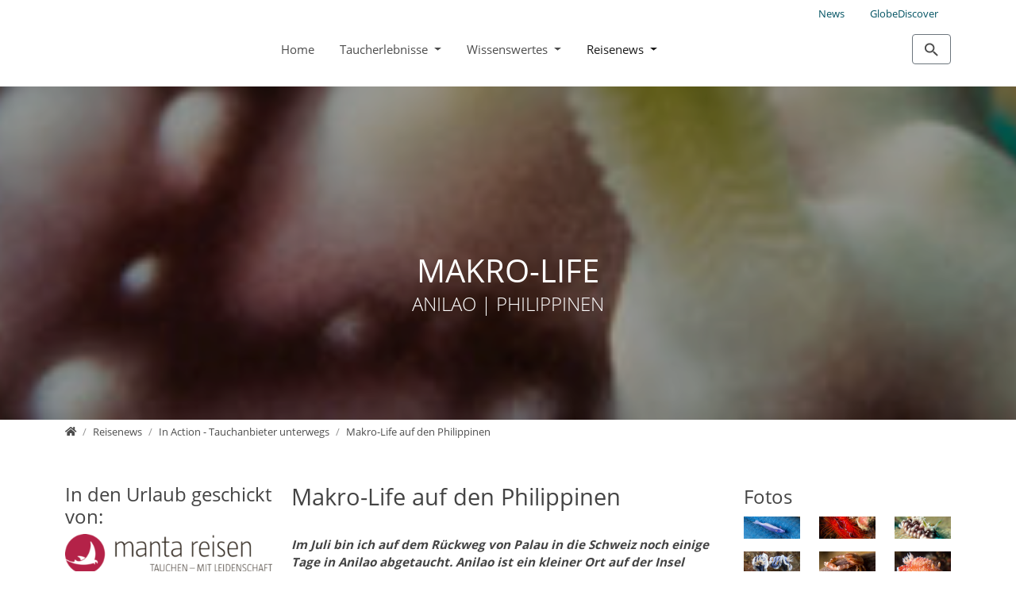

--- FILE ---
content_type: text/html; charset=utf-8
request_url: https://globediver.ch/reisenews/in-action-tauchanbieter-unterwegs/makro-life-auf-den-philippinen
body_size: 92589
content:
<!DOCTYPE html>
<html dir="ltr" lang="de-de">
<head>

<meta charset="utf-8">
<!-- 
	T3Bootstrap Template by WapplerSystems. https://t3bootstrap.de

	This website is powered by TYPO3 - inspiring people to share!
	TYPO3 is a free open source Content Management Framework initially created by Kasper Skaarhoj and licensed under GNU/GPL.
	TYPO3 is copyright 1998-2026 of Kasper Skaarhoj. Extensions are copyright of their respective owners.
	Information and contribution at https://typo3.org/
-->


<link rel="icon" href="/fileadmin/Picture/faviconGD.ico" type="image/vnd.microsoft.icon">
<title>Makro-Life auf den Philippinen</title>
<meta http-equiv="x-ua-compatible" content="IE=11; IE=edge" />
<meta name="generator" content="TYPO3 CMS" />
<meta name="description" content="Ein Bericht von Andrea Röthlisberger über ihren Aufenthalt in Anilao - Philippinen" />
<meta name="twitter:card" content="summary" />


<link rel="stylesheet" href="/typo3temp/assets/compressed/fonts-67246d4a960289710743ffb1bd1de0e6.css?1746308561" media="all">
<link rel="stylesheet" href="/typo3temp/assets/compressed/jquery.smartmenus.bootstrap-5563caf6e0838a4fcd1c2e857cdc1fcd.css?1678975517" media="all">
<link rel="stylesheet" href="/typo3temp/assets/compressed/flexslider-60f80489cd3171731ec1ee9dcaf8c738.css?1678975599" media="all">
<link rel="stylesheet" href="/typo3temp/assets/compressed/owl.carousel-13892905cb563976a29c765512eb4713.css?1678975599" media="all">
<link rel="stylesheet" href="/typo3temp/assets/compressed/owl.theme.default-b6ccca0ba6d81696b8d4dfe23a5a2faf.css?1678975599" media="all">
<link rel="stylesheet" href="/typo3temp/assets/compressed/mods-279c8158a0ad05349babcccfd40013f7.css?1678975599" media="all">
<link rel="stylesheet" href="/typo3temp/assets/compressed/tiny-slider-ba23a5a255c39a734632a6f00a9d158b.css?1678975599" media="all">
<link rel="stylesheet" href="/typo3temp/assets/compressed/slick-a3693c6cc0f135a6acd5ad71bfe6f5b6.css?1678975599" media="all">
<link rel="stylesheet" href="/typo3temp/assets/compressed/slick-theme-784fe1f4d61ae1a35b3c5cd8121433db.css?1678975599" media="all">
<link rel="stylesheet" href="/typo3temp/assets/compressed/Basic-cad72c0d87905c7dfd1fe542538f3f3f.css?1678975599" media="all">
<link href="/typo3temp/assets/css/image.css?1746308556" rel="stylesheet" >
<style>
/*<![CDATA[*/
<!-- 
/*EXT:te_globediver/Resources/Private/SCSS/base-layout.scss*/
@charset "UTF-8";
:root{--bs-blue: #0d6efd;--bs-indigo: #6610f2;--bs-purple: #6f42c1;--bs-pink: #d63384;--bs-red: #dc3545;--bs-orange: #fd7e14;--bs-yellow: #ffc107;--bs-green: #198754;--bs-teal: #20c997;--bs-cyan: #0dcaf0;--bs-white: #fff;--bs-gray: #6c757d;--bs-gray-dark: #343a40;--bs-gray-100: #f8f9fa;--bs-gray-200: #e9ecef;--bs-gray-300: #dee2e6;--bs-gray-400: #ced4da;--bs-gray-500: #adb5bd;--bs-gray-600: #6c757d;--bs-gray-700: #495057;--bs-gray-800: #343a40;--bs-gray-900: #212529;--bs-primary: #005262;--bs-secondary: #6c757d;--bs-success: #198754;--bs-info: #0dcaf0;--bs-warning: #ffc107;--bs-danger: #dc3545;--bs-light: #f8f9fa;--bs-dark: #212529;--bs-primary-rgb: 0, 82, 98;--bs-secondary-rgb: 108, 117, 125;--bs-success-rgb: 25, 135, 84;--bs-info-rgb: 13, 202, 240;--bs-warning-rgb: 255, 193, 7;--bs-danger-rgb: 220, 53, 69;--bs-light-rgb: 248, 249, 250;--bs-dark-rgb: 33, 37, 41;--bs-white-rgb: 255, 255, 255;--bs-black-rgb: 0, 0, 0;--bs-body-color-rgb: 68, 68, 68;--bs-body-bg-rgb: 255, 255, 255;--bs-font-sans-serif: 'Open Sans', "Helvetica Neue", Helvetica, Arial, sans-serif;--bs-font-monospace: SFMono-Regular, Menlo, Monaco, Consolas, "Liberation Mono", "Courier New", monospace;--bs-gradient: linear-gradient(180deg, rgba(255, 255, 255, 0.15), rgba(255, 255, 255, 0));--bs-body-font-family: var(--bs-font-sans-serif);--bs-body-font-size: 0.95rem;--bs-body-font-weight: 400;--bs-body-line-height: 1.5;--bs-body-color: #444;--bs-body-bg: #fff}/*
 * Bootstrap Reboot v5.1.3 (https://getbootstrap.com/)
 * Copyright 2011-2021 The Bootstrap Authors
 * Copyright 2011-2021 Twitter, Inc.
 * Licensed under MIT (https://github.com/twbs/bootstrap/blob/main/LICENSE)
 * Forked from Normalize.css, licensed MIT (https://github.com/necolas/normalize.css/blob/master/LICENSE.md)
 */:root{--bs-blue: #0d6efd;--bs-indigo: #6610f2;--bs-purple: #6f42c1;--bs-pink: #d63384;--bs-red: #dc3545;--bs-orange: #fd7e14;--bs-yellow: #ffc107;--bs-green: #198754;--bs-teal: #20c997;--bs-cyan: #0dcaf0;--bs-white: #fff;--bs-gray: #6c757d;--bs-gray-dark: #343a40;--bs-gray-100: #f8f9fa;--bs-gray-200: #e9ecef;--bs-gray-300: #dee2e6;--bs-gray-400: #ced4da;--bs-gray-500: #adb5bd;--bs-gray-600: #6c757d;--bs-gray-700: #495057;--bs-gray-800: #343a40;--bs-gray-900: #212529;--bs-primary: #005262;--bs-secondary: #6c757d;--bs-success: #198754;--bs-info: #0dcaf0;--bs-warning: #ffc107;--bs-danger: #dc3545;--bs-light: #f8f9fa;--bs-dark: #212529;--bs-primary-rgb: 0, 82, 98;--bs-secondary-rgb: 108, 117, 125;--bs-success-rgb: 25, 135, 84;--bs-info-rgb: 13, 202, 240;--bs-warning-rgb: 255, 193, 7;--bs-danger-rgb: 220, 53, 69;--bs-light-rgb: 248, 249, 250;--bs-dark-rgb: 33, 37, 41;--bs-white-rgb: 255, 255, 255;--bs-black-rgb: 0, 0, 0;--bs-body-color-rgb: 68, 68, 68;--bs-body-bg-rgb: 255, 255, 255;--bs-font-sans-serif: 'Open Sans', "Helvetica Neue", Helvetica, Arial, sans-serif;--bs-font-monospace: SFMono-Regular, Menlo, Monaco, Consolas, "Liberation Mono", "Courier New", monospace;--bs-gradient: linear-gradient(180deg, rgba(255, 255, 255, 0.15), rgba(255, 255, 255, 0));--bs-body-font-family: var(--bs-font-sans-serif);--bs-body-font-size: 0.95rem;--bs-body-font-weight: 400;--bs-body-line-height: 1.5;--bs-body-color: #444;--bs-body-bg: #fff}*,*::before,*::after{box-sizing:border-box}@media (prefers-reduced-motion:no-preference){:root{scroll-behavior:smooth}}body{margin:0;font-family:var(--bs-body-font-family);font-size:var(--bs-body-font-size);font-weight:var(--bs-body-font-weight);line-height:var(--bs-body-line-height);color:var(--bs-body-color);text-align:var(--bs-body-text-align);background-color:var(--bs-body-bg);-webkit-text-size-adjust:100%;-webkit-tap-highlight-color:rgba(0, 0, 0, 0)}hr{margin:1rem 0;color:inherit;background-color:currentColor;border:0;opacity:0.25}hr:not([size]){height:1px}h1,.h1,h2,.h2,h3,.h3,h4,.h4,h5,.h5,h6,.h6{margin-top:0;margin-bottom:0.5rem;font-weight:500;line-height:1.2}h1,.h1{font-size:calc(1.325rem + 0.9vw)}@media (min-width:1200px){h1,.h1{font-size:2rem}}h2,.h2{font-size:calc(1.305rem + 0.66vw)}@media (min-width:1200px){h2,.h2{font-size:1.8rem}}h3,.h3{font-size:calc(1.275rem + 0.3vw)}@media (min-width:1200px){h3,.h3{font-size:1.5rem}}h4,.h4{font-size:calc(1.255rem + 0.06vw)}@media (min-width:1200px){h4,.h4{font-size:1.3rem}}h5,.h5{font-size:1.1rem}h6,.h6{font-size:1rem}p{margin-top:0;margin-bottom:1rem}abbr[title],abbr[data-bs-original-title]{text-decoration:underline dotted;cursor:help;text-decoration-skip-ink:none}address{margin-bottom:1rem;font-style:normal;line-height:inherit}ol,ul{padding-left:2rem}ol,ul,dl{margin-top:0;margin-bottom:1rem}ol ol,ul ul,ol ul,ul ol{margin-bottom:0}dt{font-weight:700}dd{margin-bottom:0.5rem;margin-left:0}blockquote{margin:0 0 1rem}b,strong{font-weight:bolder}small,.small{font-size:0.875em}mark,.mark{padding:0.2em;background-color:#fcf8e3}sub,sup{position:relative;font-size:0.75em;line-height:0;vertical-align:baseline}sub{bottom:-0.25em}sup{top:-0.5em}a{color:#005262;text-decoration:underline}a:hover{color:#00424e}a:not([href]):not([class]),a:not([href]):not([class]):hover{color:inherit;text-decoration:none}pre,code,kbd,samp{font-family:var(--bs-font-monospace);font-size:1em;direction:ltr /* rtl:ignore */;unicode-bidi:bidi-override}pre{display:block;margin-top:0;margin-bottom:1rem;overflow:auto;font-size:0.875em}pre code{font-size:inherit;color:inherit;word-break:normal}code{font-size:0.875em;color:#d63384;word-wrap:break-word}a>code{color:inherit}kbd{padding:0.2rem 0.4rem;font-size:0.875em;color:#fff;background-color:#212529;border-radius:0.2rem}kbd kbd{padding:0;font-size:1em;font-weight:700}figure{margin:0 0 1rem}img,svg{vertical-align:middle}table{caption-side:bottom;border-collapse:collapse}caption{padding-top:0.5rem;padding-bottom:0.5rem;color:#6c757d;text-align:left}th{text-align:inherit;text-align:-webkit-match-parent}thead,tbody,tfoot,tr,td,th{border-color:inherit;border-style:solid;border-width:0}label{display:inline-block}button{border-radius:0}button:focus:not(:focus-visible){outline:0}input,button,select,optgroup,textarea{margin:0;font-family:inherit;font-size:inherit;line-height:inherit}button,select{text-transform:none}[role="button"]{cursor:pointer}select{word-wrap:normal}select:disabled{opacity:1}[list]::-webkit-calendar-picker-indicator{display:none}button,[type="button"],[type="reset"],[type="submit"]{-webkit-appearance:button}button:not(:disabled),[type="button"]:not(:disabled),[type="reset"]:not(:disabled),[type="submit"]:not(:disabled){cursor:pointer}::-moz-focus-inner{padding:0;border-style:none}textarea{resize:vertical}fieldset{min-width:0;padding:0;margin:0;border:0}legend{float:left;width:100%;padding:0;margin-bottom:0.5rem;font-size:calc(1.275rem + 0.3vw);line-height:inherit}@media (min-width:1200px){legend{font-size:1.5rem}}legend+*{clear:left}::-webkit-datetime-edit-fields-wrapper,::-webkit-datetime-edit-text,::-webkit-datetime-edit-minute,::-webkit-datetime-edit-hour-field,::-webkit-datetime-edit-day-field,::-webkit-datetime-edit-month-field,::-webkit-datetime-edit-year-field{padding:0}::-webkit-inner-spin-button{height:auto}[type="search"]{outline-offset:-2px;-webkit-appearance:textfield}::-webkit-search-decoration{-webkit-appearance:none}::-webkit-color-swatch-wrapper{padding:0}::file-selector-button{font:inherit}::-webkit-file-upload-button{font:inherit;-webkit-appearance:button}output{display:inline-block}iframe{border:0}summary{display:list-item;cursor:pointer}progress{vertical-align:baseline}[hidden]{display:none !important}/*
 * Bootstrap Grid v5.1.3 (https://getbootstrap.com/)
 * Copyright 2011-2021 The Bootstrap Authors
 * Copyright 2011-2021 Twitter, Inc.
 * Licensed under MIT (https://github.com/twbs/bootstrap/blob/main/LICENSE)
 */:root{--bs-blue: #0d6efd;--bs-indigo: #6610f2;--bs-purple: #6f42c1;--bs-pink: #d63384;--bs-red: #dc3545;--bs-orange: #fd7e14;--bs-yellow: #ffc107;--bs-green: #198754;--bs-teal: #20c997;--bs-cyan: #0dcaf0;--bs-white: #fff;--bs-gray: #6c757d;--bs-gray-dark: #343a40;--bs-gray-100: #f8f9fa;--bs-gray-200: #e9ecef;--bs-gray-300: #dee2e6;--bs-gray-400: #ced4da;--bs-gray-500: #adb5bd;--bs-gray-600: #6c757d;--bs-gray-700: #495057;--bs-gray-800: #343a40;--bs-gray-900: #212529;--bs-primary: #005262;--bs-secondary: #6c757d;--bs-success: #198754;--bs-info: #0dcaf0;--bs-warning: #ffc107;--bs-danger: #dc3545;--bs-light: #f8f9fa;--bs-dark: #212529;--bs-primary-rgb: 0, 82, 98;--bs-secondary-rgb: 108, 117, 125;--bs-success-rgb: 25, 135, 84;--bs-info-rgb: 13, 202, 240;--bs-warning-rgb: 255, 193, 7;--bs-danger-rgb: 220, 53, 69;--bs-light-rgb: 248, 249, 250;--bs-dark-rgb: 33, 37, 41;--bs-white-rgb: 255, 255, 255;--bs-black-rgb: 0, 0, 0;--bs-body-color-rgb: 68, 68, 68;--bs-body-bg-rgb: 255, 255, 255;--bs-font-sans-serif: 'Open Sans', "Helvetica Neue", Helvetica, Arial, sans-serif;--bs-font-monospace: SFMono-Regular, Menlo, Monaco, Consolas, "Liberation Mono", "Courier New", monospace;--bs-gradient: linear-gradient(180deg, rgba(255, 255, 255, 0.15), rgba(255, 255, 255, 0));--bs-body-font-family: var(--bs-font-sans-serif);--bs-body-font-size: 0.95rem;--bs-body-font-weight: 400;--bs-body-line-height: 1.5;--bs-body-color: #444;--bs-body-bg: #fff}.container,.container-fluid,.container-sm,.container-md,.container-lg,.container-xl,.container-xxl{width:100%;padding-right:var(--bs-gutter-x, 0.75rem);padding-left:var(--bs-gutter-x, 0.75rem);margin-right:auto;margin-left:auto}@media (min-width:576px){.container,.container-sm{max-width:540px}}@media (min-width:768px){.container,.container-sm,.container-md{max-width:720px}}@media (min-width:992px){.container,.container-sm,.container-md,.container-lg{max-width:960px}}@media (min-width:1200px){.container,.container-sm,.container-md,.container-lg,.container-xl{max-width:1140px}}@media (min-width:1400px){.container,.container-sm,.container-md,.container-lg,.container-xl,.container-xxl{max-width:1320px}}.row{--bs-gutter-x: 1.5rem;--bs-gutter-y: 0;display:flex;flex-wrap:wrap;margin-top:calc(-1 * var(--bs-gutter-y));margin-right:calc(-.5 * var(--bs-gutter-x));margin-left:calc(-.5 * var(--bs-gutter-x))}.row>*{box-sizing:border-box;flex-shrink:0;width:100%;max-width:100%;padding-right:calc(var(--bs-gutter-x) * .5);padding-left:calc(var(--bs-gutter-x) * .5);margin-top:var(--bs-gutter-y)}.col{flex:1 0 0%}.row-cols-auto>*{flex:0 0 auto;width:auto}.row-cols-1>*{flex:0 0 auto;width:100%}.row-cols-2>*{flex:0 0 auto;width:50%}.row-cols-3>*{flex:0 0 auto;width:33.3333333333%}.row-cols-4>*{flex:0 0 auto;width:25%}.row-cols-5>*{flex:0 0 auto;width:20%}.row-cols-6>*{flex:0 0 auto;width:16.6666666667%}.col-auto{flex:0 0 auto;width:auto}.col-1{flex:0 0 auto;width:8.33333333%}.col-2{flex:0 0 auto;width:16.66666667%}.col-3{flex:0 0 auto;width:25%}.col-4{flex:0 0 auto;width:33.33333333%}.col-5{flex:0 0 auto;width:41.66666667%}.col-6{flex:0 0 auto;width:50%}.col-7{flex:0 0 auto;width:58.33333333%}.col-8{flex:0 0 auto;width:66.66666667%}.col-9{flex:0 0 auto;width:75%}.col-10{flex:0 0 auto;width:83.33333333%}.col-11{flex:0 0 auto;width:91.66666667%}.col-12{flex:0 0 auto;width:100%}.offset-1{margin-left:8.33333333%}.offset-2{margin-left:16.66666667%}.offset-3{margin-left:25%}.offset-4{margin-left:33.33333333%}.offset-5{margin-left:41.66666667%}.offset-6{margin-left:50%}.offset-7{margin-left:58.33333333%}.offset-8{margin-left:66.66666667%}.offset-9{margin-left:75%}.offset-10{margin-left:83.33333333%}.offset-11{margin-left:91.66666667%}.g-0,.gx-0{--bs-gutter-x: 0}.g-0,.gy-0{--bs-gutter-y: 0}.g-1,.gx-1{--bs-gutter-x: 0.25rem}.g-1,.gy-1{--bs-gutter-y: 0.25rem}.g-2,.gx-2{--bs-gutter-x: 0.5rem}.g-2,.gy-2{--bs-gutter-y: 0.5rem}.g-3,.gx-3{--bs-gutter-x: 1rem}.g-3,.gy-3{--bs-gutter-y: 1rem}.g-4,.gx-4{--bs-gutter-x: 1.5rem}.g-4,.gy-4{--bs-gutter-y: 1.5rem}.g-5,.gx-5{--bs-gutter-x: 3rem}.g-5,.gy-5{--bs-gutter-y: 3rem}.g-6,.gx-6{--bs-gutter-x: 4rem}.g-6,.gy-6{--bs-gutter-y: 4rem}.g-7,.gx-7{--bs-gutter-x: 5rem}.g-7,.gy-7{--bs-gutter-y: 5rem}@media (min-width:576px){.col-sm{flex:1 0 0%}.row-cols-sm-auto>*{flex:0 0 auto;width:auto}.row-cols-sm-1>*{flex:0 0 auto;width:100%}.row-cols-sm-2>*{flex:0 0 auto;width:50%}.row-cols-sm-3>*{flex:0 0 auto;width:33.3333333333%}.row-cols-sm-4>*{flex:0 0 auto;width:25%}.row-cols-sm-5>*{flex:0 0 auto;width:20%}.row-cols-sm-6>*{flex:0 0 auto;width:16.6666666667%}.col-sm-auto{flex:0 0 auto;width:auto}.col-sm-1{flex:0 0 auto;width:8.33333333%}.col-sm-2{flex:0 0 auto;width:16.66666667%}.col-sm-3{flex:0 0 auto;width:25%}.col-sm-4{flex:0 0 auto;width:33.33333333%}.col-sm-5{flex:0 0 auto;width:41.66666667%}.col-sm-6{flex:0 0 auto;width:50%}.col-sm-7{flex:0 0 auto;width:58.33333333%}.col-sm-8{flex:0 0 auto;width:66.66666667%}.col-sm-9{flex:0 0 auto;width:75%}.col-sm-10{flex:0 0 auto;width:83.33333333%}.col-sm-11{flex:0 0 auto;width:91.66666667%}.col-sm-12{flex:0 0 auto;width:100%}.offset-sm-0{margin-left:0}.offset-sm-1{margin-left:8.33333333%}.offset-sm-2{margin-left:16.66666667%}.offset-sm-3{margin-left:25%}.offset-sm-4{margin-left:33.33333333%}.offset-sm-5{margin-left:41.66666667%}.offset-sm-6{margin-left:50%}.offset-sm-7{margin-left:58.33333333%}.offset-sm-8{margin-left:66.66666667%}.offset-sm-9{margin-left:75%}.offset-sm-10{margin-left:83.33333333%}.offset-sm-11{margin-left:91.66666667%}.g-sm-0,.gx-sm-0{--bs-gutter-x: 0}.g-sm-0,.gy-sm-0{--bs-gutter-y: 0}.g-sm-1,.gx-sm-1{--bs-gutter-x: 0.25rem}.g-sm-1,.gy-sm-1{--bs-gutter-y: 0.25rem}.g-sm-2,.gx-sm-2{--bs-gutter-x: 0.5rem}.g-sm-2,.gy-sm-2{--bs-gutter-y: 0.5rem}.g-sm-3,.gx-sm-3{--bs-gutter-x: 1rem}.g-sm-3,.gy-sm-3{--bs-gutter-y: 1rem}.g-sm-4,.gx-sm-4{--bs-gutter-x: 1.5rem}.g-sm-4,.gy-sm-4{--bs-gutter-y: 1.5rem}.g-sm-5,.gx-sm-5{--bs-gutter-x: 3rem}.g-sm-5,.gy-sm-5{--bs-gutter-y: 3rem}.g-sm-6,.gx-sm-6{--bs-gutter-x: 4rem}.g-sm-6,.gy-sm-6{--bs-gutter-y: 4rem}.g-sm-7,.gx-sm-7{--bs-gutter-x: 5rem}.g-sm-7,.gy-sm-7{--bs-gutter-y: 5rem}}@media (min-width:768px){.col-md{flex:1 0 0%}.row-cols-md-auto>*{flex:0 0 auto;width:auto}.row-cols-md-1>*{flex:0 0 auto;width:100%}.row-cols-md-2>*{flex:0 0 auto;width:50%}.row-cols-md-3>*{flex:0 0 auto;width:33.3333333333%}.row-cols-md-4>*{flex:0 0 auto;width:25%}.row-cols-md-5>*{flex:0 0 auto;width:20%}.row-cols-md-6>*{flex:0 0 auto;width:16.6666666667%}.col-md-auto{flex:0 0 auto;width:auto}.col-md-1{flex:0 0 auto;width:8.33333333%}.col-md-2{flex:0 0 auto;width:16.66666667%}.col-md-3{flex:0 0 auto;width:25%}.col-md-4{flex:0 0 auto;width:33.33333333%}.col-md-5{flex:0 0 auto;width:41.66666667%}.col-md-6{flex:0 0 auto;width:50%}.col-md-7{flex:0 0 auto;width:58.33333333%}.col-md-8{flex:0 0 auto;width:66.66666667%}.col-md-9{flex:0 0 auto;width:75%}.col-md-10{flex:0 0 auto;width:83.33333333%}.col-md-11{flex:0 0 auto;width:91.66666667%}.col-md-12{flex:0 0 auto;width:100%}.offset-md-0{margin-left:0}.offset-md-1{margin-left:8.33333333%}.offset-md-2{margin-left:16.66666667%}.offset-md-3{margin-left:25%}.offset-md-4{margin-left:33.33333333%}.offset-md-5{margin-left:41.66666667%}.offset-md-6{margin-left:50%}.offset-md-7{margin-left:58.33333333%}.offset-md-8{margin-left:66.66666667%}.offset-md-9{margin-left:75%}.offset-md-10{margin-left:83.33333333%}.offset-md-11{margin-left:91.66666667%}.g-md-0,.gx-md-0{--bs-gutter-x: 0}.g-md-0,.gy-md-0{--bs-gutter-y: 0}.g-md-1,.gx-md-1{--bs-gutter-x: 0.25rem}.g-md-1,.gy-md-1{--bs-gutter-y: 0.25rem}.g-md-2,.gx-md-2{--bs-gutter-x: 0.5rem}.g-md-2,.gy-md-2{--bs-gutter-y: 0.5rem}.g-md-3,.gx-md-3{--bs-gutter-x: 1rem}.g-md-3,.gy-md-3{--bs-gutter-y: 1rem}.g-md-4,.gx-md-4{--bs-gutter-x: 1.5rem}.g-md-4,.gy-md-4{--bs-gutter-y: 1.5rem}.g-md-5,.gx-md-5{--bs-gutter-x: 3rem}.g-md-5,.gy-md-5{--bs-gutter-y: 3rem}.g-md-6,.gx-md-6{--bs-gutter-x: 4rem}.g-md-6,.gy-md-6{--bs-gutter-y: 4rem}.g-md-7,.gx-md-7{--bs-gutter-x: 5rem}.g-md-7,.gy-md-7{--bs-gutter-y: 5rem}}@media (min-width:992px){.col-lg{flex:1 0 0%}.row-cols-lg-auto>*{flex:0 0 auto;width:auto}.row-cols-lg-1>*{flex:0 0 auto;width:100%}.row-cols-lg-2>*{flex:0 0 auto;width:50%}.row-cols-lg-3>*{flex:0 0 auto;width:33.3333333333%}.row-cols-lg-4>*{flex:0 0 auto;width:25%}.row-cols-lg-5>*{flex:0 0 auto;width:20%}.row-cols-lg-6>*{flex:0 0 auto;width:16.6666666667%}.col-lg-auto{flex:0 0 auto;width:auto}.col-lg-1{flex:0 0 auto;width:8.33333333%}.col-lg-2{flex:0 0 auto;width:16.66666667%}.col-lg-3{flex:0 0 auto;width:25%}.col-lg-4{flex:0 0 auto;width:33.33333333%}.col-lg-5{flex:0 0 auto;width:41.66666667%}.col-lg-6{flex:0 0 auto;width:50%}.col-lg-7{flex:0 0 auto;width:58.33333333%}.col-lg-8{flex:0 0 auto;width:66.66666667%}.col-lg-9{flex:0 0 auto;width:75%}.col-lg-10{flex:0 0 auto;width:83.33333333%}.col-lg-11{flex:0 0 auto;width:91.66666667%}.col-lg-12{flex:0 0 auto;width:100%}.offset-lg-0{margin-left:0}.offset-lg-1{margin-left:8.33333333%}.offset-lg-2{margin-left:16.66666667%}.offset-lg-3{margin-left:25%}.offset-lg-4{margin-left:33.33333333%}.offset-lg-5{margin-left:41.66666667%}.offset-lg-6{margin-left:50%}.offset-lg-7{margin-left:58.33333333%}.offset-lg-8{margin-left:66.66666667%}.offset-lg-9{margin-left:75%}.offset-lg-10{margin-left:83.33333333%}.offset-lg-11{margin-left:91.66666667%}.g-lg-0,.gx-lg-0{--bs-gutter-x: 0}.g-lg-0,.gy-lg-0{--bs-gutter-y: 0}.g-lg-1,.gx-lg-1{--bs-gutter-x: 0.25rem}.g-lg-1,.gy-lg-1{--bs-gutter-y: 0.25rem}.g-lg-2,.gx-lg-2{--bs-gutter-x: 0.5rem}.g-lg-2,.gy-lg-2{--bs-gutter-y: 0.5rem}.g-lg-3,.gx-lg-3{--bs-gutter-x: 1rem}.g-lg-3,.gy-lg-3{--bs-gutter-y: 1rem}.g-lg-4,.gx-lg-4{--bs-gutter-x: 1.5rem}.g-lg-4,.gy-lg-4{--bs-gutter-y: 1.5rem}.g-lg-5,.gx-lg-5{--bs-gutter-x: 3rem}.g-lg-5,.gy-lg-5{--bs-gutter-y: 3rem}.g-lg-6,.gx-lg-6{--bs-gutter-x: 4rem}.g-lg-6,.gy-lg-6{--bs-gutter-y: 4rem}.g-lg-7,.gx-lg-7{--bs-gutter-x: 5rem}.g-lg-7,.gy-lg-7{--bs-gutter-y: 5rem}}@media (min-width:1200px){.col-xl{flex:1 0 0%}.row-cols-xl-auto>*{flex:0 0 auto;width:auto}.row-cols-xl-1>*{flex:0 0 auto;width:100%}.row-cols-xl-2>*{flex:0 0 auto;width:50%}.row-cols-xl-3>*{flex:0 0 auto;width:33.3333333333%}.row-cols-xl-4>*{flex:0 0 auto;width:25%}.row-cols-xl-5>*{flex:0 0 auto;width:20%}.row-cols-xl-6>*{flex:0 0 auto;width:16.6666666667%}.col-xl-auto{flex:0 0 auto;width:auto}.col-xl-1{flex:0 0 auto;width:8.33333333%}.col-xl-2{flex:0 0 auto;width:16.66666667%}.col-xl-3{flex:0 0 auto;width:25%}.col-xl-4{flex:0 0 auto;width:33.33333333%}.col-xl-5{flex:0 0 auto;width:41.66666667%}.col-xl-6{flex:0 0 auto;width:50%}.col-xl-7{flex:0 0 auto;width:58.33333333%}.col-xl-8{flex:0 0 auto;width:66.66666667%}.col-xl-9{flex:0 0 auto;width:75%}.col-xl-10{flex:0 0 auto;width:83.33333333%}.col-xl-11{flex:0 0 auto;width:91.66666667%}.col-xl-12{flex:0 0 auto;width:100%}.offset-xl-0{margin-left:0}.offset-xl-1{margin-left:8.33333333%}.offset-xl-2{margin-left:16.66666667%}.offset-xl-3{margin-left:25%}.offset-xl-4{margin-left:33.33333333%}.offset-xl-5{margin-left:41.66666667%}.offset-xl-6{margin-left:50%}.offset-xl-7{margin-left:58.33333333%}.offset-xl-8{margin-left:66.66666667%}.offset-xl-9{margin-left:75%}.offset-xl-10{margin-left:83.33333333%}.offset-xl-11{margin-left:91.66666667%}.g-xl-0,.gx-xl-0{--bs-gutter-x: 0}.g-xl-0,.gy-xl-0{--bs-gutter-y: 0}.g-xl-1,.gx-xl-1{--bs-gutter-x: 0.25rem}.g-xl-1,.gy-xl-1{--bs-gutter-y: 0.25rem}.g-xl-2,.gx-xl-2{--bs-gutter-x: 0.5rem}.g-xl-2,.gy-xl-2{--bs-gutter-y: 0.5rem}.g-xl-3,.gx-xl-3{--bs-gutter-x: 1rem}.g-xl-3,.gy-xl-3{--bs-gutter-y: 1rem}.g-xl-4,.gx-xl-4{--bs-gutter-x: 1.5rem}.g-xl-4,.gy-xl-4{--bs-gutter-y: 1.5rem}.g-xl-5,.gx-xl-5{--bs-gutter-x: 3rem}.g-xl-5,.gy-xl-5{--bs-gutter-y: 3rem}.g-xl-6,.gx-xl-6{--bs-gutter-x: 4rem}.g-xl-6,.gy-xl-6{--bs-gutter-y: 4rem}.g-xl-7,.gx-xl-7{--bs-gutter-x: 5rem}.g-xl-7,.gy-xl-7{--bs-gutter-y: 5rem}}@media (min-width:1400px){.col-xxl{flex:1 0 0%}.row-cols-xxl-auto>*{flex:0 0 auto;width:auto}.row-cols-xxl-1>*{flex:0 0 auto;width:100%}.row-cols-xxl-2>*{flex:0 0 auto;width:50%}.row-cols-xxl-3>*{flex:0 0 auto;width:33.3333333333%}.row-cols-xxl-4>*{flex:0 0 auto;width:25%}.row-cols-xxl-5>*{flex:0 0 auto;width:20%}.row-cols-xxl-6>*{flex:0 0 auto;width:16.6666666667%}.col-xxl-auto{flex:0 0 auto;width:auto}.col-xxl-1{flex:0 0 auto;width:8.33333333%}.col-xxl-2{flex:0 0 auto;width:16.66666667%}.col-xxl-3{flex:0 0 auto;width:25%}.col-xxl-4{flex:0 0 auto;width:33.33333333%}.col-xxl-5{flex:0 0 auto;width:41.66666667%}.col-xxl-6{flex:0 0 auto;width:50%}.col-xxl-7{flex:0 0 auto;width:58.33333333%}.col-xxl-8{flex:0 0 auto;width:66.66666667%}.col-xxl-9{flex:0 0 auto;width:75%}.col-xxl-10{flex:0 0 auto;width:83.33333333%}.col-xxl-11{flex:0 0 auto;width:91.66666667%}.col-xxl-12{flex:0 0 auto;width:100%}.offset-xxl-0{margin-left:0}.offset-xxl-1{margin-left:8.33333333%}.offset-xxl-2{margin-left:16.66666667%}.offset-xxl-3{margin-left:25%}.offset-xxl-4{margin-left:33.33333333%}.offset-xxl-5{margin-left:41.66666667%}.offset-xxl-6{margin-left:50%}.offset-xxl-7{margin-left:58.33333333%}.offset-xxl-8{margin-left:66.66666667%}.offset-xxl-9{margin-left:75%}.offset-xxl-10{margin-left:83.33333333%}.offset-xxl-11{margin-left:91.66666667%}.g-xxl-0,.gx-xxl-0{--bs-gutter-x: 0}.g-xxl-0,.gy-xxl-0{--bs-gutter-y: 0}.g-xxl-1,.gx-xxl-1{--bs-gutter-x: 0.25rem}.g-xxl-1,.gy-xxl-1{--bs-gutter-y: 0.25rem}.g-xxl-2,.gx-xxl-2{--bs-gutter-x: 0.5rem}.g-xxl-2,.gy-xxl-2{--bs-gutter-y: 0.5rem}.g-xxl-3,.gx-xxl-3{--bs-gutter-x: 1rem}.g-xxl-3,.gy-xxl-3{--bs-gutter-y: 1rem}.g-xxl-4,.gx-xxl-4{--bs-gutter-x: 1.5rem}.g-xxl-4,.gy-xxl-4{--bs-gutter-y: 1.5rem}.g-xxl-5,.gx-xxl-5{--bs-gutter-x: 3rem}.g-xxl-5,.gy-xxl-5{--bs-gutter-y: 3rem}.g-xxl-6,.gx-xxl-6{--bs-gutter-x: 4rem}.g-xxl-6,.gy-xxl-6{--bs-gutter-y: 4rem}.g-xxl-7,.gx-xxl-7{--bs-gutter-x: 5rem}.g-xxl-7,.gy-xxl-7{--bs-gutter-y: 5rem}}.d-inline{display:inline !important}.d-inline-block{display:inline-block !important}.d-block{display:block !important}.d-grid{display:grid !important}.d-table{display:table !important}.d-table-row{display:table-row !important}.d-table-cell{display:table-cell !important}.d-flex{display:flex !important}.d-inline-flex{display:inline-flex !important}.d-none{display:none !important}.flex-fill{flex:1 1 auto !important}.flex-row{flex-direction:row !important}.flex-column{flex-direction:column !important}.flex-row-reverse{flex-direction:row-reverse !important}.flex-column-reverse{flex-direction:column-reverse !important}.flex-grow-0{flex-grow:0 !important}.flex-grow-1{flex-grow:1 !important}.flex-shrink-0{flex-shrink:0 !important}.flex-shrink-1{flex-shrink:1 !important}.flex-wrap{flex-wrap:wrap !important}.flex-nowrap{flex-wrap:nowrap !important}.flex-wrap-reverse{flex-wrap:wrap-reverse !important}.justify-content-start{justify-content:flex-start !important}.justify-content-end{justify-content:flex-end !important}.justify-content-center{justify-content:center !important}.justify-content-between{justify-content:space-between !important}.justify-content-around{justify-content:space-around !important}.justify-content-evenly{justify-content:space-evenly !important}.align-items-start{align-items:flex-start !important}.align-items-end{align-items:flex-end !important}.align-items-center{align-items:center !important}.align-items-baseline{align-items:baseline !important}.align-items-stretch{align-items:stretch !important}.align-content-start{align-content:flex-start !important}.align-content-end{align-content:flex-end !important}.align-content-center{align-content:center !important}.align-content-between{align-content:space-between !important}.align-content-around{align-content:space-around !important}.align-content-stretch{align-content:stretch !important}.align-self-auto{align-self:auto !important}.align-self-start{align-self:flex-start !important}.align-self-end{align-self:flex-end !important}.align-self-center{align-self:center !important}.align-self-baseline{align-self:baseline !important}.align-self-stretch{align-self:stretch !important}.order-first{order:-1 !important}.order-0{order:0 !important}.order-1{order:1 !important}.order-2{order:2 !important}.order-3{order:3 !important}.order-4{order:4 !important}.order-5{order:5 !important}.order-last{order:6 !important}.m-0{margin:0 !important}.m-1{margin:0.25rem !important}.m-2{margin:0.5rem !important}.m-3{margin:1rem !important}.m-4{margin:1.5rem !important}.m-5{margin:3rem !important}.m-6{margin:4rem !important}.m-7{margin:5rem !important}.m-auto{margin:auto !important}.mx-0{margin-right:0 !important;margin-left:0 !important}.mx-1{margin-right:0.25rem !important;margin-left:0.25rem !important}.mx-2{margin-right:0.5rem !important;margin-left:0.5rem !important}.mx-3{margin-right:1rem !important;margin-left:1rem !important}.mx-4{margin-right:1.5rem !important;margin-left:1.5rem !important}.mx-5{margin-right:3rem !important;margin-left:3rem !important}.mx-6{margin-right:4rem !important;margin-left:4rem !important}.mx-7{margin-right:5rem !important;margin-left:5rem !important}.mx-auto,.center-block{margin-right:auto !important;margin-left:auto !important}.my-0{margin-top:0 !important;margin-bottom:0 !important}.my-1{margin-top:0.25rem !important;margin-bottom:0.25rem !important}.my-2{margin-top:0.5rem !important;margin-bottom:0.5rem !important}.my-3{margin-top:1rem !important;margin-bottom:1rem !important}.my-4{margin-top:1.5rem !important;margin-bottom:1.5rem !important}.my-5{margin-top:3rem !important;margin-bottom:3rem !important}.my-6{margin-top:4rem !important;margin-bottom:4rem !important}.my-7{margin-top:5rem !important;margin-bottom:5rem !important}.my-auto{margin-top:auto !important;margin-bottom:auto !important}.mt-0{margin-top:0 !important}.mt-1{margin-top:0.25rem !important}.mt-2{margin-top:0.5rem !important}.mt-3{margin-top:1rem !important}.mt-4{margin-top:1.5rem !important}.mt-5{margin-top:3rem !important}.mt-6{margin-top:4rem !important}.mt-7{margin-top:5rem !important}.mt-auto{margin-top:auto !important}.me-0{margin-right:0 !important}.me-1{margin-right:0.25rem !important}.me-2{margin-right:0.5rem !important}.me-3{margin-right:1rem !important}.me-4{margin-right:1.5rem !important}.me-5{margin-right:3rem !important}.me-6{margin-right:4rem !important}.me-7{margin-right:5rem !important}.me-auto{margin-right:auto !important}.mb-0{margin-bottom:0 !important}.mb-1{margin-bottom:0.25rem !important}.mb-2{margin-bottom:0.5rem !important}.mb-3{margin-bottom:1rem !important}.mb-4{margin-bottom:1.5rem !important}.mb-5{margin-bottom:3rem !important}.mb-6{margin-bottom:4rem !important}.mb-7{margin-bottom:5rem !important}.mb-auto{margin-bottom:auto !important}.ms-0{margin-left:0 !important}.ms-1{margin-left:0.25rem !important}.ms-2{margin-left:0.5rem !important}.ms-3{margin-left:1rem !important}.ms-4{margin-left:1.5rem !important}.ms-5{margin-left:3rem !important}.ms-6{margin-left:4rem !important}.ms-7{margin-left:5rem !important}.ms-auto{margin-left:auto !important}.p-0{padding:0 !important}.p-1{padding:0.25rem !important}.p-2{padding:0.5rem !important}.p-3{padding:1rem !important}.p-4{padding:1.5rem !important}.p-5{padding:3rem !important}.p-6{padding:4rem !important}.p-7{padding:5rem !important}.px-0{padding-right:0 !important;padding-left:0 !important}.px-1{padding-right:0.25rem !important;padding-left:0.25rem !important}.px-2{padding-right:0.5rem !important;padding-left:0.5rem !important}.px-3{padding-right:1rem !important;padding-left:1rem !important}.px-4{padding-right:1.5rem !important;padding-left:1.5rem !important}.px-5{padding-right:3rem !important;padding-left:3rem !important}.px-6{padding-right:4rem !important;padding-left:4rem !important}.px-7{padding-right:5rem !important;padding-left:5rem !important}.py-0{padding-top:0 !important;padding-bottom:0 !important}.py-1{padding-top:0.25rem !important;padding-bottom:0.25rem !important}.py-2{padding-top:0.5rem !important;padding-bottom:0.5rem !important}.py-3{padding-top:1rem !important;padding-bottom:1rem !important}.py-4{padding-top:1.5rem !important;padding-bottom:1.5rem !important}.py-5{padding-top:3rem !important;padding-bottom:3rem !important}.py-6{padding-top:4rem !important;padding-bottom:4rem !important}.py-7{padding-top:5rem !important;padding-bottom:5rem !important}.pt-0{padding-top:0 !important}.pt-1{padding-top:0.25rem !important}.pt-2{padding-top:0.5rem !important}.pt-3{padding-top:1rem !important}.pt-4{padding-top:1.5rem !important}.pt-5{padding-top:3rem !important}.pt-6{padding-top:4rem !important}.pt-7{padding-top:5rem !important}.pe-0{padding-right:0 !important}.pe-1{padding-right:0.25rem !important}.pe-2{padding-right:0.5rem !important}.pe-3{padding-right:1rem !important}.pe-4{padding-right:1.5rem !important}.pe-5{padding-right:3rem !important}.pe-6{padding-right:4rem !important}.pe-7{padding-right:5rem !important}.pb-0{padding-bottom:0 !important}.pb-1{padding-bottom:0.25rem !important}.pb-2{padding-bottom:0.5rem !important}.pb-3{padding-bottom:1rem !important}.pb-4{padding-bottom:1.5rem !important}.pb-5{padding-bottom:3rem !important}.pb-6{padding-bottom:4rem !important}.pb-7{padding-bottom:5rem !important}.ps-0{padding-left:0 !important}.ps-1{padding-left:0.25rem !important}.ps-2{padding-left:0.5rem !important}.ps-3{padding-left:1rem !important}.ps-4{padding-left:1.5rem !important}.ps-5{padding-left:3rem !important}.ps-6{padding-left:4rem !important}.ps-7{padding-left:5rem !important}@media (min-width:576px){.d-sm-inline{display:inline !important}.d-sm-inline-block{display:inline-block !important}.d-sm-block{display:block !important}.d-sm-grid{display:grid !important}.d-sm-table{display:table !important}.d-sm-table-row{display:table-row !important}.d-sm-table-cell{display:table-cell !important}.d-sm-flex{display:flex !important}.d-sm-inline-flex{display:inline-flex !important}.d-sm-none{display:none !important}.flex-sm-fill{flex:1 1 auto !important}.flex-sm-row{flex-direction:row !important}.flex-sm-column{flex-direction:column !important}.flex-sm-row-reverse{flex-direction:row-reverse !important}.flex-sm-column-reverse{flex-direction:column-reverse !important}.flex-sm-grow-0{flex-grow:0 !important}.flex-sm-grow-1{flex-grow:1 !important}.flex-sm-shrink-0{flex-shrink:0 !important}.flex-sm-shrink-1{flex-shrink:1 !important}.flex-sm-wrap{flex-wrap:wrap !important}.flex-sm-nowrap{flex-wrap:nowrap !important}.flex-sm-wrap-reverse{flex-wrap:wrap-reverse !important}.justify-content-sm-start{justify-content:flex-start !important}.justify-content-sm-end{justify-content:flex-end !important}.justify-content-sm-center{justify-content:center !important}.justify-content-sm-between{justify-content:space-between !important}.justify-content-sm-around{justify-content:space-around !important}.justify-content-sm-evenly{justify-content:space-evenly !important}.align-items-sm-start{align-items:flex-start !important}.align-items-sm-end{align-items:flex-end !important}.align-items-sm-center{align-items:center !important}.align-items-sm-baseline{align-items:baseline !important}.align-items-sm-stretch{align-items:stretch !important}.align-content-sm-start{align-content:flex-start !important}.align-content-sm-end{align-content:flex-end !important}.align-content-sm-center{align-content:center !important}.align-content-sm-between{align-content:space-between !important}.align-content-sm-around{align-content:space-around !important}.align-content-sm-stretch{align-content:stretch !important}.align-self-sm-auto{align-self:auto !important}.align-self-sm-start{align-self:flex-start !important}.align-self-sm-end{align-self:flex-end !important}.align-self-sm-center{align-self:center !important}.align-self-sm-baseline{align-self:baseline !important}.align-self-sm-stretch{align-self:stretch !important}.order-sm-first{order:-1 !important}.order-sm-0{order:0 !important}.order-sm-1{order:1 !important}.order-sm-2{order:2 !important}.order-sm-3{order:3 !important}.order-sm-4{order:4 !important}.order-sm-5{order:5 !important}.order-sm-last{order:6 !important}.m-sm-0{margin:0 !important}.m-sm-1{margin:0.25rem !important}.m-sm-2{margin:0.5rem !important}.m-sm-3{margin:1rem !important}.m-sm-4{margin:1.5rem !important}.m-sm-5{margin:3rem !important}.m-sm-6{margin:4rem !important}.m-sm-7{margin:5rem !important}.m-sm-auto{margin:auto !important}.mx-sm-0{margin-right:0 !important;margin-left:0 !important}.mx-sm-1{margin-right:0.25rem !important;margin-left:0.25rem !important}.mx-sm-2{margin-right:0.5rem !important;margin-left:0.5rem !important}.mx-sm-3{margin-right:1rem !important;margin-left:1rem !important}.mx-sm-4{margin-right:1.5rem !important;margin-left:1.5rem !important}.mx-sm-5{margin-right:3rem !important;margin-left:3rem !important}.mx-sm-6{margin-right:4rem !important;margin-left:4rem !important}.mx-sm-7{margin-right:5rem !important;margin-left:5rem !important}.mx-sm-auto{margin-right:auto !important;margin-left:auto !important}.my-sm-0{margin-top:0 !important;margin-bottom:0 !important}.my-sm-1{margin-top:0.25rem !important;margin-bottom:0.25rem !important}.my-sm-2{margin-top:0.5rem !important;margin-bottom:0.5rem !important}.my-sm-3{margin-top:1rem !important;margin-bottom:1rem !important}.my-sm-4{margin-top:1.5rem !important;margin-bottom:1.5rem !important}.my-sm-5{margin-top:3rem !important;margin-bottom:3rem !important}.my-sm-6{margin-top:4rem !important;margin-bottom:4rem !important}.my-sm-7{margin-top:5rem !important;margin-bottom:5rem !important}.my-sm-auto{margin-top:auto !important;margin-bottom:auto !important}.mt-sm-0{margin-top:0 !important}.mt-sm-1{margin-top:0.25rem !important}.mt-sm-2{margin-top:0.5rem !important}.mt-sm-3{margin-top:1rem !important}.mt-sm-4{margin-top:1.5rem !important}.mt-sm-5{margin-top:3rem !important}.mt-sm-6{margin-top:4rem !important}.mt-sm-7{margin-top:5rem !important}.mt-sm-auto{margin-top:auto !important}.me-sm-0{margin-right:0 !important}.me-sm-1{margin-right:0.25rem !important}.me-sm-2{margin-right:0.5rem !important}.me-sm-3{margin-right:1rem !important}.me-sm-4{margin-right:1.5rem !important}.me-sm-5{margin-right:3rem !important}.me-sm-6{margin-right:4rem !important}.me-sm-7{margin-right:5rem !important}.me-sm-auto{margin-right:auto !important}.mb-sm-0{margin-bottom:0 !important}.mb-sm-1{margin-bottom:0.25rem !important}.mb-sm-2{margin-bottom:0.5rem !important}.mb-sm-3{margin-bottom:1rem !important}.mb-sm-4{margin-bottom:1.5rem !important}.mb-sm-5{margin-bottom:3rem !important}.mb-sm-6{margin-bottom:4rem !important}.mb-sm-7{margin-bottom:5rem !important}.mb-sm-auto{margin-bottom:auto !important}.ms-sm-0{margin-left:0 !important}.ms-sm-1{margin-left:0.25rem !important}.ms-sm-2{margin-left:0.5rem !important}.ms-sm-3{margin-left:1rem !important}.ms-sm-4{margin-left:1.5rem !important}.ms-sm-5{margin-left:3rem !important}.ms-sm-6{margin-left:4rem !important}.ms-sm-7{margin-left:5rem !important}.ms-sm-auto{margin-left:auto !important}.p-sm-0{padding:0 !important}.p-sm-1{padding:0.25rem !important}.p-sm-2{padding:0.5rem !important}.p-sm-3{padding:1rem !important}.p-sm-4{padding:1.5rem !important}.p-sm-5{padding:3rem !important}.p-sm-6{padding:4rem !important}.p-sm-7{padding:5rem !important}.px-sm-0{padding-right:0 !important;padding-left:0 !important}.px-sm-1{padding-right:0.25rem !important;padding-left:0.25rem !important}.px-sm-2{padding-right:0.5rem !important;padding-left:0.5rem !important}.px-sm-3{padding-right:1rem !important;padding-left:1rem !important}.px-sm-4{padding-right:1.5rem !important;padding-left:1.5rem !important}.px-sm-5{padding-right:3rem !important;padding-left:3rem !important}.px-sm-6{padding-right:4rem !important;padding-left:4rem !important}.px-sm-7{padding-right:5rem !important;padding-left:5rem !important}.py-sm-0{padding-top:0 !important;padding-bottom:0 !important}.py-sm-1{padding-top:0.25rem !important;padding-bottom:0.25rem !important}.py-sm-2{padding-top:0.5rem !important;padding-bottom:0.5rem !important}.py-sm-3{padding-top:1rem !important;padding-bottom:1rem !important}.py-sm-4{padding-top:1.5rem !important;padding-bottom:1.5rem !important}.py-sm-5{padding-top:3rem !important;padding-bottom:3rem !important}.py-sm-6{padding-top:4rem !important;padding-bottom:4rem !important}.py-sm-7{padding-top:5rem !important;padding-bottom:5rem !important}.pt-sm-0{padding-top:0 !important}.pt-sm-1{padding-top:0.25rem !important}.pt-sm-2{padding-top:0.5rem !important}.pt-sm-3{padding-top:1rem !important}.pt-sm-4{padding-top:1.5rem !important}.pt-sm-5{padding-top:3rem !important}.pt-sm-6{padding-top:4rem !important}.pt-sm-7{padding-top:5rem !important}.pe-sm-0{padding-right:0 !important}.pe-sm-1{padding-right:0.25rem !important}.pe-sm-2{padding-right:0.5rem !important}.pe-sm-3{padding-right:1rem !important}.pe-sm-4{padding-right:1.5rem !important}.pe-sm-5{padding-right:3rem !important}.pe-sm-6{padding-right:4rem !important}.pe-sm-7{padding-right:5rem !important}.pb-sm-0{padding-bottom:0 !important}.pb-sm-1{padding-bottom:0.25rem !important}.pb-sm-2{padding-bottom:0.5rem !important}.pb-sm-3{padding-bottom:1rem !important}.pb-sm-4{padding-bottom:1.5rem !important}.pb-sm-5{padding-bottom:3rem !important}.pb-sm-6{padding-bottom:4rem !important}.pb-sm-7{padding-bottom:5rem !important}.ps-sm-0{padding-left:0 !important}.ps-sm-1{padding-left:0.25rem !important}.ps-sm-2{padding-left:0.5rem !important}.ps-sm-3{padding-left:1rem !important}.ps-sm-4{padding-left:1.5rem !important}.ps-sm-5{padding-left:3rem !important}.ps-sm-6{padding-left:4rem !important}.ps-sm-7{padding-left:5rem !important}}@media (min-width:768px){.d-md-inline{display:inline !important}.d-md-inline-block{display:inline-block !important}.d-md-block{display:block !important}.d-md-grid{display:grid !important}.d-md-table{display:table !important}.d-md-table-row{display:table-row !important}.d-md-table-cell{display:table-cell !important}.d-md-flex{display:flex !important}.d-md-inline-flex{display:inline-flex !important}.d-md-none{display:none !important}.flex-md-fill{flex:1 1 auto !important}.flex-md-row{flex-direction:row !important}.flex-md-column{flex-direction:column !important}.flex-md-row-reverse{flex-direction:row-reverse !important}.flex-md-column-reverse{flex-direction:column-reverse !important}.flex-md-grow-0{flex-grow:0 !important}.flex-md-grow-1{flex-grow:1 !important}.flex-md-shrink-0{flex-shrink:0 !important}.flex-md-shrink-1{flex-shrink:1 !important}.flex-md-wrap{flex-wrap:wrap !important}.flex-md-nowrap{flex-wrap:nowrap !important}.flex-md-wrap-reverse{flex-wrap:wrap-reverse !important}.justify-content-md-start{justify-content:flex-start !important}.justify-content-md-end{justify-content:flex-end !important}.justify-content-md-center{justify-content:center !important}.justify-content-md-between{justify-content:space-between !important}.justify-content-md-around{justify-content:space-around !important}.justify-content-md-evenly{justify-content:space-evenly !important}.align-items-md-start{align-items:flex-start !important}.align-items-md-end{align-items:flex-end !important}.align-items-md-center{align-items:center !important}.align-items-md-baseline{align-items:baseline !important}.align-items-md-stretch{align-items:stretch !important}.align-content-md-start{align-content:flex-start !important}.align-content-md-end{align-content:flex-end !important}.align-content-md-center{align-content:center !important}.align-content-md-between{align-content:space-between !important}.align-content-md-around{align-content:space-around !important}.align-content-md-stretch{align-content:stretch !important}.align-self-md-auto{align-self:auto !important}.align-self-md-start{align-self:flex-start !important}.align-self-md-end{align-self:flex-end !important}.align-self-md-center{align-self:center !important}.align-self-md-baseline{align-self:baseline !important}.align-self-md-stretch{align-self:stretch !important}.order-md-first{order:-1 !important}.order-md-0{order:0 !important}.order-md-1{order:1 !important}.order-md-2{order:2 !important}.order-md-3{order:3 !important}.order-md-4{order:4 !important}.order-md-5{order:5 !important}.order-md-last{order:6 !important}.m-md-0{margin:0 !important}.m-md-1{margin:0.25rem !important}.m-md-2{margin:0.5rem !important}.m-md-3{margin:1rem !important}.m-md-4{margin:1.5rem !important}.m-md-5{margin:3rem !important}.m-md-6{margin:4rem !important}.m-md-7{margin:5rem !important}.m-md-auto{margin:auto !important}.mx-md-0{margin-right:0 !important;margin-left:0 !important}.mx-md-1{margin-right:0.25rem !important;margin-left:0.25rem !important}.mx-md-2{margin-right:0.5rem !important;margin-left:0.5rem !important}.mx-md-3{margin-right:1rem !important;margin-left:1rem !important}.mx-md-4{margin-right:1.5rem !important;margin-left:1.5rem !important}.mx-md-5{margin-right:3rem !important;margin-left:3rem !important}.mx-md-6{margin-right:4rem !important;margin-left:4rem !important}.mx-md-7{margin-right:5rem !important;margin-left:5rem !important}.mx-md-auto{margin-right:auto !important;margin-left:auto !important}.my-md-0{margin-top:0 !important;margin-bottom:0 !important}.my-md-1{margin-top:0.25rem !important;margin-bottom:0.25rem !important}.my-md-2{margin-top:0.5rem !important;margin-bottom:0.5rem !important}.my-md-3{margin-top:1rem !important;margin-bottom:1rem !important}.my-md-4{margin-top:1.5rem !important;margin-bottom:1.5rem !important}.my-md-5{margin-top:3rem !important;margin-bottom:3rem !important}.my-md-6{margin-top:4rem !important;margin-bottom:4rem !important}.my-md-7{margin-top:5rem !important;margin-bottom:5rem !important}.my-md-auto{margin-top:auto !important;margin-bottom:auto !important}.mt-md-0{margin-top:0 !important}.mt-md-1{margin-top:0.25rem !important}.mt-md-2{margin-top:0.5rem !important}.mt-md-3{margin-top:1rem !important}.mt-md-4{margin-top:1.5rem !important}.mt-md-5{margin-top:3rem !important}.mt-md-6{margin-top:4rem !important}.mt-md-7{margin-top:5rem !important}.mt-md-auto{margin-top:auto !important}.me-md-0{margin-right:0 !important}.me-md-1{margin-right:0.25rem !important}.me-md-2{margin-right:0.5rem !important}.me-md-3{margin-right:1rem !important}.me-md-4{margin-right:1.5rem !important}.me-md-5{margin-right:3rem !important}.me-md-6{margin-right:4rem !important}.me-md-7{margin-right:5rem !important}.me-md-auto{margin-right:auto !important}.mb-md-0{margin-bottom:0 !important}.mb-md-1{margin-bottom:0.25rem !important}.mb-md-2{margin-bottom:0.5rem !important}.mb-md-3{margin-bottom:1rem !important}.mb-md-4{margin-bottom:1.5rem !important}.mb-md-5{margin-bottom:3rem !important}.mb-md-6{margin-bottom:4rem !important}.mb-md-7{margin-bottom:5rem !important}.mb-md-auto{margin-bottom:auto !important}.ms-md-0{margin-left:0 !important}.ms-md-1{margin-left:0.25rem !important}.ms-md-2{margin-left:0.5rem !important}.ms-md-3{margin-left:1rem !important}.ms-md-4{margin-left:1.5rem !important}.ms-md-5{margin-left:3rem !important}.ms-md-6{margin-left:4rem !important}.ms-md-7{margin-left:5rem !important}.ms-md-auto{margin-left:auto !important}.p-md-0{padding:0 !important}.p-md-1{padding:0.25rem !important}.p-md-2{padding:0.5rem !important}.p-md-3{padding:1rem !important}.p-md-4{padding:1.5rem !important}.p-md-5{padding:3rem !important}.p-md-6{padding:4rem !important}.p-md-7{padding:5rem !important}.px-md-0{padding-right:0 !important;padding-left:0 !important}.px-md-1{padding-right:0.25rem !important;padding-left:0.25rem !important}.px-md-2{padding-right:0.5rem !important;padding-left:0.5rem !important}.px-md-3{padding-right:1rem !important;padding-left:1rem !important}.px-md-4{padding-right:1.5rem !important;padding-left:1.5rem !important}.px-md-5{padding-right:3rem !important;padding-left:3rem !important}.px-md-6{padding-right:4rem !important;padding-left:4rem !important}.px-md-7{padding-right:5rem !important;padding-left:5rem !important}.py-md-0{padding-top:0 !important;padding-bottom:0 !important}.py-md-1{padding-top:0.25rem !important;padding-bottom:0.25rem !important}.py-md-2{padding-top:0.5rem !important;padding-bottom:0.5rem !important}.py-md-3{padding-top:1rem !important;padding-bottom:1rem !important}.py-md-4{padding-top:1.5rem !important;padding-bottom:1.5rem !important}.py-md-5{padding-top:3rem !important;padding-bottom:3rem !important}.py-md-6{padding-top:4rem !important;padding-bottom:4rem !important}.py-md-7{padding-top:5rem !important;padding-bottom:5rem !important}.pt-md-0{padding-top:0 !important}.pt-md-1{padding-top:0.25rem !important}.pt-md-2{padding-top:0.5rem !important}.pt-md-3{padding-top:1rem !important}.pt-md-4{padding-top:1.5rem !important}.pt-md-5{padding-top:3rem !important}.pt-md-6{padding-top:4rem !important}.pt-md-7{padding-top:5rem !important}.pe-md-0{padding-right:0 !important}.pe-md-1{padding-right:0.25rem !important}.pe-md-2{padding-right:0.5rem !important}.pe-md-3{padding-right:1rem !important}.pe-md-4{padding-right:1.5rem !important}.pe-md-5{padding-right:3rem !important}.pe-md-6{padding-right:4rem !important}.pe-md-7{padding-right:5rem !important}.pb-md-0{padding-bottom:0 !important}.pb-md-1{padding-bottom:0.25rem !important}.pb-md-2{padding-bottom:0.5rem !important}.pb-md-3{padding-bottom:1rem !important}.pb-md-4{padding-bottom:1.5rem !important}.pb-md-5{padding-bottom:3rem !important}.pb-md-6{padding-bottom:4rem !important}.pb-md-7{padding-bottom:5rem !important}.ps-md-0{padding-left:0 !important}.ps-md-1{padding-left:0.25rem !important}.ps-md-2{padding-left:0.5rem !important}.ps-md-3{padding-left:1rem !important}.ps-md-4{padding-left:1.5rem !important}.ps-md-5{padding-left:3rem !important}.ps-md-6{padding-left:4rem !important}.ps-md-7{padding-left:5rem !important}}@media (min-width:992px){.d-lg-inline{display:inline !important}.d-lg-inline-block{display:inline-block !important}.d-lg-block{display:block !important}.d-lg-grid{display:grid !important}.d-lg-table{display:table !important}.d-lg-table-row{display:table-row !important}.d-lg-table-cell{display:table-cell !important}.d-lg-flex{display:flex !important}.d-lg-inline-flex{display:inline-flex !important}.d-lg-none{display:none !important}.flex-lg-fill{flex:1 1 auto !important}.flex-lg-row{flex-direction:row !important}.flex-lg-column{flex-direction:column !important}.flex-lg-row-reverse{flex-direction:row-reverse !important}.flex-lg-column-reverse{flex-direction:column-reverse !important}.flex-lg-grow-0{flex-grow:0 !important}.flex-lg-grow-1{flex-grow:1 !important}.flex-lg-shrink-0{flex-shrink:0 !important}.flex-lg-shrink-1{flex-shrink:1 !important}.flex-lg-wrap{flex-wrap:wrap !important}.flex-lg-nowrap{flex-wrap:nowrap !important}.flex-lg-wrap-reverse{flex-wrap:wrap-reverse !important}.justify-content-lg-start{justify-content:flex-start !important}.justify-content-lg-end{justify-content:flex-end !important}.justify-content-lg-center{justify-content:center !important}.justify-content-lg-between{justify-content:space-between !important}.justify-content-lg-around{justify-content:space-around !important}.justify-content-lg-evenly{justify-content:space-evenly !important}.align-items-lg-start{align-items:flex-start !important}.align-items-lg-end{align-items:flex-end !important}.align-items-lg-center{align-items:center !important}.align-items-lg-baseline{align-items:baseline !important}.align-items-lg-stretch{align-items:stretch !important}.align-content-lg-start{align-content:flex-start !important}.align-content-lg-end{align-content:flex-end !important}.align-content-lg-center{align-content:center !important}.align-content-lg-between{align-content:space-between !important}.align-content-lg-around{align-content:space-around !important}.align-content-lg-stretch{align-content:stretch !important}.align-self-lg-auto{align-self:auto !important}.align-self-lg-start{align-self:flex-start !important}.align-self-lg-end{align-self:flex-end !important}.align-self-lg-center{align-self:center !important}.align-self-lg-baseline{align-self:baseline !important}.align-self-lg-stretch{align-self:stretch !important}.order-lg-first{order:-1 !important}.order-lg-0{order:0 !important}.order-lg-1{order:1 !important}.order-lg-2{order:2 !important}.order-lg-3{order:3 !important}.order-lg-4{order:4 !important}.order-lg-5{order:5 !important}.order-lg-last{order:6 !important}.m-lg-0{margin:0 !important}.m-lg-1{margin:0.25rem !important}.m-lg-2{margin:0.5rem !important}.m-lg-3{margin:1rem !important}.m-lg-4{margin:1.5rem !important}.m-lg-5{margin:3rem !important}.m-lg-6{margin:4rem !important}.m-lg-7{margin:5rem !important}.m-lg-auto{margin:auto !important}.mx-lg-0{margin-right:0 !important;margin-left:0 !important}.mx-lg-1{margin-right:0.25rem !important;margin-left:0.25rem !important}.mx-lg-2{margin-right:0.5rem !important;margin-left:0.5rem !important}.mx-lg-3{margin-right:1rem !important;margin-left:1rem !important}.mx-lg-4{margin-right:1.5rem !important;margin-left:1.5rem !important}.mx-lg-5{margin-right:3rem !important;margin-left:3rem !important}.mx-lg-6{margin-right:4rem !important;margin-left:4rem !important}.mx-lg-7{margin-right:5rem !important;margin-left:5rem !important}.mx-lg-auto{margin-right:auto !important;margin-left:auto !important}.my-lg-0{margin-top:0 !important;margin-bottom:0 !important}.my-lg-1{margin-top:0.25rem !important;margin-bottom:0.25rem !important}.my-lg-2{margin-top:0.5rem !important;margin-bottom:0.5rem !important}.my-lg-3{margin-top:1rem !important;margin-bottom:1rem !important}.my-lg-4{margin-top:1.5rem !important;margin-bottom:1.5rem !important}.my-lg-5{margin-top:3rem !important;margin-bottom:3rem !important}.my-lg-6{margin-top:4rem !important;margin-bottom:4rem !important}.my-lg-7{margin-top:5rem !important;margin-bottom:5rem !important}.my-lg-auto{margin-top:auto !important;margin-bottom:auto !important}.mt-lg-0{margin-top:0 !important}.mt-lg-1{margin-top:0.25rem !important}.mt-lg-2{margin-top:0.5rem !important}.mt-lg-3{margin-top:1rem !important}.mt-lg-4{margin-top:1.5rem !important}.mt-lg-5{margin-top:3rem !important}.mt-lg-6{margin-top:4rem !important}.mt-lg-7{margin-top:5rem !important}.mt-lg-auto{margin-top:auto !important}.me-lg-0{margin-right:0 !important}.me-lg-1{margin-right:0.25rem !important}.me-lg-2{margin-right:0.5rem !important}.me-lg-3{margin-right:1rem !important}.me-lg-4{margin-right:1.5rem !important}.me-lg-5{margin-right:3rem !important}.me-lg-6{margin-right:4rem !important}.me-lg-7{margin-right:5rem !important}.me-lg-auto{margin-right:auto !important}.mb-lg-0{margin-bottom:0 !important}.mb-lg-1{margin-bottom:0.25rem !important}.mb-lg-2{margin-bottom:0.5rem !important}.mb-lg-3{margin-bottom:1rem !important}.mb-lg-4{margin-bottom:1.5rem !important}.mb-lg-5{margin-bottom:3rem !important}.mb-lg-6{margin-bottom:4rem !important}.mb-lg-7{margin-bottom:5rem !important}.mb-lg-auto{margin-bottom:auto !important}.ms-lg-0{margin-left:0 !important}.ms-lg-1{margin-left:0.25rem !important}.ms-lg-2{margin-left:0.5rem !important}.ms-lg-3{margin-left:1rem !important}.ms-lg-4{margin-left:1.5rem !important}.ms-lg-5{margin-left:3rem !important}.ms-lg-6{margin-left:4rem !important}.ms-lg-7{margin-left:5rem !important}.ms-lg-auto{margin-left:auto !important}.p-lg-0{padding:0 !important}.p-lg-1{padding:0.25rem !important}.p-lg-2{padding:0.5rem !important}.p-lg-3{padding:1rem !important}.p-lg-4{padding:1.5rem !important}.p-lg-5{padding:3rem !important}.p-lg-6{padding:4rem !important}.p-lg-7{padding:5rem !important}.px-lg-0{padding-right:0 !important;padding-left:0 !important}.px-lg-1{padding-right:0.25rem !important;padding-left:0.25rem !important}.px-lg-2{padding-right:0.5rem !important;padding-left:0.5rem !important}.px-lg-3{padding-right:1rem !important;padding-left:1rem !important}.px-lg-4{padding-right:1.5rem !important;padding-left:1.5rem !important}.px-lg-5{padding-right:3rem !important;padding-left:3rem !important}.px-lg-6{padding-right:4rem !important;padding-left:4rem !important}.px-lg-7{padding-right:5rem !important;padding-left:5rem !important}.py-lg-0{padding-top:0 !important;padding-bottom:0 !important}.py-lg-1{padding-top:0.25rem !important;padding-bottom:0.25rem !important}.py-lg-2{padding-top:0.5rem !important;padding-bottom:0.5rem !important}.py-lg-3{padding-top:1rem !important;padding-bottom:1rem !important}.py-lg-4{padding-top:1.5rem !important;padding-bottom:1.5rem !important}.py-lg-5{padding-top:3rem !important;padding-bottom:3rem !important}.py-lg-6{padding-top:4rem !important;padding-bottom:4rem !important}.py-lg-7{padding-top:5rem !important;padding-bottom:5rem !important}.pt-lg-0{padding-top:0 !important}.pt-lg-1{padding-top:0.25rem !important}.pt-lg-2{padding-top:0.5rem !important}.pt-lg-3{padding-top:1rem !important}.pt-lg-4{padding-top:1.5rem !important}.pt-lg-5{padding-top:3rem !important}.pt-lg-6{padding-top:4rem !important}.pt-lg-7{padding-top:5rem !important}.pe-lg-0{padding-right:0 !important}.pe-lg-1{padding-right:0.25rem !important}.pe-lg-2{padding-right:0.5rem !important}.pe-lg-3{padding-right:1rem !important}.pe-lg-4{padding-right:1.5rem !important}.pe-lg-5{padding-right:3rem !important}.pe-lg-6{padding-right:4rem !important}.pe-lg-7{padding-right:5rem !important}.pb-lg-0{padding-bottom:0 !important}.pb-lg-1{padding-bottom:0.25rem !important}.pb-lg-2{padding-bottom:0.5rem !important}.pb-lg-3{padding-bottom:1rem !important}.pb-lg-4{padding-bottom:1.5rem !important}.pb-lg-5{padding-bottom:3rem !important}.pb-lg-6{padding-bottom:4rem !important}.pb-lg-7{padding-bottom:5rem !important}.ps-lg-0{padding-left:0 !important}.ps-lg-1{padding-left:0.25rem !important}.ps-lg-2{padding-left:0.5rem !important}.ps-lg-3{padding-left:1rem !important}.ps-lg-4{padding-left:1.5rem !important}.ps-lg-5{padding-left:3rem !important}.ps-lg-6{padding-left:4rem !important}.ps-lg-7{padding-left:5rem !important}}@media (min-width:1200px){.d-xl-inline{display:inline !important}.d-xl-inline-block{display:inline-block !important}.d-xl-block{display:block !important}.d-xl-grid{display:grid !important}.d-xl-table{display:table !important}.d-xl-table-row{display:table-row !important}.d-xl-table-cell{display:table-cell !important}.d-xl-flex{display:flex !important}.d-xl-inline-flex{display:inline-flex !important}.d-xl-none{display:none !important}.flex-xl-fill{flex:1 1 auto !important}.flex-xl-row{flex-direction:row !important}.flex-xl-column{flex-direction:column !important}.flex-xl-row-reverse{flex-direction:row-reverse !important}.flex-xl-column-reverse{flex-direction:column-reverse !important}.flex-xl-grow-0{flex-grow:0 !important}.flex-xl-grow-1{flex-grow:1 !important}.flex-xl-shrink-0{flex-shrink:0 !important}.flex-xl-shrink-1{flex-shrink:1 !important}.flex-xl-wrap{flex-wrap:wrap !important}.flex-xl-nowrap{flex-wrap:nowrap !important}.flex-xl-wrap-reverse{flex-wrap:wrap-reverse !important}.justify-content-xl-start{justify-content:flex-start !important}.justify-content-xl-end{justify-content:flex-end !important}.justify-content-xl-center{justify-content:center !important}.justify-content-xl-between{justify-content:space-between !important}.justify-content-xl-around{justify-content:space-around !important}.justify-content-xl-evenly{justify-content:space-evenly !important}.align-items-xl-start{align-items:flex-start !important}.align-items-xl-end{align-items:flex-end !important}.align-items-xl-center{align-items:center !important}.align-items-xl-baseline{align-items:baseline !important}.align-items-xl-stretch{align-items:stretch !important}.align-content-xl-start{align-content:flex-start !important}.align-content-xl-end{align-content:flex-end !important}.align-content-xl-center{align-content:center !important}.align-content-xl-between{align-content:space-between !important}.align-content-xl-around{align-content:space-around !important}.align-content-xl-stretch{align-content:stretch !important}.align-self-xl-auto{align-self:auto !important}.align-self-xl-start{align-self:flex-start !important}.align-self-xl-end{align-self:flex-end !important}.align-self-xl-center{align-self:center !important}.align-self-xl-baseline{align-self:baseline !important}.align-self-xl-stretch{align-self:stretch !important}.order-xl-first{order:-1 !important}.order-xl-0{order:0 !important}.order-xl-1{order:1 !important}.order-xl-2{order:2 !important}.order-xl-3{order:3 !important}.order-xl-4{order:4 !important}.order-xl-5{order:5 !important}.order-xl-last{order:6 !important}.m-xl-0{margin:0 !important}.m-xl-1{margin:0.25rem !important}.m-xl-2{margin:0.5rem !important}.m-xl-3{margin:1rem !important}.m-xl-4{margin:1.5rem !important}.m-xl-5{margin:3rem !important}.m-xl-6{margin:4rem !important}.m-xl-7{margin:5rem !important}.m-xl-auto{margin:auto !important}.mx-xl-0{margin-right:0 !important;margin-left:0 !important}.mx-xl-1{margin-right:0.25rem !important;margin-left:0.25rem !important}.mx-xl-2{margin-right:0.5rem !important;margin-left:0.5rem !important}.mx-xl-3{margin-right:1rem !important;margin-left:1rem !important}.mx-xl-4{margin-right:1.5rem !important;margin-left:1.5rem !important}.mx-xl-5{margin-right:3rem !important;margin-left:3rem !important}.mx-xl-6{margin-right:4rem !important;margin-left:4rem !important}.mx-xl-7{margin-right:5rem !important;margin-left:5rem !important}.mx-xl-auto{margin-right:auto !important;margin-left:auto !important}.my-xl-0{margin-top:0 !important;margin-bottom:0 !important}.my-xl-1{margin-top:0.25rem !important;margin-bottom:0.25rem !important}.my-xl-2{margin-top:0.5rem !important;margin-bottom:0.5rem !important}.my-xl-3{margin-top:1rem !important;margin-bottom:1rem !important}.my-xl-4{margin-top:1.5rem !important;margin-bottom:1.5rem !important}.my-xl-5{margin-top:3rem !important;margin-bottom:3rem !important}.my-xl-6{margin-top:4rem !important;margin-bottom:4rem !important}.my-xl-7{margin-top:5rem !important;margin-bottom:5rem !important}.my-xl-auto{margin-top:auto !important;margin-bottom:auto !important}.mt-xl-0{margin-top:0 !important}.mt-xl-1{margin-top:0.25rem !important}.mt-xl-2{margin-top:0.5rem !important}.mt-xl-3{margin-top:1rem !important}.mt-xl-4{margin-top:1.5rem !important}.mt-xl-5{margin-top:3rem !important}.mt-xl-6{margin-top:4rem !important}.mt-xl-7{margin-top:5rem !important}.mt-xl-auto{margin-top:auto !important}.me-xl-0{margin-right:0 !important}.me-xl-1{margin-right:0.25rem !important}.me-xl-2{margin-right:0.5rem !important}.me-xl-3{margin-right:1rem !important}.me-xl-4{margin-right:1.5rem !important}.me-xl-5{margin-right:3rem !important}.me-xl-6{margin-right:4rem !important}.me-xl-7{margin-right:5rem !important}.me-xl-auto{margin-right:auto !important}.mb-xl-0{margin-bottom:0 !important}.mb-xl-1{margin-bottom:0.25rem !important}.mb-xl-2{margin-bottom:0.5rem !important}.mb-xl-3{margin-bottom:1rem !important}.mb-xl-4{margin-bottom:1.5rem !important}.mb-xl-5{margin-bottom:3rem !important}.mb-xl-6{margin-bottom:4rem !important}.mb-xl-7{margin-bottom:5rem !important}.mb-xl-auto{margin-bottom:auto !important}.ms-xl-0{margin-left:0 !important}.ms-xl-1{margin-left:0.25rem !important}.ms-xl-2{margin-left:0.5rem !important}.ms-xl-3{margin-left:1rem !important}.ms-xl-4{margin-left:1.5rem !important}.ms-xl-5{margin-left:3rem !important}.ms-xl-6{margin-left:4rem !important}.ms-xl-7{margin-left:5rem !important}.ms-xl-auto{margin-left:auto !important}.p-xl-0{padding:0 !important}.p-xl-1{padding:0.25rem !important}.p-xl-2{padding:0.5rem !important}.p-xl-3{padding:1rem !important}.p-xl-4{padding:1.5rem !important}.p-xl-5{padding:3rem !important}.p-xl-6{padding:4rem !important}.p-xl-7{padding:5rem !important}.px-xl-0{padding-right:0 !important;padding-left:0 !important}.px-xl-1{padding-right:0.25rem !important;padding-left:0.25rem !important}.px-xl-2{padding-right:0.5rem !important;padding-left:0.5rem !important}.px-xl-3{padding-right:1rem !important;padding-left:1rem !important}.px-xl-4{padding-right:1.5rem !important;padding-left:1.5rem !important}.px-xl-5{padding-right:3rem !important;padding-left:3rem !important}.px-xl-6{padding-right:4rem !important;padding-left:4rem !important}.px-xl-7{padding-right:5rem !important;padding-left:5rem !important}.py-xl-0{padding-top:0 !important;padding-bottom:0 !important}.py-xl-1{padding-top:0.25rem !important;padding-bottom:0.25rem !important}.py-xl-2{padding-top:0.5rem !important;padding-bottom:0.5rem !important}.py-xl-3{padding-top:1rem !important;padding-bottom:1rem !important}.py-xl-4{padding-top:1.5rem !important;padding-bottom:1.5rem !important}.py-xl-5{padding-top:3rem !important;padding-bottom:3rem !important}.py-xl-6{padding-top:4rem !important;padding-bottom:4rem !important}.py-xl-7{padding-top:5rem !important;padding-bottom:5rem !important}.pt-xl-0{padding-top:0 !important}.pt-xl-1{padding-top:0.25rem !important}.pt-xl-2{padding-top:0.5rem !important}.pt-xl-3{padding-top:1rem !important}.pt-xl-4{padding-top:1.5rem !important}.pt-xl-5{padding-top:3rem !important}.pt-xl-6{padding-top:4rem !important}.pt-xl-7{padding-top:5rem !important}.pe-xl-0{padding-right:0 !important}.pe-xl-1{padding-right:0.25rem !important}.pe-xl-2{padding-right:0.5rem !important}.pe-xl-3{padding-right:1rem !important}.pe-xl-4{padding-right:1.5rem !important}.pe-xl-5{padding-right:3rem !important}.pe-xl-6{padding-right:4rem !important}.pe-xl-7{padding-right:5rem !important}.pb-xl-0{padding-bottom:0 !important}.pb-xl-1{padding-bottom:0.25rem !important}.pb-xl-2{padding-bottom:0.5rem !important}.pb-xl-3{padding-bottom:1rem !important}.pb-xl-4{padding-bottom:1.5rem !important}.pb-xl-5{padding-bottom:3rem !important}.pb-xl-6{padding-bottom:4rem !important}.pb-xl-7{padding-bottom:5rem !important}.ps-xl-0{padding-left:0 !important}.ps-xl-1{padding-left:0.25rem !important}.ps-xl-2{padding-left:0.5rem !important}.ps-xl-3{padding-left:1rem !important}.ps-xl-4{padding-left:1.5rem !important}.ps-xl-5{padding-left:3rem !important}.ps-xl-6{padding-left:4rem !important}.ps-xl-7{padding-left:5rem !important}}@media (min-width:1400px){.d-xxl-inline{display:inline !important}.d-xxl-inline-block{display:inline-block !important}.d-xxl-block{display:block !important}.d-xxl-grid{display:grid !important}.d-xxl-table{display:table !important}.d-xxl-table-row{display:table-row !important}.d-xxl-table-cell{display:table-cell !important}.d-xxl-flex{display:flex !important}.d-xxl-inline-flex{display:inline-flex !important}.d-xxl-none{display:none !important}.flex-xxl-fill{flex:1 1 auto !important}.flex-xxl-row{flex-direction:row !important}.flex-xxl-column{flex-direction:column !important}.flex-xxl-row-reverse{flex-direction:row-reverse !important}.flex-xxl-column-reverse{flex-direction:column-reverse !important}.flex-xxl-grow-0{flex-grow:0 !important}.flex-xxl-grow-1{flex-grow:1 !important}.flex-xxl-shrink-0{flex-shrink:0 !important}.flex-xxl-shrink-1{flex-shrink:1 !important}.flex-xxl-wrap{flex-wrap:wrap !important}.flex-xxl-nowrap{flex-wrap:nowrap !important}.flex-xxl-wrap-reverse{flex-wrap:wrap-reverse !important}.justify-content-xxl-start{justify-content:flex-start !important}.justify-content-xxl-end{justify-content:flex-end !important}.justify-content-xxl-center{justify-content:center !important}.justify-content-xxl-between{justify-content:space-between !important}.justify-content-xxl-around{justify-content:space-around !important}.justify-content-xxl-evenly{justify-content:space-evenly !important}.align-items-xxl-start{align-items:flex-start !important}.align-items-xxl-end{align-items:flex-end !important}.align-items-xxl-center{align-items:center !important}.align-items-xxl-baseline{align-items:baseline !important}.align-items-xxl-stretch{align-items:stretch !important}.align-content-xxl-start{align-content:flex-start !important}.align-content-xxl-end{align-content:flex-end !important}.align-content-xxl-center{align-content:center !important}.align-content-xxl-between{align-content:space-between !important}.align-content-xxl-around{align-content:space-around !important}.align-content-xxl-stretch{align-content:stretch !important}.align-self-xxl-auto{align-self:auto !important}.align-self-xxl-start{align-self:flex-start !important}.align-self-xxl-end{align-self:flex-end !important}.align-self-xxl-center{align-self:center !important}.align-self-xxl-baseline{align-self:baseline !important}.align-self-xxl-stretch{align-self:stretch !important}.order-xxl-first{order:-1 !important}.order-xxl-0{order:0 !important}.order-xxl-1{order:1 !important}.order-xxl-2{order:2 !important}.order-xxl-3{order:3 !important}.order-xxl-4{order:4 !important}.order-xxl-5{order:5 !important}.order-xxl-last{order:6 !important}.m-xxl-0{margin:0 !important}.m-xxl-1{margin:0.25rem !important}.m-xxl-2{margin:0.5rem !important}.m-xxl-3{margin:1rem !important}.m-xxl-4{margin:1.5rem !important}.m-xxl-5{margin:3rem !important}.m-xxl-6{margin:4rem !important}.m-xxl-7{margin:5rem !important}.m-xxl-auto{margin:auto !important}.mx-xxl-0{margin-right:0 !important;margin-left:0 !important}.mx-xxl-1{margin-right:0.25rem !important;margin-left:0.25rem !important}.mx-xxl-2{margin-right:0.5rem !important;margin-left:0.5rem !important}.mx-xxl-3{margin-right:1rem !important;margin-left:1rem !important}.mx-xxl-4{margin-right:1.5rem !important;margin-left:1.5rem !important}.mx-xxl-5{margin-right:3rem !important;margin-left:3rem !important}.mx-xxl-6{margin-right:4rem !important;margin-left:4rem !important}.mx-xxl-7{margin-right:5rem !important;margin-left:5rem !important}.mx-xxl-auto{margin-right:auto !important;margin-left:auto !important}.my-xxl-0{margin-top:0 !important;margin-bottom:0 !important}.my-xxl-1{margin-top:0.25rem !important;margin-bottom:0.25rem !important}.my-xxl-2{margin-top:0.5rem !important;margin-bottom:0.5rem !important}.my-xxl-3{margin-top:1rem !important;margin-bottom:1rem !important}.my-xxl-4{margin-top:1.5rem !important;margin-bottom:1.5rem !important}.my-xxl-5{margin-top:3rem !important;margin-bottom:3rem !important}.my-xxl-6{margin-top:4rem !important;margin-bottom:4rem !important}.my-xxl-7{margin-top:5rem !important;margin-bottom:5rem !important}.my-xxl-auto{margin-top:auto !important;margin-bottom:auto !important}.mt-xxl-0{margin-top:0 !important}.mt-xxl-1{margin-top:0.25rem !important}.mt-xxl-2{margin-top:0.5rem !important}.mt-xxl-3{margin-top:1rem !important}.mt-xxl-4{margin-top:1.5rem !important}.mt-xxl-5{margin-top:3rem !important}.mt-xxl-6{margin-top:4rem !important}.mt-xxl-7{margin-top:5rem !important}.mt-xxl-auto{margin-top:auto !important}.me-xxl-0{margin-right:0 !important}.me-xxl-1{margin-right:0.25rem !important}.me-xxl-2{margin-right:0.5rem !important}.me-xxl-3{margin-right:1rem !important}.me-xxl-4{margin-right:1.5rem !important}.me-xxl-5{margin-right:3rem !important}.me-xxl-6{margin-right:4rem !important}.me-xxl-7{margin-right:5rem !important}.me-xxl-auto{margin-right:auto !important}.mb-xxl-0{margin-bottom:0 !important}.mb-xxl-1{margin-bottom:0.25rem !important}.mb-xxl-2{margin-bottom:0.5rem !important}.mb-xxl-3{margin-bottom:1rem !important}.mb-xxl-4{margin-bottom:1.5rem !important}.mb-xxl-5{margin-bottom:3rem !important}.mb-xxl-6{margin-bottom:4rem !important}.mb-xxl-7{margin-bottom:5rem !important}.mb-xxl-auto{margin-bottom:auto !important}.ms-xxl-0{margin-left:0 !important}.ms-xxl-1{margin-left:0.25rem !important}.ms-xxl-2{margin-left:0.5rem !important}.ms-xxl-3{margin-left:1rem !important}.ms-xxl-4{margin-left:1.5rem !important}.ms-xxl-5{margin-left:3rem !important}.ms-xxl-6{margin-left:4rem !important}.ms-xxl-7{margin-left:5rem !important}.ms-xxl-auto{margin-left:auto !important}.p-xxl-0{padding:0 !important}.p-xxl-1{padding:0.25rem !important}.p-xxl-2{padding:0.5rem !important}.p-xxl-3{padding:1rem !important}.p-xxl-4{padding:1.5rem !important}.p-xxl-5{padding:3rem !important}.p-xxl-6{padding:4rem !important}.p-xxl-7{padding:5rem !important}.px-xxl-0{padding-right:0 !important;padding-left:0 !important}.px-xxl-1{padding-right:0.25rem !important;padding-left:0.25rem !important}.px-xxl-2{padding-right:0.5rem !important;padding-left:0.5rem !important}.px-xxl-3{padding-right:1rem !important;padding-left:1rem !important}.px-xxl-4{padding-right:1.5rem !important;padding-left:1.5rem !important}.px-xxl-5{padding-right:3rem !important;padding-left:3rem !important}.px-xxl-6{padding-right:4rem !important;padding-left:4rem !important}.px-xxl-7{padding-right:5rem !important;padding-left:5rem !important}.py-xxl-0{padding-top:0 !important;padding-bottom:0 !important}.py-xxl-1{padding-top:0.25rem !important;padding-bottom:0.25rem !important}.py-xxl-2{padding-top:0.5rem !important;padding-bottom:0.5rem !important}.py-xxl-3{padding-top:1rem !important;padding-bottom:1rem !important}.py-xxl-4{padding-top:1.5rem !important;padding-bottom:1.5rem !important}.py-xxl-5{padding-top:3rem !important;padding-bottom:3rem !important}.py-xxl-6{padding-top:4rem !important;padding-bottom:4rem !important}.py-xxl-7{padding-top:5rem !important;padding-bottom:5rem !important}.pt-xxl-0{padding-top:0 !important}.pt-xxl-1{padding-top:0.25rem !important}.pt-xxl-2{padding-top:0.5rem !important}.pt-xxl-3{padding-top:1rem !important}.pt-xxl-4{padding-top:1.5rem !important}.pt-xxl-5{padding-top:3rem !important}.pt-xxl-6{padding-top:4rem !important}.pt-xxl-7{padding-top:5rem !important}.pe-xxl-0{padding-right:0 !important}.pe-xxl-1{padding-right:0.25rem !important}.pe-xxl-2{padding-right:0.5rem !important}.pe-xxl-3{padding-right:1rem !important}.pe-xxl-4{padding-right:1.5rem !important}.pe-xxl-5{padding-right:3rem !important}.pe-xxl-6{padding-right:4rem !important}.pe-xxl-7{padding-right:5rem !important}.pb-xxl-0{padding-bottom:0 !important}.pb-xxl-1{padding-bottom:0.25rem !important}.pb-xxl-2{padding-bottom:0.5rem !important}.pb-xxl-3{padding-bottom:1rem !important}.pb-xxl-4{padding-bottom:1.5rem !important}.pb-xxl-5{padding-bottom:3rem !important}.pb-xxl-6{padding-bottom:4rem !important}.pb-xxl-7{padding-bottom:5rem !important}.ps-xxl-0{padding-left:0 !important}.ps-xxl-1{padding-left:0.25rem !important}.ps-xxl-2{padding-left:0.5rem !important}.ps-xxl-3{padding-left:1rem !important}.ps-xxl-4{padding-left:1.5rem !important}.ps-xxl-5{padding-left:3rem !important}.ps-xxl-6{padding-left:4rem !important}.ps-xxl-7{padding-left:5rem !important}}@media print{.d-print-inline{display:inline !important}.d-print-inline-block{display:inline-block !important}.d-print-block{display:block !important}.d-print-grid{display:grid !important}.d-print-table{display:table !important}.d-print-table-row{display:table-row !important}.d-print-table-cell{display:table-cell !important}.d-print-flex{display:flex !important}.d-print-inline-flex{display:inline-flex !important}.d-print-none{display:none !important}}.fade{transition:opacity 0.15s linear}@media (prefers-reduced-motion:reduce){.fade{transition:none}}.fade:not(.show){opacity:0}.collapse:not(.show){display:none}.collapsing{height:0;overflow:hidden;transition:height 0.35s ease}@media (prefers-reduced-motion:reduce){.collapsing{transition:none}}.collapsing.collapse-horizontal{width:0;height:auto;transition:width 0.35s ease}@media (prefers-reduced-motion:reduce){.collapsing.collapse-horizontal{transition:none}}.pagination,ul.tx-indexedsearch-browsebox{display:flex;padding-left:0;list-style:none}.page-link,ul.tx-indexedsearch-browsebox li a{position:relative;display:block;color:#005262;text-decoration:none;background-color:#fff;border:1px solid #dee2e6;transition:color 0.15s ease-in-out, background-color 0.15s ease-in-out, border-color 0.15s ease-in-out, box-shadow 0.15s ease-in-out}@media (prefers-reduced-motion:reduce){.page-link,ul.tx-indexedsearch-browsebox li a{transition:none}}.page-link:hover,ul.tx-indexedsearch-browsebox li a:hover{z-index:2;color:#00424e;background-color:#e9ecef;border-color:#dee2e6}.page-link:focus,ul.tx-indexedsearch-browsebox li a:focus{z-index:3;color:#00424e;background-color:#e9ecef;outline:0;box-shadow:0 0 0 0.25rem rgba(0, 82, 98, 0.25)}.page-item:not(:first-child) .page-link,ul.tx-indexedsearch-browsebox li:not(:first-child) .page-link,.page-item:not(:first-child) ul.tx-indexedsearch-browsebox li a,ul.tx-indexedsearch-browsebox li .page-item:not(:first-child) a,ul.tx-indexedsearch-browsebox li:not(:first-child) li a,ul.tx-indexedsearch-browsebox li li:not(:first-child) a{margin-left:-1px}.page-item.active .page-link,ul.tx-indexedsearch-browsebox li.active .page-link,.page-item.active ul.tx-indexedsearch-browsebox li a,ul.tx-indexedsearch-browsebox li .page-item.active a,ul.tx-indexedsearch-browsebox li.active li a,ul.tx-indexedsearch-browsebox li li.active a{z-index:3;color:#fff;background-color:#005262;border-color:#005262}.page-item.disabled .page-link,ul.tx-indexedsearch-browsebox li.disabled .page-link,.page-item.disabled ul.tx-indexedsearch-browsebox li a,ul.tx-indexedsearch-browsebox li .page-item.disabled a,ul.tx-indexedsearch-browsebox li.disabled li a,ul.tx-indexedsearch-browsebox li li.disabled a{color:#6c757d;pointer-events:none;background-color:#fff;border-color:#dee2e6}.page-link,ul.tx-indexedsearch-browsebox li a{padding:0.375rem 0.75rem}.page-item:first-child .page-link,ul.tx-indexedsearch-browsebox li:first-child .page-link,.page-item:first-child ul.tx-indexedsearch-browsebox li a,ul.tx-indexedsearch-browsebox li .page-item:first-child a,ul.tx-indexedsearch-browsebox li:first-child li a,ul.tx-indexedsearch-browsebox li li:first-child a{border-top-left-radius:0.25rem;border-bottom-left-radius:0.25rem}.page-item:last-child .page-link,ul.tx-indexedsearch-browsebox li:last-child .page-link,.page-item:last-child ul.tx-indexedsearch-browsebox li a,ul.tx-indexedsearch-browsebox li .page-item:last-child a,ul.tx-indexedsearch-browsebox li:last-child li a,ul.tx-indexedsearch-browsebox li li:last-child a{border-top-right-radius:0.25rem;border-bottom-right-radius:0.25rem}.pagination-lg .page-link,.pagination-lg ul.tx-indexedsearch-browsebox li a,ul.tx-indexedsearch-browsebox li .pagination-lg a{padding:0.75rem 1.5rem;font-size:1.1875rem}.pagination-lg .page-item:first-child .page-link,.pagination-lg ul.tx-indexedsearch-browsebox li:first-child .page-link,ul.tx-indexedsearch-browsebox .pagination-lg li:first-child .page-link,.pagination-lg .page-item:first-child ul.tx-indexedsearch-browsebox li a,ul.tx-indexedsearch-browsebox li .pagination-lg .page-item:first-child a,.pagination-lg ul.tx-indexedsearch-browsebox li:first-child ul.tx-indexedsearch-browsebox li a,ul.tx-indexedsearch-browsebox li .pagination-lg ul.tx-indexedsearch-browsebox li:first-child a{border-top-left-radius:0.3rem;border-bottom-left-radius:0.3rem}.pagination-lg .page-item:last-child .page-link,.pagination-lg ul.tx-indexedsearch-browsebox li:last-child .page-link,ul.tx-indexedsearch-browsebox .pagination-lg li:last-child .page-link,.pagination-lg .page-item:last-child ul.tx-indexedsearch-browsebox li a,ul.tx-indexedsearch-browsebox li .pagination-lg .page-item:last-child a,.pagination-lg ul.tx-indexedsearch-browsebox li:last-child ul.tx-indexedsearch-browsebox li a,ul.tx-indexedsearch-browsebox li .pagination-lg ul.tx-indexedsearch-browsebox li:last-child a{border-top-right-radius:0.3rem;border-bottom-right-radius:0.3rem}.pagination-sm .page-link,.pagination-sm ul.tx-indexedsearch-browsebox li a,ul.tx-indexedsearch-browsebox li .pagination-sm a{padding:0.25rem 0.5rem;font-size:0.83125rem}.pagination-sm .page-item:first-child .page-link,.pagination-sm ul.tx-indexedsearch-browsebox li:first-child .page-link,ul.tx-indexedsearch-browsebox .pagination-sm li:first-child .page-link,.pagination-sm .page-item:first-child ul.tx-indexedsearch-browsebox li a,ul.tx-indexedsearch-browsebox li .pagination-sm .page-item:first-child a,.pagination-sm ul.tx-indexedsearch-browsebox li:first-child ul.tx-indexedsearch-browsebox li a,ul.tx-indexedsearch-browsebox li .pagination-sm ul.tx-indexedsearch-browsebox li:first-child a{border-top-left-radius:0.2rem;border-bottom-left-radius:0.2rem}.pagination-sm .page-item:last-child .page-link,.pagination-sm ul.tx-indexedsearch-browsebox li:last-child .page-link,ul.tx-indexedsearch-browsebox .pagination-sm li:last-child .page-link,.pagination-sm .page-item:last-child ul.tx-indexedsearch-browsebox li a,ul.tx-indexedsearch-browsebox li .pagination-sm .page-item:last-child a,.pagination-sm ul.tx-indexedsearch-browsebox li:last-child ul.tx-indexedsearch-browsebox li a,ul.tx-indexedsearch-browsebox li .pagination-sm ul.tx-indexedsearch-browsebox li:last-child a{border-top-right-radius:0.2rem;border-bottom-right-radius:0.2rem}.align-baseline{vertical-align:baseline !important}.align-top{vertical-align:top !important}.align-middle{vertical-align:middle !important}.align-bottom{vertical-align:bottom !important}.align-text-bottom{vertical-align:text-bottom !important}.align-text-top{vertical-align:text-top !important}.float-start{float:left !important}.float-end{float:right !important}.float-none{float:none !important}.opacity-0{opacity:0 !important}.opacity-25{opacity:0.25 !important}.opacity-50{opacity:0.5 !important}.opacity-75{opacity:0.75 !important}.opacity-100{opacity:1 !important}.overflow-auto{overflow:auto !important}.overflow-hidden{overflow:hidden !important}.overflow-visible{overflow:visible !important}.overflow-scroll{overflow:scroll !important}.d-inline{display:inline !important}.d-inline-block{display:inline-block !important}.d-block{display:block !important}.d-grid{display:grid !important}.d-table{display:table !important}.d-table-row{display:table-row !important}.d-table-cell{display:table-cell !important}.d-flex{display:flex !important}.d-inline-flex{display:inline-flex !important}.d-none{display:none !important}.shadow{box-shadow:0 0.5rem 1rem rgba(0, 0, 0, 0.15) !important}.shadow-sm{box-shadow:0 0.125rem 0.25rem rgba(0, 0, 0, 0.075) !important}.shadow-lg{box-shadow:0 1rem 3rem rgba(0, 0, 0, 0.175) !important}.shadow-none{box-shadow:none !important}.position-static{position:static !important}.position-relative{position:relative !important}.position-absolute{position:absolute !important}.position-fixed{position:fixed !important}.position-sticky{position:sticky !important}.top-0{top:0 !important}.top-50{top:50% !important}.top-100{top:100% !important}.bottom-0{bottom:0 !important}.bottom-50{bottom:50% !important}.bottom-100{bottom:100% !important}.start-0{left:0 !important}.start-50{left:50% !important}.start-100{left:100% !important}.end-0{right:0 !important}.end-50{right:50% !important}.end-100{right:100% !important}.translate-middle{transform:translate(-50%, -50%) !important}.translate-middle-x{transform:translateX(-50%) !important}.translate-middle-y{transform:translateY(-50%) !important}.border{border:1px solid #dee2e6 !important}.border-0{border:0 !important}.border-top{border-top:1px solid #dee2e6 !important}.border-top-0{border-top:0 !important}.border-end{border-right:1px solid #dee2e6 !important}.border-end-0{border-right:0 !important}.border-bottom{border-bottom:1px solid #dee2e6 !important}.border-bottom-0{border-bottom:0 !important}.border-start{border-left:1px solid #dee2e6 !important}.border-start-0{border-left:0 !important}.border-primary{border-color:#005262 !important}.border-secondary{border-color:#6c757d !important}.border-success{border-color:#198754 !important}.border-info{border-color:#0dcaf0 !important}.border-warning{border-color:#ffc107 !important}.border-danger{border-color:#dc3545 !important}.border-light{border-color:#f8f9fa !important}.border-dark{border-color:#212529 !important}.border-white{border-color:#fff !important}.border-1{border-width:1px !important}.border-2{border-width:2px !important}.border-3{border-width:3px !important}.border-4{border-width:4px !important}.border-5{border-width:5px !important}.w-25{width:25% !important}.w-50{width:50% !important}.w-75{width:75% !important}.w-100{width:100% !important}.w-auto{width:auto !important}.mw-100{max-width:100% !important}.vw-100{width:100vw !important}.min-vw-100{min-width:100vw !important}.h-25{height:25% !important}.h-50{height:50% !important}.h-75{height:75% !important}.h-100{height:100% !important}.h-auto{height:auto !important}.mh-100{max-height:100% !important}.vh-100{height:100vh !important}.min-vh-100{min-height:100vh !important}.flex-fill{flex:1 1 auto !important}.flex-row{flex-direction:row !important}.flex-column{flex-direction:column !important}.flex-row-reverse{flex-direction:row-reverse !important}.flex-column-reverse{flex-direction:column-reverse !important}.flex-grow-0{flex-grow:0 !important}.flex-grow-1{flex-grow:1 !important}.flex-shrink-0{flex-shrink:0 !important}.flex-shrink-1{flex-shrink:1 !important}.flex-wrap{flex-wrap:wrap !important}.flex-nowrap{flex-wrap:nowrap !important}.flex-wrap-reverse{flex-wrap:wrap-reverse !important}.gap-0{gap:0 !important}.gap-1{gap:0.25rem !important}.gap-2{gap:0.5rem !important}.gap-3{gap:1rem !important}.gap-4{gap:1.5rem !important}.gap-5{gap:3rem !important}.gap-6{gap:4rem !important}.gap-7{gap:5rem !important}.justify-content-start{justify-content:flex-start !important}.justify-content-end{justify-content:flex-end !important}.justify-content-center{justify-content:center !important}.justify-content-between{justify-content:space-between !important}.justify-content-around{justify-content:space-around !important}.justify-content-evenly{justify-content:space-evenly !important}.align-items-start{align-items:flex-start !important}.align-items-end{align-items:flex-end !important}.align-items-center{align-items:center !important}.align-items-baseline{align-items:baseline !important}.align-items-stretch{align-items:stretch !important}.align-content-start{align-content:flex-start !important}.align-content-end{align-content:flex-end !important}.align-content-center{align-content:center !important}.align-content-between{align-content:space-between !important}.align-content-around{align-content:space-around !important}.align-content-stretch{align-content:stretch !important}.align-self-auto{align-self:auto !important}.align-self-start{align-self:flex-start !important}.align-self-end{align-self:flex-end !important}.align-self-center{align-self:center !important}.align-self-baseline{align-self:baseline !important}.align-self-stretch{align-self:stretch !important}.order-first{order:-1 !important}.order-0{order:0 !important}.order-1{order:1 !important}.order-2{order:2 !important}.order-3{order:3 !important}.order-4{order:4 !important}.order-5{order:5 !important}.order-last{order:6 !important}.m-0{margin:0 !important}.m-1{margin:0.25rem !important}.m-2{margin:0.5rem !important}.m-3{margin:1rem !important}.m-4{margin:1.5rem !important}.m-5{margin:3rem !important}.m-6{margin:4rem !important}.m-7{margin:5rem !important}.m-auto{margin:auto !important}.mx-0{margin-right:0 !important;margin-left:0 !important}.mx-1{margin-right:0.25rem !important;margin-left:0.25rem !important}.mx-2{margin-right:0.5rem !important;margin-left:0.5rem !important}.mx-3{margin-right:1rem !important;margin-left:1rem !important}.mx-4{margin-right:1.5rem !important;margin-left:1.5rem !important}.mx-5{margin-right:3rem !important;margin-left:3rem !important}.mx-6{margin-right:4rem !important;margin-left:4rem !important}.mx-7{margin-right:5rem !important;margin-left:5rem !important}.mx-auto,.center-block{margin-right:auto !important;margin-left:auto !important}.my-0{margin-top:0 !important;margin-bottom:0 !important}.my-1{margin-top:0.25rem !important;margin-bottom:0.25rem !important}.my-2{margin-top:0.5rem !important;margin-bottom:0.5rem !important}.my-3{margin-top:1rem !important;margin-bottom:1rem !important}.my-4{margin-top:1.5rem !important;margin-bottom:1.5rem !important}.my-5{margin-top:3rem !important;margin-bottom:3rem !important}.my-6{margin-top:4rem !important;margin-bottom:4rem !important}.my-7{margin-top:5rem !important;margin-bottom:5rem !important}.my-auto{margin-top:auto !important;margin-bottom:auto !important}.mt-0{margin-top:0 !important}.mt-1{margin-top:0.25rem !important}.mt-2{margin-top:0.5rem !important}.mt-3{margin-top:1rem !important}.mt-4{margin-top:1.5rem !important}.mt-5{margin-top:3rem !important}.mt-6{margin-top:4rem !important}.mt-7{margin-top:5rem !important}.mt-auto{margin-top:auto !important}.me-0{margin-right:0 !important}.me-1{margin-right:0.25rem !important}.me-2{margin-right:0.5rem !important}.me-3{margin-right:1rem !important}.me-4{margin-right:1.5rem !important}.me-5{margin-right:3rem !important}.me-6{margin-right:4rem !important}.me-7{margin-right:5rem !important}.me-auto{margin-right:auto !important}.mb-0{margin-bottom:0 !important}.mb-1{margin-bottom:0.25rem !important}.mb-2{margin-bottom:0.5rem !important}.mb-3{margin-bottom:1rem !important}.mb-4{margin-bottom:1.5rem !important}.mb-5{margin-bottom:3rem !important}.mb-6{margin-bottom:4rem !important}.mb-7{margin-bottom:5rem !important}.mb-auto{margin-bottom:auto !important}.ms-0{margin-left:0 !important}.ms-1{margin-left:0.25rem !important}.ms-2{margin-left:0.5rem !important}.ms-3{margin-left:1rem !important}.ms-4{margin-left:1.5rem !important}.ms-5{margin-left:3rem !important}.ms-6{margin-left:4rem !important}.ms-7{margin-left:5rem !important}.ms-auto{margin-left:auto !important}.p-0{padding:0 !important}.p-1{padding:0.25rem !important}.p-2{padding:0.5rem !important}.p-3{padding:1rem !important}.p-4{padding:1.5rem !important}.p-5{padding:3rem !important}.p-6{padding:4rem !important}.p-7{padding:5rem !important}.px-0{padding-right:0 !important;padding-left:0 !important}.px-1{padding-right:0.25rem !important;padding-left:0.25rem !important}.px-2{padding-right:0.5rem !important;padding-left:0.5rem !important}.px-3{padding-right:1rem !important;padding-left:1rem !important}.px-4{padding-right:1.5rem !important;padding-left:1.5rem !important}.px-5{padding-right:3rem !important;padding-left:3rem !important}.px-6{padding-right:4rem !important;padding-left:4rem !important}.px-7{padding-right:5rem !important;padding-left:5rem !important}.py-0{padding-top:0 !important;padding-bottom:0 !important}.py-1{padding-top:0.25rem !important;padding-bottom:0.25rem !important}.py-2{padding-top:0.5rem !important;padding-bottom:0.5rem !important}.py-3{padding-top:1rem !important;padding-bottom:1rem !important}.py-4{padding-top:1.5rem !important;padding-bottom:1.5rem !important}.py-5{padding-top:3rem !important;padding-bottom:3rem !important}.py-6{padding-top:4rem !important;padding-bottom:4rem !important}.py-7{padding-top:5rem !important;padding-bottom:5rem !important}.pt-0{padding-top:0 !important}.pt-1{padding-top:0.25rem !important}.pt-2{padding-top:0.5rem !important}.pt-3{padding-top:1rem !important}.pt-4{padding-top:1.5rem !important}.pt-5{padding-top:3rem !important}.pt-6{padding-top:4rem !important}.pt-7{padding-top:5rem !important}.pe-0{padding-right:0 !important}.pe-1{padding-right:0.25rem !important}.pe-2{padding-right:0.5rem !important}.pe-3{padding-right:1rem !important}.pe-4{padding-right:1.5rem !important}.pe-5{padding-right:3rem !important}.pe-6{padding-right:4rem !important}.pe-7{padding-right:5rem !important}.pb-0{padding-bottom:0 !important}.pb-1{padding-bottom:0.25rem !important}.pb-2{padding-bottom:0.5rem !important}.pb-3{padding-bottom:1rem !important}.pb-4{padding-bottom:1.5rem !important}.pb-5{padding-bottom:3rem !important}.pb-6{padding-bottom:4rem !important}.pb-7{padding-bottom:5rem !important}.ps-0{padding-left:0 !important}.ps-1{padding-left:0.25rem !important}.ps-2{padding-left:0.5rem !important}.ps-3{padding-left:1rem !important}.ps-4{padding-left:1.5rem !important}.ps-5{padding-left:3rem !important}.ps-6{padding-left:4rem !important}.ps-7{padding-left:5rem !important}.font-monospace{font-family:var(--bs-font-monospace) !important}.fs-1{font-size:calc(1.325rem + 0.9vw) !important}.fs-2{font-size:calc(1.305rem + 0.66vw) !important}.fs-3{font-size:calc(1.275rem + 0.3vw) !important}.fs-4{font-size:calc(1.255rem + 0.06vw) !important}.fs-5{font-size:1.1rem !important}.fs-6{font-size:1rem !important}.fst-italic{font-style:italic !important}.fst-normal{font-style:normal !important}.fw-light{font-weight:300 !important}.fw-lighter{font-weight:lighter !important}.fw-normal{font-weight:400 !important}.fw-bold{font-weight:700 !important}.fw-bolder{font-weight:bolder !important}.lh-1{line-height:1 !important}.lh-sm{line-height:1.25 !important}.lh-base{line-height:1.5 !important}.lh-lg{line-height:2 !important}.text-start{text-align:left !important}.text-end{text-align:right !important}.text-center{text-align:center !important}.text-decoration-none{text-decoration:none !important}.text-decoration-underline{text-decoration:underline !important}.text-decoration-line-through{text-decoration:line-through !important}.text-lowercase{text-transform:lowercase !important}.text-uppercase{text-transform:uppercase !important}.text-capitalize{text-transform:capitalize !important}.text-wrap{white-space:normal !important}.text-nowrap{white-space:nowrap !important}.text-break{word-wrap:break-word !important;word-break:break-word !important}.text-primary{--bs-text-opacity: 1;color:rgba(var(--bs-primary-rgb), var(--bs-text-opacity)) !important}.text-secondary{--bs-text-opacity: 1;color:rgba(var(--bs-secondary-rgb), var(--bs-text-opacity)) !important}.text-success{--bs-text-opacity: 1;color:rgba(var(--bs-success-rgb), var(--bs-text-opacity)) !important}.text-info{--bs-text-opacity: 1;color:rgba(var(--bs-info-rgb), var(--bs-text-opacity)) !important}.text-warning{--bs-text-opacity: 1;color:rgba(var(--bs-warning-rgb), var(--bs-text-opacity)) !important}.text-danger{--bs-text-opacity: 1;color:rgba(var(--bs-danger-rgb), var(--bs-text-opacity)) !important}.text-light{--bs-text-opacity: 1;color:rgba(var(--bs-light-rgb), var(--bs-text-opacity)) !important}.text-dark{--bs-text-opacity: 1;color:rgba(var(--bs-dark-rgb), var(--bs-text-opacity)) !important}.text-black{--bs-text-opacity: 1;color:rgba(var(--bs-black-rgb), var(--bs-text-opacity)) !important}.text-white{--bs-text-opacity: 1;color:rgba(var(--bs-white-rgb), var(--bs-text-opacity)) !important}.text-body{--bs-text-opacity: 1;color:rgba(var(--bs-body-color-rgb), var(--bs-text-opacity)) !important}.text-muted{--bs-text-opacity: 1;color:#6c757d !important}.text-black-50{--bs-text-opacity: 1;color:rgba(0, 0, 0, 0.5) !important}.text-white-50{--bs-text-opacity: 1;color:rgba(255, 255, 255, 0.5) !important}.text-reset{--bs-text-opacity: 1;color:inherit !important}.text-opacity-25{--bs-text-opacity: 0.25}.text-opacity-50{--bs-text-opacity: 0.5}.text-opacity-75{--bs-text-opacity: 0.75}.text-opacity-100{--bs-text-opacity: 1}.bg-primary{--bs-bg-opacity: 1;background-color:rgba(var(--bs-primary-rgb), var(--bs-bg-opacity)) !important}.bg-secondary{--bs-bg-opacity: 1;background-color:rgba(var(--bs-secondary-rgb), var(--bs-bg-opacity)) !important}.bg-success{--bs-bg-opacity: 1;background-color:rgba(var(--bs-success-rgb), var(--bs-bg-opacity)) !important}.bg-info{--bs-bg-opacity: 1;background-color:rgba(var(--bs-info-rgb), var(--bs-bg-opacity)) !important}.bg-warning{--bs-bg-opacity: 1;background-color:rgba(var(--bs-warning-rgb), var(--bs-bg-opacity)) !important}.bg-danger{--bs-bg-opacity: 1;background-color:rgba(var(--bs-danger-rgb), var(--bs-bg-opacity)) !important}.bg-light{--bs-bg-opacity: 1;background-color:rgba(var(--bs-light-rgb), var(--bs-bg-opacity)) !important}.bg-dark{--bs-bg-opacity: 1;background-color:rgba(var(--bs-dark-rgb), var(--bs-bg-opacity)) !important}.bg-black{--bs-bg-opacity: 1;background-color:rgba(var(--bs-black-rgb), var(--bs-bg-opacity)) !important}.bg-white{--bs-bg-opacity: 1;background-color:rgba(var(--bs-white-rgb), var(--bs-bg-opacity)) !important}.bg-body{--bs-bg-opacity: 1;background-color:rgba(var(--bs-body-bg-rgb), var(--bs-bg-opacity)) !important}.bg-transparent{--bs-bg-opacity: 1;background-color:transparent !important}.bg-opacity-10{--bs-bg-opacity: 0.1}.bg-opacity-25{--bs-bg-opacity: 0.25}.bg-opacity-50{--bs-bg-opacity: 0.5}.bg-opacity-75{--bs-bg-opacity: 0.75}.bg-opacity-100{--bs-bg-opacity: 1}.bg-gradient{background-image:var(--bs-gradient) !important}.user-select-all{user-select:all !important}.user-select-auto{user-select:auto !important}.user-select-none{user-select:none !important}.pe-none{pointer-events:none !important}.pe-auto{pointer-events:auto !important}.rounded{border-radius:0.25rem !important}.rounded-0{border-radius:0 !important}.rounded-1{border-radius:0.2rem !important}.rounded-2{border-radius:0.25rem !important}.rounded-3{border-radius:0.3rem !important}.rounded-circle{border-radius:50% !important}.rounded-pill{border-radius:50rem !important}.rounded-top{border-top-left-radius:0.25rem !important;border-top-right-radius:0.25rem !important}.rounded-end{border-top-right-radius:0.25rem !important;border-bottom-right-radius:0.25rem !important}.rounded-bottom{border-bottom-right-radius:0.25rem !important;border-bottom-left-radius:0.25rem !important}.rounded-start{border-bottom-left-radius:0.25rem !important;border-top-left-radius:0.25rem !important}.visible{visibility:visible !important}.invisible{visibility:hidden !important}@media (min-width:576px){.float-sm-start{float:left !important}.float-sm-end{float:right !important}.float-sm-none{float:none !important}.d-sm-inline{display:inline !important}.d-sm-inline-block{display:inline-block !important}.d-sm-block{display:block !important}.d-sm-grid{display:grid !important}.d-sm-table{display:table !important}.d-sm-table-row{display:table-row !important}.d-sm-table-cell{display:table-cell !important}.d-sm-flex{display:flex !important}.d-sm-inline-flex{display:inline-flex !important}.d-sm-none{display:none !important}.flex-sm-fill{flex:1 1 auto !important}.flex-sm-row{flex-direction:row !important}.flex-sm-column{flex-direction:column !important}.flex-sm-row-reverse{flex-direction:row-reverse !important}.flex-sm-column-reverse{flex-direction:column-reverse !important}.flex-sm-grow-0{flex-grow:0 !important}.flex-sm-grow-1{flex-grow:1 !important}.flex-sm-shrink-0{flex-shrink:0 !important}.flex-sm-shrink-1{flex-shrink:1 !important}.flex-sm-wrap{flex-wrap:wrap !important}.flex-sm-nowrap{flex-wrap:nowrap !important}.flex-sm-wrap-reverse{flex-wrap:wrap-reverse !important}.gap-sm-0{gap:0 !important}.gap-sm-1{gap:0.25rem !important}.gap-sm-2{gap:0.5rem !important}.gap-sm-3{gap:1rem !important}.gap-sm-4{gap:1.5rem !important}.gap-sm-5{gap:3rem !important}.gap-sm-6{gap:4rem !important}.gap-sm-7{gap:5rem !important}.justify-content-sm-start{justify-content:flex-start !important}.justify-content-sm-end{justify-content:flex-end !important}.justify-content-sm-center{justify-content:center !important}.justify-content-sm-between{justify-content:space-between !important}.justify-content-sm-around{justify-content:space-around !important}.justify-content-sm-evenly{justify-content:space-evenly !important}.align-items-sm-start{align-items:flex-start !important}.align-items-sm-end{align-items:flex-end !important}.align-items-sm-center{align-items:center !important}.align-items-sm-baseline{align-items:baseline !important}.align-items-sm-stretch{align-items:stretch !important}.align-content-sm-start{align-content:flex-start !important}.align-content-sm-end{align-content:flex-end !important}.align-content-sm-center{align-content:center !important}.align-content-sm-between{align-content:space-between !important}.align-content-sm-around{align-content:space-around !important}.align-content-sm-stretch{align-content:stretch !important}.align-self-sm-auto{align-self:auto !important}.align-self-sm-start{align-self:flex-start !important}.align-self-sm-end{align-self:flex-end !important}.align-self-sm-center{align-self:center !important}.align-self-sm-baseline{align-self:baseline !important}.align-self-sm-stretch{align-self:stretch !important}.order-sm-first{order:-1 !important}.order-sm-0{order:0 !important}.order-sm-1{order:1 !important}.order-sm-2{order:2 !important}.order-sm-3{order:3 !important}.order-sm-4{order:4 !important}.order-sm-5{order:5 !important}.order-sm-last{order:6 !important}.m-sm-0{margin:0 !important}.m-sm-1{margin:0.25rem !important}.m-sm-2{margin:0.5rem !important}.m-sm-3{margin:1rem !important}.m-sm-4{margin:1.5rem !important}.m-sm-5{margin:3rem !important}.m-sm-6{margin:4rem !important}.m-sm-7{margin:5rem !important}.m-sm-auto{margin:auto !important}.mx-sm-0{margin-right:0 !important;margin-left:0 !important}.mx-sm-1{margin-right:0.25rem !important;margin-left:0.25rem !important}.mx-sm-2{margin-right:0.5rem !important;margin-left:0.5rem !important}.mx-sm-3{margin-right:1rem !important;margin-left:1rem !important}.mx-sm-4{margin-right:1.5rem !important;margin-left:1.5rem !important}.mx-sm-5{margin-right:3rem !important;margin-left:3rem !important}.mx-sm-6{margin-right:4rem !important;margin-left:4rem !important}.mx-sm-7{margin-right:5rem !important;margin-left:5rem !important}.mx-sm-auto{margin-right:auto !important;margin-left:auto !important}.my-sm-0{margin-top:0 !important;margin-bottom:0 !important}.my-sm-1{margin-top:0.25rem !important;margin-bottom:0.25rem !important}.my-sm-2{margin-top:0.5rem !important;margin-bottom:0.5rem !important}.my-sm-3{margin-top:1rem !important;margin-bottom:1rem !important}.my-sm-4{margin-top:1.5rem !important;margin-bottom:1.5rem !important}.my-sm-5{margin-top:3rem !important;margin-bottom:3rem !important}.my-sm-6{margin-top:4rem !important;margin-bottom:4rem !important}.my-sm-7{margin-top:5rem !important;margin-bottom:5rem !important}.my-sm-auto{margin-top:auto !important;margin-bottom:auto !important}.mt-sm-0{margin-top:0 !important}.mt-sm-1{margin-top:0.25rem !important}.mt-sm-2{margin-top:0.5rem !important}.mt-sm-3{margin-top:1rem !important}.mt-sm-4{margin-top:1.5rem !important}.mt-sm-5{margin-top:3rem !important}.mt-sm-6{margin-top:4rem !important}.mt-sm-7{margin-top:5rem !important}.mt-sm-auto{margin-top:auto !important}.me-sm-0{margin-right:0 !important}.me-sm-1{margin-right:0.25rem !important}.me-sm-2{margin-right:0.5rem !important}.me-sm-3{margin-right:1rem !important}.me-sm-4{margin-right:1.5rem !important}.me-sm-5{margin-right:3rem !important}.me-sm-6{margin-right:4rem !important}.me-sm-7{margin-right:5rem !important}.me-sm-auto{margin-right:auto !important}.mb-sm-0{margin-bottom:0 !important}.mb-sm-1{margin-bottom:0.25rem !important}.mb-sm-2{margin-bottom:0.5rem !important}.mb-sm-3{margin-bottom:1rem !important}.mb-sm-4{margin-bottom:1.5rem !important}.mb-sm-5{margin-bottom:3rem !important}.mb-sm-6{margin-bottom:4rem !important}.mb-sm-7{margin-bottom:5rem !important}.mb-sm-auto{margin-bottom:auto !important}.ms-sm-0{margin-left:0 !important}.ms-sm-1{margin-left:0.25rem !important}.ms-sm-2{margin-left:0.5rem !important}.ms-sm-3{margin-left:1rem !important}.ms-sm-4{margin-left:1.5rem !important}.ms-sm-5{margin-left:3rem !important}.ms-sm-6{margin-left:4rem !important}.ms-sm-7{margin-left:5rem !important}.ms-sm-auto{margin-left:auto !important}.p-sm-0{padding:0 !important}.p-sm-1{padding:0.25rem !important}.p-sm-2{padding:0.5rem !important}.p-sm-3{padding:1rem !important}.p-sm-4{padding:1.5rem !important}.p-sm-5{padding:3rem !important}.p-sm-6{padding:4rem !important}.p-sm-7{padding:5rem !important}.px-sm-0{padding-right:0 !important;padding-left:0 !important}.px-sm-1{padding-right:0.25rem !important;padding-left:0.25rem !important}.px-sm-2{padding-right:0.5rem !important;padding-left:0.5rem !important}.px-sm-3{padding-right:1rem !important;padding-left:1rem !important}.px-sm-4{padding-right:1.5rem !important;padding-left:1.5rem !important}.px-sm-5{padding-right:3rem !important;padding-left:3rem !important}.px-sm-6{padding-right:4rem !important;padding-left:4rem !important}.px-sm-7{padding-right:5rem !important;padding-left:5rem !important}.py-sm-0{padding-top:0 !important;padding-bottom:0 !important}.py-sm-1{padding-top:0.25rem !important;padding-bottom:0.25rem !important}.py-sm-2{padding-top:0.5rem !important;padding-bottom:0.5rem !important}.py-sm-3{padding-top:1rem !important;padding-bottom:1rem !important}.py-sm-4{padding-top:1.5rem !important;padding-bottom:1.5rem !important}.py-sm-5{padding-top:3rem !important;padding-bottom:3rem !important}.py-sm-6{padding-top:4rem !important;padding-bottom:4rem !important}.py-sm-7{padding-top:5rem !important;padding-bottom:5rem !important}.pt-sm-0{padding-top:0 !important}.pt-sm-1{padding-top:0.25rem !important}.pt-sm-2{padding-top:0.5rem !important}.pt-sm-3{padding-top:1rem !important}.pt-sm-4{padding-top:1.5rem !important}.pt-sm-5{padding-top:3rem !important}.pt-sm-6{padding-top:4rem !important}.pt-sm-7{padding-top:5rem !important}.pe-sm-0{padding-right:0 !important}.pe-sm-1{padding-right:0.25rem !important}.pe-sm-2{padding-right:0.5rem !important}.pe-sm-3{padding-right:1rem !important}.pe-sm-4{padding-right:1.5rem !important}.pe-sm-5{padding-right:3rem !important}.pe-sm-6{padding-right:4rem !important}.pe-sm-7{padding-right:5rem !important}.pb-sm-0{padding-bottom:0 !important}.pb-sm-1{padding-bottom:0.25rem !important}.pb-sm-2{padding-bottom:0.5rem !important}.pb-sm-3{padding-bottom:1rem !important}.pb-sm-4{padding-bottom:1.5rem !important}.pb-sm-5{padding-bottom:3rem !important}.pb-sm-6{padding-bottom:4rem !important}.pb-sm-7{padding-bottom:5rem !important}.ps-sm-0{padding-left:0 !important}.ps-sm-1{padding-left:0.25rem !important}.ps-sm-2{padding-left:0.5rem !important}.ps-sm-3{padding-left:1rem !important}.ps-sm-4{padding-left:1.5rem !important}.ps-sm-5{padding-left:3rem !important}.ps-sm-6{padding-left:4rem !important}.ps-sm-7{padding-left:5rem !important}.text-sm-start{text-align:left !important}.text-sm-end{text-align:right !important}.text-sm-center{text-align:center !important}}@media (min-width:768px){.float-md-start{float:left !important}.float-md-end{float:right !important}.float-md-none{float:none !important}.d-md-inline{display:inline !important}.d-md-inline-block{display:inline-block !important}.d-md-block{display:block !important}.d-md-grid{display:grid !important}.d-md-table{display:table !important}.d-md-table-row{display:table-row !important}.d-md-table-cell{display:table-cell !important}.d-md-flex{display:flex !important}.d-md-inline-flex{display:inline-flex !important}.d-md-none{display:none !important}.flex-md-fill{flex:1 1 auto !important}.flex-md-row{flex-direction:row !important}.flex-md-column{flex-direction:column !important}.flex-md-row-reverse{flex-direction:row-reverse !important}.flex-md-column-reverse{flex-direction:column-reverse !important}.flex-md-grow-0{flex-grow:0 !important}.flex-md-grow-1{flex-grow:1 !important}.flex-md-shrink-0{flex-shrink:0 !important}.flex-md-shrink-1{flex-shrink:1 !important}.flex-md-wrap{flex-wrap:wrap !important}.flex-md-nowrap{flex-wrap:nowrap !important}.flex-md-wrap-reverse{flex-wrap:wrap-reverse !important}.gap-md-0{gap:0 !important}.gap-md-1{gap:0.25rem !important}.gap-md-2{gap:0.5rem !important}.gap-md-3{gap:1rem !important}.gap-md-4{gap:1.5rem !important}.gap-md-5{gap:3rem !important}.gap-md-6{gap:4rem !important}.gap-md-7{gap:5rem !important}.justify-content-md-start{justify-content:flex-start !important}.justify-content-md-end{justify-content:flex-end !important}.justify-content-md-center{justify-content:center !important}.justify-content-md-between{justify-content:space-between !important}.justify-content-md-around{justify-content:space-around !important}.justify-content-md-evenly{justify-content:space-evenly !important}.align-items-md-start{align-items:flex-start !important}.align-items-md-end{align-items:flex-end !important}.align-items-md-center{align-items:center !important}.align-items-md-baseline{align-items:baseline !important}.align-items-md-stretch{align-items:stretch !important}.align-content-md-start{align-content:flex-start !important}.align-content-md-end{align-content:flex-end !important}.align-content-md-center{align-content:center !important}.align-content-md-between{align-content:space-between !important}.align-content-md-around{align-content:space-around !important}.align-content-md-stretch{align-content:stretch !important}.align-self-md-auto{align-self:auto !important}.align-self-md-start{align-self:flex-start !important}.align-self-md-end{align-self:flex-end !important}.align-self-md-center{align-self:center !important}.align-self-md-baseline{align-self:baseline !important}.align-self-md-stretch{align-self:stretch !important}.order-md-first{order:-1 !important}.order-md-0{order:0 !important}.order-md-1{order:1 !important}.order-md-2{order:2 !important}.order-md-3{order:3 !important}.order-md-4{order:4 !important}.order-md-5{order:5 !important}.order-md-last{order:6 !important}.m-md-0{margin:0 !important}.m-md-1{margin:0.25rem !important}.m-md-2{margin:0.5rem !important}.m-md-3{margin:1rem !important}.m-md-4{margin:1.5rem !important}.m-md-5{margin:3rem !important}.m-md-6{margin:4rem !important}.m-md-7{margin:5rem !important}.m-md-auto{margin:auto !important}.mx-md-0{margin-right:0 !important;margin-left:0 !important}.mx-md-1{margin-right:0.25rem !important;margin-left:0.25rem !important}.mx-md-2{margin-right:0.5rem !important;margin-left:0.5rem !important}.mx-md-3{margin-right:1rem !important;margin-left:1rem !important}.mx-md-4{margin-right:1.5rem !important;margin-left:1.5rem !important}.mx-md-5{margin-right:3rem !important;margin-left:3rem !important}.mx-md-6{margin-right:4rem !important;margin-left:4rem !important}.mx-md-7{margin-right:5rem !important;margin-left:5rem !important}.mx-md-auto{margin-right:auto !important;margin-left:auto !important}.my-md-0{margin-top:0 !important;margin-bottom:0 !important}.my-md-1{margin-top:0.25rem !important;margin-bottom:0.25rem !important}.my-md-2{margin-top:0.5rem !important;margin-bottom:0.5rem !important}.my-md-3{margin-top:1rem !important;margin-bottom:1rem !important}.my-md-4{margin-top:1.5rem !important;margin-bottom:1.5rem !important}.my-md-5{margin-top:3rem !important;margin-bottom:3rem !important}.my-md-6{margin-top:4rem !important;margin-bottom:4rem !important}.my-md-7{margin-top:5rem !important;margin-bottom:5rem !important}.my-md-auto{margin-top:auto !important;margin-bottom:auto !important}.mt-md-0{margin-top:0 !important}.mt-md-1{margin-top:0.25rem !important}.mt-md-2{margin-top:0.5rem !important}.mt-md-3{margin-top:1rem !important}.mt-md-4{margin-top:1.5rem !important}.mt-md-5{margin-top:3rem !important}.mt-md-6{margin-top:4rem !important}.mt-md-7{margin-top:5rem !important}.mt-md-auto{margin-top:auto !important}.me-md-0{margin-right:0 !important}.me-md-1{margin-right:0.25rem !important}.me-md-2{margin-right:0.5rem !important}.me-md-3{margin-right:1rem !important}.me-md-4{margin-right:1.5rem !important}.me-md-5{margin-right:3rem !important}.me-md-6{margin-right:4rem !important}.me-md-7{margin-right:5rem !important}.me-md-auto{margin-right:auto !important}.mb-md-0{margin-bottom:0 !important}.mb-md-1{margin-bottom:0.25rem !important}.mb-md-2{margin-bottom:0.5rem !important}.mb-md-3{margin-bottom:1rem !important}.mb-md-4{margin-bottom:1.5rem !important}.mb-md-5{margin-bottom:3rem !important}.mb-md-6{margin-bottom:4rem !important}.mb-md-7{margin-bottom:5rem !important}.mb-md-auto{margin-bottom:auto !important}.ms-md-0{margin-left:0 !important}.ms-md-1{margin-left:0.25rem !important}.ms-md-2{margin-left:0.5rem !important}.ms-md-3{margin-left:1rem !important}.ms-md-4{margin-left:1.5rem !important}.ms-md-5{margin-left:3rem !important}.ms-md-6{margin-left:4rem !important}.ms-md-7{margin-left:5rem !important}.ms-md-auto{margin-left:auto !important}.p-md-0{padding:0 !important}.p-md-1{padding:0.25rem !important}.p-md-2{padding:0.5rem !important}.p-md-3{padding:1rem !important}.p-md-4{padding:1.5rem !important}.p-md-5{padding:3rem !important}.p-md-6{padding:4rem !important}.p-md-7{padding:5rem !important}.px-md-0{padding-right:0 !important;padding-left:0 !important}.px-md-1{padding-right:0.25rem !important;padding-left:0.25rem !important}.px-md-2{padding-right:0.5rem !important;padding-left:0.5rem !important}.px-md-3{padding-right:1rem !important;padding-left:1rem !important}.px-md-4{padding-right:1.5rem !important;padding-left:1.5rem !important}.px-md-5{padding-right:3rem !important;padding-left:3rem !important}.px-md-6{padding-right:4rem !important;padding-left:4rem !important}.px-md-7{padding-right:5rem !important;padding-left:5rem !important}.py-md-0{padding-top:0 !important;padding-bottom:0 !important}.py-md-1{padding-top:0.25rem !important;padding-bottom:0.25rem !important}.py-md-2{padding-top:0.5rem !important;padding-bottom:0.5rem !important}.py-md-3{padding-top:1rem !important;padding-bottom:1rem !important}.py-md-4{padding-top:1.5rem !important;padding-bottom:1.5rem !important}.py-md-5{padding-top:3rem !important;padding-bottom:3rem !important}.py-md-6{padding-top:4rem !important;padding-bottom:4rem !important}.py-md-7{padding-top:5rem !important;padding-bottom:5rem !important}.pt-md-0{padding-top:0 !important}.pt-md-1{padding-top:0.25rem !important}.pt-md-2{padding-top:0.5rem !important}.pt-md-3{padding-top:1rem !important}.pt-md-4{padding-top:1.5rem !important}.pt-md-5{padding-top:3rem !important}.pt-md-6{padding-top:4rem !important}.pt-md-7{padding-top:5rem !important}.pe-md-0{padding-right:0 !important}.pe-md-1{padding-right:0.25rem !important}.pe-md-2{padding-right:0.5rem !important}.pe-md-3{padding-right:1rem !important}.pe-md-4{padding-right:1.5rem !important}.pe-md-5{padding-right:3rem !important}.pe-md-6{padding-right:4rem !important}.pe-md-7{padding-right:5rem !important}.pb-md-0{padding-bottom:0 !important}.pb-md-1{padding-bottom:0.25rem !important}.pb-md-2{padding-bottom:0.5rem !important}.pb-md-3{padding-bottom:1rem !important}.pb-md-4{padding-bottom:1.5rem !important}.pb-md-5{padding-bottom:3rem !important}.pb-md-6{padding-bottom:4rem !important}.pb-md-7{padding-bottom:5rem !important}.ps-md-0{padding-left:0 !important}.ps-md-1{padding-left:0.25rem !important}.ps-md-2{padding-left:0.5rem !important}.ps-md-3{padding-left:1rem !important}.ps-md-4{padding-left:1.5rem !important}.ps-md-5{padding-left:3rem !important}.ps-md-6{padding-left:4rem !important}.ps-md-7{padding-left:5rem !important}.text-md-start{text-align:left !important}.text-md-end{text-align:right !important}.text-md-center{text-align:center !important}}@media (min-width:992px){.float-lg-start{float:left !important}.float-lg-end{float:right !important}.float-lg-none{float:none !important}.d-lg-inline{display:inline !important}.d-lg-inline-block{display:inline-block !important}.d-lg-block{display:block !important}.d-lg-grid{display:grid !important}.d-lg-table{display:table !important}.d-lg-table-row{display:table-row !important}.d-lg-table-cell{display:table-cell !important}.d-lg-flex{display:flex !important}.d-lg-inline-flex{display:inline-flex !important}.d-lg-none{display:none !important}.flex-lg-fill{flex:1 1 auto !important}.flex-lg-row{flex-direction:row !important}.flex-lg-column{flex-direction:column !important}.flex-lg-row-reverse{flex-direction:row-reverse !important}.flex-lg-column-reverse{flex-direction:column-reverse !important}.flex-lg-grow-0{flex-grow:0 !important}.flex-lg-grow-1{flex-grow:1 !important}.flex-lg-shrink-0{flex-shrink:0 !important}.flex-lg-shrink-1{flex-shrink:1 !important}.flex-lg-wrap{flex-wrap:wrap !important}.flex-lg-nowrap{flex-wrap:nowrap !important}.flex-lg-wrap-reverse{flex-wrap:wrap-reverse !important}.gap-lg-0{gap:0 !important}.gap-lg-1{gap:0.25rem !important}.gap-lg-2{gap:0.5rem !important}.gap-lg-3{gap:1rem !important}.gap-lg-4{gap:1.5rem !important}.gap-lg-5{gap:3rem !important}.gap-lg-6{gap:4rem !important}.gap-lg-7{gap:5rem !important}.justify-content-lg-start{justify-content:flex-start !important}.justify-content-lg-end{justify-content:flex-end !important}.justify-content-lg-center{justify-content:center !important}.justify-content-lg-between{justify-content:space-between !important}.justify-content-lg-around{justify-content:space-around !important}.justify-content-lg-evenly{justify-content:space-evenly !important}.align-items-lg-start{align-items:flex-start !important}.align-items-lg-end{align-items:flex-end !important}.align-items-lg-center{align-items:center !important}.align-items-lg-baseline{align-items:baseline !important}.align-items-lg-stretch{align-items:stretch !important}.align-content-lg-start{align-content:flex-start !important}.align-content-lg-end{align-content:flex-end !important}.align-content-lg-center{align-content:center !important}.align-content-lg-between{align-content:space-between !important}.align-content-lg-around{align-content:space-around !important}.align-content-lg-stretch{align-content:stretch !important}.align-self-lg-auto{align-self:auto !important}.align-self-lg-start{align-self:flex-start !important}.align-self-lg-end{align-self:flex-end !important}.align-self-lg-center{align-self:center !important}.align-self-lg-baseline{align-self:baseline !important}.align-self-lg-stretch{align-self:stretch !important}.order-lg-first{order:-1 !important}.order-lg-0{order:0 !important}.order-lg-1{order:1 !important}.order-lg-2{order:2 !important}.order-lg-3{order:3 !important}.order-lg-4{order:4 !important}.order-lg-5{order:5 !important}.order-lg-last{order:6 !important}.m-lg-0{margin:0 !important}.m-lg-1{margin:0.25rem !important}.m-lg-2{margin:0.5rem !important}.m-lg-3{margin:1rem !important}.m-lg-4{margin:1.5rem !important}.m-lg-5{margin:3rem !important}.m-lg-6{margin:4rem !important}.m-lg-7{margin:5rem !important}.m-lg-auto{margin:auto !important}.mx-lg-0{margin-right:0 !important;margin-left:0 !important}.mx-lg-1{margin-right:0.25rem !important;margin-left:0.25rem !important}.mx-lg-2{margin-right:0.5rem !important;margin-left:0.5rem !important}.mx-lg-3{margin-right:1rem !important;margin-left:1rem !important}.mx-lg-4{margin-right:1.5rem !important;margin-left:1.5rem !important}.mx-lg-5{margin-right:3rem !important;margin-left:3rem !important}.mx-lg-6{margin-right:4rem !important;margin-left:4rem !important}.mx-lg-7{margin-right:5rem !important;margin-left:5rem !important}.mx-lg-auto{margin-right:auto !important;margin-left:auto !important}.my-lg-0{margin-top:0 !important;margin-bottom:0 !important}.my-lg-1{margin-top:0.25rem !important;margin-bottom:0.25rem !important}.my-lg-2{margin-top:0.5rem !important;margin-bottom:0.5rem !important}.my-lg-3{margin-top:1rem !important;margin-bottom:1rem !important}.my-lg-4{margin-top:1.5rem !important;margin-bottom:1.5rem !important}.my-lg-5{margin-top:3rem !important;margin-bottom:3rem !important}.my-lg-6{margin-top:4rem !important;margin-bottom:4rem !important}.my-lg-7{margin-top:5rem !important;margin-bottom:5rem !important}.my-lg-auto{margin-top:auto !important;margin-bottom:auto !important}.mt-lg-0{margin-top:0 !important}.mt-lg-1{margin-top:0.25rem !important}.mt-lg-2{margin-top:0.5rem !important}.mt-lg-3{margin-top:1rem !important}.mt-lg-4{margin-top:1.5rem !important}.mt-lg-5{margin-top:3rem !important}.mt-lg-6{margin-top:4rem !important}.mt-lg-7{margin-top:5rem !important}.mt-lg-auto{margin-top:auto !important}.me-lg-0{margin-right:0 !important}.me-lg-1{margin-right:0.25rem !important}.me-lg-2{margin-right:0.5rem !important}.me-lg-3{margin-right:1rem !important}.me-lg-4{margin-right:1.5rem !important}.me-lg-5{margin-right:3rem !important}.me-lg-6{margin-right:4rem !important}.me-lg-7{margin-right:5rem !important}.me-lg-auto{margin-right:auto !important}.mb-lg-0{margin-bottom:0 !important}.mb-lg-1{margin-bottom:0.25rem !important}.mb-lg-2{margin-bottom:0.5rem !important}.mb-lg-3{margin-bottom:1rem !important}.mb-lg-4{margin-bottom:1.5rem !important}.mb-lg-5{margin-bottom:3rem !important}.mb-lg-6{margin-bottom:4rem !important}.mb-lg-7{margin-bottom:5rem !important}.mb-lg-auto{margin-bottom:auto !important}.ms-lg-0{margin-left:0 !important}.ms-lg-1{margin-left:0.25rem !important}.ms-lg-2{margin-left:0.5rem !important}.ms-lg-3{margin-left:1rem !important}.ms-lg-4{margin-left:1.5rem !important}.ms-lg-5{margin-left:3rem !important}.ms-lg-6{margin-left:4rem !important}.ms-lg-7{margin-left:5rem !important}.ms-lg-auto{margin-left:auto !important}.p-lg-0{padding:0 !important}.p-lg-1{padding:0.25rem !important}.p-lg-2{padding:0.5rem !important}.p-lg-3{padding:1rem !important}.p-lg-4{padding:1.5rem !important}.p-lg-5{padding:3rem !important}.p-lg-6{padding:4rem !important}.p-lg-7{padding:5rem !important}.px-lg-0{padding-right:0 !important;padding-left:0 !important}.px-lg-1{padding-right:0.25rem !important;padding-left:0.25rem !important}.px-lg-2{padding-right:0.5rem !important;padding-left:0.5rem !important}.px-lg-3{padding-right:1rem !important;padding-left:1rem !important}.px-lg-4{padding-right:1.5rem !important;padding-left:1.5rem !important}.px-lg-5{padding-right:3rem !important;padding-left:3rem !important}.px-lg-6{padding-right:4rem !important;padding-left:4rem !important}.px-lg-7{padding-right:5rem !important;padding-left:5rem !important}.py-lg-0{padding-top:0 !important;padding-bottom:0 !important}.py-lg-1{padding-top:0.25rem !important;padding-bottom:0.25rem !important}.py-lg-2{padding-top:0.5rem !important;padding-bottom:0.5rem !important}.py-lg-3{padding-top:1rem !important;padding-bottom:1rem !important}.py-lg-4{padding-top:1.5rem !important;padding-bottom:1.5rem !important}.py-lg-5{padding-top:3rem !important;padding-bottom:3rem !important}.py-lg-6{padding-top:4rem !important;padding-bottom:4rem !important}.py-lg-7{padding-top:5rem !important;padding-bottom:5rem !important}.pt-lg-0{padding-top:0 !important}.pt-lg-1{padding-top:0.25rem !important}.pt-lg-2{padding-top:0.5rem !important}.pt-lg-3{padding-top:1rem !important}.pt-lg-4{padding-top:1.5rem !important}.pt-lg-5{padding-top:3rem !important}.pt-lg-6{padding-top:4rem !important}.pt-lg-7{padding-top:5rem !important}.pe-lg-0{padding-right:0 !important}.pe-lg-1{padding-right:0.25rem !important}.pe-lg-2{padding-right:0.5rem !important}.pe-lg-3{padding-right:1rem !important}.pe-lg-4{padding-right:1.5rem !important}.pe-lg-5{padding-right:3rem !important}.pe-lg-6{padding-right:4rem !important}.pe-lg-7{padding-right:5rem !important}.pb-lg-0{padding-bottom:0 !important}.pb-lg-1{padding-bottom:0.25rem !important}.pb-lg-2{padding-bottom:0.5rem !important}.pb-lg-3{padding-bottom:1rem !important}.pb-lg-4{padding-bottom:1.5rem !important}.pb-lg-5{padding-bottom:3rem !important}.pb-lg-6{padding-bottom:4rem !important}.pb-lg-7{padding-bottom:5rem !important}.ps-lg-0{padding-left:0 !important}.ps-lg-1{padding-left:0.25rem !important}.ps-lg-2{padding-left:0.5rem !important}.ps-lg-3{padding-left:1rem !important}.ps-lg-4{padding-left:1.5rem !important}.ps-lg-5{padding-left:3rem !important}.ps-lg-6{padding-left:4rem !important}.ps-lg-7{padding-left:5rem !important}.text-lg-start{text-align:left !important}.text-lg-end{text-align:right !important}.text-lg-center{text-align:center !important}}@media (min-width:1200px){.float-xl-start{float:left !important}.float-xl-end{float:right !important}.float-xl-none{float:none !important}.d-xl-inline{display:inline !important}.d-xl-inline-block{display:inline-block !important}.d-xl-block{display:block !important}.d-xl-grid{display:grid !important}.d-xl-table{display:table !important}.d-xl-table-row{display:table-row !important}.d-xl-table-cell{display:table-cell !important}.d-xl-flex{display:flex !important}.d-xl-inline-flex{display:inline-flex !important}.d-xl-none{display:none !important}.flex-xl-fill{flex:1 1 auto !important}.flex-xl-row{flex-direction:row !important}.flex-xl-column{flex-direction:column !important}.flex-xl-row-reverse{flex-direction:row-reverse !important}.flex-xl-column-reverse{flex-direction:column-reverse !important}.flex-xl-grow-0{flex-grow:0 !important}.flex-xl-grow-1{flex-grow:1 !important}.flex-xl-shrink-0{flex-shrink:0 !important}.flex-xl-shrink-1{flex-shrink:1 !important}.flex-xl-wrap{flex-wrap:wrap !important}.flex-xl-nowrap{flex-wrap:nowrap !important}.flex-xl-wrap-reverse{flex-wrap:wrap-reverse !important}.gap-xl-0{gap:0 !important}.gap-xl-1{gap:0.25rem !important}.gap-xl-2{gap:0.5rem !important}.gap-xl-3{gap:1rem !important}.gap-xl-4{gap:1.5rem !important}.gap-xl-5{gap:3rem !important}.gap-xl-6{gap:4rem !important}.gap-xl-7{gap:5rem !important}.justify-content-xl-start{justify-content:flex-start !important}.justify-content-xl-end{justify-content:flex-end !important}.justify-content-xl-center{justify-content:center !important}.justify-content-xl-between{justify-content:space-between !important}.justify-content-xl-around{justify-content:space-around !important}.justify-content-xl-evenly{justify-content:space-evenly !important}.align-items-xl-start{align-items:flex-start !important}.align-items-xl-end{align-items:flex-end !important}.align-items-xl-center{align-items:center !important}.align-items-xl-baseline{align-items:baseline !important}.align-items-xl-stretch{align-items:stretch !important}.align-content-xl-start{align-content:flex-start !important}.align-content-xl-end{align-content:flex-end !important}.align-content-xl-center{align-content:center !important}.align-content-xl-between{align-content:space-between !important}.align-content-xl-around{align-content:space-around !important}.align-content-xl-stretch{align-content:stretch !important}.align-self-xl-auto{align-self:auto !important}.align-self-xl-start{align-self:flex-start !important}.align-self-xl-end{align-self:flex-end !important}.align-self-xl-center{align-self:center !important}.align-self-xl-baseline{align-self:baseline !important}.align-self-xl-stretch{align-self:stretch !important}.order-xl-first{order:-1 !important}.order-xl-0{order:0 !important}.order-xl-1{order:1 !important}.order-xl-2{order:2 !important}.order-xl-3{order:3 !important}.order-xl-4{order:4 !important}.order-xl-5{order:5 !important}.order-xl-last{order:6 !important}.m-xl-0{margin:0 !important}.m-xl-1{margin:0.25rem !important}.m-xl-2{margin:0.5rem !important}.m-xl-3{margin:1rem !important}.m-xl-4{margin:1.5rem !important}.m-xl-5{margin:3rem !important}.m-xl-6{margin:4rem !important}.m-xl-7{margin:5rem !important}.m-xl-auto{margin:auto !important}.mx-xl-0{margin-right:0 !important;margin-left:0 !important}.mx-xl-1{margin-right:0.25rem !important;margin-left:0.25rem !important}.mx-xl-2{margin-right:0.5rem !important;margin-left:0.5rem !important}.mx-xl-3{margin-right:1rem !important;margin-left:1rem !important}.mx-xl-4{margin-right:1.5rem !important;margin-left:1.5rem !important}.mx-xl-5{margin-right:3rem !important;margin-left:3rem !important}.mx-xl-6{margin-right:4rem !important;margin-left:4rem !important}.mx-xl-7{margin-right:5rem !important;margin-left:5rem !important}.mx-xl-auto{margin-right:auto !important;margin-left:auto !important}.my-xl-0{margin-top:0 !important;margin-bottom:0 !important}.my-xl-1{margin-top:0.25rem !important;margin-bottom:0.25rem !important}.my-xl-2{margin-top:0.5rem !important;margin-bottom:0.5rem !important}.my-xl-3{margin-top:1rem !important;margin-bottom:1rem !important}.my-xl-4{margin-top:1.5rem !important;margin-bottom:1.5rem !important}.my-xl-5{margin-top:3rem !important;margin-bottom:3rem !important}.my-xl-6{margin-top:4rem !important;margin-bottom:4rem !important}.my-xl-7{margin-top:5rem !important;margin-bottom:5rem !important}.my-xl-auto{margin-top:auto !important;margin-bottom:auto !important}.mt-xl-0{margin-top:0 !important}.mt-xl-1{margin-top:0.25rem !important}.mt-xl-2{margin-top:0.5rem !important}.mt-xl-3{margin-top:1rem !important}.mt-xl-4{margin-top:1.5rem !important}.mt-xl-5{margin-top:3rem !important}.mt-xl-6{margin-top:4rem !important}.mt-xl-7{margin-top:5rem !important}.mt-xl-auto{margin-top:auto !important}.me-xl-0{margin-right:0 !important}.me-xl-1{margin-right:0.25rem !important}.me-xl-2{margin-right:0.5rem !important}.me-xl-3{margin-right:1rem !important}.me-xl-4{margin-right:1.5rem !important}.me-xl-5{margin-right:3rem !important}.me-xl-6{margin-right:4rem !important}.me-xl-7{margin-right:5rem !important}.me-xl-auto{margin-right:auto !important}.mb-xl-0{margin-bottom:0 !important}.mb-xl-1{margin-bottom:0.25rem !important}.mb-xl-2{margin-bottom:0.5rem !important}.mb-xl-3{margin-bottom:1rem !important}.mb-xl-4{margin-bottom:1.5rem !important}.mb-xl-5{margin-bottom:3rem !important}.mb-xl-6{margin-bottom:4rem !important}.mb-xl-7{margin-bottom:5rem !important}.mb-xl-auto{margin-bottom:auto !important}.ms-xl-0{margin-left:0 !important}.ms-xl-1{margin-left:0.25rem !important}.ms-xl-2{margin-left:0.5rem !important}.ms-xl-3{margin-left:1rem !important}.ms-xl-4{margin-left:1.5rem !important}.ms-xl-5{margin-left:3rem !important}.ms-xl-6{margin-left:4rem !important}.ms-xl-7{margin-left:5rem !important}.ms-xl-auto{margin-left:auto !important}.p-xl-0{padding:0 !important}.p-xl-1{padding:0.25rem !important}.p-xl-2{padding:0.5rem !important}.p-xl-3{padding:1rem !important}.p-xl-4{padding:1.5rem !important}.p-xl-5{padding:3rem !important}.p-xl-6{padding:4rem !important}.p-xl-7{padding:5rem !important}.px-xl-0{padding-right:0 !important;padding-left:0 !important}.px-xl-1{padding-right:0.25rem !important;padding-left:0.25rem !important}.px-xl-2{padding-right:0.5rem !important;padding-left:0.5rem !important}.px-xl-3{padding-right:1rem !important;padding-left:1rem !important}.px-xl-4{padding-right:1.5rem !important;padding-left:1.5rem !important}.px-xl-5{padding-right:3rem !important;padding-left:3rem !important}.px-xl-6{padding-right:4rem !important;padding-left:4rem !important}.px-xl-7{padding-right:5rem !important;padding-left:5rem !important}.py-xl-0{padding-top:0 !important;padding-bottom:0 !important}.py-xl-1{padding-top:0.25rem !important;padding-bottom:0.25rem !important}.py-xl-2{padding-top:0.5rem !important;padding-bottom:0.5rem !important}.py-xl-3{padding-top:1rem !important;padding-bottom:1rem !important}.py-xl-4{padding-top:1.5rem !important;padding-bottom:1.5rem !important}.py-xl-5{padding-top:3rem !important;padding-bottom:3rem !important}.py-xl-6{padding-top:4rem !important;padding-bottom:4rem !important}.py-xl-7{padding-top:5rem !important;padding-bottom:5rem !important}.pt-xl-0{padding-top:0 !important}.pt-xl-1{padding-top:0.25rem !important}.pt-xl-2{padding-top:0.5rem !important}.pt-xl-3{padding-top:1rem !important}.pt-xl-4{padding-top:1.5rem !important}.pt-xl-5{padding-top:3rem !important}.pt-xl-6{padding-top:4rem !important}.pt-xl-7{padding-top:5rem !important}.pe-xl-0{padding-right:0 !important}.pe-xl-1{padding-right:0.25rem !important}.pe-xl-2{padding-right:0.5rem !important}.pe-xl-3{padding-right:1rem !important}.pe-xl-4{padding-right:1.5rem !important}.pe-xl-5{padding-right:3rem !important}.pe-xl-6{padding-right:4rem !important}.pe-xl-7{padding-right:5rem !important}.pb-xl-0{padding-bottom:0 !important}.pb-xl-1{padding-bottom:0.25rem !important}.pb-xl-2{padding-bottom:0.5rem !important}.pb-xl-3{padding-bottom:1rem !important}.pb-xl-4{padding-bottom:1.5rem !important}.pb-xl-5{padding-bottom:3rem !important}.pb-xl-6{padding-bottom:4rem !important}.pb-xl-7{padding-bottom:5rem !important}.ps-xl-0{padding-left:0 !important}.ps-xl-1{padding-left:0.25rem !important}.ps-xl-2{padding-left:0.5rem !important}.ps-xl-3{padding-left:1rem !important}.ps-xl-4{padding-left:1.5rem !important}.ps-xl-5{padding-left:3rem !important}.ps-xl-6{padding-left:4rem !important}.ps-xl-7{padding-left:5rem !important}.text-xl-start{text-align:left !important}.text-xl-end{text-align:right !important}.text-xl-center{text-align:center !important}}@media (min-width:1400px){.float-xxl-start{float:left !important}.float-xxl-end{float:right !important}.float-xxl-none{float:none !important}.d-xxl-inline{display:inline !important}.d-xxl-inline-block{display:inline-block !important}.d-xxl-block{display:block !important}.d-xxl-grid{display:grid !important}.d-xxl-table{display:table !important}.d-xxl-table-row{display:table-row !important}.d-xxl-table-cell{display:table-cell !important}.d-xxl-flex{display:flex !important}.d-xxl-inline-flex{display:inline-flex !important}.d-xxl-none{display:none !important}.flex-xxl-fill{flex:1 1 auto !important}.flex-xxl-row{flex-direction:row !important}.flex-xxl-column{flex-direction:column !important}.flex-xxl-row-reverse{flex-direction:row-reverse !important}.flex-xxl-column-reverse{flex-direction:column-reverse !important}.flex-xxl-grow-0{flex-grow:0 !important}.flex-xxl-grow-1{flex-grow:1 !important}.flex-xxl-shrink-0{flex-shrink:0 !important}.flex-xxl-shrink-1{flex-shrink:1 !important}.flex-xxl-wrap{flex-wrap:wrap !important}.flex-xxl-nowrap{flex-wrap:nowrap !important}.flex-xxl-wrap-reverse{flex-wrap:wrap-reverse !important}.gap-xxl-0{gap:0 !important}.gap-xxl-1{gap:0.25rem !important}.gap-xxl-2{gap:0.5rem !important}.gap-xxl-3{gap:1rem !important}.gap-xxl-4{gap:1.5rem !important}.gap-xxl-5{gap:3rem !important}.gap-xxl-6{gap:4rem !important}.gap-xxl-7{gap:5rem !important}.justify-content-xxl-start{justify-content:flex-start !important}.justify-content-xxl-end{justify-content:flex-end !important}.justify-content-xxl-center{justify-content:center !important}.justify-content-xxl-between{justify-content:space-between !important}.justify-content-xxl-around{justify-content:space-around !important}.justify-content-xxl-evenly{justify-content:space-evenly !important}.align-items-xxl-start{align-items:flex-start !important}.align-items-xxl-end{align-items:flex-end !important}.align-items-xxl-center{align-items:center !important}.align-items-xxl-baseline{align-items:baseline !important}.align-items-xxl-stretch{align-items:stretch !important}.align-content-xxl-start{align-content:flex-start !important}.align-content-xxl-end{align-content:flex-end !important}.align-content-xxl-center{align-content:center !important}.align-content-xxl-between{align-content:space-between !important}.align-content-xxl-around{align-content:space-around !important}.align-content-xxl-stretch{align-content:stretch !important}.align-self-xxl-auto{align-self:auto !important}.align-self-xxl-start{align-self:flex-start !important}.align-self-xxl-end{align-self:flex-end !important}.align-self-xxl-center{align-self:center !important}.align-self-xxl-baseline{align-self:baseline !important}.align-self-xxl-stretch{align-self:stretch !important}.order-xxl-first{order:-1 !important}.order-xxl-0{order:0 !important}.order-xxl-1{order:1 !important}.order-xxl-2{order:2 !important}.order-xxl-3{order:3 !important}.order-xxl-4{order:4 !important}.order-xxl-5{order:5 !important}.order-xxl-last{order:6 !important}.m-xxl-0{margin:0 !important}.m-xxl-1{margin:0.25rem !important}.m-xxl-2{margin:0.5rem !important}.m-xxl-3{margin:1rem !important}.m-xxl-4{margin:1.5rem !important}.m-xxl-5{margin:3rem !important}.m-xxl-6{margin:4rem !important}.m-xxl-7{margin:5rem !important}.m-xxl-auto{margin:auto !important}.mx-xxl-0{margin-right:0 !important;margin-left:0 !important}.mx-xxl-1{margin-right:0.25rem !important;margin-left:0.25rem !important}.mx-xxl-2{margin-right:0.5rem !important;margin-left:0.5rem !important}.mx-xxl-3{margin-right:1rem !important;margin-left:1rem !important}.mx-xxl-4{margin-right:1.5rem !important;margin-left:1.5rem !important}.mx-xxl-5{margin-right:3rem !important;margin-left:3rem !important}.mx-xxl-6{margin-right:4rem !important;margin-left:4rem !important}.mx-xxl-7{margin-right:5rem !important;margin-left:5rem !important}.mx-xxl-auto{margin-right:auto !important;margin-left:auto !important}.my-xxl-0{margin-top:0 !important;margin-bottom:0 !important}.my-xxl-1{margin-top:0.25rem !important;margin-bottom:0.25rem !important}.my-xxl-2{margin-top:0.5rem !important;margin-bottom:0.5rem !important}.my-xxl-3{margin-top:1rem !important;margin-bottom:1rem !important}.my-xxl-4{margin-top:1.5rem !important;margin-bottom:1.5rem !important}.my-xxl-5{margin-top:3rem !important;margin-bottom:3rem !important}.my-xxl-6{margin-top:4rem !important;margin-bottom:4rem !important}.my-xxl-7{margin-top:5rem !important;margin-bottom:5rem !important}.my-xxl-auto{margin-top:auto !important;margin-bottom:auto !important}.mt-xxl-0{margin-top:0 !important}.mt-xxl-1{margin-top:0.25rem !important}.mt-xxl-2{margin-top:0.5rem !important}.mt-xxl-3{margin-top:1rem !important}.mt-xxl-4{margin-top:1.5rem !important}.mt-xxl-5{margin-top:3rem !important}.mt-xxl-6{margin-top:4rem !important}.mt-xxl-7{margin-top:5rem !important}.mt-xxl-auto{margin-top:auto !important}.me-xxl-0{margin-right:0 !important}.me-xxl-1{margin-right:0.25rem !important}.me-xxl-2{margin-right:0.5rem !important}.me-xxl-3{margin-right:1rem !important}.me-xxl-4{margin-right:1.5rem !important}.me-xxl-5{margin-right:3rem !important}.me-xxl-6{margin-right:4rem !important}.me-xxl-7{margin-right:5rem !important}.me-xxl-auto{margin-right:auto !important}.mb-xxl-0{margin-bottom:0 !important}.mb-xxl-1{margin-bottom:0.25rem !important}.mb-xxl-2{margin-bottom:0.5rem !important}.mb-xxl-3{margin-bottom:1rem !important}.mb-xxl-4{margin-bottom:1.5rem !important}.mb-xxl-5{margin-bottom:3rem !important}.mb-xxl-6{margin-bottom:4rem !important}.mb-xxl-7{margin-bottom:5rem !important}.mb-xxl-auto{margin-bottom:auto !important}.ms-xxl-0{margin-left:0 !important}.ms-xxl-1{margin-left:0.25rem !important}.ms-xxl-2{margin-left:0.5rem !important}.ms-xxl-3{margin-left:1rem !important}.ms-xxl-4{margin-left:1.5rem !important}.ms-xxl-5{margin-left:3rem !important}.ms-xxl-6{margin-left:4rem !important}.ms-xxl-7{margin-left:5rem !important}.ms-xxl-auto{margin-left:auto !important}.p-xxl-0{padding:0 !important}.p-xxl-1{padding:0.25rem !important}.p-xxl-2{padding:0.5rem !important}.p-xxl-3{padding:1rem !important}.p-xxl-4{padding:1.5rem !important}.p-xxl-5{padding:3rem !important}.p-xxl-6{padding:4rem !important}.p-xxl-7{padding:5rem !important}.px-xxl-0{padding-right:0 !important;padding-left:0 !important}.px-xxl-1{padding-right:0.25rem !important;padding-left:0.25rem !important}.px-xxl-2{padding-right:0.5rem !important;padding-left:0.5rem !important}.px-xxl-3{padding-right:1rem !important;padding-left:1rem !important}.px-xxl-4{padding-right:1.5rem !important;padding-left:1.5rem !important}.px-xxl-5{padding-right:3rem !important;padding-left:3rem !important}.px-xxl-6{padding-right:4rem !important;padding-left:4rem !important}.px-xxl-7{padding-right:5rem !important;padding-left:5rem !important}.py-xxl-0{padding-top:0 !important;padding-bottom:0 !important}.py-xxl-1{padding-top:0.25rem !important;padding-bottom:0.25rem !important}.py-xxl-2{padding-top:0.5rem !important;padding-bottom:0.5rem !important}.py-xxl-3{padding-top:1rem !important;padding-bottom:1rem !important}.py-xxl-4{padding-top:1.5rem !important;padding-bottom:1.5rem !important}.py-xxl-5{padding-top:3rem !important;padding-bottom:3rem !important}.py-xxl-6{padding-top:4rem !important;padding-bottom:4rem !important}.py-xxl-7{padding-top:5rem !important;padding-bottom:5rem !important}.pt-xxl-0{padding-top:0 !important}.pt-xxl-1{padding-top:0.25rem !important}.pt-xxl-2{padding-top:0.5rem !important}.pt-xxl-3{padding-top:1rem !important}.pt-xxl-4{padding-top:1.5rem !important}.pt-xxl-5{padding-top:3rem !important}.pt-xxl-6{padding-top:4rem !important}.pt-xxl-7{padding-top:5rem !important}.pe-xxl-0{padding-right:0 !important}.pe-xxl-1{padding-right:0.25rem !important}.pe-xxl-2{padding-right:0.5rem !important}.pe-xxl-3{padding-right:1rem !important}.pe-xxl-4{padding-right:1.5rem !important}.pe-xxl-5{padding-right:3rem !important}.pe-xxl-6{padding-right:4rem !important}.pe-xxl-7{padding-right:5rem !important}.pb-xxl-0{padding-bottom:0 !important}.pb-xxl-1{padding-bottom:0.25rem !important}.pb-xxl-2{padding-bottom:0.5rem !important}.pb-xxl-3{padding-bottom:1rem !important}.pb-xxl-4{padding-bottom:1.5rem !important}.pb-xxl-5{padding-bottom:3rem !important}.pb-xxl-6{padding-bottom:4rem !important}.pb-xxl-7{padding-bottom:5rem !important}.ps-xxl-0{padding-left:0 !important}.ps-xxl-1{padding-left:0.25rem !important}.ps-xxl-2{padding-left:0.5rem !important}.ps-xxl-3{padding-left:1rem !important}.ps-xxl-4{padding-left:1.5rem !important}.ps-xxl-5{padding-left:3rem !important}.ps-xxl-6{padding-left:4rem !important}.ps-xxl-7{padding-left:5rem !important}.text-xxl-start{text-align:left !important}.text-xxl-end{text-align:right !important}.text-xxl-center{text-align:center !important}}@media (min-width:1200px){.fs-1{font-size:2rem !important}.fs-2{font-size:1.8rem !important}.fs-3{font-size:1.5rem !important}.fs-4{font-size:1.3rem !important}}@media print{.d-print-inline{display:inline !important}.d-print-inline-block{display:inline-block !important}.d-print-block{display:block !important}.d-print-grid{display:grid !important}.d-print-table{display:table !important}.d-print-table-row{display:table-row !important}.d-print-table-cell{display:table-cell !important}.d-print-flex{display:flex !important}.d-print-inline-flex{display:inline-flex !important}.d-print-none{display:none !important}}.alert{position:relative;padding:1rem 1rem;margin-bottom:1rem;border:1px solid transparent;border-radius:0.25rem}.alert-heading{color:inherit}.alert-link{font-weight:700}.alert-dismissible{padding-right:3rem}.alert-dismissible .btn-close{position:absolute;top:0;right:0;z-index:2;padding:1.25rem 1rem}.alert-primary{color:#00313b;background-color:#ccdce0;border-color:#b3cbd0}.alert-primary .alert-link{color:#00272f}.alert-secondary{color:#41464b;background-color:#e2e3e5;border-color:#d3d6d8}.alert-secondary .alert-link{color:#34383c}.alert-success{color:#0f5132;background-color:#d1e7dd;border-color:#badbcc}.alert-success .alert-link{color:#0c4128}.alert-info,.alert-welcome,.alert-logout{color:#055160;background-color:#cff4fc;border-color:#b6effb}.alert-info .alert-link,.alert-welcome .alert-link,.alert-logout .alert-link{color:#04414d}.alert-warning{color:#664d03;background-color:#fff3cd;border-color:#ffecb5}.alert-warning .alert-link{color:#523e02}.alert-danger,.alert-error{color:#842029;background-color:#f8d7da;border-color:#f5c2c7}.alert-danger .alert-link,.alert-error .alert-link{color:#6a1a21}.alert-light{color:#636464;background-color:#fefefe;border-color:#fdfdfe}.alert-light .alert-link{color:#4f5050}.alert-dark{color:#141619;background-color:#d3d3d4;border-color:#bcbebf}.alert-dark .alert-link{color:#101214}.alert p{margin-bottom:0}.alert>div:last-child{margin-bottom:0}.bg-white{background:#fff}.bg-transparent-white{background:rgba(255, 255, 255, 0.96)}.bg-lightgray{background:#f7f7f7}.bg-lightblue{background-color:#87c8e6}.bg-primary{background-color:#005262}.bg-secondary{background-color:#6c757d}.bg-success{background-color:#198754}.bg-info{background-color:#0dcaf0}.bg-warning{background-color:#ffc107}.bg-danger{background-color:#dc3545}.bg-light{background-color:#f8f9fa}.bg-dark{background-color:#212529}.bg-blue{background-color:#0d6efd}.bg-indigo{background-color:#6610f2}.bg-purple{background-color:#6f42c1}.bg-pink{background-color:#d63384}.bg-red{background-color:#dc3545}.bg-orange{background-color:#fd7e14}.bg-yellow{background-color:#ffc107}.bg-green{background-color:#198754}.bg-teal{background-color:#20c997}.bg-cyan{background-color:#0dcaf0}.bg-white{background-color:#fff}.bg-gray{background-color:#6c757d}.bg-gray-dark{background-color:#343a40}.breadcrumb{display:flex;flex-wrap:wrap;padding:0.35rem 0;margin-bottom:1rem;list-style:none;background-color:transparent}.breadcrumb-item+.breadcrumb-item{padding-left:0.5rem}.breadcrumb-item+.breadcrumb-item::before{float:left;padding-right:0.5rem;color:#949494;content:var(--bs-breadcrumb-divider, "/") /* rtl: var(--bs-breadcrumb-divider, "/") */}.breadcrumb-item.active{color:#6c757d}.breadcrumb{margin-bottom:0;margin-top:0;font-size:0.8rem}.breadcrumb a{text-decoration:none;color:rgba(0, 0, 0, 0.7)}.home .breadcrumb-section{display:none}.btn-group,.btn-group-vertical{position:relative;display:inline-flex;vertical-align:middle}.btn-group>.btn,.btn-group-vertical>.btn{position:relative;flex:1 1 auto}.btn-group>.btn-check:checked+.btn,.btn-group>.btn-check:focus+.btn,.btn-group>.btn:hover,.btn-group>.btn:focus,.btn-group>.btn:active,.btn-group>.btn.active,.btn-group-vertical>.btn-check:checked+.btn,.btn-group-vertical>.btn-check:focus+.btn,.btn-group-vertical>.btn:hover,.btn-group-vertical>.btn:focus,.btn-group-vertical>.btn:active,.btn-group-vertical>.btn.active{z-index:1}.btn-toolbar{display:flex;flex-wrap:wrap;justify-content:flex-start}.btn-toolbar .input-group{width:auto}.btn-group>.btn:not(:first-child),.btn-group>.btn-group:not(:first-child){margin-left:-1px}.btn-group>.btn:not(:last-child):not(.dropdown-toggle),.btn-group>.btn-group:not(:last-child)>.btn{border-top-right-radius:0;border-bottom-right-radius:0}.btn-group>.btn:nth-child(n+3),.btn-group>:not(.btn-check)+.btn,.btn-group>.btn-group:not(:first-child)>.btn{border-top-left-radius:0;border-bottom-left-radius:0}.dropdown-toggle-split{padding-right:0.5625rem;padding-left:0.5625rem}.dropdown-toggle-split::after,.dropup .dropdown-toggle-split::after,.dropend .dropdown-toggle-split::after{margin-left:0}.dropstart .dropdown-toggle-split::before{margin-right:0}.btn-sm+.dropdown-toggle-split,.btn-group-sm>.btn+.dropdown-toggle-split{padding-right:0.375rem;padding-left:0.375rem}.btn-lg+.dropdown-toggle-split,.btn-group-lg>.btn+.dropdown-toggle-split{padding-right:0.75rem;padding-left:0.75rem}.btn-group-vertical{flex-direction:column;align-items:flex-start;justify-content:center}.btn-group-vertical>.btn,.btn-group-vertical>.btn-group{width:100%}.btn-group-vertical>.btn:not(:first-child),.btn-group-vertical>.btn-group:not(:first-child){margin-top:-1px}.btn-group-vertical>.btn:not(:last-child):not(.dropdown-toggle),.btn-group-vertical>.btn-group:not(:last-child)>.btn{border-bottom-right-radius:0;border-bottom-left-radius:0}.btn-group-vertical>.btn~.btn,.btn-group-vertical>.btn-group:not(:first-child)>.btn{border-top-left-radius:0;border-top-right-radius:0}.btn{display:inline-block;font-weight:400;line-height:1.5;color:#444;text-align:center;text-decoration:none;vertical-align:middle;cursor:pointer;user-select:none;background-color:transparent;border:1px solid transparent;padding:0.375rem 0.75rem;font-size:0.95rem;border-radius:0.25rem;transition:color 0.15s ease-in-out, background-color 0.15s ease-in-out, border-color 0.15s ease-in-out, box-shadow 0.15s ease-in-out}@media (prefers-reduced-motion:reduce){.btn{transition:none}}.btn:hover{color:#444}.btn-check:focus+.btn,.btn:focus{outline:0;box-shadow:0 0 0 0.25rem rgba(0, 82, 98, 0.25)}.btn:disabled,.btn.disabled,fieldset:disabled .btn{pointer-events:none;opacity:0.65}.btn-primary{color:#fff;background-color:#005262;border-color:#005262}.btn-primary:hover{color:#fff;background-color:#004653;border-color:#00424e}.btn-check:focus+.btn-primary,.btn-primary:focus{color:#fff;background-color:#004653;border-color:#00424e;box-shadow:0 0 0 0.25rem rgba(38, 108, 122, 0.5)}.btn-check:checked+.btn-primary,.btn-check:active+.btn-primary,.btn-primary:active,.btn-primary.active,.show>.btn-primary.dropdown-toggle{color:#fff;background-color:#00424e;border-color:#003e4a}.btn-check:checked+.btn-primary:focus,.btn-check:active+.btn-primary:focus,.btn-primary:active:focus,.btn-primary.active:focus,.show>.btn-primary.dropdown-toggle:focus{box-shadow:0 0 0 0.25rem rgba(38, 108, 122, 0.5)}.btn-primary:disabled,.btn-primary.disabled{color:#fff;background-color:#005262;border-color:#005262}.btn-secondary{color:#fff;background-color:#6c757d;border-color:#6c757d}.btn-secondary:hover{color:#fff;background-color:#5c636a;border-color:#565e64}.btn-check:focus+.btn-secondary,.btn-secondary:focus{color:#fff;background-color:#5c636a;border-color:#565e64;box-shadow:0 0 0 0.25rem rgba(130, 138, 145, 0.5)}.btn-check:checked+.btn-secondary,.btn-check:active+.btn-secondary,.btn-secondary:active,.btn-secondary.active,.show>.btn-secondary.dropdown-toggle{color:#fff;background-color:#565e64;border-color:#51585e}.btn-check:checked+.btn-secondary:focus,.btn-check:active+.btn-secondary:focus,.btn-secondary:active:focus,.btn-secondary.active:focus,.show>.btn-secondary.dropdown-toggle:focus{box-shadow:0 0 0 0.25rem rgba(130, 138, 145, 0.5)}.btn-secondary:disabled,.btn-secondary.disabled{color:#fff;background-color:#6c757d;border-color:#6c757d}.btn-success{color:#fff;background-color:#198754;border-color:#198754}.btn-success:hover{color:#fff;background-color:#157347;border-color:#146c43}.btn-check:focus+.btn-success,.btn-success:focus{color:#fff;background-color:#157347;border-color:#146c43;box-shadow:0 0 0 0.25rem rgba(60, 153, 110, 0.5)}.btn-check:checked+.btn-success,.btn-check:active+.btn-success,.btn-success:active,.btn-success.active,.show>.btn-success.dropdown-toggle{color:#fff;background-color:#146c43;border-color:#13653f}.btn-check:checked+.btn-success:focus,.btn-check:active+.btn-success:focus,.btn-success:active:focus,.btn-success.active:focus,.show>.btn-success.dropdown-toggle:focus{box-shadow:0 0 0 0.25rem rgba(60, 153, 110, 0.5)}.btn-success:disabled,.btn-success.disabled{color:#fff;background-color:#198754;border-color:#198754}.btn-info{color:#000;background-color:#0dcaf0;border-color:#0dcaf0}.btn-info:hover{color:#000;background-color:#31d2f2;border-color:#25cff2}.btn-check:focus+.btn-info,.btn-info:focus{color:#000;background-color:#31d2f2;border-color:#25cff2;box-shadow:0 0 0 0.25rem rgba(11, 172, 204, 0.5)}.btn-check:checked+.btn-info,.btn-check:active+.btn-info,.btn-info:active,.btn-info.active,.show>.btn-info.dropdown-toggle{color:#000;background-color:#3dd5f3;border-color:#25cff2}.btn-check:checked+.btn-info:focus,.btn-check:active+.btn-info:focus,.btn-info:active:focus,.btn-info.active:focus,.show>.btn-info.dropdown-toggle:focus{box-shadow:0 0 0 0.25rem rgba(11, 172, 204, 0.5)}.btn-info:disabled,.btn-info.disabled{color:#000;background-color:#0dcaf0;border-color:#0dcaf0}.btn-warning{color:#000;background-color:#ffc107;border-color:#ffc107}.btn-warning:hover{color:#000;background-color:#ffca2c;border-color:#ffc720}.btn-check:focus+.btn-warning,.btn-warning:focus{color:#000;background-color:#ffca2c;border-color:#ffc720;box-shadow:0 0 0 0.25rem rgba(217, 164, 6, 0.5)}.btn-check:checked+.btn-warning,.btn-check:active+.btn-warning,.btn-warning:active,.btn-warning.active,.show>.btn-warning.dropdown-toggle{color:#000;background-color:#ffcd39;border-color:#ffc720}.btn-check:checked+.btn-warning:focus,.btn-check:active+.btn-warning:focus,.btn-warning:active:focus,.btn-warning.active:focus,.show>.btn-warning.dropdown-toggle:focus{box-shadow:0 0 0 0.25rem rgba(217, 164, 6, 0.5)}.btn-warning:disabled,.btn-warning.disabled{color:#000;background-color:#ffc107;border-color:#ffc107}.btn-danger{color:#fff;background-color:#dc3545;border-color:#dc3545}.btn-danger:hover{color:#fff;background-color:#bb2d3b;border-color:#b02a37}.btn-check:focus+.btn-danger,.btn-danger:focus{color:#fff;background-color:#bb2d3b;border-color:#b02a37;box-shadow:0 0 0 0.25rem rgba(225, 83, 97, 0.5)}.btn-check:checked+.btn-danger,.btn-check:active+.btn-danger,.btn-danger:active,.btn-danger.active,.show>.btn-danger.dropdown-toggle{color:#fff;background-color:#b02a37;border-color:#a52834}.btn-check:checked+.btn-danger:focus,.btn-check:active+.btn-danger:focus,.btn-danger:active:focus,.btn-danger.active:focus,.show>.btn-danger.dropdown-toggle:focus{box-shadow:0 0 0 0.25rem rgba(225, 83, 97, 0.5)}.btn-danger:disabled,.btn-danger.disabled{color:#fff;background-color:#dc3545;border-color:#dc3545}.btn-light{color:#000;background-color:#f8f9fa;border-color:#f8f9fa}.btn-light:hover{color:#000;background-color:#f9fafb;border-color:#f9fafb}.btn-check:focus+.btn-light,.btn-light:focus{color:#000;background-color:#f9fafb;border-color:#f9fafb;box-shadow:0 0 0 0.25rem rgba(211, 212, 213, 0.5)}.btn-check:checked+.btn-light,.btn-check:active+.btn-light,.btn-light:active,.btn-light.active,.show>.btn-light.dropdown-toggle{color:#000;background-color:#f9fafb;border-color:#f9fafb}.btn-check:checked+.btn-light:focus,.btn-check:active+.btn-light:focus,.btn-light:active:focus,.btn-light.active:focus,.show>.btn-light.dropdown-toggle:focus{box-shadow:0 0 0 0.25rem rgba(211, 212, 213, 0.5)}.btn-light:disabled,.btn-light.disabled{color:#000;background-color:#f8f9fa;border-color:#f8f9fa}.btn-dark{color:#fff;background-color:#212529;border-color:#212529}.btn-dark:hover{color:#fff;background-color:#1c1f23;border-color:#1a1e21}.btn-check:focus+.btn-dark,.btn-dark:focus{color:#fff;background-color:#1c1f23;border-color:#1a1e21;box-shadow:0 0 0 0.25rem rgba(66, 70, 73, 0.5)}.btn-check:checked+.btn-dark,.btn-check:active+.btn-dark,.btn-dark:active,.btn-dark.active,.show>.btn-dark.dropdown-toggle{color:#fff;background-color:#1a1e21;border-color:#191c1f}.btn-check:checked+.btn-dark:focus,.btn-check:active+.btn-dark:focus,.btn-dark:active:focus,.btn-dark.active:focus,.show>.btn-dark.dropdown-toggle:focus{box-shadow:0 0 0 0.25rem rgba(66, 70, 73, 0.5)}.btn-dark:disabled,.btn-dark.disabled{color:#fff;background-color:#212529;border-color:#212529}.btn-outline-primary{color:#005262;border-color:#005262}.btn-outline-primary:hover{color:#fff;background-color:#005262;border-color:#005262}.btn-check:focus+.btn-outline-primary,.btn-outline-primary:focus{box-shadow:0 0 0 0.25rem rgba(0, 82, 98, 0.5)}.btn-check:checked+.btn-outline-primary,.btn-check:active+.btn-outline-primary,.btn-outline-primary:active,.btn-outline-primary.active,.btn-outline-primary.dropdown-toggle.show{color:#fff;background-color:#005262;border-color:#005262}.btn-check:checked+.btn-outline-primary:focus,.btn-check:active+.btn-outline-primary:focus,.btn-outline-primary:active:focus,.btn-outline-primary.active:focus,.btn-outline-primary.dropdown-toggle.show:focus{box-shadow:0 0 0 0.25rem rgba(0, 82, 98, 0.5)}.btn-outline-primary:disabled,.btn-outline-primary.disabled{color:#005262;background-color:transparent}.btn-outline-secondary{color:#6c757d;border-color:#6c757d}.btn-outline-secondary:hover{color:#fff;background-color:#6c757d;border-color:#6c757d}.btn-check:focus+.btn-outline-secondary,.btn-outline-secondary:focus{box-shadow:0 0 0 0.25rem rgba(108, 117, 125, 0.5)}.btn-check:checked+.btn-outline-secondary,.btn-check:active+.btn-outline-secondary,.btn-outline-secondary:active,.btn-outline-secondary.active,.btn-outline-secondary.dropdown-toggle.show{color:#fff;background-color:#6c757d;border-color:#6c757d}.btn-check:checked+.btn-outline-secondary:focus,.btn-check:active+.btn-outline-secondary:focus,.btn-outline-secondary:active:focus,.btn-outline-secondary.active:focus,.btn-outline-secondary.dropdown-toggle.show:focus{box-shadow:0 0 0 0.25rem rgba(108, 117, 125, 0.5)}.btn-outline-secondary:disabled,.btn-outline-secondary.disabled{color:#6c757d;background-color:transparent}.btn-outline-success{color:#198754;border-color:#198754}.btn-outline-success:hover{color:#fff;background-color:#198754;border-color:#198754}.btn-check:focus+.btn-outline-success,.btn-outline-success:focus{box-shadow:0 0 0 0.25rem rgba(25, 135, 84, 0.5)}.btn-check:checked+.btn-outline-success,.btn-check:active+.btn-outline-success,.btn-outline-success:active,.btn-outline-success.active,.btn-outline-success.dropdown-toggle.show{color:#fff;background-color:#198754;border-color:#198754}.btn-check:checked+.btn-outline-success:focus,.btn-check:active+.btn-outline-success:focus,.btn-outline-success:active:focus,.btn-outline-success.active:focus,.btn-outline-success.dropdown-toggle.show:focus{box-shadow:0 0 0 0.25rem rgba(25, 135, 84, 0.5)}.btn-outline-success:disabled,.btn-outline-success.disabled{color:#198754;background-color:transparent}.btn-outline-info{color:#0dcaf0;border-color:#0dcaf0}.btn-outline-info:hover{color:#000;background-color:#0dcaf0;border-color:#0dcaf0}.btn-check:focus+.btn-outline-info,.btn-outline-info:focus{box-shadow:0 0 0 0.25rem rgba(13, 202, 240, 0.5)}.btn-check:checked+.btn-outline-info,.btn-check:active+.btn-outline-info,.btn-outline-info:active,.btn-outline-info.active,.btn-outline-info.dropdown-toggle.show{color:#000;background-color:#0dcaf0;border-color:#0dcaf0}.btn-check:checked+.btn-outline-info:focus,.btn-check:active+.btn-outline-info:focus,.btn-outline-info:active:focus,.btn-outline-info.active:focus,.btn-outline-info.dropdown-toggle.show:focus{box-shadow:0 0 0 0.25rem rgba(13, 202, 240, 0.5)}.btn-outline-info:disabled,.btn-outline-info.disabled{color:#0dcaf0;background-color:transparent}.btn-outline-warning{color:#ffc107;border-color:#ffc107}.btn-outline-warning:hover{color:#000;background-color:#ffc107;border-color:#ffc107}.btn-check:focus+.btn-outline-warning,.btn-outline-warning:focus{box-shadow:0 0 0 0.25rem rgba(255, 193, 7, 0.5)}.btn-check:checked+.btn-outline-warning,.btn-check:active+.btn-outline-warning,.btn-outline-warning:active,.btn-outline-warning.active,.btn-outline-warning.dropdown-toggle.show{color:#000;background-color:#ffc107;border-color:#ffc107}.btn-check:checked+.btn-outline-warning:focus,.btn-check:active+.btn-outline-warning:focus,.btn-outline-warning:active:focus,.btn-outline-warning.active:focus,.btn-outline-warning.dropdown-toggle.show:focus{box-shadow:0 0 0 0.25rem rgba(255, 193, 7, 0.5)}.btn-outline-warning:disabled,.btn-outline-warning.disabled{color:#ffc107;background-color:transparent}.btn-outline-danger{color:#dc3545;border-color:#dc3545}.btn-outline-danger:hover{color:#fff;background-color:#dc3545;border-color:#dc3545}.btn-check:focus+.btn-outline-danger,.btn-outline-danger:focus{box-shadow:0 0 0 0.25rem rgba(220, 53, 69, 0.5)}.btn-check:checked+.btn-outline-danger,.btn-check:active+.btn-outline-danger,.btn-outline-danger:active,.btn-outline-danger.active,.btn-outline-danger.dropdown-toggle.show{color:#fff;background-color:#dc3545;border-color:#dc3545}.btn-check:checked+.btn-outline-danger:focus,.btn-check:active+.btn-outline-danger:focus,.btn-outline-danger:active:focus,.btn-outline-danger.active:focus,.btn-outline-danger.dropdown-toggle.show:focus{box-shadow:0 0 0 0.25rem rgba(220, 53, 69, 0.5)}.btn-outline-danger:disabled,.btn-outline-danger.disabled{color:#dc3545;background-color:transparent}.btn-outline-light{color:#f8f9fa;border-color:#f8f9fa}.btn-outline-light:hover{color:#000;background-color:#f8f9fa;border-color:#f8f9fa}.btn-check:focus+.btn-outline-light,.btn-outline-light:focus{box-shadow:0 0 0 0.25rem rgba(248, 249, 250, 0.5)}.btn-check:checked+.btn-outline-light,.btn-check:active+.btn-outline-light,.btn-outline-light:active,.btn-outline-light.active,.btn-outline-light.dropdown-toggle.show{color:#000;background-color:#f8f9fa;border-color:#f8f9fa}.btn-check:checked+.btn-outline-light:focus,.btn-check:active+.btn-outline-light:focus,.btn-outline-light:active:focus,.btn-outline-light.active:focus,.btn-outline-light.dropdown-toggle.show:focus{box-shadow:0 0 0 0.25rem rgba(248, 249, 250, 0.5)}.btn-outline-light:disabled,.btn-outline-light.disabled{color:#f8f9fa;background-color:transparent}.btn-outline-dark{color:#212529;border-color:#212529}.btn-outline-dark:hover{color:#fff;background-color:#212529;border-color:#212529}.btn-check:focus+.btn-outline-dark,.btn-outline-dark:focus{box-shadow:0 0 0 0.25rem rgba(33, 37, 41, 0.5)}.btn-check:checked+.btn-outline-dark,.btn-check:active+.btn-outline-dark,.btn-outline-dark:active,.btn-outline-dark.active,.btn-outline-dark.dropdown-toggle.show{color:#fff;background-color:#212529;border-color:#212529}.btn-check:checked+.btn-outline-dark:focus,.btn-check:active+.btn-outline-dark:focus,.btn-outline-dark:active:focus,.btn-outline-dark.active:focus,.btn-outline-dark.dropdown-toggle.show:focus{box-shadow:0 0 0 0.25rem rgba(33, 37, 41, 0.5)}.btn-outline-dark:disabled,.btn-outline-dark.disabled{color:#212529;background-color:transparent}.btn-link{font-weight:400;color:#005262;text-decoration:underline}.btn-link:hover{color:#00424e}.btn-link:disabled,.btn-link.disabled{color:#6c757d}.btn-lg,.btn-group-lg>.btn{padding:0.5rem 1rem;font-size:1.1875rem;border-radius:0.3rem}.btn-sm,.btn-group-sm>.btn{padding:0.25rem 0.5rem;font-size:0.83125rem;border-radius:0.2rem}.btn{margin-right:0.25rem}.btn span+i{margin-left:5px}.btn i~span{margin-left:5px}.btn-outline-light:hover{color:#333}.btn-group>a{margin-right:0}.btn-outline-white{border-color:#fff;color:#fff}.btn-outline-white:hover{background:#fff;color:#666}.ce-center .ce-gallery{display:flex;justify-content:center}.ce-gallery .row{flex-grow:1}.ce-textpic{overflow:hidden}.ce-div{margin-left:0;margin-right:0}.ce-content{display:flex;flex-grow:1;flex-direction:column;overflow:hidden}.ce-content>p:last-child{margin-bottom:0}.ce-icon-color-darkgray{fill:#434343;border-color:#434343;color:#434343}.ce-icon-bg-color-darkgray{background-color:#434343}.ce-icon-color-primary{fill:#005262;border-color:#005262;color:#005262}.ce-icon-bg-color-primary{background-color:#005262}.ce-icon-color-secondary{fill:#72c02c;border-color:#72c02c;color:#72c02c}.ce-icon-bg-color-secondary{background-color:#72c02c}.ce-icon-size-sm{max-width:2rem;max-height:2rem;min-width:2rem;min-height:2rem;font-size:2rem;line-height:2rem}.ce-icon-size-sm.ce-icon-text{font-size:1.4rem}.ce-icon-size-sm.ce-icon-text>span{line-height:1.4rem}.ce-icon-size-md{max-width:3rem;max-height:3rem;min-width:3rem;min-height:3rem;font-size:3rem;line-height:3rem}.ce-icon-size-md.ce-icon-text{font-size:2.1rem}.ce-icon-size-md.ce-icon-text>span{line-height:2.1rem}.ce-icon-size-lg{max-width:4rem;max-height:4rem;min-width:4rem;min-height:4rem;font-size:4rem;line-height:4rem}.ce-icon-size-lg.ce-icon-text{font-size:2.8rem}.ce-icon-size-lg.ce-icon-text>span{line-height:2.8rem}.ce-icon-size-xl{max-width:6rem;max-height:6rem;min-width:6rem;min-height:6rem;font-size:6rem;line-height:6rem}.ce-icon-size-xl.ce-icon-text{font-size:4.2rem}.ce-icon-size-xl.ce-icon-text>span{line-height:4.2rem}.ce-icon{border-style:solid;border-width:0;position:relative;display:flex;justify-content:center}.ce-icon svg{width:100%}.ce-header{display:flex}.ce-header .ce-icon{margin-right:0.8rem;display:flex;flex-direction:column;justify-content:center;align-self:center}.ce-header .ce-headline h1,.ce-header .ce-headline .h1,.ce-header .ce-headline h2,.ce-header .ce-headline .h2,.ce-header .ce-headline h3,.ce-header .ce-headline .h3,.ce-header .ce-headline h4,.ce-header .ce-headline .h4{margin-bottom:0}.ce-icon-headline .ce-header{margin-bottom:1rem}.ce-headline{display:flex;flex-direction:column;justify-content:center}.ce-header-center{justify-content:center}.ce-header-center .subheadline{text-align:center}.ce-header-center .ce-headline>*{text-align:center}.ce-header-left{justify-content:left}.ce-header-right{justify-content:flex-end}.ce-icon-inframe{display:flex}.ce-icon-block-right{flex-direction:row-reverse;align-items:flex-start}.ce-icon-block-right .ce-icon{margin-left:1rem}.ce-icon-block-right .ce-icon.ce-icon-text{margin-left:2rem}.ce-icon-block-left{flex-direction:row;align-items:flex-start}.ce-icon-block-left .ce-icon{margin-right:1rem}.ce-icon-block-left .ce-icon.ce-icon-text{margin-right:2rem}.ce-icon-block-above-center{flex-direction:column}.ce-icon-block-above-center .ce-icon{margin-bottom:0.5rem;margin-top:6px;align-self:center}.ce-icon-block-above-center .ce-icon.ce-icon-size-xl{margin-bottom:1.5rem}.ce-icon-style-bg-circle{padding:0 0.6rem;border-radius:50%}.ce-icon-style-bg-square{padding:0.6rem}.ce-icon-style-bg-square.ce-icon-size-sm{padding:0.2rem}.ce-icon-style-bg-square.ce-icon-size-md{padding:0.4rem}.ce-icon-inverted{color:#fff;fill:#fff}.ce-icon-style-border-circle{padding:0 0.6rem;border-radius:50%;border-width:1px}.ce-icon-style-border-square{padding:0 0.6rem;border-width:1px}.ce-icon-style-bg-border-circle{padding:0 0.6rem;border-radius:50%;border-width:1px}.ce-icon-style-bg-border-circle:before{content:'';border:1px solid #666;position:absolute;border-radius:50%}.ce-icon-style-bg-border-circle.ce-icon-size-xl{padding:0 1.5rem}.ce-icon-style-bg-border-circle.ce-icon-size-lg:before{top:-4px;left:-4px;right:-4px;bottom:-4px}.ce-icon-style-bg-border-circle.ce-icon-size-xl:before{top:-6px;left:-6px;right:-6px;bottom:-6px}.layout-33g-66t-f .col-type-media,.layout-50g-50t-f .col-type-media{float:left}@media (min-width:768px){.layout-33g-66t-f .col-type-media,.layout-50g-50t-f .col-type-media{padding-right:calc(var(--bs-gutter-x))}}.layout-33g-66t-f .col-type-media,.layout-50g-50t-f .col-type-media{padding-left:0}@media (max-width:575.98px){.layout-33g-66t-f .col-type-media,.layout-50g-50t-f .col-type-media{padding-right:0}}.layout-66t-33g-f .col-type-media,.layout-50t-50g-f .col-type-media{float:right}@media (min-width:768px){.layout-66t-33g-f .col-type-media,.layout-50t-50g-f .col-type-media{padding-left:calc(var(--bs-gutter-x))}}.layout-66t-33g-f .col-type-media,.layout-50t-50g-f .col-type-media{padding-right:0}@media (max-width:575.98px){.layout-66t-33g-f .col-type-media,.layout-50t-50g-f .col-type-media{padding-left:0}}.dropup,.dropend,.dropdown,.dropstart{position:relative}.dropdown-toggle{white-space:nowrap}.dropdown-toggle::after{display:inline-block;margin-left:0.255em;vertical-align:0.255em;content:"";border-top:0.3em solid;border-right:0.3em solid transparent;border-bottom:0;border-left:0.3em solid transparent}.dropdown-toggle:empty::after{margin-left:0}.dropdown-menu{position:absolute;z-index:1000;display:none;min-width:10rem;padding:0.5rem 0;margin:0;font-size:0.95rem;color:#444;text-align:left;list-style:none;background-color:#fff;background-clip:padding-box;border:1px solid rgba(0, 0, 0, 0.15);border-radius:0.25rem}.dropdown-menu[data-bs-popper]{top:100%;left:0;margin-top:0.125rem}.dropdown-menu-start{--bs-position: start}.dropdown-menu-start[data-bs-popper]{right:auto;left:0}.dropdown-menu-end{--bs-position: end}.dropdown-menu-end[data-bs-popper]{right:0;left:auto}@media (min-width:576px){.dropdown-menu-sm-start{--bs-position: start}.dropdown-menu-sm-start[data-bs-popper]{right:auto;left:0}.dropdown-menu-sm-end{--bs-position: end}.dropdown-menu-sm-end[data-bs-popper]{right:0;left:auto}}@media (min-width:768px){.dropdown-menu-md-start{--bs-position: start}.dropdown-menu-md-start[data-bs-popper]{right:auto;left:0}.dropdown-menu-md-end{--bs-position: end}.dropdown-menu-md-end[data-bs-popper]{right:0;left:auto}}@media (min-width:992px){.dropdown-menu-lg-start{--bs-position: start}.dropdown-menu-lg-start[data-bs-popper]{right:auto;left:0}.dropdown-menu-lg-end{--bs-position: end}.dropdown-menu-lg-end[data-bs-popper]{right:0;left:auto}}@media (min-width:1200px){.dropdown-menu-xl-start{--bs-position: start}.dropdown-menu-xl-start[data-bs-popper]{right:auto;left:0}.dropdown-menu-xl-end{--bs-position: end}.dropdown-menu-xl-end[data-bs-popper]{right:0;left:auto}}@media (min-width:1400px){.dropdown-menu-xxl-start{--bs-position: start}.dropdown-menu-xxl-start[data-bs-popper]{right:auto;left:0}.dropdown-menu-xxl-end{--bs-position: end}.dropdown-menu-xxl-end[data-bs-popper]{right:0;left:auto}}.dropup .dropdown-menu[data-bs-popper]{top:auto;bottom:100%;margin-top:0;margin-bottom:0.125rem}.dropup .dropdown-toggle::after{display:inline-block;margin-left:0.255em;vertical-align:0.255em;content:"";border-top:0;border-right:0.3em solid transparent;border-bottom:0.3em solid;border-left:0.3em solid transparent}.dropup .dropdown-toggle:empty::after{margin-left:0}.dropend .dropdown-menu[data-bs-popper]{top:0;right:auto;left:100%;margin-top:0;margin-left:0.125rem}.dropend .dropdown-toggle::after{display:inline-block;margin-left:0.255em;vertical-align:0.255em;content:"";border-top:0.3em solid transparent;border-right:0;border-bottom:0.3em solid transparent;border-left:0.3em solid}.dropend .dropdown-toggle:empty::after{margin-left:0}.dropend .dropdown-toggle::after{vertical-align:0}.dropstart .dropdown-menu[data-bs-popper]{top:0;right:100%;left:auto;margin-top:0;margin-right:0.125rem}.dropstart .dropdown-toggle::after{display:inline-block;margin-left:0.255em;vertical-align:0.255em;content:""}.dropstart .dropdown-toggle::after{display:none}.dropstart .dropdown-toggle::before{display:inline-block;margin-right:0.255em;vertical-align:0.255em;content:"";border-top:0.3em solid transparent;border-right:0.3em solid;border-bottom:0.3em solid transparent}.dropstart .dropdown-toggle:empty::after{margin-left:0}.dropstart .dropdown-toggle::before{vertical-align:0}.dropdown-divider{height:0;margin:0.5rem 0;overflow:hidden;border-top:1px solid rgba(0, 0, 0, 0.15)}.dropdown-item{display:block;width:100%;padding:0.25rem 1rem;clear:both;font-weight:400;color:#212529;text-align:inherit;text-decoration:none;white-space:nowrap;background-color:transparent;border:0}.dropdown-item:hover,.dropdown-item:focus{color:#1e2125;background-color:#e9ecef}.dropdown-item.active,.dropdown-item:active{color:#fff;text-decoration:none;background-color:#005262}.dropdown-item.disabled,.dropdown-item:disabled{color:#adb5bd;pointer-events:none;background-color:transparent}.dropdown-menu.show{display:block}.dropdown-header{display:block;padding:0.5rem 1rem;margin-bottom:0;font-size:0.83125rem;color:#6c757d;white-space:nowrap}.dropdown-item-text{display:block;padding:0.25rem 1rem;color:#212529}.dropdown-menu-dark{color:#dee2e6;background-color:#343a40;border-color:rgba(0, 0, 0, 0.15)}.dropdown-menu-dark .dropdown-item{color:#dee2e6}.dropdown-menu-dark .dropdown-item:hover,.dropdown-menu-dark .dropdown-item:focus{color:#fff;background-color:rgba(255, 255, 255, 0.15)}.dropdown-menu-dark .dropdown-item.active,.dropdown-menu-dark .dropdown-item:active{color:#fff;background-color:#005262}.dropdown-menu-dark .dropdown-item.disabled,.dropdown-menu-dark .dropdown-item:disabled{color:#adb5bd}.dropdown-menu-dark .dropdown-divider{border-color:rgba(0, 0, 0, 0.15)}.dropdown-menu-dark .dropdown-item-text{color:#dee2e6}.dropdown-menu-dark .dropdown-header{color:#adb5bd}.dropdown-toggle-submenu:after{border-bottom:4px solid transparent;border-top:4px solid transparent;border-left:4px solid;display:inline-block;height:0;opacity:0.3;vertical-align:top;margin-right:-0.8rem;width:0;margin-top:0.6rem;content:' ';float:right}.dropdown-align-right{right:0;left:auto}.dropdown-search{padding:0;top:auto;width:14rem;border:0;box-shadow:0 0 3px #bbb}footer{position:relative}#footer>.container{padding-top:2rem}#footer h4,#footer .h4{color:#484848;font-size:1.2rem}#footer .frame-type-menu_subpages a{line-height:1.6rem;padding:0}#footer .frame-type-menu_subpages a:hover{color:#000}.clearfix::after{display:block;clear:both;content:""}.link-primary{color:#005262}.link-primary:hover,.link-primary:focus{color:#00424e}.link-secondary{color:#6c757d}.link-secondary:hover,.link-secondary:focus{color:#565e64}.link-success{color:#198754}.link-success:hover,.link-success:focus{color:#146c43}.link-info{color:#0dcaf0}.link-info:hover,.link-info:focus{color:#3dd5f3}.link-warning{color:#ffc107}.link-warning:hover,.link-warning:focus{color:#ffcd39}.link-danger{color:#dc3545}.link-danger:hover,.link-danger:focus{color:#b02a37}.link-light{color:#f8f9fa}.link-light:hover,.link-light:focus{color:#f9fafb}.link-dark{color:#212529}.link-dark:hover,.link-dark:focus{color:#1a1e21}.ratio{position:relative;width:100%}.ratio::before{display:block;padding-top:var(--bs-aspect-ratio);content:""}.ratio>*{position:absolute;top:0;left:0;width:100%;height:100%}.ratio-1x1{--bs-aspect-ratio: 100%}.ratio-4x3{--bs-aspect-ratio: calc(3 / 4 * 100%)}.ratio-16x9{--bs-aspect-ratio: calc(9 / 16 * 100%)}.ratio-21x9{--bs-aspect-ratio: calc(9 / 21 * 100%)}.fixed-top{position:fixed;top:0;right:0;left:0;z-index:1030}.fixed-bottom{position:fixed;right:0;bottom:0;left:0;z-index:1030}.sticky-top{position:sticky;top:0;z-index:1020}@media (min-width:576px){.sticky-sm-top{position:sticky;top:0;z-index:1020}}@media (min-width:768px){.sticky-md-top{position:sticky;top:0;z-index:1020}}@media (min-width:992px){.sticky-lg-top{position:sticky;top:0;z-index:1020}}@media (min-width:1200px){.sticky-xl-top{position:sticky;top:0;z-index:1020}}@media (min-width:1400px){.sticky-xxl-top{position:sticky;top:0;z-index:1020}}.hstack{display:flex;flex-direction:row;align-items:center;align-self:stretch}.vstack{display:flex;flex:1 1 auto;flex-direction:column;align-self:stretch}.visually-hidden,.visually-hidden-focusable:not(:focus):not(:focus-within){position:absolute !important;width:1px !important;height:1px !important;padding:0 !important;margin:-1px !important;overflow:hidden !important;clip:rect(0, 0, 0, 0) !important;white-space:nowrap !important;border:0 !important}.stretched-link::after{position:absolute;top:0;right:0;bottom:0;left:0;z-index:1;content:""}.text-truncate{overflow:hidden;text-overflow:ellipsis;white-space:nowrap}.vr{display:inline-block;align-self:stretch;width:1px;min-height:1em;background-color:currentColor;opacity:0.25}.hero{text-transform:uppercase;position:relative;z-index:1;border-radius:0;margin-bottom:0;overflow:hidden;background:#6B6B6B}.hero video{width:100%}.hero .h2-mb,.hero .h1-mb,.hero .h3-mb{margin-bottom:0}.hero div.frame:last-child{margin-bottom:0}.hero .hero-content{display:flex;flex-direction:column;justify-content:center}.hero .flexslider{margin-bottom:0;border:0;overflow:hidden;border-radius:0;width:100%;height:100%}.hero .flexslider .slides>div,.hero .flexslider .slides{width:100%;height:100%;background-size:cover}@media (min-width:576px){.hero .flexslider .slides>div>div,.hero .flexslider .slides>div>a>div{position:absolute;top:0;left:0;right:0}}.hero .flexslider .caption{color:#000;padding:2em}@media (min-width:576px){.hero .flexslider .caption{margin-top:3em;background:rgba(255, 255, 255, 0.83);width:30em}}@media (min-width:992px){.hero .flexslider .caption{width:40em}}.hero .flexslider .caption span{display:block}.hero .flexslider .caption .title{font-size:1.4rem;font-weight:bold;line-height:1.4rem;margin-bottom:0.7rem}.hero-bg{background-size:cover;background-position:center center;position:absolute;top:0;bottom:0;right:0;left:0;z-index:-1}.hero-bg figure{height:100%;width:100%}.hero-bg video{height:100%;width:100%;object-fit:cover}.hero.bg-img{color:#fff}.hero.bg-img .ce-headline span{color:#fff}.hero h1,.hero .h1,.hero h2,.hero .h2{font-size:2rem}@media (min-width:576px){.hero h1,.hero .h1,.hero h2,.hero .h2{font-size:2.5rem}}.hero p{font-weight:300;line-height:1.5;margin-top:0;font-size:1.1rem}@media (min-width:576px){.hero p{font-size:1.5rem}}.hero--filter-dark .hero-bg:after{top:0;left:0;width:100%;height:100%;content:" ";position:absolute;background:rgba(0, 0, 0, 0.4)}.hero--size-big .hero-content{min-height:16rem}@media (min-width:992px){.hero--size-big .hero-content{min-height:32rem}}@media (min-width:768px) and (max-width:991.98px){.hero--size-big .hero-content{min-height:18rem}}@media (max-width:575.98px){.hero--size-big .hero-content{min-height:18rem}}@media (min-width:576px){.hero--size-big h1,.hero--size-big .h1{font-size:3rem;line-height:4rem}}.hero--size-big p{padding:4px}@media (max-width:575.98px){.hero--size-big .btn-group{display:none}}.hero--size-fullscreen{height:100vh}.hero>div>div:last-child p:last-child{margin-bottom:0}.hero--padding .hero-content{padding:3rem 2rem}[class^="t3b-icon-"]:before,[class*=" t3b-icon-"]:before,.t3b-icon,a.external-link-new-window:before,.main-content a[target="_blank"]:before,a.mail:before,a[href^="javascript:linkTo_UnCryptMailto"]:before{font-family:"t3bootstrap" !important;font-style:normal !important;font-weight:normal !important;font-variant:normal !important;text-transform:none !important;speak:none;line-height:1;-webkit-font-smoothing:antialiased;-moz-osx-font-smoothing:grayscale}[class^="t3b-icon-"]{vertical-align:middle}.t3b-icon-adjust:before{content:""}.t3b-icon-book-reader:before{content:""}.t3b-icon-calendar-alt:before{content:""}.t3b-icon-chevron-circle-up:before{content:""}.t3b-icon-circle:before{content:""}.t3b-icon-clock:before{content:""}.t3b-icon-coffee:before{content:""}.t3b-icon-desktop:before{content:""}.t3b-icon-envelope:before,a.mail:before,a[href^="javascript:linkTo_UnCryptMailto"]:before{content:""}.t3b-icon-external-link-alt:before,a.external-link-new-window:before,.main-content a[target="_blank"]:before{content:""}.t3b-icon-facebook-f:before{content:""}.t3b-icon-facebook-square:before{content:""}.t3b-icon-file-alt:before{content:""}.t3b-icon-file-archive:before{content:""}.t3b-icon-file-audio:before,.t3b-icon-file-mp3:before{content:""}.t3b-icon-file-code:before{content:""}.t3b-icon-file-excel:before{content:""}.t3b-icon-file-image:before,.t3b-icon-file-jpg:before{content:""}.t3b-icon-file-pdf:before{content:""}.t3b-icon-file-powerpoint:before{content:""}.t3b-icon-file-video:before{content:""}.t3b-icon-file-word:before{content:""}.t3b-icon-file:before{content:""}.t3b-icon-github-alt:before{content:""}.t3b-icon-github-square:before{content:""}.t3b-icon-grin:before{content:""}.t3b-icon-home:before{content:""}.t3b-icon-instagram-square:before{content:""}.t3b-icon-instagram:before{content:""}.t3b-icon-linkedin-in:before{content:""}.t3b-icon-linkedin:before{content:""}.t3b-icon-list-alt:before{content:""}.t3b-icon-music:before{content:""}.t3b-icon-pinterest-p:before{content:""}.t3b-icon-pinterest-square:before{content:""}.t3b-icon-pinterest:before{content:""}.t3b-icon-question-circle:before{content:""}.t3b-icon-tag:before{content:""}.t3b-icon-twitter-square:before{content:""}.t3b-icon-twitter:before{content:""}.t3b-icon-typo3:before{content:""}.t3b-icon-user:before{content:""}.t3b-icon-whatsapp-square:before{content:""}.t3b-icon-whatsapp:before{content:""}.t3b-icon-xing-square:before{content:""}.t3b-icon-xing:before{content:""}.t3b-icon-youtube-square:before{content:""}.t3b-icon-youtube:before{content:""}.img-fluid{max-width:100%;height:auto}.img-thumbnail{padding:0.25rem;background-color:#fff;border:1px solid #dee2e6;border-radius:0.25rem;max-width:100%;height:auto}.figure{display:inline-block}.figure-img{margin-bottom:0.5rem;line-height:1}.figure-caption{font-size:0.875em;color:#6c757d}.figure-caption{margin-top:0.2em}figcaption{margin-top:0.1rem;font-size:0.8rem;overflow:hidden}.img-circle{border-radius:50%}.img-fullwidth{width:100%}.ce-media,figure{margin-bottom:1rem}.label{display:inline-block;padding:0.25em 0.4em;font-size:75%;font-weight:bold;line-height:1;color:#fff;text-align:center;white-space:nowrap;vertical-align:baseline;border-radius:0.25rem}.label:empty{display:none}.label~.label{margin-left:0.4rem}.btn .label{position:relative;top:-1px}a.label:hover,a.label:focus{color:#fff;text-decoration:none;cursor:pointer}.label-pill{padding-right:0.6em;padding-left:0.6em;border-radius:10rem}.label-default{background-color:#818a91}.label-default[href]:hover,.label-default[href]:focus{background-color:#687077}.label-primary{background-color:#0275d8}.label-primary[href]:hover,.label-primary[href]:focus{background-color:#025aa5}.label-success{background-color:#5cb85c}.label-success[href]:hover,.label-success[href]:focus{background-color:#449d44}.label-info{background-color:#5bc0de}.label-info[href]:hover,.label-info[href]:focus{background-color:#31b0d5}.label-warning{background-color:#f0ad4e}.label-warning[href]:hover,.label-warning[href]:focus{background-color:#ec971f}.label-danger{background-color:#d9534f}.label-danger[href]:hover,.label-danger[href]:focus{background-color:#c9302c}.layout-boxed{}.layout-boxed footer:before{content:"";position:absolute;background-color:#e8e8e8;bottom:0;left:0;top:0;z-index:-2;right:0}@media (min-width:992px){.layout-boxed main .container{position:relative;padding-right:30px;padding-left:30px}.layout-boxed main .container>.frame{margin-left:-30px;margin-right:-30px;padding-left:30px;padding-right:30px}.layout-boxed footer .container,.layout-boxed header .container{padding-right:30px;padding-left:30px}.layout-boxed .hero{margin-left:-30px;margin-right:-30px}.layout-boxed .fake-shadow{position:absolute;background-color:transparent;top:0;right:0;bottom:0;left:0;box-shadow:0 0 12px 0;margin-bottom:2rem;z-index:-1}}@media (max-width:767.98px){.layout-boxed main .container{position:relative}.layout-boxed main .container>.frame{padding-left:15px;padding-right:15px;margin-left:-15px;margin-right:-15px}.layout-boxed .hero{margin-left:-15px;margin-right:-15px}}.layout-boxed #footer{padding-bottom:2rem}.layout-boxed #footer>.container{background-color:#fff}.layout-full #footer{background:#F7F7F7;border-top:1px solid #ddd}@media (min-width:992px){.layout-full #nav-primary{box-shadow:0 0 3px #bbb;transition:margin-top 0.3s ease-in-out}}.list-group-item p{margin-bottom:0}.modal{position:fixed;top:0;left:0;z-index:1055;display:none;width:100%;height:100%;overflow-x:hidden;overflow-y:auto;outline:0}.modal-dialog{position:relative;width:auto;margin:0.5rem;pointer-events:none}.modal.fade .modal-dialog{transition:transform 0.3s ease-out;transform:translate(0, -50px)}@media (prefers-reduced-motion:reduce){.modal.fade .modal-dialog{transition:none}}.modal.show .modal-dialog{transform:none}.modal.modal-static .modal-dialog{transform:scale(1.02)}.modal-dialog-scrollable{height:calc(100% - 1rem)}.modal-dialog-scrollable .modal-content{max-height:100%;overflow:hidden}.modal-dialog-scrollable .modal-body{overflow-y:auto}.modal-dialog-centered{display:flex;align-items:center;min-height:calc(100% - 1rem)}.modal-content{position:relative;display:flex;flex-direction:column;width:100%;pointer-events:auto;background-color:#fff;background-clip:padding-box;border:1px solid rgba(0, 0, 0, 0.2);border-radius:0.3rem;outline:0}.modal-backdrop{position:fixed;top:0;left:0;z-index:1050;width:100vw;height:100vh;background-color:#000}.modal-backdrop.fade{opacity:0}.modal-backdrop.show{opacity:0.5}.modal-header{display:flex;flex-shrink:0;align-items:center;justify-content:space-between;padding:1rem 1rem;border-bottom:1px solid #dee2e6;border-top-left-radius:calc(0.3rem - 1px);border-top-right-radius:calc(0.3rem - 1px)}.modal-header .btn-close{padding:0.5rem 0.5rem;margin:-0.5rem -0.5rem -0.5rem auto}.modal-title{margin-bottom:0;line-height:1.5}.modal-body{position:relative;flex:1 1 auto;padding:1rem}.modal-footer{display:flex;flex-wrap:wrap;flex-shrink:0;align-items:center;justify-content:flex-end;padding:0.75rem;border-top:1px solid #dee2e6;border-bottom-right-radius:calc(0.3rem - 1px);border-bottom-left-radius:calc(0.3rem - 1px)}.modal-footer>*{margin:0.25rem}@media (min-width:576px){.modal-dialog{max-width:500px;margin:1.75rem auto}.modal-dialog-scrollable{height:calc(100% - 3.5rem)}.modal-dialog-centered{min-height:calc(100% - 3.5rem)}.modal-sm{max-width:300px}}@media (min-width:992px){.modal-lg,.modal-xl{max-width:800px}}@media (min-width:1200px){.modal-xl{max-width:1140px}}.modal-fullscreen{width:100vw;max-width:none;height:100%;margin:0}.modal-fullscreen .modal-content{height:100%;border:0;border-radius:0}.modal-fullscreen .modal-header{border-radius:0}.modal-fullscreen .modal-body{overflow-y:auto}.modal-fullscreen .modal-footer{border-radius:0}@media (max-width:575.98px){.modal-fullscreen-sm-down{width:100vw;max-width:none;height:100%;margin:0}.modal-fullscreen-sm-down .modal-content{height:100%;border:0;border-radius:0}.modal-fullscreen-sm-down .modal-header{border-radius:0}.modal-fullscreen-sm-down .modal-body{overflow-y:auto}.modal-fullscreen-sm-down .modal-footer{border-radius:0}}@media (max-width:767.98px){.modal-fullscreen-md-down{width:100vw;max-width:none;height:100%;margin:0}.modal-fullscreen-md-down .modal-content{height:100%;border:0;border-radius:0}.modal-fullscreen-md-down .modal-header{border-radius:0}.modal-fullscreen-md-down .modal-body{overflow-y:auto}.modal-fullscreen-md-down .modal-footer{border-radius:0}}@media (max-width:991.98px){.modal-fullscreen-lg-down{width:100vw;max-width:none;height:100%;margin:0}.modal-fullscreen-lg-down .modal-content{height:100%;border:0;border-radius:0}.modal-fullscreen-lg-down .modal-header{border-radius:0}.modal-fullscreen-lg-down .modal-body{overflow-y:auto}.modal-fullscreen-lg-down .modal-footer{border-radius:0}}@media (max-width:1199.98px){.modal-fullscreen-xl-down{width:100vw;max-width:none;height:100%;margin:0}.modal-fullscreen-xl-down .modal-content{height:100%;border:0;border-radius:0}.modal-fullscreen-xl-down .modal-header{border-radius:0}.modal-fullscreen-xl-down .modal-body{overflow-y:auto}.modal-fullscreen-xl-down .modal-footer{border-radius:0}}@media (max-width:1399.98px){.modal-fullscreen-xxl-down{width:100vw;max-width:none;height:100%;margin:0}.modal-fullscreen-xxl-down .modal-content{height:100%;border:0;border-radius:0}.modal-fullscreen-xxl-down .modal-header{border-radius:0}.modal-fullscreen-xxl-down .modal-body{overflow-y:auto}.modal-fullscreen-xxl-down .modal-footer{border-radius:0}}.nav{display:flex;flex-wrap:wrap;padding-left:0;margin-bottom:0;list-style:none}.nav-link{display:block;padding:0.5rem 1rem;color:#005262;text-decoration:none;transition:color 0.15s ease-in-out, background-color 0.15s ease-in-out, border-color 0.15s ease-in-out}@media (prefers-reduced-motion:reduce){.nav-link{transition:none}}.nav-link:hover,.nav-link:focus{color:#00424e}.nav-link.disabled{color:#6c757d;pointer-events:none;cursor:default}.nav-tabs{border-bottom:1px solid #dee2e6}.nav-tabs .nav-link{margin-bottom:-1px;background:none;border:1px solid transparent;border-top-left-radius:0.25rem;border-top-right-radius:0.25rem}.nav-tabs .nav-link:hover,.nav-tabs .nav-link:focus{border-color:#e9ecef #e9ecef #dee2e6;isolation:isolate}.nav-tabs .nav-link.disabled{color:#6c757d;background-color:transparent;border-color:transparent}.nav-tabs .nav-link.active,.nav-tabs .nav-item.show .nav-link{color:#495057;background-color:#fff;border-color:#dee2e6 #dee2e6 #fff}.nav-tabs .dropdown-menu{margin-top:-1px;border-top-left-radius:0;border-top-right-radius:0}.nav-pills .nav-link{background:none;border:0;border-radius:0.25rem}.nav-pills .nav-link.active,.nav-pills .show>.nav-link{color:#fff;background-color:#005262}.nav-fill>.nav-link,.nav-fill .nav-item{flex:1 1 auto;text-align:center}.nav-justified>.nav-link,.nav-justified .nav-item{flex-basis:0;flex-grow:1;text-align:center}.nav-fill .nav-item .nav-link,.nav-justified .nav-item .nav-link{width:100%}.tab-content>.tab-pane{display:none}.tab-content>.active{display:block}#nav-primary .frame-default{overflow:visible}.nav-calltoaction a{line-height:3rem;font-size:2rem;display:block;white-space:nowrap;text-align:left}.nav-calltoaction a:hover,.nav-calltoaction a:focus{text-decoration:none;left:-3rem}.nav-calltoaction i{line-height:inherit;display:inline-block;width:3rem;font-size:1.5rem;text-align:center}.nav-calltoaction span{font-size:1rem;vertical-align:bottom;display:inline-block}@media (max-width:767.98px){.nav-calltoaction{margin-bottom:1rem}.nav-calltoaction span{display:none}}@media (min-width:768px){.nav-calltoaction{position:fixed;right:0;top:50%;flex-direction:column;z-index:17}.nav-calltoaction:before{content:' ';margin-top:-9rem}.nav-calltoaction a{background:#fff;margin-bottom:0.5rem;box-shadow:0 0 4px 0 rgba(0, 0, 0, 0.34);width:9rem;left:-3rem;position:absolute;transition:left 0.35s ease-in-out}.nav-calltoaction a:hover,.nav-calltoaction a:focus{left:-9rem}.nav-calltoaction>div{position:relative;text-align:left;height:4rem}}.nav-aria{position:fixed;bottom:0;width:100%;z-index:39}.nav-aria.navbar-dark .navbar-nav .nav-link{color:#fff}.nav-aria.navbar-dark .navbar-nav .nav-link:hover,.nav-aria.navbar-dark .navbar-nav .nav-link:active{color:#fff;text-decoration:underline}#nav-primary-placeholder{display:none}.navbar{position:relative;display:flex;flex-wrap:wrap;align-items:center;justify-content:space-between;padding-top:0.5rem;padding-bottom:0.5rem}.navbar>.container,.navbar>.container-fluid,.navbar>.container-sm,.navbar>.container-md,.navbar>.container-lg,.navbar>.container-xl,.navbar>.container-xxl{display:flex;flex-wrap:inherit;align-items:center;justify-content:space-between}.navbar-brand{padding-top:0.321875rem;padding-bottom:0.321875rem;margin-right:1rem;font-size:1.1875rem;text-decoration:none;white-space:nowrap}.navbar-nav{display:flex;flex-direction:column;padding-left:0;margin-bottom:0;list-style:none}.navbar-nav .nav-link{padding-right:0;padding-left:0}.navbar-nav .dropdown-menu{position:static}.navbar-text{padding-top:0.5rem;padding-bottom:0.5rem}.navbar-collapse{flex-basis:100%;flex-grow:1;align-items:center}.navbar-toggler{padding:0.25rem 0.75rem;font-size:1.1875rem;line-height:1;background-color:transparent;border:1px solid transparent;border-radius:0.25rem;transition:box-shadow 0.15s ease-in-out}@media (prefers-reduced-motion:reduce){.navbar-toggler{transition:none}}.navbar-toggler:hover{text-decoration:none}.navbar-toggler:focus{text-decoration:none;outline:0;box-shadow:0 0 0 0.25rem}.navbar-toggler-icon{display:inline-block;width:1.5em;height:1.5em;vertical-align:middle;background-repeat:no-repeat;background-position:center;background-size:100%}.navbar-nav-scroll{max-height:var(--bs-scroll-height, 75vh);overflow-y:auto}@media (min-width:576px){.navbar-expand-sm{flex-wrap:nowrap;justify-content:flex-start}.navbar-expand-sm .navbar-nav{flex-direction:row}.navbar-expand-sm .navbar-nav .dropdown-menu{position:absolute}.navbar-expand-sm .navbar-nav .nav-link{padding-right:1rem;padding-left:1rem}.navbar-expand-sm .navbar-nav-scroll{overflow:visible}.navbar-expand-sm .navbar-collapse{display:flex !important;flex-basis:auto}.navbar-expand-sm .navbar-toggler{display:none}.navbar-expand-sm .offcanvas-header{display:none}.navbar-expand-sm .offcanvas{position:inherit;bottom:0;z-index:1000;flex-grow:1;visibility:visible !important;background-color:transparent;border-right:0;border-left:0;transition:none;transform:none}.navbar-expand-sm .offcanvas-top,.navbar-expand-sm .offcanvas-bottom{height:auto;border-top:0;border-bottom:0}.navbar-expand-sm .offcanvas-body{display:flex;flex-grow:0;padding:0;overflow-y:visible}}@media (min-width:768px){.navbar-expand-md{flex-wrap:nowrap;justify-content:flex-start}.navbar-expand-md .navbar-nav{flex-direction:row}.navbar-expand-md .navbar-nav .dropdown-menu{position:absolute}.navbar-expand-md .navbar-nav .nav-link{padding-right:1rem;padding-left:1rem}.navbar-expand-md .navbar-nav-scroll{overflow:visible}.navbar-expand-md .navbar-collapse{display:flex !important;flex-basis:auto}.navbar-expand-md .navbar-toggler{display:none}.navbar-expand-md .offcanvas-header{display:none}.navbar-expand-md .offcanvas{position:inherit;bottom:0;z-index:1000;flex-grow:1;visibility:visible !important;background-color:transparent;border-right:0;border-left:0;transition:none;transform:none}.navbar-expand-md .offcanvas-top,.navbar-expand-md .offcanvas-bottom{height:auto;border-top:0;border-bottom:0}.navbar-expand-md .offcanvas-body{display:flex;flex-grow:0;padding:0;overflow-y:visible}}@media (min-width:992px){.navbar-expand-lg{flex-wrap:nowrap;justify-content:flex-start}.navbar-expand-lg .navbar-nav{flex-direction:row}.navbar-expand-lg .navbar-nav .dropdown-menu{position:absolute}.navbar-expand-lg .navbar-nav .nav-link{padding-right:1rem;padding-left:1rem}.navbar-expand-lg .navbar-nav-scroll{overflow:visible}.navbar-expand-lg .navbar-collapse{display:flex !important;flex-basis:auto}.navbar-expand-lg .navbar-toggler{display:none}.navbar-expand-lg .offcanvas-header{display:none}.navbar-expand-lg .offcanvas{position:inherit;bottom:0;z-index:1000;flex-grow:1;visibility:visible !important;background-color:transparent;border-right:0;border-left:0;transition:none;transform:none}.navbar-expand-lg .offcanvas-top,.navbar-expand-lg .offcanvas-bottom{height:auto;border-top:0;border-bottom:0}.navbar-expand-lg .offcanvas-body{display:flex;flex-grow:0;padding:0;overflow-y:visible}}@media (min-width:1200px){.navbar-expand-xl{flex-wrap:nowrap;justify-content:flex-start}.navbar-expand-xl .navbar-nav{flex-direction:row}.navbar-expand-xl .navbar-nav .dropdown-menu{position:absolute}.navbar-expand-xl .navbar-nav .nav-link{padding-right:1rem;padding-left:1rem}.navbar-expand-xl .navbar-nav-scroll{overflow:visible}.navbar-expand-xl .navbar-collapse{display:flex !important;flex-basis:auto}.navbar-expand-xl .navbar-toggler{display:none}.navbar-expand-xl .offcanvas-header{display:none}.navbar-expand-xl .offcanvas{position:inherit;bottom:0;z-index:1000;flex-grow:1;visibility:visible !important;background-color:transparent;border-right:0;border-left:0;transition:none;transform:none}.navbar-expand-xl .offcanvas-top,.navbar-expand-xl .offcanvas-bottom{height:auto;border-top:0;border-bottom:0}.navbar-expand-xl .offcanvas-body{display:flex;flex-grow:0;padding:0;overflow-y:visible}}@media (min-width:1400px){.navbar-expand-xxl{flex-wrap:nowrap;justify-content:flex-start}.navbar-expand-xxl .navbar-nav{flex-direction:row}.navbar-expand-xxl .navbar-nav .dropdown-menu{position:absolute}.navbar-expand-xxl .navbar-nav .nav-link{padding-right:1rem;padding-left:1rem}.navbar-expand-xxl .navbar-nav-scroll{overflow:visible}.navbar-expand-xxl .navbar-collapse{display:flex !important;flex-basis:auto}.navbar-expand-xxl .navbar-toggler{display:none}.navbar-expand-xxl .offcanvas-header{display:none}.navbar-expand-xxl .offcanvas{position:inherit;bottom:0;z-index:1000;flex-grow:1;visibility:visible !important;background-color:transparent;border-right:0;border-left:0;transition:none;transform:none}.navbar-expand-xxl .offcanvas-top,.navbar-expand-xxl .offcanvas-bottom{height:auto;border-top:0;border-bottom:0}.navbar-expand-xxl .offcanvas-body{display:flex;flex-grow:0;padding:0;overflow-y:visible}}.navbar-expand{flex-wrap:nowrap;justify-content:flex-start}.navbar-expand .navbar-nav{flex-direction:row}.navbar-expand .navbar-nav .dropdown-menu{position:absolute}.navbar-expand .navbar-nav .nav-link{padding-right:1rem;padding-left:1rem}.navbar-expand .navbar-nav-scroll{overflow:visible}.navbar-expand .navbar-collapse{display:flex !important;flex-basis:auto}.navbar-expand .navbar-toggler{display:none}.navbar-expand .offcanvas-header{display:none}.navbar-expand .offcanvas{position:inherit;bottom:0;z-index:1000;flex-grow:1;visibility:visible !important;background-color:transparent;border-right:0;border-left:0;transition:none;transform:none}.navbar-expand .offcanvas-top,.navbar-expand .offcanvas-bottom{height:auto;border-top:0;border-bottom:0}.navbar-expand .offcanvas-body{display:flex;flex-grow:0;padding:0;overflow-y:visible}.navbar-light .navbar-brand{color:rgba(0, 0, 0, 0.9)}.navbar-light .navbar-brand:hover,.navbar-light .navbar-brand:focus{color:rgba(0, 0, 0, 0.9)}.navbar-light .navbar-nav .nav-link{color:rgba(0, 0, 0, 0.7)}.navbar-light .navbar-nav .nav-link:hover,.navbar-light .navbar-nav .nav-link:focus{color:rgba(0, 0, 0, 0.7)}.navbar-light .navbar-nav .nav-link.disabled{color:rgba(0, 0, 0, 0.3)}.navbar-light .navbar-nav .show>.nav-link,.navbar-light .navbar-nav .nav-link.active{color:rgba(0, 0, 0, 0.9)}.navbar-light .navbar-toggler{color:rgba(0, 0, 0, 0.7);border-color:rgba(0, 0, 0, 0.1)}.navbar-light .navbar-toggler-icon{background-image:url("data:image/svg+xml,%3csvg xmlns='http://www.w3.org/2000/svg' viewBox='0 0 30 30'%3e%3cpath stroke='rgba%280, 0, 0, 0.7%29' stroke-linecap='round' stroke-miterlimit='10' stroke-width='2' d='M4 7h22M4 15h22M4 23h22'/%3e%3c/svg%3e")}.navbar-light .navbar-text{color:rgba(0, 0, 0, 0.7)}.navbar-light .navbar-text a,.navbar-light .navbar-text a:hover,.navbar-light .navbar-text a:focus{color:rgba(0, 0, 0, 0.9)}.navbar-dark .navbar-brand{color:#fff}.navbar-dark .navbar-brand:hover,.navbar-dark .navbar-brand:focus{color:#fff}.navbar-dark .navbar-nav .nav-link{color:rgba(255, 255, 255, 0.55)}.navbar-dark .navbar-nav .nav-link:hover,.navbar-dark .navbar-nav .nav-link:focus{color:rgba(255, 255, 255, 0.75)}.navbar-dark .navbar-nav .nav-link.disabled{color:rgba(255, 255, 255, 0.25)}.navbar-dark .navbar-nav .show>.nav-link,.navbar-dark .navbar-nav .nav-link.active{color:#fff}.navbar-dark .navbar-toggler{color:rgba(255, 255, 255, 0.55);border-color:rgba(255, 255, 255, 0.1)}.navbar-dark .navbar-toggler-icon{background-image:url("data:image/svg+xml,%3csvg xmlns='http://www.w3.org/2000/svg' viewBox='0 0 30 30'%3e%3cpath stroke='rgba%28255, 255, 255, 0.55%29' stroke-linecap='round' stroke-miterlimit='10' stroke-width='2' d='M4 7h22M4 15h22M4 23h22'/%3e%3c/svg%3e")}.navbar-dark .navbar-text{color:rgba(255, 255, 255, 0.55)}.navbar-dark .navbar-text a,.navbar-dark .navbar-text a:hover,.navbar-dark .navbar-text a:focus{color:#fff}.navbar-brand>a{outline:none}.navbar-brand>a:hover,.navbar-brand>a:focus{outline:none}@media (max-width:575.98px){.navbar-brand img{max-width:11rem;width:100%}.bd-navbar .nav-link,.bd-navbar .nav-item{float:none}.bd-navbar .navbar-nav .nav-item+.nav-item{margin-left:0}}@media (min-width:576px){.navbar-brand img{max-width:12rem;margin-right:3rem}}@media (min-width:576px){.navbar-expand-sm{flex-wrap:wrap;justify-content:space-between}}.nav-sidebar a.nav-link{padding:0.25rem 0.75rem}.navbar-light .searchbar-toggler{border-color:rgba(0, 0, 0, 0.1)}.navbar-light .searchbar-toggler-icon{background-image:url("data:image/svg+xml;charset=utf8,%3Csvg viewBox='0 0 24 24' xmlns='http://www.w3.org/2000/svg'%3E%3Cpath fill='rgba(0, 0, 0, 0.7)' stroke-width='2' stroke-linecap='round' stroke-miterlimit='10' d='M15.5 14h-.79l-.28-.27c.98-1.14 1.57-2.62 1.57-4.23 0-3.59-2.91-6.5-6.5-6.5s-6.5 2.91-6.5 6.5 2.91 6.5 6.5 6.5c1.61 0 3.09-.59 4.23-1.57l.27.28v.79l5 4.99 1.49-1.49-4.99-5zm-6 0c-2.49 0-4.5-2.01-4.5-4.5s2.01-4.5 4.5-4.5 4.5 2.01 4.5 4.5-2.01 4.5-4.5 4.5z'/%3E%3C/svg%3E")}.navbar-toggler{color:#000}.navbar-user .nav-inline{margin-bottom:0}.navbar-user .nav-inline a{color:#666}.navbar-language{margin-left:0.3rem}.navbar-language i{color:#666}.navbar-nav>li>.sub::after{display:inline-block;width:0;height:0;margin-right:0.25rem;margin-left:0.25rem;vertical-align:middle;content:"";border-top:0.3em solid;border-right:0.3em solid transparent;border-left:0.3em solid transparent}.navbar-nav>li>.sub:focus{outline:0}.navbar-onepage nav{flex-wrap:wrap}.navbar-onepage .navbar-collapse{order:2}.navbar-onepage .nav-language>li:first-child>a{padding-left:0}.popover{position:absolute;top:0;left:0 /* rtl:ignore */;z-index:1070;display:block;max-width:276px;font-family:var(--bs-font-sans-serif);font-style:normal;font-weight:400;line-height:1.5;text-align:left;text-align:start;text-decoration:none;text-shadow:none;text-transform:none;letter-spacing:normal;word-break:normal;word-spacing:normal;white-space:normal;line-break:auto;font-size:0.83125rem;word-wrap:break-word;background-color:#fff;background-clip:padding-box;border:1px solid rgba(0, 0, 0, 0.2);border-radius:0.3rem}.popover .popover-arrow{position:absolute;display:block;width:1rem;height:0.5rem}.popover .popover-arrow::before,.popover .popover-arrow::after{position:absolute;display:block;content:"";border-color:transparent;border-style:solid}.bs-popover-top>.popover-arrow,.bs-popover-auto[data-popper-placement^="top"]>.popover-arrow{bottom:calc(-0.5rem - 1px)}.bs-popover-top>.popover-arrow::before,.bs-popover-auto[data-popper-placement^="top"]>.popover-arrow::before{bottom:0;border-width:0.5rem 0.5rem 0;border-top-color:rgba(0, 0, 0, 0.25)}.bs-popover-top>.popover-arrow::after,.bs-popover-auto[data-popper-placement^="top"]>.popover-arrow::after{bottom:1px;border-width:0.5rem 0.5rem 0;border-top-color:#fff}.bs-popover-end>.popover-arrow,.bs-popover-auto[data-popper-placement^="right"]>.popover-arrow{left:calc(-0.5rem - 1px);width:0.5rem;height:1rem}.bs-popover-end>.popover-arrow::before,.bs-popover-auto[data-popper-placement^="right"]>.popover-arrow::before{left:0;border-width:0.5rem 0.5rem 0.5rem 0;border-right-color:rgba(0, 0, 0, 0.25)}.bs-popover-end>.popover-arrow::after,.bs-popover-auto[data-popper-placement^="right"]>.popover-arrow::after{left:1px;border-width:0.5rem 0.5rem 0.5rem 0;border-right-color:#fff}.bs-popover-bottom>.popover-arrow,.bs-popover-auto[data-popper-placement^="bottom"]>.popover-arrow{top:calc(-0.5rem - 1px)}.bs-popover-bottom>.popover-arrow::before,.bs-popover-auto[data-popper-placement^="bottom"]>.popover-arrow::before{top:0;border-width:0 0.5rem 0.5rem 0.5rem;border-bottom-color:rgba(0, 0, 0, 0.25)}.bs-popover-bottom>.popover-arrow::after,.bs-popover-auto[data-popper-placement^="bottom"]>.popover-arrow::after{top:1px;border-width:0 0.5rem 0.5rem 0.5rem;border-bottom-color:#fff}.bs-popover-bottom .popover-header::before,.bs-popover-auto[data-popper-placement^="bottom"] .popover-header::before{position:absolute;top:0;left:50%;display:block;width:1rem;margin-left:-0.5rem;content:"";border-bottom:1px solid #f0f0f0}.bs-popover-start>.popover-arrow,.bs-popover-auto[data-popper-placement^="left"]>.popover-arrow{right:calc(-0.5rem - 1px);width:0.5rem;height:1rem}.bs-popover-start>.popover-arrow::before,.bs-popover-auto[data-popper-placement^="left"]>.popover-arrow::before{right:0;border-width:0.5rem 0 0.5rem 0.5rem;border-left-color:rgba(0, 0, 0, 0.25)}.bs-popover-start>.popover-arrow::after,.bs-popover-auto[data-popper-placement^="left"]>.popover-arrow::after{right:1px;border-width:0.5rem 0 0.5rem 0.5rem;border-left-color:#fff}.popover-header{padding:0.5rem 1rem;margin-bottom:0;font-size:0.95rem;background-color:#f0f0f0;border-bottom:1px solid rgba(0, 0, 0, 0.2);border-top-left-radius:calc(0.3rem - 1px);border-top-right-radius:calc(0.3rem - 1px)}.popover-header:empty{display:none}.popover-body{padding:1rem 1rem;color:#444}@media print{.accordion .collapse{display:block !important;visibility:visible !important}.news-single .row{display:block !important}.news-single .col-12{width:100% !important;max-width:100% !important;flex:none !important}}.layout-Onepager #page{padding-top:0}@media (min-width:992px){.layout-Onepager #page{padding-top:0}}.layout-Onepager main{padding-top:0}.page404 .breadcrumb-section{display:none}.page404 .hero{color:#fff;text-align:center}.page404 .hero p{font-size:1.6rem;margin-bottom:50px;text-shadow:2px 2px #000}.page404 .hero h2,.page404 .hero .h2{font-size:12rem;padding-bottom:2rem;text-shadow:2px 2px #000}main{padding-top:3rem}.extbase-debugger{position:relative;z-index:9999}.mm-navbar .nav-link{padding:0.2rem 1rem}body.cke_editable{padding:0.3rem}#topcontrol{margin-bottom:5px;margin-right:9px;z-index:8888;width:3rem;height:3rem;background-image:url("data:image/svg+xml,%3Csvg xmlns='http://www.w3.org/2000/svg' fill='gainsboro' viewBox='0 0 512 512'%3E%3Cpath d='M8 256C8 119 119 8 256 8s248 111 248 248-111 248-248 248S8 393 8 256zm231-113.9L103.5 277.6c-9.4 9.4-9.4 24.6 0 33.9l17 17c9.4 9.4 24.6 9.4 33.9 0L256 226.9l101.6 101.6c9.4 9.4 24.6 9.4 33.9 0l17-17c9.4-9.4 9.4-24.6 0-33.9L273 142.1c-9.4-9.4-24.6-9.4-34 0z'/%3E%3C/svg%3E");background-repeat:no-repeat no-repeat;background-position:center center;background-size:cover}.searchbar-toggler{align-self:flex-start;padding:0.25rem 0.75rem;font-size:1.1875rem;line-height:1;background:transparent}.searchbar-toggler:hover,.searchbar-toggler:focus{text-decoration:none}.searchbar-toggler-icon{display:inline-block;width:1.5em;height:1.5em;vertical-align:middle;content:"";background:no-repeat center center;background-size:100% 100%}#searchbar-wrapper-desktop .dropdown-toggle:before{display:none}#searchbar-wrapper-desktop .dropdown-toggle:hover,#searchbar-wrapper-desktop .dropdown-toggle:focus,#searchbar-wrapper-desktop .dropdown-toggle:active,#searchbar-wrapper-desktop .dropdown-toggle.show{background-color:transparent}#searchbar-wrapper-desktop .dropdown-menu{width:16rem;margin-right:-3rem;transform:translateY(1px)}#searchbar-wrapper-desktop .dropdown-menu form .input-group{display:flex}#searchbar-wrapper-desktop .dropdown-menu form .input-group input{max-width:13.25rem}#searchbar-wrapper-desktop .dropdown-menu form .input-group .btn-search{transform:translateY(-1px)}#bd-search-nav form .input-group{display:flex}#bd-search-nav form .input-group .btn-search{padding:0;height:2rem;width:2rem;display:flex;justify-content:center;align-items:center}.table{--bs-table-bg: transparent;--bs-table-accent-bg: transparent;--bs-table-striped-color: #444;--bs-table-striped-bg: rgba(0, 0, 0, 0.05);--bs-table-active-color: #444;--bs-table-active-bg: rgba(0, 0, 0, 0.1);--bs-table-hover-color: #444;--bs-table-hover-bg: rgba(0, 0, 0, 0.075);width:100%;margin-bottom:1rem;color:#444;vertical-align:top;border-color:#dee2e6}.table>:not(caption)>*>*{padding:0.5rem 0.5rem;background-color:var(--bs-table-bg);border-bottom-width:1px;box-shadow:inset 0 0 0 9999px var(--bs-table-accent-bg)}.table>tbody{vertical-align:inherit}.table>thead{vertical-align:bottom}.table>:not(:first-child){border-top:2px solid currentColor}.caption-top{caption-side:top}.table-sm>:not(caption)>*>*{padding:0.25rem 0.25rem}.table-bordered>:not(caption)>*{border-width:1px 0}.table-bordered>:not(caption)>*>*{border-width:0 1px}.table-borderless>:not(caption)>*>*{border-bottom-width:0}.table-borderless>:not(:first-child){border-top-width:0}.table-striped>tbody>tr:nth-of-type(odd)>*{--bs-table-accent-bg: var(--bs-table-striped-bg);color:var(--bs-table-striped-color)}.table-active{--bs-table-accent-bg: var(--bs-table-active-bg);color:var(--bs-table-active-color)}.table-hover>tbody>tr:hover>*{--bs-table-accent-bg: var(--bs-table-hover-bg);color:var(--bs-table-hover-color)}.table-primary{--bs-table-bg: #ccdce0;--bs-table-striped-bg: #c2d1d5;--bs-table-striped-color: #000;--bs-table-active-bg: #b8c6ca;--bs-table-active-color: #000;--bs-table-hover-bg: #bdcccf;--bs-table-hover-color: #000;color:#000;border-color:#b8c6ca}.table-secondary{--bs-table-bg: #e2e3e5;--bs-table-striped-bg: #d7d8da;--bs-table-striped-color: #000;--bs-table-active-bg: #cbccce;--bs-table-active-color: #000;--bs-table-hover-bg: #d1d2d4;--bs-table-hover-color: #000;color:#000;border-color:#cbccce}.table-success{--bs-table-bg: #d1e7dd;--bs-table-striped-bg: #c7dbd2;--bs-table-striped-color: #000;--bs-table-active-bg: #bcd0c7;--bs-table-active-color: #000;--bs-table-hover-bg: #c1d6cc;--bs-table-hover-color: #000;color:#000;border-color:#bcd0c7}.table-info{--bs-table-bg: #cff4fc;--bs-table-striped-bg: #c5e8ef;--bs-table-striped-color: #000;--bs-table-active-bg: #badce3;--bs-table-active-color: #000;--bs-table-hover-bg: #bfe2e9;--bs-table-hover-color: #000;color:#000;border-color:#badce3}.table-warning{--bs-table-bg: #fff3cd;--bs-table-striped-bg: #f2e7c3;--bs-table-striped-color: #000;--bs-table-active-bg: #e6dbb9;--bs-table-active-color: #000;--bs-table-hover-bg: #ece1be;--bs-table-hover-color: #000;color:#000;border-color:#e6dbb9}.table-danger{--bs-table-bg: #f8d7da;--bs-table-striped-bg: #eccccf;--bs-table-striped-color: #000;--bs-table-active-bg: #dfc2c4;--bs-table-active-color: #000;--bs-table-hover-bg: #e5c7ca;--bs-table-hover-color: #000;color:#000;border-color:#dfc2c4}.table-light{--bs-table-bg: #f8f9fa;--bs-table-striped-bg: #ecedee;--bs-table-striped-color: #000;--bs-table-active-bg: #dfe0e1;--bs-table-active-color: #000;--bs-table-hover-bg: #e5e6e7;--bs-table-hover-color: #000;color:#000;border-color:#dfe0e1}.table-dark{--bs-table-bg: #212529;--bs-table-striped-bg: #2c3034;--bs-table-striped-color: #fff;--bs-table-active-bg: #373b3e;--bs-table-active-color: #fff;--bs-table-hover-bg: #323539;--bs-table-hover-color: #fff;color:#fff;border-color:#373b3e}.table-responsive{overflow-x:auto;-webkit-overflow-scrolling:touch}@media (max-width:575.98px){.table-responsive-sm{overflow-x:auto;-webkit-overflow-scrolling:touch}}@media (max-width:767.98px){.table-responsive-md{overflow-x:auto;-webkit-overflow-scrolling:touch}}@media (max-width:991.98px){.table-responsive-lg{overflow-x:auto;-webkit-overflow-scrolling:touch}}@media (max-width:1199.98px){.table-responsive-xl{overflow-x:auto;-webkit-overflow-scrolling:touch}}@media (max-width:1399.98px){.table-responsive-xxl{overflow-x:auto;-webkit-overflow-scrolling:touch}}.tooltip{position:absolute;z-index:1080;display:block;margin:0;font-family:var(--bs-font-sans-serif);font-style:normal;font-weight:400;line-height:1.5;text-align:left;text-align:start;text-decoration:none;text-shadow:none;text-transform:none;letter-spacing:normal;word-break:normal;word-spacing:normal;white-space:normal;line-break:auto;font-size:0.83125rem;word-wrap:break-word;opacity:0}.tooltip.show{opacity:0.9}.tooltip .tooltip-arrow{position:absolute;display:block;width:0.8rem;height:0.4rem}.tooltip .tooltip-arrow::before{position:absolute;content:"";border-color:transparent;border-style:solid}.bs-tooltip-top,.bs-tooltip-auto[data-popper-placement^="top"]{padding:0.4rem 0}.bs-tooltip-top .tooltip-arrow,.bs-tooltip-auto[data-popper-placement^="top"] .tooltip-arrow{bottom:0}.bs-tooltip-top .tooltip-arrow::before,.bs-tooltip-auto[data-popper-placement^="top"] .tooltip-arrow::before{top:-1px;border-width:0.4rem 0.4rem 0;border-top-color:#000}.bs-tooltip-end,.bs-tooltip-auto[data-popper-placement^="right"]{padding:0 0.4rem}.bs-tooltip-end .tooltip-arrow,.bs-tooltip-auto[data-popper-placement^="right"] .tooltip-arrow{left:0;width:0.4rem;height:0.8rem}.bs-tooltip-end .tooltip-arrow::before,.bs-tooltip-auto[data-popper-placement^="right"] .tooltip-arrow::before{right:-1px;border-width:0.4rem 0.4rem 0.4rem 0;border-right-color:#000}.bs-tooltip-bottom,.bs-tooltip-auto[data-popper-placement^="bottom"]{padding:0.4rem 0}.bs-tooltip-bottom .tooltip-arrow,.bs-tooltip-auto[data-popper-placement^="bottom"] .tooltip-arrow{top:0}.bs-tooltip-bottom .tooltip-arrow::before,.bs-tooltip-auto[data-popper-placement^="bottom"] .tooltip-arrow::before{bottom:-1px;border-width:0 0.4rem 0.4rem;border-bottom-color:#000}.bs-tooltip-start,.bs-tooltip-auto[data-popper-placement^="left"]{padding:0 0.4rem}.bs-tooltip-start .tooltip-arrow,.bs-tooltip-auto[data-popper-placement^="left"] .tooltip-arrow{right:0;width:0.4rem;height:0.8rem}.bs-tooltip-start .tooltip-arrow::before,.bs-tooltip-auto[data-popper-placement^="left"] .tooltip-arrow::before{left:-1px;border-width:0.4rem 0 0.4rem 0.4rem;border-left-color:#000}.tooltip-inner{max-width:200px;padding:0.25rem 0.5rem;color:#fff;text-align:center;background-color:#000;border-radius:0.25rem}.lead{font-size:1.1875rem;font-weight:300}.display-1{font-size:calc(1.625rem + 4.5vw);font-weight:300;line-height:1.2}@media (min-width:1200px){.display-1{font-size:5rem}}.display-2{font-size:calc(1.575rem + 3.9vw);font-weight:300;line-height:1.2}@media (min-width:1200px){.display-2{font-size:4.5rem}}.display-3{font-size:calc(1.525rem + 3.3vw);font-weight:300;line-height:1.2}@media (min-width:1200px){.display-3{font-size:4rem}}.display-4{font-size:calc(1.475rem + 2.7vw);font-weight:300;line-height:1.2}@media (min-width:1200px){.display-4{font-size:3.5rem}}.display-5{font-size:calc(1.425rem + 2.1vw);font-weight:300;line-height:1.2}@media (min-width:1200px){.display-5{font-size:3rem}}.display-6{font-size:calc(1.375rem + 1.5vw);font-weight:300;line-height:1.2}@media (min-width:1200px){.display-6{font-size:2.5rem}}.list-unstyled{padding-left:0;list-style:none}.list-inline{padding-left:0;list-style:none}.list-inline-item{display:inline-block}.list-inline-item:not(:last-child){margin-right:0.5rem}.initialism{font-size:0.875em;text-transform:uppercase}.blockquote{margin-bottom:1rem;font-size:1.1875rem}.blockquote>:last-child{margin-bottom:0}.blockquote-footer{margin-top:-1rem;margin-bottom:1rem;font-size:0.875em;color:#6c757d}.blockquote-footer::before{content:"— "}.h1-mb{margin-bottom:2.5rem}.h2-mb{margin-bottom:2rem}.h3-mb{margin-bottom:0.5rem}.h4-mb{margin-bottom:0.5rem}.h5-mb{margin-bottom:0.5rem}.h6-mb{margin-bottom:0.5rem}.align-left{text-align:left}.align-right{text-align:right}.align-center{text-align:center}.align-justify{text-align:justify}a.external-link-new-window:before,.main-content a[target="_blank"]:before{display:inline-block;margin-right:0.3rem;margin-left:0.01rem}figure.image a[target="_blank"]:before{content:'';display:none}a.mail:before,a[href^="javascript:linkTo_UnCryptMailto"]:before{display:inline-block;margin-right:0.3rem;margin-left:0.01rem;vertical-align:middle}figure a:before{display:none}ul.menu{margin:0;padding:0;list-style:none}ul.menu li a{color:#666;display:block;border-bottom:1px solid #ECEBEB;padding:3px 0}acronym{cursor:help}figcaption .copyright{font-size:0.7rem;float:right;padding-right:0.1rem}.subheadline{color:#666}.indent .ce-bodytext{padding:1rem 0}@media (min-width:576px){.indent .ce-bodytext{padding:3rem}}.hfooter1-mb{margin-bottom:0.5rem}.style1{color:darkred}.o-1{order:1 !important}.o-2{order:2 !important}.o-3{order:3 !important}.o-4{order:4 !important}.o-5{order:5 !important}.o-6{order:6 !important}.o-7{order:7 !important}.o-8{order:8 !important}.o-9{order:9 !important}.o-10{order:10 !important}@media (min-width:576px){.o-sm-1{order:1 !important}.o-sm-2{order:2 !important}.o-sm-3{order:3 !important}.o-sm-4{order:4 !important}.o-sm-5{order:5 !important}.o-sm-6{order:6 !important}.o-sm-7{order:7 !important}.o-sm-8{order:8 !important}.o-sm-9{order:9 !important}.o-sm-10{order:10 !important}}@media (min-width:768px){.o-md-1{order:1 !important}.o-md-2{order:2 !important}.o-md-3{order:3 !important}.o-md-4{order:4 !important}.o-md-5{order:5 !important}.o-md-6{order:6 !important}.o-md-7{order:7 !important}.o-md-8{order:8 !important}.o-md-9{order:9 !important}.o-md-10{order:10 !important}}@media (min-width:992px){.o-lg-1{order:1 !important}.o-lg-2{order:2 !important}.o-lg-3{order:3 !important}.o-lg-4{order:4 !important}.o-lg-5{order:5 !important}.o-lg-6{order:6 !important}.o-lg-7{order:7 !important}.o-lg-8{order:8 !important}.o-lg-9{order:9 !important}.o-lg-10{order:10 !important}}@media (min-width:1200px){.o-xl-1{order:1 !important}.o-xl-2{order:2 !important}.o-xl-3{order:3 !important}.o-xl-4{order:4 !important}.o-xl-5{order:5 !important}.o-xl-6{order:6 !important}.o-xl-7{order:7 !important}.o-xl-8{order:8 !important}.o-xl-9{order:9 !important}.o-xl-10{order:10 !important}}@media (min-width:1400px){.o-xxl-1{order:1 !important}.o-xxl-2{order:2 !important}.o-xxl-3{order:3 !important}.o-xxl-4{order:4 !important}.o-xxl-5{order:5 !important}.o-xxl-6{order:6 !important}.o-xxl-7{order:7 !important}.o-xxl-8{order:8 !important}.o-xxl-9{order:9 !important}.o-xxl-10{order:10 !important}}.p-relative{position:relative}div[class*="col-"]{flex-direction:column}.scrollbar-measure{position:absolute;top:-9999px;width:50px;height:50px;overflow:scroll}body.with-aria-bar footer>div{padding-bottom:3.5rem;padding-bottom:8.5rem}body.high-ct-enabled a{text-decoration:underline !important;color:#000 !important}body.high-ct-enabled .high-ct{background-color:#fff !important;color:#000 !important;border-color:#000 !important;background-image:none !important}body.high-ct-enabled .high-ct:after{background:none !important}body.high-ct-enabled .high-ct a{color:#000 !important}body.high-ct-enabled .high-ct-inverted{background-color:#000 !important;color:#fff !important;border-color:#fff !important}body.high-ct-enabled .high-ct-inverted a{color:#fff !important}body.high-ct-enabled .high-ct-hover:hover,body.high-ct-enabled .high-ct-hover:focus{background-color:#000 !important;color:#fff !important}body.high-ct-enabled .high-ct-hover-inverted:hover,body.high-ct-enabled .high-ct-hover-inverted:focus{background-color:#fff !important;color:#000 !important}body.high-ct-enabled .high-ct-only{display:inherit !important}body.high-ct-enabled .high-ct-hidden{display:none !important}body.high-ct-enabled .high-ct-b{border:2px solid #000}body.high-ct-enabled .high-ct-bb{border-bottom:2px solid #000}body.high-ct-enabled .high-ct-bt{border-bottom:2px solid #000}.high-ct-only{display:none !important}.fa-file-pdf:before{content:""}.fa-file-mp3:before{content:""}.fa-file-png:before,.fa-file-jpg:before,.fa-file-jpeg:before,.fa-file-gif:before,.fa-file-tiff:before{content:""}.fa-file-mp4:before{content:""}.ce-uploads-fileicon{margin-right:0.5em}.frame-space-before-extra-small{margin-top:0.5rem}.frame-space-after-extra-small{margin-bottom:0.5rem}.frame-space-before-small{margin-top:2rem}.frame-space-after-small{margin-bottom:2rem}.frame-space-before-medium{margin-top:3rem}.frame-space-after-medium{margin-bottom:3rem}.frame-space-before-large{margin-top:4rem}.frame-space-after-large{margin-bottom:4rem}.frame-space-before-extra-large{margin-top:5rem}.frame-space-after-extra-large{margin-bottom:5rem}.frame-padding-top-extra-small{padding-top:0.5rem}.frame-padding-bottom-extra-small{padding-bottom:0.5rem}.frame-padding-top-small{padding-top:1rem}.frame-padding-bottom-small{padding-bottom:1rem}.frame-padding-top-medium{padding-top:2rem}.frame-padding-bottom-medium{padding-bottom:2rem}.frame-padding-top-large{padding-top:3rem}.frame-padding-bottom-large{padding-bottom:3rem}.frame-padding-top-extra-large{padding-top:5rem}.frame-padding-bottom-extra-large{padding-bottom:5rem}.frame-default{overflow:hidden}.g-max-770{max-width:770px;margin-left:auto;margin-right:auto}.g-min-height-100vh{min-height:100vh}.g-min-height-100p{min-height:100%}.g-flex-centered{display:-webkit-box;display:-webkit-flex;display:-ms-flexbox;display:flex;-webkit-box-align:center;-webkit-align-items:center;-ms-flex-align:center;align-items:center;-webkit-box-pack:center;-webkit-justify-content:center;-ms-flex-pack:center;justify-content:center}.g-flex-centered:before{content:'';min-height:inherit;font-size:0}.g-fixed-bg{background-attachment:fixed}.g-fixed-bg .ce-content>.row>div{background-attachment:fixed;background-size:cover}.frame-no-side-padding{padding-left:0 !important;padding-right:0 !important}.frame{background-size:cover;background-repeat:no-repeat;background-position:center}.g-bg-black-opacity-0_5--after{position:relative;color:#fff}.g-bg-black-opacity-0_5--after::after{content:"";position:absolute;top:0;right:0;bottom:0;left:0;background-color:rgba(0, 0, 0, 0.5) !important}.b-bg-overlay{position:relative}.b-bg-overlay>div{z-index:3;position:relative}.ruler-before{border-top:1px solid #dee2e6}.ruler-after{border-bottom:1px solid #dee2e6}@media (max-width:575.98px){.g-inner-container .ce-bodytext{width:100%;padding-right:var(--bs-gutter-x, 0.75rem);padding-left:var(--bs-gutter-x, 0.75rem);margin-right:auto;margin-left:auto}}@media (min-width:576px) and (max-width:767.98px){.g-inner-container .col-sm-12 .ce-bodytext{max-width:540px}}@media (min-width:768px) and (max-width:991.98px){.g-inner-container .col-md-6 .ce-bodytext{max-width:330px;margin-left:auto}}@media (min-width:992px) and (max-width:1199.98px){.g-inner-container .col-lg-6 .ce-bodytext{max-width:450px;margin-left:auto}}@media (min-width:1200px){.g-inner-container .col-xl-6 .ce-bodytext{max-width:540px;margin-left:auto}}@media (min-width:768px){.g-inner-container .order-md-1 .ce-bodytext{margin-left:0;margin-right:auto}}.bg-min-height .bg-column{min-height:300px}.bg-column{background-size:cover}@media (max-width:575.98px){.layout-50mb-50t.overlay-dark,.layout-50t-50mb.overlay-dark{position:relative}.layout-50mb-50t.overlay-dark>div:not(.col-type-media),.layout-50t-50mb.overlay-dark>div:not(.col-type-media){padding:1rem 2rem}.layout-50mb-50t.overlay-dark .col-type-media,.layout-50t-50mb.overlay-dark .col-type-media{position:absolute;top:0;bottom:0;left:0;right:0}.layout-50mb-50t.overlay-dark .col-type-media:after,.layout-50t-50mb.overlay-dark .col-type-media:after{content:'';position:absolute;width:100%;height:100%;background-color:rgba(0, 0, 0, 0.75)}.layout-50mb-50t.overlay-bright,.layout-50t-50mb.overlay-bright{position:relative}.layout-50mb-50t.overlay-bright>div:not(.col-type-media),.layout-50t-50mb.overlay-bright>div:not(.col-type-media){padding:1rem 2rem}.layout-50mb-50t.overlay-bright .col-type-media,.layout-50t-50mb.overlay-bright .col-type-media{position:absolute;top:0;bottom:0;left:0;right:0}.layout-50mb-50t.overlay-bright .col-type-media:after,.layout-50t-50mb.overlay-bright .col-type-media:after{content:'';position:absolute;width:100%;height:100%;background-color:rgba(255, 255, 255, 0.9)}.layout-50mb-50t.no-responsive-bg .col-type-media,.layout-50t-50mb.no-responsive-bg .col-type-media{display:none}}ul.tx-indexedsearch-browsebox li:first-child a{margin-left:0;border-bottom-left-radius:0.25rem;border-top-left-radius:0.25rem}ul.tx-indexedsearch-browsebox li:last-child a{border-bottom-right-radius:0.25rem;border-top-right-radius:0.25rem}.glightbox-container{width:100%;height:100%;position:fixed;top:0;left:0;z-index:999999 !important;overflow:hidden;-ms-touch-action:none;touch-action:none;-webkit-text-size-adjust:100%;-moz-text-size-adjust:100%;-ms-text-size-adjust:100%;text-size-adjust:100%;-webkit-backface-visibility:hidden;backface-visibility:hidden;outline:none;overflow:hidden}.glightbox-container.inactive{display:none}.glightbox-container .gcontainer{position:relative;width:100%;height:100%;z-index:9999;overflow:hidden}.glightbox-container .gslider{-webkit-transition:-webkit-transform 0.4s ease;transition:-webkit-transform 0.4s ease;transition:transform 0.4s ease;transition:transform 0.4s ease, -webkit-transform 0.4s ease;height:100%;left:0;top:0;width:100%;position:relative;overflow:hidden;display:-webkit-box !important;display:-ms-flexbox !important;display:flex !important;-webkit-box-pack:center;-ms-flex-pack:center;justify-content:center;-webkit-box-align:center;-ms-flex-align:center;align-items:center;-webkit-transform:translate3d(0, 0, 0);transform:translate3d(0, 0, 0)}.glightbox-container .gslide{width:100%;position:absolute;opacity:1;-webkit-user-select:none;-moz-user-select:none;-ms-user-select:none;user-select:none;display:-webkit-box;display:-ms-flexbox;display:flex;-webkit-box-align:center;-ms-flex-align:center;align-items:center;-webkit-box-pack:center;-ms-flex-pack:center;justify-content:center;opacity:0}.glightbox-container .gslide.current{opacity:1;z-index:99999;position:relative}.glightbox-container .gslide.prev{opacity:1;z-index:9999}.glightbox-container .gslide-inner-content{width:100%}.glightbox-container .ginner-container{position:relative;width:100%;display:-webkit-box;display:-ms-flexbox;display:flex;-webkit-box-pack:center;-ms-flex-pack:center;justify-content:center;-webkit-box-orient:vertical;-webkit-box-direction:normal;-ms-flex-direction:column;flex-direction:column;max-width:100%;margin:auto;height:100vh}.glightbox-container .ginner-container.gvideo-container{width:100%}.glightbox-container .ginner-container.desc-bottom,.glightbox-container .ginner-container.desc-top{-webkit-box-orient:vertical;-webkit-box-direction:normal;-ms-flex-direction:column;flex-direction:column}.glightbox-container .ginner-container.desc-left,.glightbox-container .ginner-container.desc-right{max-width:100% !important}.gslide iframe,.gslide video{outline:none !important;border:none;min-height:165px;-webkit-overflow-scrolling:touch;-ms-touch-action:auto;touch-action:auto}.gslide-image{-webkit-box-align:center;-ms-flex-align:center;align-items:center}.gslide-image img{max-height:100vh;display:block;padding:0;float:none;outline:none;border:none;-webkit-user-select:none;-moz-user-select:none;-ms-user-select:none;user-select:none;max-width:100vw;width:auto;height:auto;-o-object-fit:cover;object-fit:cover;-ms-touch-action:none;touch-action:none;margin:auto;min-width:200px}.desc-top .gslide-image img,.desc-bottom .gslide-image img{width:auto}.desc-left .gslide-image img,.desc-right .gslide-image img{width:auto;max-width:100%}.gslide-image img.zoomable{position:relative}.gslide-image img.dragging{cursor:-webkit-grabbing !important;cursor:grabbing !important;-webkit-transition:none;transition:none}.gslide-video{position:relative;max-width:100vh;width:100% !important}.gslide-video .gvideo-wrapper{width:100%;margin:auto}.gslide-video::before{content:'';display:block;position:absolute;width:100%;height:100%;background:rgba(255, 0, 0, 0.34);display:none}.gslide-video.playing::before{display:none}.gslide-video.fullscreen{max-width:100% !important;min-width:100%;height:75vh}.gslide-video.fullscreen video{max-width:100% !important;width:100% !important}.gslide-inline{background:#fff;text-align:left;max-height:calc(100vh - 40px);overflow:auto;max-width:100%}.gslide-inline .ginlined-content{padding:20px;width:100%}.gslide-inline .dragging{cursor:-webkit-grabbing !important;cursor:grabbing !important;-webkit-transition:none;transition:none}.ginlined-content{overflow:auto;display:block !important;opacity:1}.gslide-external{display:-webkit-box;display:-ms-flexbox;display:flex;width:100%;min-width:100%;background:#fff;padding:0;overflow:auto;max-height:75vh;height:100%}.gslide-media{display:-webkit-box;display:-ms-flexbox;display:flex;width:auto}.zoomed .gslide-media{-webkit-box-shadow:none !important;box-shadow:none !important}.desc-top .gslide-media,.desc-bottom .gslide-media{margin:0 auto;-webkit-box-orient:vertical;-webkit-box-direction:normal;-ms-flex-direction:column;flex-direction:column}.gslide-description{position:relative;-webkit-box-flex:1;-ms-flex:1 0 100%;flex:1 0 100%}.gslide-description.description-left,.gslide-description.description-right{max-width:100%}.gslide-description.description-bottom,.gslide-description.description-top{margin:0 auto;width:100%}.gslide-description p{margin-bottom:12px}.gslide-description p:last-child{margin-bottom:0}.zoomed .gslide-description{display:none}.glightbox-button-hidden{display:none}.glightbox-mobile .glightbox-container .gslide-description{height:auto !important;width:100%;background:transparent;position:absolute;bottom:15px;padding:19px 11px;max-width:100vw !important;-webkit-box-ordinal-group:3 !important;-ms-flex-order:2 !important;order:2 !important;max-height:78vh;overflow:auto !important;background:-webkit-gradient(linear, left top, left bottom, from(rgba(0, 0, 0, 0)), to(rgba(0, 0, 0, 0.75)));background:linear-gradient(to bottom, rgba(0, 0, 0, 0) 0%, rgba(0, 0, 0, 0.75) 100%);-webkit-transition:opacity 0.3s linear;transition:opacity 0.3s linear;padding-bottom:50px}.glightbox-mobile .glightbox-container .gslide-title{color:#fff;font-size:1em}.glightbox-mobile .glightbox-container .gslide-desc{color:#a1a1a1}.glightbox-mobile .glightbox-container .gslide-desc a{color:#fff;font-weight:bold}.glightbox-mobile .glightbox-container .gslide-desc *{color:inherit}.glightbox-mobile .glightbox-container .gslide-desc string{color:#fff}.glightbox-mobile .glightbox-container .gslide-desc .desc-more{color:#fff;opacity:0.4}.gdesc-open .gslide-media{-webkit-transition:opacity 0.5s ease;transition:opacity 0.5s ease;opacity:0.4}.gdesc-open .gdesc-inner{padding-bottom:30px}.gdesc-closed .gslide-media{-webkit-transition:opacity 0.5s ease;transition:opacity 0.5s ease;opacity:1}.greset{-webkit-transition:all 0.3s ease;transition:all 0.3s ease}.gabsolute{position:absolute}.grelative{position:relative}.glightbox-desc{display:none !important}.glightbox-open{overflow:hidden}.gloader{height:25px;width:25px;-webkit-animation:lightboxLoader 0.8s infinite linear;animation:lightboxLoader 0.8s infinite linear;border:2px solid #fff;border-right-color:transparent;border-radius:50%;position:absolute;display:block;z-index:9999;left:0;right:0;margin:0 auto;top:47%}.goverlay{width:100%;height:calc(100vh + 1px);position:fixed;top:-1px;left:0;background:#000;will-change:opacity}.glightbox-mobile .goverlay{background:#000}.gprev,.gnext,.gclose{z-index:99999;cursor:pointer;width:26px;height:44px;border:none;display:-webkit-box;display:-ms-flexbox;display:flex;-webkit-box-pack:center;-ms-flex-pack:center;justify-content:center;-webkit-box-align:center;-ms-flex-align:center;align-items:center;-webkit-box-orient:vertical;-webkit-box-direction:normal;-ms-flex-direction:column;flex-direction:column}.gprev svg,.gnext svg,.gclose svg{display:block;width:25px;height:auto;margin:0;padding:0}.gprev.disabled,.gnext.disabled,.gclose.disabled{opacity:0.1}.gprev .garrow,.gnext .garrow,.gclose .garrow{stroke:#fff}iframe.wait-autoplay{opacity:0}.glightbox-closing .gnext,.glightbox-closing .gprev,.glightbox-closing .gclose{opacity:0 !important}.glightbox-clean .gslide-description{background:#fff}.glightbox-clean .gdesc-inner{padding:22px 20px}.glightbox-clean .gslide-title{font-size:1em;font-weight:normal;font-family:arial;color:#000;margin-bottom:19px;line-height:1.4em}.glightbox-clean .gslide-desc{font-size:0.86em;margin-bottom:0;font-family:arial;line-height:1.4em}.glightbox-clean .gslide-video{background:#000}.glightbox-clean .gprev,.glightbox-clean .gnext,.glightbox-clean .gclose{background-color:rgba(0, 0, 0, 0.75);border-radius:4px}.glightbox-clean .gprev path,.glightbox-clean .gnext path,.glightbox-clean .gclose path{fill:#fff}.glightbox-clean button:focus:not(.focused):not(.disabled){outline:none}.glightbox-clean .gprev{position:absolute;top:-100%;left:30px;width:40px;height:50px}.glightbox-clean .gnext{position:absolute;top:-100%;right:30px;width:40px;height:50px}.glightbox-clean .gclose{width:35px;height:35px;top:15px;right:10px;position:absolute}.glightbox-clean .gclose svg{width:18px;height:auto}.glightbox-clean .gclose:hover{opacity:1}.gfadeIn{-webkit-animation:gfadeIn 0.5s ease;animation:gfadeIn 0.5s ease}.gfadeOut{-webkit-animation:gfadeOut 0.5s ease;animation:gfadeOut 0.5s ease}.gslideOutLeft{-webkit-animation:gslideOutLeft 0.3s ease;animation:gslideOutLeft 0.3s ease}.gslideInLeft{-webkit-animation:gslideInLeft 0.3s ease;animation:gslideInLeft 0.3s ease}.gslideOutRight{-webkit-animation:gslideOutRight 0.3s ease;animation:gslideOutRight 0.3s ease}.gslideInRight{-webkit-animation:gslideInRight 0.3s ease;animation:gslideInRight 0.3s ease}.gzoomIn{-webkit-animation:gzoomIn 0.5s ease;animation:gzoomIn 0.5s ease}.gzoomOut{-webkit-animation:gzoomOut 0.5s ease;animation:gzoomOut 0.5s ease}@-webkit-keyframes lightboxLoader{0%{-webkit-transform:rotate(0deg);transform:rotate(0deg)}100%{-webkit-transform:rotate(360deg);transform:rotate(360deg)}}@keyframes lightboxLoader{0%{-webkit-transform:rotate(0deg);transform:rotate(0deg)}100%{-webkit-transform:rotate(360deg);transform:rotate(360deg)}}@-webkit-keyframes gfadeIn{from{opacity:0}to{opacity:1}}@keyframes gfadeIn{from{opacity:0}to{opacity:1}}@-webkit-keyframes gfadeOut{from{opacity:1}to{opacity:0}}@keyframes gfadeOut{from{opacity:1}to{opacity:0}}@-webkit-keyframes gslideInLeft{from{opacity:0;-webkit-transform:translate3d(-60%, 0, 0);transform:translate3d(-60%, 0, 0)}to{visibility:visible;-webkit-transform:translate3d(0, 0, 0);transform:translate3d(0, 0, 0);opacity:1}}@keyframes gslideInLeft{from{opacity:0;-webkit-transform:translate3d(-60%, 0, 0);transform:translate3d(-60%, 0, 0)}to{visibility:visible;-webkit-transform:translate3d(0, 0, 0);transform:translate3d(0, 0, 0);opacity:1}}@-webkit-keyframes gslideOutLeft{from{opacity:1;visibility:visible;-webkit-transform:translate3d(0, 0, 0);transform:translate3d(0, 0, 0)}to{-webkit-transform:translate3d(-60%, 0, 0);transform:translate3d(-60%, 0, 0);opacity:0;visibility:hidden}}@keyframes gslideOutLeft{from{opacity:1;visibility:visible;-webkit-transform:translate3d(0, 0, 0);transform:translate3d(0, 0, 0)}to{-webkit-transform:translate3d(-60%, 0, 0);transform:translate3d(-60%, 0, 0);opacity:0;visibility:hidden}}@-webkit-keyframes gslideInRight{from{opacity:0;visibility:visible;-webkit-transform:translate3d(60%, 0, 0);transform:translate3d(60%, 0, 0)}to{-webkit-transform:translate3d(0, 0, 0);transform:translate3d(0, 0, 0);opacity:1}}@keyframes gslideInRight{from{opacity:0;visibility:visible;-webkit-transform:translate3d(60%, 0, 0);transform:translate3d(60%, 0, 0)}to{-webkit-transform:translate3d(0, 0, 0);transform:translate3d(0, 0, 0);opacity:1}}@-webkit-keyframes gslideOutRight{from{opacity:1;visibility:visible;-webkit-transform:translate3d(0, 0, 0);transform:translate3d(0, 0, 0)}to{-webkit-transform:translate3d(60%, 0, 0);transform:translate3d(60%, 0, 0);opacity:0}}@keyframes gslideOutRight{from{opacity:1;visibility:visible;-webkit-transform:translate3d(0, 0, 0);transform:translate3d(0, 0, 0)}to{-webkit-transform:translate3d(60%, 0, 0);transform:translate3d(60%, 0, 0);opacity:0}}@-webkit-keyframes gzoomIn{from{opacity:0;-webkit-transform:scale3d(0.3, 0.3, 0.3);transform:scale3d(0.3, 0.3, 0.3)}to{opacity:1}}@keyframes gzoomIn{from{opacity:0;-webkit-transform:scale3d(0.3, 0.3, 0.3);transform:scale3d(0.3, 0.3, 0.3)}to{opacity:1}}@-webkit-keyframes gzoomOut{from{opacity:1}50%{opacity:0;-webkit-transform:scale3d(0.3, 0.3, 0.3);transform:scale3d(0.3, 0.3, 0.3)}to{opacity:0}}@keyframes gzoomOut{from{opacity:1}50%{opacity:0;-webkit-transform:scale3d(0.3, 0.3, 0.3);transform:scale3d(0.3, 0.3, 0.3)}to{opacity:0}}@media (min-width:769px){.glightbox-container .ginner-container{width:auto;height:auto;-webkit-box-orient:horizontal;-webkit-box-direction:normal;-ms-flex-direction:row;flex-direction:row}.glightbox-container .ginner-container.desc-top .gslide-description{-webkit-box-ordinal-group:1;-ms-flex-order:0;order:0}.glightbox-container .ginner-container.desc-top .gslide-image,.glightbox-container .ginner-container.desc-top .gslide-image img{-webkit-box-ordinal-group:2;-ms-flex-order:1;order:1}.glightbox-container .ginner-container.desc-left .gslide-description{-webkit-box-ordinal-group:1;-ms-flex-order:0;order:0}.glightbox-container .ginner-container.desc-left .gslide-image{-webkit-box-ordinal-group:2;-ms-flex-order:1;order:1}.gslide-image img{max-height:97vh;max-width:100%}.gslide-image img.zoomable{cursor:-webkit-zoom-in;cursor:zoom-in}.zoomed .gslide-image img.zoomable{cursor:-webkit-grab;cursor:grab}.gslide-inline{max-height:95vh}.gslide-external{max-height:100vh}.gslide-description.description-left,.gslide-description.description-right{max-width:275px}.glightbox-open{height:auto}.goverlay{background:rgba(0, 0, 0, 0.92)}.glightbox-clean .gslide-media{-webkit-box-shadow:1px 2px 9px 0px rgba(0, 0, 0, 0.65);box-shadow:1px 2px 9px 0px rgba(0, 0, 0, 0.65)}.glightbox-clean .description-left .gdesc-inner,.glightbox-clean .description-right .gdesc-inner{position:absolute;height:100%;overflow-y:auto}.glightbox-clean .gprev,.glightbox-clean .gnext,.glightbox-clean .gclose{background-color:rgba(0, 0, 0, 0.32)}.glightbox-clean .gprev:hover,.glightbox-clean .gnext:hover,.glightbox-clean .gclose:hover{background-color:rgba(0, 0, 0, 0.7)}.glightbox-clean .gprev{top:45%}.glightbox-clean .gnext{top:45%}}@media (min-width:992px){.glightbox-clean .gclose{opacity:0.7;right:20px}}@media screen and (max-height:420px){.goverlay{background:#000}}/*
 * mmenu.js
 * mmenujs.com
 *
 * Copyright (c) Fred Heusschen
 * frebsite.nl
 *
 * License: CC-BY-NC-4.0
 * http://creativecommons.org/licenses/by-nc/4.0/
 */.mm-menu_theme-white{--mm-color-border: rgba( 0,0,0, 0.1 );--mm-color-button: rgba( 0,0,0, 0.3 );--mm-color-text: rgba( 0,0,0, 0.7 );--mm-color-text-dimmed: rgba( 0,0,0, 0.3 );--mm-color-background: #fff;--mm-color-background-highlight: rgba( 0,0,0, 0.06 );--mm-color-background-emphasis: rgba( 0,0,0, 0.03 );--mm-shadow: 0 0 10px rgba( 0,0,0, 0.2 )}.mm-menu_theme-dark{--mm-color-border: rgba( 0,0,0, 0.3 );--mm-color-button: rgba( 255,255,255, 0.4 );--mm-color-text: rgba( 255,255,255, 0.85 );--mm-color-text-dimmed: rgba( 255,255,255, 0.4 );--mm-color-background: #333;--mm-color-background-highlight: rgba( 255,255,255, 0.08 );--mm-color-background-emphasis: rgba( 0,0,0, 0.1 );--mm-shadow: 0 0 20px rgba( 0,0,0, 0.5 )}.mm-menu_theme-black{--mm-color-border: rgba( 255,255,255, 0.25 );--mm-color-button: rgba( 255,255,255, 0.4 );--mm-color-text: rgba( 255,255,255, 0.75 );--mm-color-text-dimmed: rgba( 255,255,255, 0.4 );--mm-color-background: #000;--mm-color-background-highlight: rgba( 255,255,255, 0.2 );--mm-color-background-emphasis: rgba( 255,255,255, 0.15 );--mm-shadow: none
	}:root{--mm-line-height: 20px;--mm-listitem-size: 44px;--mm-navbar-size: 44px;--mm-offset-top: 0;--mm-offset-right: 0;--mm-offset-bottom: 0;--mm-offset-left: 0;--mm-color-border: rgba(0, 0, 0, 0.1);--mm-color-button: rgba(0, 0, 0, 0.3);--mm-color-text: rgba(0, 0, 0, 0.75);--mm-color-text-dimmed: rgba(0, 0, 0, 0.3);--mm-color-background: #fff;--mm-color-background-highlight: rgba(0, 0, 0, 0.05);--mm-color-background-emphasis: rgba(255, 255, 255, 0.4);--mm-shadow: 0 0 10px rgba(0, 0, 0, 0.3)}.mm-hidden{display:none !important}.mm-wrapper{overflow-x:hidden;position:relative}.mm-menu{top:0;right:0;bottom:0;left:0;background:#fff;border-color:rgba(0, 0, 0, 0.1);color:rgba(0, 0, 0, 0.75);line-height:20px;display:flex;flex-direction:column;padding:0;margin:0;box-sizing:border-box;position:absolute;top:var(--mm-offset-top);right:var(--mm-offset-right);bottom:var(--mm-offset-bottom);left:var(--mm-offset-left);z-index:0;background:var(--mm-color-background);border-color:var(--mm-color-border);color:var(--mm-color-text);line-height:var(--mm-line-height);-webkit-tap-highlight-color:var(--mm-color-background-emphasis);-webkit-font-smoothing:antialiased;-moz-osx-font-smoothing:grayscale}.mm-menu a,.mm-menu a:link,.mm-menu a:active,.mm-menu a:visited,.mm-menu a:hover{text-decoration:none;color:inherit}[dir="rtl"] .mm-menu{direction:rtl}.mm-panel{background:#fff;border-color:rgba(0, 0, 0, 0.1);color:rgba(0, 0, 0, 0.75);z-index:0;box-sizing:border-box;width:100%;-webkit-overflow-scrolling:touch;overflow:scroll;overflow-x:hidden;overflow-y:auto;background:var(--mm-color-background);border-color:var(--mm-color-border);color:var(--mm-color-text);transform:translate3d(100%, 0, 0);transition:transform 0.4s ease}.mm-panel:after{height:44px}.mm-panel:not(.mm-hidden){display:block}.mm-panel:after{content:'';display:block;height:var(--mm-listitem-size)}.mm-panel_opened{z-index:1;transform:translate3d(0%, 0, 0)}.mm-panel_opened-parent{transform:translate3d(-30%, 0, 0)}.mm-panel_highest{z-index:2}.mm-panel_noanimation{transition:none !important}.mm-panel_noanimation.mm-panel_opened-parent{transform:translate3d(0, 0, 0)}.mm-panels>.mm-panel{position:absolute;left:0;right:0;top:0;bottom:0}.mm-panel__content{padding:20px 20px 0}.mm-panels{background:#fff;border-color:rgba(0, 0, 0, 0.1);color:rgba(0, 0, 0, 0.75);position:relative;height:100%;flex-grow:1;overflow:hidden;background:var(--mm-color-background);border-color:var(--mm-color-border);color:var(--mm-color-text)}[dir='rtl'] .mm-panel:not(.mm-panel_opened){transform:translate3d(-100%, 0, 0)}[dir='rtl'] .mm-panel.mm-panel_opened-parent{transform:translate3d(30%, 0, 0)}.mm-listitem_vertical>.mm-panel{display:none;width:100%;padding:10px 0 10px 10px;transform:none !important}.mm-listitem_vertical>.mm-panel:before,.mm-listitem_vertical>.mm-panel:after{content:none;display:none}.mm-listitem_opened>.mm-panel{display:block}.mm-listitem_vertical>.mm-listitem__btn{height:44px;height:var(--mm-listitem-size);bottom:auto}.mm-listitem_vertical .mm-listitem:last-child:after{border-color:transparent}.mm-listitem_opened>.mm-listitem__btn:after{transform:rotate(225deg);right:19px}.mm-btn{flex-grow:0;flex-shrink:0;position:relative;box-sizing:border-box;width:50px;padding:0}.mm-btn:before,.mm-btn:after{border:2px solid rgba(0, 0, 0, 0.3);border:2px solid var(--mm-color-button)}.mm-btn_prev:before,.mm-btn_next:after{content:'';border-bottom:none;border-right:none;box-sizing:content-box;display:block;width:8px;height:8px;margin:auto;position:absolute;top:0;bottom:0}.mm-btn_prev:before{transform:rotate(-45deg);left:23px;right:auto}.mm-btn_next:after{transform:rotate(135deg);right:23px;left:auto}.mm-btn_close:before,.mm-btn_close:after{content:'';box-sizing:content-box;display:block;width:5px;height:5px;margin:auto;position:absolute;top:0;bottom:0;transform:rotate(-45deg)}.mm-btn_close:before{border-right:none;border-bottom:none;right:18px}.mm-btn_close:after{border-left:none;border-top:none;right:25px}[dir="rtl"] .mm-btn_next:after{transform:rotate(-45deg);left:23px;right:auto}[dir="rtl"] .mm-btn_prev:before{transform:rotate(135deg);right:23px;left:auto}[dir="rtl"] .mm-btn_close:before,[dir="rtl"] .mm-btn_close:after{right:auto}[dir="rtl"] .mm-btn_close:before{left:25px}[dir="rtl"] .mm-btn_close:after{left:18px}.mm-navbar{min-height:44px;border-bottom:1px solid rgba(0, 0, 0, 0.1);background:#fff;color:rgba(0, 0, 0, 0.3);display:flex;min-height:var(--mm-navbar-size);border-bottom:1px solid var(--mm-color-border);background:var(--mm-color-background);color:var(--mm-color-text-dimmed);text-align:center;opacity:1;transition:opacity 0.4s ease}.mm-navbar>*{min-height:44px}@supports (position: sticky){.mm-navbar_sticky{position:sticky;top:0;z-index:1}}.mm-navbar>*{flex-grow:1;display:flex;align-items:center;justify-content:center;box-sizing:border-box}.mm-navbar__btn{flex-grow:0}.mm-navbar__title{text-overflow:ellipsis;white-space:nowrap;overflow:hidden;flex:1 1 50%;display:flex;padding-left:20px;padding-right:20px}.mm-navbar__title:not(:last-child){padding-right:0}.mm-navbar__btn:not(.mm-hidden)+.mm-navbar__title{padding-left:0}.mm-navbar__btn:not(.mm-hidden)+.mm-navbar__title:last-child{padding-right:50px}[dir='rtl'] .mm-navbar{flex-direction:row-reverse}.mm-listview{list-style:none;display:block;padding:0;margin:0}.mm-listitem{color:rgba(0, 0, 0, 0.75);border-color:rgba(0, 0, 0, 0.1);color:var(--mm-color-text);border-color:var(--mm-color-border);list-style:none;display:block;padding:0;margin:0;position:relative;display:flex;flex-wrap:wrap}.mm-listitem:after{content:'';border-color:inherit;border-bottom-width:1px;border-bottom-style:solid;display:block;position:absolute;left:20px;right:0;bottom:0}.mm-listitem a,.mm-listitem a:hover{text-decoration:none}.mm-listitem__text,.mm-listitem__btn{padding:12px;display:block;padding:calc((var(--mm-listitem-size) - var(--mm-line-height)) / 2);padding-left:0;padding-right:0;color:inherit}.mm-listitem__text{text-overflow:ellipsis;white-space:nowrap;overflow:hidden;padding-left:20px;padding-right:10px;flex-grow:1;flex-basis:10%}.mm-listitem__btn{background:rgba(3, 2, 1, 0);border-color:inherit;width:auto;padding-right:50px;position:relative}.mm-listitem__btn:not(.mm-listitem__text){border-left-width:1px;border-left-style:solid}.mm-listitem_selected>.mm-listitem__text{background:rgba(255, 255, 255, 0.4);background:var(--mm-color-background-emphasis)}.mm-listitem_opened>.mm-listitem__btn,.mm-listitem_opened>.mm-panel{background:rgba(0, 0, 0, 0.05);background:var(--mm-color-background-highlight)}[dir="rtl"] .mm-listitem:after{left:0;right:20px}[dir="rtl"] .mm-listitem__text{padding-left:10px;padding-right:20px}[dir="rtl"] .mm-listitem__btn{padding-left:50px;border-left-width:0;border-left-style:none}[dir="rtl"] .mm-listitem__btn:not(.mm-listitem__text){padding-right:0;border-right-width:1px;border-right-style:solid}.mm-page{box-sizing:border-box;position:relative}.mm-slideout{transition:transform 0.4s ease;z-index:1}.mm-wrapper_opened{overflow-x:hidden;position:relative}.mm-wrapper_opened .mm-page{min-height:100vh}.mm-wrapper_background .mm-page{background:inherit}.mm-menu_offcanvas{position:fixed;right:auto;z-index:0}.mm-menu_offcanvas:not(.mm-menu_opened){display:none}.mm-menu_offcanvas{width:80%;min-width:240px;max-width:440px}.mm-wrapper_opening .mm-menu_offcanvas~.mm-slideout{transform:translate3d(80vw, 0, 0)}@media (max-width:300px){.mm-wrapper_opening .mm-menu_offcanvas~.mm-slideout{transform:translate3d(240px, 0, 0)}}@media (min-width:550px){.mm-wrapper_opening .mm-menu_offcanvas~.mm-slideout{transform:translate3d(440px, 0, 0)}}.mm-wrapper__blocker{background:rgba(3, 2, 1, 0);overflow:hidden;display:none;position:fixed;top:0;right:0;bottom:0;left:0;z-index:2}.mm-wrapper_blocking{overflow:hidden}.mm-wrapper_blocking body{overflow:hidden}.mm-wrapper_blocking .mm-wrapper__blocker{display:block}[dir="rtl"] .mm-menu_offcanvas{}.mm-sronly{border:0 !important;clip:rect(1px, 1px, 1px, 1px) !important;clip-path:inset(50%) !important;white-space:nowrap !important;width:1px !important;min-width:1px !important;height:1px !important;min-height:1px !important;padding:0 !important;overflow:hidden !important;position:absolute !important}.mm-menu_autoheight:not(.mm-menu_offcanvas){position:relative}.mm-menu_autoheight.mm-menu_position-top,.mm-menu_autoheight.mm-menu_position-bottom{max-height:80%}.mm-menu_autoheight-measuring .mm-panel{display:block !important}.mm-menu_autoheight-measuring .mm-panels>.mm-panel{bottom:auto !important;height:auto !important}.mm-menu_autoheight-measuring .mm-listitem_vertical:not(.mm-listitem_opened) .mm-panel{display:none !important}[class*='mm-menu_columns-']{transition-property:width}[class*='mm-menu_columns-'] .mm-panels>.mm-panel{right:auto;transition-property:width, transform}[class*='mm-menu_columns-'] .mm-panels>.mm-panel_opened,[class*='mm-menu_columns-'] .mm-panels>.mm-panel_opened-parent{display:block !important}[class*='mm-panel_columns-']{border-right:1px solid;border-color:inherit}.mm-menu_columns-1 .mm-panel_columns-0,.mm-menu_columns-2 .mm-panel_columns-1,.mm-menu_columns-3 .mm-panel_columns-2,.mm-menu_columns-4 .mm-panel_columns-3{border-right:none}[class*='mm-menu_columns-'] .mm-panels>.mm-panel_columns-0{transform:translate3d(0%, 0, 0)}.mm-menu_columns-0 .mm-panels>.mm-panel{z-index:0}.mm-menu_columns-0 .mm-panels>.mm-panel else{width:100%}.mm-menu_columns-0 .mm-panels>.mm-panel:not(.mm-panel_opened):not(.mm-panel_opened-parent){transform:translate3d(100%, 0, 0)}.mm-menu_columns-0{width:80%;min-width:240px;max-width:0px}.mm-wrapper_opening .mm-menu_columns-0~.mm-slideout{transform:translate3d(80vw, 0, 0)}@media (max-width:300px){.mm-wrapper_opening .mm-menu_columns-0~.mm-slideout{transform:translate3d(240px, 0, 0)}}@media (min-width:0px){.mm-wrapper_opening .mm-menu_columns-0~.mm-slideout{transform:translate3d(0px, 0, 0)}}.mm-wrapper_opening .mm-menu_columns-0.mm-menu_position-right.mm-menu_opened~.mm-slideout{transform:translate3d(-80vw, 0, 0)}@media (max-width:300px){.mm-wrapper_opening .mm-menu_columns-0.mm-menu_position-right.mm-menu_opened~.mm-slideout{transform:translate3d(-240px, 0, 0)}}@media (min-width:0px){.mm-wrapper_opening .mm-menu_columns-0.mm-menu_position-right.mm-menu_opened~.mm-slideout{transform:translate3d(0px, 0, 0)}}[class*='mm-menu_columns-'] .mm-panels>.mm-panel_columns-1{transform:translate3d(100%, 0, 0)}.mm-menu_columns-1 .mm-panels>.mm-panel{z-index:1;width:100%}.mm-menu_columns-1 .mm-panels>.mm-panel else{width:100%}.mm-menu_columns-1 .mm-panels>.mm-panel:not(.mm-panel_opened):not(.mm-panel_opened-parent){transform:translate3d(200%, 0, 0)}.mm-menu_columns-1{width:80%;min-width:240px;max-width:440px}.mm-wrapper_opening .mm-menu_columns-1~.mm-slideout{transform:translate3d(80vw, 0, 0)}@media (max-width:300px){.mm-wrapper_opening .mm-menu_columns-1~.mm-slideout{transform:translate3d(240px, 0, 0)}}@media (min-width:550px){.mm-wrapper_opening .mm-menu_columns-1~.mm-slideout{transform:translate3d(440px, 0, 0)}}.mm-wrapper_opening .mm-menu_columns-1.mm-menu_position-right.mm-menu_opened~.mm-slideout{transform:translate3d(-80vw, 0, 0)}@media (max-width:300px){.mm-wrapper_opening .mm-menu_columns-1.mm-menu_position-right.mm-menu_opened~.mm-slideout{transform:translate3d(-240px, 0, 0)}}@media (min-width:550px){.mm-wrapper_opening .mm-menu_columns-1.mm-menu_position-right.mm-menu_opened~.mm-slideout{transform:translate3d(-440px, 0, 0)}}[class*='mm-menu_columns-'] .mm-panels>.mm-panel_columns-2{transform:translate3d(200%, 0, 0)}.mm-menu_columns-2 .mm-panels>.mm-panel{z-index:2;width:50%}.mm-menu_columns-2 .mm-panels>.mm-panel else{width:100%}.mm-menu_columns-2 .mm-panels>.mm-panel:not(.mm-panel_opened):not(.mm-panel_opened-parent){transform:translate3d(300%, 0, 0)}.mm-menu_columns-2{width:80%;min-width:240px;max-width:880px}.mm-wrapper_opening .mm-menu_columns-2~.mm-slideout{transform:translate3d(80vw, 0, 0)}@media (max-width:300px){.mm-wrapper_opening .mm-menu_columns-2~.mm-slideout{transform:translate3d(240px, 0, 0)}}@media (min-width:1100px){.mm-wrapper_opening .mm-menu_columns-2~.mm-slideout{transform:translate3d(880px, 0, 0)}}.mm-wrapper_opening .mm-menu_columns-2.mm-menu_position-right.mm-menu_opened~.mm-slideout{transform:translate3d(-80vw, 0, 0)}@media (max-width:300px){.mm-wrapper_opening .mm-menu_columns-2.mm-menu_position-right.mm-menu_opened~.mm-slideout{transform:translate3d(-240px, 0, 0)}}@media (min-width:1100px){.mm-wrapper_opening .mm-menu_columns-2.mm-menu_position-right.mm-menu_opened~.mm-slideout{transform:translate3d(-880px, 0, 0)}}[class*='mm-menu_columns-'] .mm-panels>.mm-panel_columns-3{transform:translate3d(300%, 0, 0)}.mm-menu_columns-3 .mm-panels>.mm-panel{z-index:3;width:33.34%}.mm-menu_columns-3 .mm-panels>.mm-panel else{width:100%}.mm-menu_columns-3 .mm-panels>.mm-panel:not(.mm-panel_opened):not(.mm-panel_opened-parent){transform:translate3d(400%, 0, 0)}.mm-menu_columns-3{width:80%;min-width:240px;max-width:1320px}.mm-wrapper_opening .mm-menu_columns-3~.mm-slideout{transform:translate3d(80vw, 0, 0)}@media (max-width:300px){.mm-wrapper_opening .mm-menu_columns-3~.mm-slideout{transform:translate3d(240px, 0, 0)}}@media (min-width:1650px){.mm-wrapper_opening .mm-menu_columns-3~.mm-slideout{transform:translate3d(1320px, 0, 0)}}.mm-wrapper_opening .mm-menu_columns-3.mm-menu_position-right.mm-menu_opened~.mm-slideout{transform:translate3d(-80vw, 0, 0)}@media (max-width:300px){.mm-wrapper_opening .mm-menu_columns-3.mm-menu_position-right.mm-menu_opened~.mm-slideout{transform:translate3d(-240px, 0, 0)}}@media (min-width:1650px){.mm-wrapper_opening .mm-menu_columns-3.mm-menu_position-right.mm-menu_opened~.mm-slideout{transform:translate3d(-1320px, 0, 0)}}[class*='mm-menu_columns-'] .mm-panels>.mm-panel_columns-4{transform:translate3d(400%, 0, 0)}.mm-menu_columns-4 .mm-panels>.mm-panel{z-index:4;width:25%}.mm-menu_columns-4 .mm-panels>.mm-panel else{width:100%}.mm-menu_columns-4 .mm-panels>.mm-panel:not(.mm-panel_opened):not(.mm-panel_opened-parent){transform:translate3d(500%, 0, 0)}.mm-menu_columns-4{width:80%;min-width:240px;max-width:1760px}.mm-wrapper_opening .mm-menu_columns-4~.mm-slideout{transform:translate3d(80vw, 0, 0)}@media (max-width:300px){.mm-wrapper_opening .mm-menu_columns-4~.mm-slideout{transform:translate3d(240px, 0, 0)}}@media (min-width:2200px){.mm-wrapper_opening .mm-menu_columns-4~.mm-slideout{transform:translate3d(1760px, 0, 0)}}.mm-wrapper_opening .mm-menu_columns-4.mm-menu_position-right.mm-menu_opened~.mm-slideout{transform:translate3d(-80vw, 0, 0)}@media (max-width:300px){.mm-wrapper_opening .mm-menu_columns-4.mm-menu_position-right.mm-menu_opened~.mm-slideout{transform:translate3d(-240px, 0, 0)}}@media (min-width:2200px){.mm-wrapper_opening .mm-menu_columns-4.mm-menu_position-right.mm-menu_opened~.mm-slideout{transform:translate3d(-1760px, 0, 0)}}[class*='mm-menu_columns-'].mm-menu_position-bottom,[class*='mm-menu_columns-'].mm-menu_position-top{width:100%;max-width:100%;min-width:100%}.mm-wrapper_opening [class*='mm-menu_columns-'].mm-menu_position-front{transition-property:width, min-width, max-width, transform}.mm-counter{color:rgba(0, 0, 0, 0.3);display:block;padding-left:20px;float:right;text-align:right;color:var(--mm-color-text-dimmed)}.mm-listitem_nosubitems>.mm-counter{display:none}[dir='rtl'] .mm-counter{text-align:left;float:left;padding-left:0;padding-right:20px}.mm-divider{position:relative;min-height:20px;padding:4.3px;background:#fff;text-overflow:ellipsis;white-space:nowrap;overflow:hidden;min-height:var(--mm-line-height);padding:calc(((var(--mm-listitem-size) * 0.65) - var(--mm-line-height)) * 0.5);padding-right:10px;padding-left:20px;font-size:75%;text-transform:uppercase;background:var(--mm-color-background);opacity:1;transition:opacity 0.4s ease}.mm-divider:before{background:rgba(0, 0, 0, 0.05)}@supports (position: sticky){.mm-divider{position:sticky;z-index:2;top:0}.mm-navbar_sticky:not(.mm-hidden)~.mm-listview .mm-divider{top:var(--mm-navbar-size)}}.mm-divider:before{content:'';position:absolute;top:0;right:0;bottom:0;left:0;z-index:-1;background:var(--mm-color-background-highlight)}.mm-wrapper_dragging .mm-menu,.mm-wrapper_dragging .mm-slideout{transition-duration:0s !important;user-select:none !important}.mm-wrapper_dragging .mm-menu{pointer-events:none !important}.mm-wrapper_dragging .mm-wrapper__blocker{display:none !important}.mm-menu_dropdown{box-shadow:0 2px 10px rgba(0, 0, 0, 0.3);height:80%}.mm-wrapper_dropdown .mm-slideout{transform:none !important;z-index:0}.mm-wrapper_dropdown .mm-wrapper__blocker{transition-delay:0s !important;z-index:1}.mm-wrapper_dropdown .mm-menu_dropdown{z-index:2}.mm-wrapper_dropdown.mm-wrapper_opened:not(.mm-wrapper_opening) .mm-menu_dropdown{display:none}.mm-menu_tip-left:before,.mm-menu_tip-right:before,.mm-menu_tip-top:before,.mm-menu_tip-bottom:before{content:'';background:inherit;box-shadow:0 2px 10px rgba(0, 0, 0, 0.3);display:block;width:15px;height:15px;position:absolute;z-index:-1;transform:rotate(45deg)}.mm-menu_tip-left:before{left:22px}.mm-menu_tip-right:before{right:22px}.mm-menu_tip-top:before{top:-8px}.mm-menu_tip-bottom:before{bottom:-8px}:root{--mm-iconbar-size: 50px}.mm-menu_iconbar-left .mm-panels,.mm-menu_iconbar-left .mm-navbars_top,.mm-menu_iconbar-left .mm-navbars_bottom{margin-left:50px;margin-left:var(--mm-iconbar-size)}.mm-menu_iconbar-left .mm-iconbar{border-right-width:1px;display:block;left:0}.mm-menu_iconbar-right .mm-panels,.mm-menu_iconbar-right .mm-navbars_top,.mm-menu_iconbar-right .mm-navbars_bottom{margin-right:50px;margin-right:var(--mm-iconbar-size)}.mm-menu_iconbar-right .mm-iconbar{border-left-width:1px;display:block;right:0}.mm-iconbar{width:50px;border-color:rgba(0, 0, 0, 0.1);background:#fff;color:rgba(0, 0, 0, 0.3);display:none;width:var(--mm-iconbar-size);overflow:hidden;box-sizing:border-box;position:absolute;top:0;bottom:0;z-index:2;border:0 solid;border-color:var(--mm-color-border);background:var(--mm-color-background);color:var(--mm-color-text-dimmed);text-align:center}.mm-iconbar__top,.mm-iconbar__bottom{width:inherit;position:absolute}.mm-iconbar__top>*,.mm-iconbar__bottom>*{box-sizing:border-box;display:block;padding:12.5px 0}.mm-iconbar__top a,.mm-iconbar__bottom a,.mm-iconbar__top a:hover,.mm-iconbar__bottom a:hover{text-decoration:none}.mm-iconbar__top{top:0}.mm-iconbar__bottom{bottom:0}.mm-iconbar__tab_selected{background:rgba(255, 255, 255, 0.4);background:var(--mm-color-background-emphasis)}:root{--mm-iconpanel-size: 50px}.mm-panel_iconpanel-1{width:calc(100% - 50px);width:calc(100% - (var(--mm-iconpanel-size) * 1))}.mm-panel_iconpanel-2{width:calc(100% - 100px);width:calc(100% - (var(--mm-iconpanel-size) * 2))}.mm-panel_iconpanel-3{width:calc(100% - 150px);width:calc(100% - (var(--mm-iconpanel-size) * 3))}.mm-panel_iconpanel-first~.mm-panel{width:calc(100% - 50px);width:calc(100% - var(--mm-iconpanel-size))}.mm-menu_iconpanel .mm-panels>.mm-panel{left:auto;transition-property:transform, width}.mm-menu_iconpanel .mm-panels>.mm-panel_opened,.mm-menu_iconpanel .mm-panels>.mm-panel_opened-parent{display:block !important}.mm-menu_iconpanel .mm-panels>.mm-panel_opened-parent{overflow-y:hidden;transform:unset}.mm-menu_iconpanel .mm-panels>.mm-panel:not(.mm-panel_iconpanel-first):not(.mm-panel_iconpanel-0){border-left-width:1px;border-left-style:solid}.mm-menu_hidenavbar .mm-panel_opened-parent .mm-navbar,.mm-menu_hidedivider .mm-panel_opened-parent .mm-divider{opacity:0}.mm-panel__blocker{background:inherit;opacity:0;display:block;position:absolute;top:0;right:0;left:0;z-index:3;transition:opacity 0.4s ease}.mm-panel_opened-parent .mm-panel__blocker{opacity:0.6;bottom:-100000px}[dir='rtl'] .mm-menu_iconpanel .mm-panels>.mm-panel{left:0;right:auto;transition-property:transform, width}[dir='rtl'] .mm-menu_iconpanel .mm-panels>.mm-panel:not(.mm-panel_iconpanel-first):not(.mm-panel_iconpanel-0){border-left:none;border-right:1px solid;border-color:inherit}.mm-menu_keyboardfocus a:focus,.mm-menu_keyboardfocus.mm-menu_opened~.mm-wrapper__blocker a:focus{background:rgba(255, 255, 255, 0.4);background:var(--mm-color-background-emphasis);outline:none}.mm-wrapper__blocker .mm-tabstart{cursor:default;display:block;width:100%;height:100%}.mm-wrapper__blocker .mm-tabend{opacity:0;position:absolute;bottom:0}.mm-navbars_top{flex-shrink:0}.mm-navbars_top .mm-navbar:not(:last-child){border-bottom:none}.mm-navbars_bottom{flex-shrink:0}.mm-navbars_bottom .mm-navbar{border-bottom:none}.mm-navbars_bottom .mm-navbar:first-child{border-top:1px solid rgba(0, 0, 0, 0.1);border-top:1px solid var(--mm-color-border)}.mm-btn:not(.mm-hidden)+.mm-navbar__searchfield .mm-searchfield__input{padding-left:0}.mm-navbar__searchfield:not(:last-child) .mm-searchfield__input{padding-right:0}.mm-navbar__breadcrumbs{text-overflow:ellipsis;white-space:nowrap;overflow:hidden;flex:1 1 50%;display:flex;justify-content:flex-start;padding:0 20px;overflow-x:auto;-webkit-overflow-scrolling:touch}.mm-navbar__breadcrumbs>*{display:flex;align-items:center;justify-content:center;padding-right:6px}.mm-navbar__breadcrumbs>a{text-decoration:underline}.mm-navbar__breadcrumbs:not(:last-child){padding-right:0}.mm-btn:not(.mm-hidden)+.mm-navbar__breadcrumbs{padding-left:0}.mm-navbar_tabs>*{padding:0 10px;border:1px solid transparent}.mm-navbar__tab_selected{background:#fff;color:rgba(0, 0, 0, 0.75);background:var(--mm-color-background);color:var(--mm-color-text)}.mm-navbar__tab_selected:not(:first-child){border-left-color:rgba(0, 0, 0, 0.1)}.mm-navbar__tab_selected:not(:last-child){border-right-color:rgba(0, 0, 0, 0.1)}.mm-navbar__tab_selected:not(:first-child){border-left-color:var(--mm-color-border)}.mm-navbar__tab_selected:not(:last-child){border-right-color:var(--mm-color-border)}.mm-navbars_top .mm-navbar_tabs{border-bottom:none}.mm-navbars_top .mm-navbar_tabs>*{border-bottom-color:rgba(0, 0, 0, 0.1);border-bottom-color:var(--mm-color-border)}.mm-navbars_top .mm-navbar__tab_selected{border-top-color:rgba(0, 0, 0, 0.1);border-top-color:var(--mm-color-border);border-bottom-color:transparent}.mm-navbars_top.mm-navbars_has-tabs .mm-navbar{background:rgba(255, 255, 255, 0.4);background:var(--mm-color-background-emphasis)}.mm-navbars_top.mm-navbars_has-tabs .mm-navbar_tabs~.mm-navbar{background:#fff;background:var(--mm-color-background)}.mm-navbars_bottom .mm-navbar_tabs:first-child{border-top:none}.mm-navbars_bottom .mm-navbar_tabs>*{border-top-color:rgba(0, 0, 0, 0.1);border-top-color:var(--mm-color-border)}.mm-navbars_bottom .mm-navbar__tab_selected{border-bottom-color:rgba(0, 0, 0, 0.1);border-bottom-color:var(--mm-color-border);border-top-color:transparent}.mm-navbars_bottom.mm-navbars_has-tabs .mm-navbar{background:#fff;background:var(--mm-color-background)}.mm-navbars_bottom.mm-navbars_has-tabs .mm-navbar_tabs,.mm-navbars_bottom.mm-navbars_has-tabs .mm-navbar_tabs~.mm-navbar{background:rgba(255, 255, 255, 0.4);background:var(--mm-color-background-emphasis)}.mm-searchfield{height:44px;display:flex;flex-grow:1;height:var(--mm-navbar-size);padding:0;overflow:hidden}.mm-searchfield input{height:30.8px;line-height:30.8px}.mm-searchfield input,.mm-searchfield input:hover,.mm-searchfield input:focus{background:rgba(0, 0, 0, 0.05);color:rgba(0, 0, 0, 0.75)}.mm-searchfield input{display:block;width:100%;max-width:100%;height:calc(var(--mm-navbar-size) * 0.7);min-height:unset;max-height:unset;margin:0;padding:0 10px;box-sizing:border-box;border:none !important;border-radius:4px;line-height:calc(var(--mm-navbar-size) * 0.7);box-shadow:none !important;outline:none !important;font:inherit;font-size:inherit}.mm-searchfield input,.mm-searchfield input:hover,.mm-searchfield input:focus{background:var(--mm-color-background-highlight);color:var(--mm-color-text)}.mm-searchfield input::-ms-clear{display:none}.mm-searchfield__input{display:flex;flex:1;align-items:center;position:relative;width:100%;max-width:100%;padding:0 10px;box-sizing:border-box}.mm-panel__noresultsmsg{color:rgba(0, 0, 0, 0.3);padding:50px 0;color:var(--mm-color-text-dimmed);text-align:center;font-size:150%}.mm-searchfield__btn{position:absolute;right:0;top:0;bottom:0}.mm-panel_search{left:0 !important;right:0 !important;width:100% !important;border-left:none !important}.mm-searchfield__cancel{line-height:44px;display:block;padding-right:10px;margin-right:-100px;line-height:var(--mm-navbar-size);text-decoration:none;transition:margin 0.4s ease}.mm-searchfield__cancel-active{margin-right:0}.mm-listitem_nosubitems>.mm-listitem__btn{display:none}.mm-listitem_nosubitems>.mm-listitem__text{padding-right:10px}.mm-listitem_onlysubitems>.mm-listitem__text:not(.mm-listitem__btn){z-index:-1;pointer-events:none}.mm-sectionindexer{background:inherit;text-align:center;font-size:12px;box-sizing:border-box;width:20px;position:absolute;top:0;bottom:0;right:-20px;z-index:5;transition:right 0.4s ease;display:flex;flex-direction:column;justify-content:space-evenly}.mm-sectionindexer a{color:rgba(0, 0, 0, 0.3);color:var(--mm-color-text-dimmed);line-height:1;text-decoration:none;display:block}.mm-sectionindexer~.mm-panel{padding-right:0}.mm-sectionindexer_active{right:0}.mm-sectionindexer_active~.mm-panel{padding-right:20px}.mm-menu_selected-hover .mm-listitem__text,.mm-menu_selected-hover .mm-listitem__btn,.mm-menu_selected-parent .mm-listitem__text,.mm-menu_selected-parent .mm-listitem__btn{transition:background-color 0.4s ease}.mm-menu_selected-hover .mm-listview:hover>.mm-listitem_selected>.mm-listitem__text{background:none}.mm-menu_selected-hover .mm-listitem__text:hover,.mm-menu_selected-hover .mm-listitem__btn:hover{background:rgba(255, 255, 255, 0.4);background:var(--mm-color-background-emphasis)}.mm-menu_selected-parent .mm-panel_opened-parent .mm-listitem:not(.mm-listitem_selected-parent)>.mm-listitem__text{background:none}.mm-menu_selected-parent .mm-listitem_selected-parent>.mm-listitem__text,.mm-menu_selected-parent .mm-listitem_selected-parent>.mm-listitem__btn{background:rgba(255, 255, 255, 0.4);background:var(--mm-color-background-emphasis)}:root{--mm-sidebar-collapsed-size: 50px;--mm-sidebar-expanded-size: 440px}.mm-wrapper_sidebar-collapsed body,.mm-wrapper_sidebar-expanded body{position:relative}.mm-wrapper_sidebar-collapsed .mm-slideout,.mm-wrapper_sidebar-expanded .mm-slideout{transition-property:width, transform}.mm-wrapper_sidebar-collapsed .mm-page,.mm-wrapper_sidebar-expanded .mm-page{background:inherit;box-sizing:border-box;min-height:100vh}.mm-wrapper_sidebar-collapsed .mm-menu_sidebar-collapsed,.mm-wrapper_sidebar-expanded .mm-menu_sidebar-expanded{display:flex !important;top:0 !important;right:auto !important;bottom:0 !important;left:0 !important}.mm-wrapper_sidebar-collapsed .mm-slideout{width:calc(100% - 50px);transform:translate3d(50px, 0, 0);width:calc(100% - var(--mm-sidebar-collapsed-size));transform:translate3d(var(--mm-sidebar-collapsed-size), 0, 0)}.mm-wrapper_sidebar-collapsed:not(.mm-wrapper_opening) .mm-menu_hidenavbar .mm-navbar,.mm-wrapper_sidebar-collapsed:not(.mm-wrapper_opening) .mm-menu_hidedivider .mm-divider{opacity:0}.mm-wrapper_sidebar-expanded .mm-menu_sidebar-expanded{width:440px;width:var(--mm-sidebar-expanded-size);min-width:0 !important;max-width:100000px !important;border-right-width:1px;border-right-style:solid}.mm-wrapper_sidebar-expanded .mm-menu_sidebar-expanded.mm-menu_pageshadow:after{content:none;display:none}.mm-wrapper_sidebar-expanded.mm-wrapper_blocking,.mm-wrapper_sidebar-expanded.mm-wrapper_blocking body{overflow:visible}.mm-wrapper_sidebar-expanded .mm-wrapper__blocker{display:none !important}.mm-wrapper_sidebar-expanded:not(.mm-wrapper_sidebar-closed) .mm-menu_sidebar-expanded.mm-menu_opened~.mm-slideout{width:calc(100% - 440px);transform:translate3d(440px, 0, 0);width:calc(100% - var(--mm-sidebar-expanded-size));transform:translate3d(var(--mm-sidebar-expanded-size), 0, 0)}.mm-menu__blocker{background:rgba(3, 2, 1, 0);display:block;position:absolute;top:0;right:0;bottom:0;left:0;z-index:3}.mm-menu_opened .mm-menu__blocker{display:none}[dir="rtl"].mm-wrapper_sidebar-collapsed .mm-slideout{transform:translate3d(0, 0, 0)}[dir="rtl"].mm-wrapper_sidebar-expanded .mm-slideout{transform:translate3d(0, 0, 0)}[dir="rtl"].mm-wrapper_sidebar-expanded:not(.mm-wrapper_sidebar-closed) .mm-menu_sidebar-expanded.mm-menu_opened~.mm-slideout{transform:translate3d(0, 0, 0)}input.mm-toggle{margin-top:5px;background:rgba(0, 0, 0, 0.1);display:inline-block;min-width:58px;width:58px;height:34px;margin:0 10px;margin-top:calc((var(--mm-listitem-size) - 34px) / 2);border:none !important;background:var(--mm-color-border);border-radius:34px;appearance:none !important;cursor:pointer;transition:background-color 0.2s ease}input.mm-toggle:before{background:#fff}input.mm-toggle:before{content:'';display:block;width:32px;height:32px;margin:1px;border-radius:34px;background:var(--mm-color-background);transition:transform 0.2s ease}input.mm-toggle:checked{background:#4bd963}input.mm-toggle:checked:before{transform:translateX(24px)}input.mm-check{margin-top:2px;appearance:none !important;border:none !important;background:none !important;cursor:pointer;display:inline-block;width:40px;height:40px;margin:0 10px;margin-top:calc((var(--mm-listitem-size) - 40px) / 2)}input.mm-check:before{content:'';display:block;width:40%;height:20%;margin:25% 0 0 20%;border-left:3px solid;border-bottom:3px solid;border-color:var(--mm-color-text);opacity:0.3;transform:rotate(-45deg);transition:opacity 0.2s ease}input.mm-check:checked:before{opacity:1}[dir="rtl"] input.mm-toggle:checked~label.mm-toggle:before{float:left}.mm-menu_border-none .mm-listitem:after{content:none}.mm-menu_border-full .mm-listitem:after{left:0 !important}.mm-menu_fx-menu-slide{transition:transform 0.4s ease}.mm-wrapper_opened .mm-menu_fx-menu-slide{transform:translate3d(-30%, 0, 0)}.mm-wrapper_opening .mm-menu_fx-menu-slide{transform:translate3d(0%, 0, 0)}.mm-wrapper_opened .mm-menu_fx-menu-slide.mm-menu_position-right{transform:translate3d(30%, 0, 0)}.mm-wrapper_opening .mm-menu_fx-menu-slide.mm-menu_position-right{transform:translate3d(0%, 0, 0)}.mm-menu_fx-panels-none .mm-panel,.mm-panel_fx-none{transition-property:none}.mm-menu_fx-panels-none .mm-panel.mm-panel_opened-parent,.mm-panel_fx-none.mm-panel_opened-parent{transform:translate3d(0, 0, 0)}.mm-menu_fx-panels-slide-0 .mm-panel_opened-parent{transform:translate3d(0, 0, 0)}.mm-menu_fx-panels-slide-100 .mm-panel_opened-parent{transform:translate3d(-100%, 0, 0)}.mm-menu_fullscreen{width:100%;min-width:140px;max-width:10000px}.mm-wrapper_opening .mm-menu_fullscreen~.mm-slideout{transform:translate3d(100vw, 0, 0)}@media (max-width:140px){.mm-wrapper_opening .mm-menu_fullscreen~.mm-slideout{transform:translate3d(140px, 0, 0)}}@media (min-width:10000px){.mm-wrapper_opening .mm-menu_fullscreen~.mm-slideout{transform:translate3d(10000px, 0, 0)}}.mm-wrapper_opening .mm-menu_fullscreen.mm-menu_position-right.mm-menu_opened~.mm-slideout{transform:translate3d(-100vw, 0, 0)}@media (max-width:140px){.mm-wrapper_opening .mm-menu_fullscreen.mm-menu_position-right.mm-menu_opened~.mm-slideout{transform:translate3d(-140px, 0, 0)}}@media (min-width:10000px){.mm-wrapper_opening .mm-menu_fullscreen.mm-menu_position-right.mm-menu_opened~.mm-slideout{transform:translate3d(-10000px, 0, 0)}}.mm-menu_fullscreen.mm-menu_position-top{height:100vh;min-height:140px;max-height:10000px}.mm-menu_fullscreen.mm-menu_position-bottom{height:100vh;min-height:140px;max-height:10000px}.mm-menu_listview-justify .mm-panels>.mm-panel{display:flex;flex-direction:column}.mm-menu_listview-justify .mm-panels>.mm-panel:after{content:none;display:none}.mm-menu_listview-justify .mm-panels>.mm-panel .mm-listview{flex-grow:1;display:flex;flex-direction:column;height:100%;margin-top:0;margin-bottom:0}.mm-menu_listview-justify .mm-panels>.mm-panel .mm-listitem{flex:1 0 auto;min-height:50px}.mm-menu_listview-justify .mm-panels>.mm-panel .mm-listitem__text{box-sizing:border-box;flex:1 0 auto;display:flex;align-items:center}.mm-listview_inset{list-style:inside disc;width:100%;padding:0 30px 15px 30px;margin:0}.mm-listview_inset .mm-listitem{padding:5px 0}.mm-menu_multiline .mm-listitem__text{text-overflow:clip;white-space:normal}[class*="mm-menu_pagedim"].mm-menu_opened~.mm-wrapper__blocker{opacity:0}.mm-wrapper_opening [class*="mm-menu_pagedim"].mm-menu_opened~.mm-wrapper__blocker{opacity:0.3;transition:opacity 0.4s ease 0.4s}.mm-menu_opened.mm-menu_pagedim~.mm-wrapper__blocker{background:inherit}.mm-menu_opened.mm-menu_pagedim-black~.mm-wrapper__blocker{background:#000}.mm-menu_opened.mm-menu_pagedim-white~.mm-wrapper__blocker{background:#fff}.mm-menu_popup{transition:opacity 0.4s ease;opacity:0;box-shadow:0 2px 10px rgba(0, 0, 0, 0.3);height:80%;min-height:140px;max-height:880px;top:50%;left:50%;bottom:auto;right:auto;z-index:2;transform:translate3d(-50%, -50%, 0)}.mm-menu_popup.mm-menu_opened~.mm-slideout{transform:none !important;z-index:0}.mm-menu_popup.mm-menu_opened~.mm-wrapper__blocker{transition-delay:0s !important;z-index:1}.mm-wrapper_opening .mm-menu_popup{opacity:1}.mm-menu_position-right{left:auto;right:0}.mm-wrapper_opening .mm-menu_position-right.mm-menu_opened~.mm-slideout{transform:translate3d(-80vw, 0, 0)}@media (max-width:300px){.mm-wrapper_opening .mm-menu_position-right.mm-menu_opened~.mm-slideout{transform:translate3d(-240px, 0, 0)}}@media (min-width:550px){.mm-wrapper_opening .mm-menu_position-right.mm-menu_opened~.mm-slideout{transform:translate3d(-440px, 0, 0)}}.mm-menu_position-front,.mm-menu_position-top,.mm-menu_position-bottom{transition:transform 0.4s ease}.mm-menu_position-front.mm-menu_opened,.mm-menu_position-top.mm-menu_opened,.mm-menu_position-bottom.mm-menu_opened{z-index:2}.mm-menu_position-front.mm-menu_opened~.mm-slideout,.mm-menu_position-top.mm-menu_opened~.mm-slideout,.mm-menu_position-bottom.mm-menu_opened~.mm-slideout{transform:none !important;z-index:0}.mm-menu_position-front.mm-menu_opened~.mm-wrapper__blocker,.mm-menu_position-top.mm-menu_opened~.mm-wrapper__blocker,.mm-menu_position-bottom.mm-menu_opened~.mm-wrapper__blocker{z-index:1}.mm-menu_position-front{transform:translate3d(-100%, 0, 0)}.mm-menu_position-front.mm-menu_position-right{transform:translate3d(100%, 0, 0)}.mm-menu_position-top,.mm-menu_position-bottom{width:100%;min-width:100%;max-width:100%}.mm-menu_position-top{transform:translate3d(0, -100%, 0)}.mm-menu_position-top{height:80vh;min-height:140px;max-height:880px}.mm-menu_position-bottom{transform:translate3d(0, 100%, 0);top:auto}.mm-menu_position-bottom{height:80vh;min-height:140px;max-height:880px}.mm-wrapper_opening .mm-menu_position-front,.mm-wrapper_opening .mm-menu_position-top,.mm-wrapper_opening .mm-menu_position-bottom{transform:translate3d(0, 0, 0)}.mm-menu_shadow-page:after{box-shadow:0 0 10px rgba(0, 0, 0, 0.3);content:'';display:block;width:20px;height:120%;position:absolute;left:100%;top:-10%;z-index:100;clip-path:polygon(-20px 0, 0 0, 0 100%, -20px 100%);box-shadow:var(--mm-shadow)}.mm-menu_shadow-page.mm-menu_position-right:after{left:auto;right:100%;clip-path:polygon(20px 0, 40px 0, 40px 100%, 20px 100%)}.mm-menu_shadow-page.mm-menu_position-front:after{content:none;display:none}.mm-menu_shadow-menu{box-shadow:0 0 10px rgba(0, 0, 0, 0.3);box-shadow:var(--mm-shadow)}.mm-menu_shadow-panels .mm-panels>.mm-panel{box-shadow:0 0 10px rgba(0, 0, 0, 0.3);box-shadow:var(--mm-shadow)}.mm-menu_tileview .mm-listview,.mm-panel_tileview .mm-listview{margin:0 !important}.mm-menu_tileview .mm-listview:after,.mm-panel_tileview .mm-listview:after{content:'';display:block;clear:both}.mm-menu_tileview .mm-listitem,.mm-panel_tileview .mm-listitem{padding:0;float:left;position:relative;width:50%;height:0;padding-top:50%}.mm-menu_tileview .mm-listitem:after,.mm-panel_tileview .mm-listitem:after{left:0;top:0;border-right-width:1px;border-right-style:solid;z-index:-1}.mm-menu_tileview .mm-listitem.mm-tile-xs,.mm-panel_tileview .mm-listitem.mm-tile-xs{width:12.5%;padding-top:12.5%}.mm-menu_tileview .mm-listitem.mm-tile-s,.mm-panel_tileview .mm-listitem.mm-tile-s{width:25%;padding-top:25%}.mm-menu_tileview .mm-listitem.mm-tile-l,.mm-panel_tileview .mm-listitem.mm-tile-l{width:75%;padding-top:75%}.mm-menu_tileview .mm-listitem.mm-tile-xl,.mm-panel_tileview .mm-listitem.mm-tile-xl{width:100%;padding-top:100%}.mm-menu_tileview .mm-listitem__text,.mm-panel_tileview .mm-listitem__text{line-height:1px;text-align:center;padding:50% 10px 0 10px;margin:0;position:absolute;top:0;right:1px;bottom:1px;left:0}.mm-menu_tileview .mm-listitem__btn,.mm-panel_tileview .mm-listitem__btn{width:auto}.mm-menu_tileview .mm-listitem__btn:before,.mm-menu_tileview .mm-listitem__btn:after,.mm-panel_tileview .mm-listitem__btn:before,.mm-panel_tileview .mm-listitem__btn:after{content:none;display:none}.mm-menu_tileview .mm-divider,.mm-panel_tileview .mm-divider{display:none}.mm-menu_tileview .mm-panel,.mm-panel_tileview{padding-left:0;padding-right:0}.mm-menu_tileview .mm-panel:before,.mm-menu_tileview .mm-panel:after,.mm-panel_tileview:before,.mm-panel_tileview:after{content:none;display:none}body.modal-open .mm-slideout{z-index:unset}.mm-listitem_selected{font-weight:bold;background:#efefef}.mm-listitem a[href="#prevent-link"]+a{position:absolute;width:100%;height:100%}.mm-listitem a[href="#prevent-link"]:after{display:none}
-->
/*]]>*/
</style>


<script src="/typo3temp/assets/compressed/mail-0d2ca3244e8e6093ec1fe36564c133dc.js?1678975517"></script>


<meta name="viewport" content="width=device-width, initial-scale=1">
<meta name="format-detection" content="telephone=no"><meta name="navtitle" content="Makro-Life auf den Philippinen"><link href="/typo3conf/ext/te_globediver/Resources/Public/Images/apple-touch-icon-57-precomposed.png" rel="apple-touch-icon apple-touch-icon-precomposed" /><link href="/typo3conf/ext/te_globediver/Resources/Public/Images/apple-touch-icon-72-precomposed.png" rel="apple-touch-icon apple-touch-icon-precomposed" sizes="72x72" /><link href="/typo3conf/ext/te_globediver/Resources/Public/Images/apple-touch-icon-114-precomposed.png" rel="apple-touch-icon apple-touch-icon-precomposed" sizes="114x114" /><link href="/typo3conf/ext/te_globediver/Resources/Public/Images/apple-touch-icon-144-precomposed.png" rel="apple-touch-icon apple-touch-icon-precomposed" sizes="144x144" /><!-- Google tag (gtag.js) -->
<script async src="https://www.googletagmanager.com/gtag/js?id=G-PRK9373JSN"></script>
<script>
  window.dataLayer = window.dataLayer || [];
  function gtag(){dataLayer.push(arguments);}
  gtag('js', new Date());

  gtag('config', 'G-SFH6FJWJ25');
</script><!-- Global site tag (gtag.js) - Google Analytics -->
<script async src="https://www.googletagmanager.com/gtag/js?id=UA-17263818-1"></script>
<script>
  window.dataLayer = window.dataLayer || [];
  function gtag(){dataLayer.push(arguments);}
  gtag('js', new Date());

  gtag('config', 'UA-17263818-1');
</script>
<style>@media (max-width: 575.98px) {
header .hero .hero-bg {
/* max width 576px, cropVariant: xs */
background-image: url(/fileadmin/_processed_/5/3/csm_philippinen09_70503d4f53.jpg);
}
}
@media (min-width: 576px) and (max-width: 767.98px) {
header .hero .hero-bg {
/* max width 768px, cropVariant: sm */
background-image: url(/fileadmin/_processed_/5/3/csm_philippinen09_33856c5114.jpg);
}
}
@media (min-width: 768px) and (max-width: 991.98px) {
header .hero .hero-bg {
/* max width 992px, cropVariant: md */
background-image: url(/fileadmin/_processed_/5/3/csm_philippinen09_7ccee15be1.jpg);
}
}
@media (min-width: 992px) and (max-width: 1199.98px) {
header .hero .hero-bg {
/* max width 1200px, cropVariant: lg */
background-image: url(/fileadmin/_processed_/5/3/csm_philippinen09_ca92eb1bc3.jpg);
}
}
@media (min-width: 1200px) and (max-width: 1399.98px) {
header .hero .hero-bg {
/* max width 1400px, cropVariant: xl */
background-image: url(/fileadmin/_processed_/5/3/csm_philippinen09_27f9dbdd1a.jpg);
}
}
@media (min-width: 1400px) {
header .hero .hero-bg {
/* max width 2200px, cropVariant: xxl */
background-image: url(/fileadmin/_processed_/5/3/csm_philippinen09_e76ee26394.jpg);
}
}
@media (min-width: 1200px) and (max-width: 1399.98px) {
header .hero .hero-bg {
/* max width 2200px, cropVariant: full */
background-image: url(/fileadmin/_processed_/5/3/csm_philippinen09_750e39b875.jpg);
}
}
</style>
<link rel="canonical" href="https://globediver.ch/reisenews/in-action-tauchanbieter-unterwegs/makro-life-auf-den-philippinen"/>

<link rel="preload" href="/typo3conf/ext/te_globediver/Resources/Public/Fonts/OpenSans/open-sans-v17-latin-300.woff2" as="font" type="font/woff2" crossorigin>
<link rel="preload" href="/typo3conf/ext/te_globediver/Resources/Public/Fonts/OpenSans/open-sans-v17-latin-regular.woff2" as="font" type="font/woff2" crossorigin>
<link rel="preload" href="/typo3conf/ext/te_globediver/Resources/Public/Fonts/T3Bootstrap/icons.woff2" as="font" type="font/woff2" crossorigin>
</head>
<body class=" layout-1Column  layout-full "  id="page_330">


<div id="page">

    

    


    <a class="visually-hidden visually-hidden-focusable" href="#nav-primary">
        Direkt zur Hauptnavigation springen
    </a>
    <a class="visually-hidden visually-hidden-focusable" href="#content">
        Direkt zum Inhalt springen
    </a>



    

    

    



    <header id="header">
        

    

    <div id="nav-primary-placeholder"></div>

    <div class="bg-transparent-white" id="nav-primary" data-fixed="1">

        

    <nav class="navbar-user small d-none d-lg-block d-print-none clearfix">
        <div class="container">
            <nav class="navbar py-0 justify-content-end">
                

    

        
            
                <ul class="user-links nav">
                    
                        <li class="nav-item">
                            <a href="/news" rel="" class="nav-link " target="_self">News</a>
                        </li>
                    
                        <li class="nav-item">
                            <a href="https://globediscover.ch" rel="" class="nav-link " target="_self">GlobeDiscover</a>
                        </li>
                    
                </ul>
            
        

    



                

    

        

    <ul class="nav nav-language ml-1">
        
            

                

            

        
    </ul>



    


            </nav>
        </div>
    </nav>



        

    <nav class="d-block navbar navbar-expand-lg navbar-light clearfix navbar-smartmenus compensate-for-scrollbar">

        <div class="container">

            

    <nav class="d-flex flex-grow-1 justify-content-between p-relative">

        
            <div itemscope itemtype="http://schema.org/Organization" class="navbar-brand">
                <a itemprop="url" href="/home">
                    <img width="240" height="44" src="/typo3conf/ext/te_globediver/Resources/Public/Images/dummylogo.png" class="img-fluid high-ct-hidden" alt="" itemprop="logo"/>
                    
                </a>
            </div>
        

        <div class="d-flex flex-lg-grow-1 flex-nowrap justify-content-between">

            <div class="d-none d-lg-block"><ul class="nav navbar-nav flex-row smartmenus d-print-none"><li class="nav-item nav-item-28"><a href="/home" class="nav-link  nav-item-28" >
                            Home
                            </a></li><li class="nav-item dropdown nav-item-38"><a href="/taucherlebnisse" class="nav-link dropdown-toggle nav-item-38" >
                            Taucherlebnisse
                            </a><ul class="dropdown-menu" role="menu"><li class="nav-item-39 dropdown-submenu"><a class="dropdown-item dropdown-toggle-submenu" href="/taucherlebnisse/globediverch-on-tour">GlobeDiver.ch on Tour</a><ul class="dropdown-menu" role="menu"><li class="nav-item-86 dropdown-submenu"><a class="dropdown-item dropdown-toggle-submenu" href="/taucherlebnisse/globediverch-on-tour/roadtrip-europa-stefka-auf-achse">Roadtrip Europa - Stefka auf Achse</a><ul class="dropdown-menu" role="menu"><li class="nav-item-244"><a class="dropdown-item" href="/taucherlebnisse/globediverch-on-tour/roadtrip-europa-stefka-auf-achse/werbellinsee-tauchidyll-mit-mystischen-wracks">Werbellinsee – Tauchidyll mit mystischen Wracks</a></li><li class="nav-item-245"><a class="dropdown-item" href="/taucherlebnisse/globediverch-on-tour/roadtrip-europa-stefka-auf-achse/kullaberg-nacktschnecken-und-steilwaende">Kullaberg – Nacktschnecken und Steilwände</a></li><li class="nav-item-246"><a class="dropdown-item" href="/taucherlebnisse/globediverch-on-tour/roadtrip-europa-stefka-auf-achse/saltstraumen-tauchen-im-gezeitenstrom">Saltstraumen – Tauchen im Gezeitenstrom</a></li><li class="nav-item-247"><a class="dropdown-item" href="/taucherlebnisse/globediverch-on-tour/roadtrip-europa-stefka-auf-achse/tauchen-bei-aalo-ein-kleines-inselparadies">Tauchen bei Ålo – ein kleines Inselparadies</a></li></ul></li><li class="nav-item-83 dropdown-submenu"><a class="dropdown-item dropdown-toggle-submenu" href="/taucherlebnisse/globediverch-on-tour/stefkamericana-globediverch-in-amerika">Stefkamericana - GlobeDiver.ch in Amerika</a><ul class="dropdown-menu" role="menu"><li class="nav-item-394 dropdown-submenu"><a class="dropdown-item dropdown-toggle-submenu" href="/taucherlebnisse/globediverch-on-tour/stefkamericana-globediverch-in-amerika/standard-titel">Start der grossen Reise</a><ul class="dropdown-menu" role="menu"><li class="nav-item-396"><a class="dropdown-item" href="/taucherlebnisse/globediverch-on-tour/stefkamericana-globediverch-in-amerika/standard-titel/angefahrene-staedte">Angefahrene Städte</a></li></ul></li><li class="nav-item-397"><a class="dropdown-item" href="/taucherlebnisse/globediverch-on-tour/stefkamericana-globediverch-in-amerika/buenos-aires">Buenos Aires</a></li><li class="nav-item-398"><a class="dropdown-item" href="/taucherlebnisse/globediverch-on-tour/stefkamericana-globediverch-in-amerika/zwischen-den-fluessen">Zwischen den Flüssen</a></li><li class="nav-item-399"><a class="dropdown-item" href="/taucherlebnisse/globediverch-on-tour/stefkamericana-globediverch-in-amerika/salta-und-jujuy">Salta und Jujuy</a></li><li class="nav-item-400"><a class="dropdown-item" href="/taucherlebnisse/globediverch-on-tour/stefkamericana-globediverch-in-amerika/ruta-del-vino">Ruta del Vino</a></li><li class="nav-item-401"><a class="dropdown-item" href="/taucherlebnisse/globediverch-on-tour/stefkamericana-globediverch-in-amerika/patagonien">Patagonien</a></li><li class="nav-item-88"><a class="dropdown-item" href="/taucherlebnisse/globediverch-on-tour/stefkamericana-globediverch-in-amerika/comodoro-rivadavia">Comodoro Rivadavia</a></li><li class="nav-item-402"><a class="dropdown-item" href="/taucherlebnisse/globediverch-on-tour/stefkamericana-globediverch-in-amerika/chiles-sueden">Chiles Süden</a></li><li class="nav-item-78"><a class="dropdown-item" href="/taucherlebnisse/globediverch-on-tour/stefkamericana-globediverch-in-amerika/punta-choros">Punta Choros</a></li><li class="nav-item-89"><a class="dropdown-item" href="/taucherlebnisse/globediverch-on-tour/stefkamericana-globediverch-in-amerika/tauchabenteuer-in-mexico">Tauchabenteuer in Mexico</a></li></ul></li><li class="nav-item-85 dropdown-submenu"><a class="dropdown-item dropdown-toggle-submenu" href="/taucherlebnisse/globediverch-on-tour/around-the-world-trip">Around The World Trip</a><ul class="dropdown-menu" role="menu"><li class="nav-item-90"><a class="dropdown-item" href="/taucherlebnisse/globediverch-on-tour/around-the-world-trip/san-francisco">San Francisco</a></li><li class="nav-item-91"><a class="dropdown-item" href="/taucherlebnisse/globediverch-on-tour/around-the-world-trip/oahu-hawaii">O&#039;ahu - Hawaii</a></li><li class="nav-item-92"><a class="dropdown-item" href="/taucherlebnisse/globediverch-on-tour/around-the-world-trip/neuseeland">Neuseeland</a></li><li class="nav-item-93"><a class="dropdown-item" href="/taucherlebnisse/globediverch-on-tour/around-the-world-trip/viti-levu-fiji">Viti Levu - Fiji</a></li><li class="nav-item-94"><a class="dropdown-item" href="/taucherlebnisse/globediverch-on-tour/around-the-world-trip/palau">Palau</a></li><li class="nav-item-95"><a class="dropdown-item" href="/taucherlebnisse/globediverch-on-tour/around-the-world-trip/truk-lagoon-chuuk-fsm">Truk Lagoon - Chuuk (FSM)</a></li><li class="nav-item-96"><a class="dropdown-item" href="/taucherlebnisse/globediverch-on-tour/around-the-world-trip/negros-island-philippinen">Negros Island - Philippinen</a></li></ul></li></ul></li><li class="nav-item-67 dropdown-submenu"><a class="dropdown-item dropdown-toggle-submenu" href="/taucherlebnisse/amerika">Amerika</a><ul class="dropdown-menu" role="menu"><li class="nav-item-385"><a class="dropdown-item" href="/taucherlebnisse/amerika/galapagos-archipel-wo-wilde-tiere-handzahm-sind">Galapagos Archipel – wo wilde Tiere handzahm sind</a></li><li class="nav-item-363"><a class="dropdown-item" href="/taucherlebnisse/amerika/costa-rica-cocos-island">Costa Rica – Cocos Island</a></li><li class="nav-item-98"><a class="dropdown-item" href="/taucherlebnisse/amerika/suedliches-pantanal-brasiliens">Südliches Pantanal - Brasiliens</a></li><li class="nav-item-99"><a class="dropdown-item" href="/taucherlebnisse/amerika/hawaii-mantas-friends">Hawai&#039;i - Mantas &amp; Friends</a></li><li class="nav-item-100"><a class="dropdown-item" href="/taucherlebnisse/amerika/isla-mucheres-walhai-mekka">Isla Mucheres - Walhai Mekka</a></li><li class="nav-item-101"><a class="dropdown-item" href="/taucherlebnisse/amerika/stranddinner-fuer-schildkroeten">Stranddinner für Schildkröten</a></li><li class="nav-item-102"><a class="dropdown-item" href="/taucherlebnisse/amerika/cocos-island-costa-rica">Cocos Island - Costa Rica</a></li><li class="nav-item-103"><a class="dropdown-item" href="/taucherlebnisse/amerika/great-white-sharks-of-guadalupe">Great White Sharks of Guadalupe</a></li><li class="nav-item-104"><a class="dropdown-item" href="/taucherlebnisse/amerika/best-of-yucatan">Best of Yucatan</a></li><li class="nav-item-105"><a class="dropdown-item" href="/taucherlebnisse/amerika/isla-de-cocos">Isla de Cocos</a></li><li class="nav-item-106"><a class="dropdown-item" href="/taucherlebnisse/amerika/this-is-ecuador">This is Ecuador</a></li></ul></li><li class="nav-item-68 dropdown-submenu"><a class="dropdown-item dropdown-toggle-submenu" href="/taucherlebnisse/atlantik-karibik">Atlantik - Karibik</a><ul class="dropdown-menu" role="menu"><li class="nav-item-107"><a class="dropdown-item" href="/taucherlebnisse/atlantik-karibik/azoren-haitauchen-im-atlantik">Azoren - Haitauchen im Atlantik</a></li><li class="nav-item-110"><a class="dropdown-item" href="/taucherlebnisse/atlantik-karibik/cousteau-reservat-guadeloupe">&quot;Cousteau Reservat&quot; - Guadeloupe</a></li><li class="nav-item-111"><a class="dropdown-item" href="/taucherlebnisse/atlantik-karibik/schwimmen-mit-giganten-bahamas">Schwimmen mit Giganten - Bahamas</a></li><li class="nav-item-112"><a class="dropdown-item" href="/taucherlebnisse/atlantik-karibik/this-is-cuba">This is Cuba</a></li></ul></li><li class="nav-item-69 dropdown-submenu"><a class="dropdown-item dropdown-toggle-submenu" href="/taucherlebnisse/binnengewaesser-von-europa">Binnengewässer von Europa</a><ul class="dropdown-menu" role="menu"><li class="nav-item-390"><a class="dropdown-item" href="/taucherlebnisse/binnengewaesser-von-europa/standard-titel">Gumpentauchen</a></li><li class="nav-item-132"><a class="dropdown-item" href="/taucherlebnisse/binnengewaesser-von-europa/ticino-wandern-tauchen-und-geniessen">Ticino - Wandern, Tauchen und geniessen</a></li><li class="nav-item-113"><a class="dropdown-item" href="/taucherlebnisse/binnengewaesser-von-europa/tauchsportzentrum-copacabana">Tauchsportzentrum Copacabana</a></li><li class="nav-item-114"><a class="dropdown-item" href="/taucherlebnisse/binnengewaesser-von-europa/helidiving-ein-alp-traum">Helidiving - Ein Alp-Traum</a></li><li class="nav-item-115"><a class="dropdown-item" href="/taucherlebnisse/binnengewaesser-von-europa/verborgene-schoenheiten-im-thunersee">Verborgene Schönheiten im Thunersee</a></li><li class="nav-item-116"><a class="dropdown-item" href="/taucherlebnisse/binnengewaesser-von-europa/flusstauchen-im-rhein">Flusstauchen im Rhein</a></li><li class="nav-item-117"><a class="dropdown-item" href="/taucherlebnisse/binnengewaesser-von-europa/des-jaegers-hut">Des Jägers Hut</a></li><li class="nav-item-118"><a class="dropdown-item" href="/taucherlebnisse/binnengewaesser-von-europa/lediwracks-beim-walensee">Lediwracks beim Walensee</a></li><li class="nav-item-119"><a class="dropdown-item" href="/taucherlebnisse/binnengewaesser-von-europa/tauchen-in-der-kobanya-mine">Tauchen in der Kóbánya-Mine</a></li><li class="nav-item-120"><a class="dropdown-item" href="/taucherlebnisse/binnengewaesser-von-europa/faszination-tessin">Faszination Tessin</a></li><li class="nav-item-121"><a class="dropdown-item" href="/taucherlebnisse/binnengewaesser-von-europa/unterwasserherbst">Unterwasserherbst</a></li><li class="nav-item-122"><a class="dropdown-item" href="/taucherlebnisse/binnengewaesser-von-europa/in-die-tiefe-des-traunsees">In die Tiefe des Traunsees</a></li><li class="nav-item-123"><a class="dropdown-item" href="/taucherlebnisse/binnengewaesser-von-europa/gelgia-julia-und-marmorera">Gelgia, Julia und Marmorera</a></li><li class="nav-item-124"><a class="dropdown-item" href="/taucherlebnisse/binnengewaesser-von-europa/die-rheinquelle">Die Rheinquelle</a></li><li class="nav-item-125"><a class="dropdown-item" href="/taucherlebnisse/binnengewaesser-von-europa/helidiving-dive-on-the-top">Helidiving - Dive on the Top</a></li><li class="nav-item-126"><a class="dropdown-item" href="/taucherlebnisse/binnengewaesser-von-europa/gruener-see-bei-nacht">Grüner See bei Nacht</a></li><li class="nav-item-127"><a class="dropdown-item" href="/taucherlebnisse/binnengewaesser-von-europa/halbinsel-au">Halbinsel Au</a></li><li class="nav-item-128"><a class="dropdown-item" href="/taucherlebnisse/binnengewaesser-von-europa/tieber-freizeit-zentrum">Tieber Freizeit Zentrum</a></li><li class="nav-item-129"><a class="dropdown-item" href="/taucherlebnisse/binnengewaesser-von-europa/national-diving-activity-centre-chepstow">National Diving &amp; Activity Centre - Chepstow</a></li><li class="nav-item-130"><a class="dropdown-item" href="/taucherlebnisse/binnengewaesser-von-europa/grueblsee-das-alpenaquarium">Grüblsee - das Alpenaquarium</a></li><li class="nav-item-131"><a class="dropdown-item" href="/taucherlebnisse/binnengewaesser-von-europa/grundlsee-ein-alpensee">Grundlsee - ein Alpensee</a></li><li class="nav-item-133"><a class="dropdown-item" href="/taucherlebnisse/binnengewaesser-von-europa/freizeitsee-st-lorenzen">Freizeitsee St. Lorenzen</a></li><li class="nav-item-134"><a class="dropdown-item" href="/taucherlebnisse/binnengewaesser-von-europa/schnittlauch-insel-im-walensee">Schnittlauch-Insel im Walensee</a></li><li class="nav-item-135"><a class="dropdown-item" href="/taucherlebnisse/binnengewaesser-von-europa/tessin-fuer-entdecker">Tessin für Entdecker</a></li><li class="nav-item-137"><a class="dropdown-item" href="/taucherlebnisse/binnengewaesser-von-europa/erlaufsee">Erlaufsee</a></li><li class="nav-item-138"><a class="dropdown-item" href="/taucherlebnisse/binnengewaesser-von-europa/wassermannloch">Wassermannloch</a></li><li class="nav-item-139"><a class="dropdown-item" href="/taucherlebnisse/binnengewaesser-von-europa/tauchwochenende-am-fernsteinsee">Tauchwochenende am Fernsteinsee</a></li><li class="nav-item-142"><a class="dropdown-item" href="/taucherlebnisse/binnengewaesser-von-europa/gruene-see-in-tragoess">Grüne See in Tragöss</a></li><li class="nav-item-143"><a class="dropdown-item" href="/taucherlebnisse/binnengewaesser-von-europa/lac-souterrain">Lac Souterrain</a></li><li class="nav-item-144"><a class="dropdown-item" href="/taucherlebnisse/binnengewaesser-von-europa/gumpen-scuben-tauchen-im-weissenbach">Gumpen Scuben - Tauchen im Weissenbach</a></li><li class="nav-item-145"><a class="dropdown-item" href="/taucherlebnisse/binnengewaesser-von-europa/der-alpengral">Der Alpengral</a></li><li class="nav-item-146"><a class="dropdown-item" href="/taucherlebnisse/binnengewaesser-von-europa/talalpsee-paradies-in-den-glarner-alpen">Talalpsee - Paradies in den Glarner Alpen</a></li><li class="nav-item-147"><a class="dropdown-item" href="/taucherlebnisse/binnengewaesser-von-europa/die-perlen-oesterreichs">Die Perlen Österreichs</a></li><li class="nav-item-148"><a class="dropdown-item" href="/taucherlebnisse/binnengewaesser-von-europa/lago-di-san-carlo-summer-on-the-rocks">Lago di San Carlo - Summer on the rocks</a></li><li class="nav-item-149"><a class="dropdown-item" href="/taucherlebnisse/binnengewaesser-von-europa/lechausee-ein-suesswassertraum">Lechausee - Ein Süßwassertraum</a></li><li class="nav-item-150"><a class="dropdown-item" href="/taucherlebnisse/binnengewaesser-von-europa/verzasca-ein-wunsch-wird-wahr">Verzasca - ein Wunsch wird wahr</a></li></ul></li><li class="nav-item-70 dropdown-submenu"><a class="dropdown-item dropdown-toggle-submenu" href="/taucherlebnisse/indischer-ozean">Indischer Ozean</a><ul class="dropdown-menu" role="menu"><li class="nav-item-391"><a class="dropdown-item" href="/taucherlebnisse/indischer-ozean/mermaid-protector-auf-den-malediven">Mermaid Protector auf den Malediven</a></li><li class="nav-item-375"><a class="dropdown-item" href="/taucherlebnisse/indischer-ozean/christmas-island">Christmas Island</a></li><li class="nav-item-154"><a class="dropdown-item" href="/taucherlebnisse/indischer-ozean/kuredu-island-paradies-inklusive">Kuredu Island - Paradies Inklusive</a></li><li class="nav-item-155"><a class="dropdown-item" href="/taucherlebnisse/indischer-ozean/kandooma-malediven">Kandooma - Malediven</a></li><li class="nav-item-151"><a class="dropdown-item" href="/taucherlebnisse/indischer-ozean/zavora-mozambique">Zavora - Mozambique</a></li><li class="nav-item-152"><a class="dropdown-item" href="/taucherlebnisse/indischer-ozean/muscat-oman">Muscat - Oman</a></li><li class="nav-item-153"><a class="dropdown-item" href="/taucherlebnisse/indischer-ozean/mosambik-big-fish">Mosambik - Big Fish</a></li><li class="nav-item-156"><a class="dropdown-item" href="/taucherlebnisse/indischer-ozean/gan-manta-point">GAN - Manta Point</a></li><li class="nav-item-157"><a class="dropdown-item" href="/taucherlebnisse/indischer-ozean/tauchsafari-im-sued-male-atoll">Tauchsafari im Süd-Male Atoll</a></li><li class="nav-item-158"><a class="dropdown-item" href="/taucherlebnisse/indischer-ozean/fairy-tale-helengeli">Fairy Tale - Helengeli</a></li><li class="nav-item-159"><a class="dropdown-item" href="/taucherlebnisse/indischer-ozean/malediven-mal-anders-furanafushi">Malediven mal anders - Furanafushi</a></li><li class="nav-item-160"><a class="dropdown-item" href="/taucherlebnisse/indischer-ozean/helengeli-tauchen-im-paradies">Helengeli - Tauchen im Paradies</a></li><li class="nav-item-161"><a class="dropdown-item" href="/taucherlebnisse/indischer-ozean/maayafushi-ari-atoll">Maayafushi - Ari Atoll</a></li><li class="nav-item-162"><a class="dropdown-item" href="/taucherlebnisse/indischer-ozean/summer-island-village">Summer Island Village</a></li></ul></li><li class="nav-item-71 dropdown-submenu"><a class="dropdown-item dropdown-toggle-submenu" href="/taucherlebnisse/indonesien">Indonesien</a><ul class="dropdown-menu" role="menu"><li class="nav-item-371"><a class="dropdown-item" href="/taucherlebnisse/indonesien/vergessene-inseln">Vergessene Inseln</a></li><li class="nav-item-365"><a class="dropdown-item" href="/taucherlebnisse/indonesien/bali-von-grossen-und-kleinen-fischen">Bali – Von großen und kleinen Fischen</a></li><li class="nav-item-364"><a class="dropdown-item" href="/taucherlebnisse/indonesien/ambon-abtauchen-auf-den-gewuerzinseln">Ambon – Abtauchen auf den Gewürzinseln</a></li><li class="nav-item-362"><a class="dropdown-item" href="/taucherlebnisse/indonesien/togian-islands-verstecktes-unberuehrtes-paradies">Togian Islands – verstecktes (unberührtes) Paradies</a></li><li class="nav-item-357"><a class="dropdown-item" href="/taucherlebnisse/indonesien/tauchen-wo-der-pfeffer-waechst">Tauchen wo der Pfeffer wächst</a></li><li class="nav-item-163"><a class="dropdown-item" href="/taucherlebnisse/indonesien/sangihe-talaud-archipel">Sangihe-Talaud Archipel</a></li><li class="nav-item-164"><a class="dropdown-item" href="/taucherlebnisse/indonesien/meet-the-critters-im-korallendreieck">&quot;Meet the critters&quot; im Korallendreieck</a></li><li class="nav-item-167"><a class="dropdown-item" href="/taucherlebnisse/indonesien/onong-resort-aquarium-vor-der-haustuer">Onong Resort - Aquarium vor der Haustür</a></li><li class="nav-item-168"><a class="dropdown-item" href="/taucherlebnisse/indonesien/kalimantan-maratua-atoll-und-orangs">Kalimantan - Maratua-Atoll und Orangs</a></li><li class="nav-item-169"><a class="dropdown-item" href="/taucherlebnisse/indonesien/raja-ampat-paradies-maerchen">Raja Ampat - Paradies &amp; Märchen</a></li><li class="nav-item-173"><a class="dropdown-item" href="/taucherlebnisse/indonesien/amazing-lembeh">Amazing Lembeh</a></li><li class="nav-item-174"><a class="dropdown-item" href="/taucherlebnisse/indonesien/nord-sulawesi-steilwaende-in-bunaken-critter-in-lembeh">Nord-Sulawesi - Steilwände in Bunaken &amp; Critter in Lembeh</a></li><li class="nav-item-175"><a class="dropdown-item" href="/taucherlebnisse/indonesien/kubu-indah-bali">Kubu Indah - Bali</a></li><li class="nav-item-176"><a class="dropdown-item" href="/taucherlebnisse/indonesien/critterhunt-im-nad-lembeh-resort">Critterhunt im NAD Lembeh Resort</a></li><li class="nav-item-178"><a class="dropdown-item" href="/taucherlebnisse/indonesien/bali-meine-zweite-heimat">Bali - Meine zweite Heimat</a></li><li class="nav-item-180"><a class="dropdown-item" href="/taucherlebnisse/indonesien/tulamben-bali">Tulamben - Bali</a></li><li class="nav-item-181"><a class="dropdown-item" href="/taucherlebnisse/indonesien/raja-ampat-possibly-one-of-the-best">Raja Ampat - Possibly one of the best</a></li><li class="nav-item-182"><a class="dropdown-item" href="/taucherlebnisse/indonesien/tauchsafari-zu-den-molukken">Tauchsafari zu den Molukken</a></li><li class="nav-item-183"><a class="dropdown-item" href="/taucherlebnisse/indonesien/tauchurlaub-auf-bali">Tauchurlaub auf Bali</a></li><li class="nav-item-179"><a class="dropdown-item" href="/taucherlebnisse/indonesien/macro-diving-at-lembeh">Macro Diving at Lembeh</a></li><li class="nav-item-185"><a class="dropdown-item" href="/taucherlebnisse/indonesien/sulawesi-bunaken-lembeh-strait">Sulawesi - Bunaken &amp; Lembeh Strait</a></li><li class="nav-item-353"><a class="dropdown-item" href="/taucherlebnisse/indonesien/foto-reports-thailand">Foto-Reports Thailand</a></li></ul></li><li class="nav-item-72 dropdown-submenu"><a class="dropdown-item dropdown-toggle-submenu" href="/taucherlebnisse/mittelmeer">Mittelmeer</a><ul class="dropdown-menu" role="menu"><li class="nav-item-355"><a class="dropdown-item" href="/taucherlebnisse/mittelmeer/tauchen-auf-italienisch-elba">Tauchen auf Italienisch – Elba</a></li><li class="nav-item-186"><a class="dropdown-item" href="/taucherlebnisse/mittelmeer/lestartit-illes-medes-tauchen-tapas-der-leveche">L&#039;Estartit: Illes Medes - Tauchen, Tapas &amp; der Leveche</a></li><li class="nav-item-187"><a class="dropdown-item" href="/taucherlebnisse/mittelmeer/menorca-eine-perle-im-mittelmeer">Menorca - Eine Perle im Mittelmeer</a></li><li class="nav-item-189"><a class="dropdown-item" href="/taucherlebnisse/mittelmeer/kroatien-in-anderen-dimensionen">Kroatien in anderen Dimensionen</a></li><li class="nav-item-190"><a class="dropdown-item" href="/taucherlebnisse/mittelmeer/malta-wracks-ohne-ende">Malta - Wracks ohne Ende</a></li><li class="nav-item-192"><a class="dropdown-item" href="/taucherlebnisse/mittelmeer/zypern-im-fruehling">Zypern im Frühling</a></li><li class="nav-item-193"><a class="dropdown-item" href="/taucherlebnisse/mittelmeer/das-wrack-der-lina-und-moscenicka-draga">Das Wrack der Lina und Moscenicka Draga</a></li><li class="nav-item-194"><a class="dropdown-item" href="/taucherlebnisse/mittelmeer/elba-das-erste-tauchabenteuer">Elba - Das erste Tauchabenteuer</a></li><li class="nav-item-195"><a class="dropdown-item" href="/taucherlebnisse/mittelmeer/sommerende-in-elba">Sommerende in Elba</a></li><li class="nav-item-196"><a class="dropdown-item" href="/taucherlebnisse/mittelmeer/selce-kroatien">Selce - Kroatien</a></li><li class="nav-item-197"><a class="dropdown-item" href="/taucherlebnisse/mittelmeer/wracktauchen-in-malta">Wracktauchen in Malta</a></li></ul></li><li class="nav-item-73 dropdown-submenu"><a class="dropdown-item dropdown-toggle-submenu" href="/taucherlebnisse/ozeanien">Ozeanien</a><ul class="dropdown-menu" role="menu"><li class="nav-item-198"><a class="dropdown-item" href="/taucherlebnisse/ozeanien/chuuk-lagoon-wracktauchen-am-anderen-ende-der-welt">Chuuk Lagoon - Wracktauchen am anderen Ende der Welt</a></li><li class="nav-item-199"><a class="dropdown-item" href="/taucherlebnisse/ozeanien/haitauchen-in-fiji">Haitauchen in Fiji</a></li><li class="nav-item-177"><a class="dropdown-item" href="/taucherlebnisse/ozeanien/papua-neu-guinea-loloata">Papua Neu Guinea - Loloata</a></li><li class="nav-item-200"><a class="dropdown-item" href="/taucherlebnisse/ozeanien/palau-ein-tauchabenteuer-der-besonderen-art">Palau - Ein Tauchabenteuer der besonderen Art</a></li><li class="nav-item-184"><a class="dropdown-item" href="/taucherlebnisse/ozeanien/papua-new-guinea-scuba-adventure">Papua New Guinea - Scuba adventure</a></li><li class="nav-item-201"><a class="dropdown-item" href="/taucherlebnisse/ozeanien/nelson-bay-and-his-incredible-critters">Nelson Bay and his incredible Critters</a></li><li class="nav-item-202"><a class="dropdown-item" href="/taucherlebnisse/ozeanien/norfolk-island-south-pacific">Norfolk Island - South Pacific</a></li></ul></li><li class="nav-item-74 dropdown-submenu"><a class="dropdown-item dropdown-toggle-submenu" href="/taucherlebnisse/philippinen">Philippinen</a><ul class="dropdown-menu" role="menu"><li class="nav-item-384"><a class="dropdown-item" href="/taucherlebnisse/philippinen/baby-boomer-in-negros-fotoworkshop-fuer-makromaten">Baby Boomer in Negros – Fotoworkshop für Makromaten!</a></li><li class="nav-item-166"><a class="dropdown-item" href="/taucherlebnisse/philippinen/anilao-wo-die-muse-wohnt">Anilao - Wo die Muse wohnt...</a></li><li class="nav-item-203"><a class="dropdown-item" href="/taucherlebnisse/philippinen/die-wracks-von-coron">Die Wracks von Coron</a></li><li class="nav-item-204"><a class="dropdown-item" href="/taucherlebnisse/philippinen/zamboanguita-ein-traum-gleich-vor-der-haustuere">Zamboanguita: Ein Traum gleich vor der Haustüre</a></li><li class="nav-item-205"><a class="dropdown-item" href="/taucherlebnisse/philippinen/bohol-gottes-kleines-paradies">Bohol - Gottes kleines Paradies</a></li><li class="nav-item-206"><a class="dropdown-item" href="/taucherlebnisse/philippinen/apo-reef-unberuehrter-nationalpark">Apo Reef - Unberührter Nationalpark</a></li><li class="nav-item-207"><a class="dropdown-item" href="/taucherlebnisse/philippinen/coco-white-beach-sechs-wochen-im-paradies">Coco White Beach - Sechs Wochen im Paradies</a></li><li class="nav-item-209"><a class="dropdown-item" href="/taucherlebnisse/philippinen/bohol-alles-was-das-taucherherz-begehrt">Bohol - Alles was das Taucherherz begehrt</a></li><li class="nav-item-210 dropdown-submenu"><a class="dropdown-item dropdown-toggle-submenu" href="/taucherlebnisse/philippinen/island-hopping-mit-den-sea-explorers">Island Hopping mit den Sea Explorers</a><ul class="dropdown-menu" role="menu"><li class="nav-item-211"><a class="dropdown-item" href="/taucherlebnisse/philippinen/island-hopping-mit-den-sea-explorers/pescador-island-ein-mystischer-ort-voller-sardinen">Pescador Island - Ein mystischer Ort voller Sardinen</a></li><li class="nav-item-212"><a class="dropdown-item" href="/taucherlebnisse/philippinen/island-hopping-mit-den-sea-explorers/cabilao-island-grosses-kino-im-pygmy-land">Cabilao Island - Grosses Kino im Pygmy-Land</a></li><li class="nav-item-213"><a class="dropdown-item" href="/taucherlebnisse/philippinen/island-hopping-mit-den-sea-explorers/dauin-makrodives-vom-feinsten">Dauin - Makrodives vom Feinsten</a></li></ul></li><li class="nav-item-214"><a class="dropdown-item" href="/taucherlebnisse/philippinen/sipalay-cagayan">Sipalay - Cagayan</a></li><li class="nav-item-215"><a class="dropdown-item" href="/taucherlebnisse/philippinen/thresher-sharks-at-malapascua">Thresher sharks at Malapascua</a></li></ul></li><li class="nav-item-75 dropdown-submenu"><a class="dropdown-item dropdown-toggle-submenu" href="/taucherlebnisse/polarmeere">Polarmeere</a><ul class="dropdown-menu" role="menu"><li class="nav-item-380"><a class="dropdown-item" href="/taucherlebnisse/polarmeere/weisses-meer-eistauchen-am-polarkreis">Weisses Meer - Eistauchen am Polarkreis</a></li><li class="nav-item-378"><a class="dropdown-item" href="/taucherlebnisse/polarmeere/abgetaucht-im-siebten-kontinent-eisbergtauchen-in-der-antarktis">Abgetaucht im siebten Kontinent – Eisbergtauchen in der Antarktis</a></li><li class="nav-item-217"><a class="dropdown-item" href="/taucherlebnisse/polarmeere/wale-in-norwegen-traeume-werden-wahr">Wale in Norwegen - Träume werden wahr</a></li><li class="nav-item-218"><a class="dropdown-item" href="/taucherlebnisse/polarmeere/norwegen-abenteuer-freiheit-und-eine-herausforderung">Norwegen - Abenteuer, Freiheit und eine Herausforderung</a></li><li class="nav-item-219"><a class="dropdown-item" href="/taucherlebnisse/polarmeere/skinny-dipping-in-gulen">Skinny dipping in Gulen</a></li><li class="nav-item-221"><a class="dropdown-item" href="/taucherlebnisse/polarmeere/an-unexpected-diving-experience">An unexpected diving experience</a></li><li class="nav-item-220"><a class="dropdown-item" href="/taucherlebnisse/polarmeere/norwegen-tauchen-im-winter">Norwegen - Tauchen im Winter</a></li><li class="nav-item-223"><a class="dropdown-item" href="/taucherlebnisse/polarmeere/expedition-vor-den-orkney-inseln">Expedition vor den Orkney-Inseln</a></li><li class="nav-item-224"><a class="dropdown-item" href="/taucherlebnisse/polarmeere/silfra-tauchen-zwischen-den-kontinenten">Silfra - Tauchen zwischen den Kontinenten</a></li><li class="nav-item-352"><a class="dropdown-item" href="/taucherlebnisse/polarmeere/foto-reports-skandinavien">Foto-Reports Skandinavien</a></li></ul></li><li class="nav-item-77 dropdown-submenu"><a class="dropdown-item dropdown-toggle-submenu" href="/taucherlebnisse/rotes-meer">Rotes Meer</a><ul class="dropdown-menu" role="menu"><li class="nav-item-225"><a class="dropdown-item" href="/taucherlebnisse/rotes-meer/jordanien-rotes-meer-wuestenzauber-und-alte-kulturen">Jordanien - Rotes Meer, Wüstenzauber und alte Kulturen</a></li><li class="nav-item-226"><a class="dropdown-item" href="/taucherlebnisse/rotes-meer/marsa-shagra-weihnachten-mal-anders">Marsa Shagra - Weihnachten mal anders</a></li><li class="nav-item-227"><a class="dropdown-item" href="/taucherlebnisse/rotes-meer/sharm-el-sheikh-altbekannt-und-doch-anders">Sharm el Sheikh - Altbekannt und doch anders</a></li><li class="nav-item-228"><a class="dropdown-item" href="/taucherlebnisse/rotes-meer/fluo-dive-in-dahab">Fluo-Dive in Dahab</a></li><li class="nav-item-229"><a class="dropdown-item" href="/taucherlebnisse/rotes-meer/nuweiba-makroparadies-im-roten-meer">Nuweiba - Makroparadies im Roten Meer</a></li><li class="nav-item-230"><a class="dropdown-item" href="/taucherlebnisse/rotes-meer/moevenpick-hotel-in-el-quseir">Mövenpick Hotel in El Quseir</a></li><li class="nav-item-231"><a class="dropdown-item" href="/taucherlebnisse/rotes-meer/soma-bay-safaga">Soma Bay - Safaga</a></li><li class="nav-item-232"><a class="dropdown-item" href="/taucherlebnisse/rotes-meer/tauchbasis-subex-el-quseir">Tauchbasis Subex El Quseir</a></li><li class="nav-item-233 dropdown-submenu"><a class="dropdown-item dropdown-toggle-submenu" href="/taucherlebnisse/rotes-meer/tauchsafaris-auf-hoher-see">Tauchsafaris - Auf hoher See</a><ul class="dropdown-menu" role="menu"><li class="nav-item-234"><a class="dropdown-item" href="/taucherlebnisse/rotes-meer/tauchsafaris-auf-hoher-see/brothers-deadalus-safari-auf-der-royal-evolution">Brothers &amp; Deadalus-Safari auf der Royal Evolution</a></li><li class="nav-item-235"><a class="dropdown-item" href="/taucherlebnisse/rotes-meer/tauchsafaris-auf-hoher-see/sieben-meere-die-seven7seas">Sieben Meere - Die Seven7Seas</a></li><li class="nav-item-236"><a class="dropdown-item" href="/taucherlebnisse/rotes-meer/tauchsafaris-auf-hoher-see/die-brothers-fuchshaie-satt">Die Brother&#039;s - Fuchshaie satt</a></li><li class="nav-item-237"><a class="dropdown-item" href="/taucherlebnisse/rotes-meer/tauchsafaris-auf-hoher-see/brothers-daedalus-elphinstone">Brothers - Daedalus - Elphinstone</a></li><li class="nav-item-238"><a class="dropdown-item" href="/taucherlebnisse/rotes-meer/tauchsafaris-auf-hoher-see/haisafari-zu-den-brother-islands">Haisafari zu den Brother Islands</a></li><li class="nav-item-239"><a class="dropdown-item" href="/taucherlebnisse/rotes-meer/tauchsafaris-auf-hoher-see/stjohns-tour">St.John&#039;s Tour</a></li><li class="nav-item-240"><a class="dropdown-item" href="/taucherlebnisse/rotes-meer/tauchsafaris-auf-hoher-see/suedtour-mit-der-m/y-blue-waves">Südtour mit der M/Y Blue Waves</a></li><li class="nav-item-241"><a class="dropdown-item" href="/taucherlebnisse/rotes-meer/tauchsafaris-auf-hoher-see/sued-tour-mit-der-heaven-harmony">Süd Tour mit der Heaven Harmony</a></li><li class="nav-item-242"><a class="dropdown-item" href="/taucherlebnisse/rotes-meer/tauchsafaris-auf-hoher-see/longimanus-auf-der-brothers-tour">Longimanus auf der Brothers Tour</a></li><li class="nav-item-243"><a class="dropdown-item" href="/taucherlebnisse/rotes-meer/tauchsafaris-auf-hoher-see/sued-tour-mit-der-heaven-saphir">Süd Tour mit der Heaven Saphir</a></li></ul></li></ul></li></ul></li><li class="nav-item dropdown nav-item-42"><a href="/wissenswertes" class="nav-link dropdown-toggle nav-item-42" >
                            Wissenswertes
                            </a><ul class="dropdown-menu" role="menu"><li class="nav-item-40 dropdown-submenu"><a class="dropdown-item dropdown-toggle-submenu" href="/fotografie">Fotografie</a><ul class="dropdown-menu" role="menu"><li class="nav-item-41 dropdown-submenu"><a class="dropdown-item dropdown-toggle-submenu" href="/fotografie/lerne-von-den-profis">Lerne von den Profis</a><ul class="dropdown-menu" role="menu"><li class="nav-item-248"><a class="dropdown-item" href="/fotografie/lerne-von-den-profis/kapitel-1-grenzen-und-herausforderungen-der-unterwasserfotografie">Kapitel 1: &quot;Grenzen und Herausforderungen der Unterwasserfotografie&quot;</a></li><li class="nav-item-249"><a class="dropdown-item" href="/fotografie/lerne-von-den-profis/kapitel-2-take-the-lead">Kapitel 2: &quot;Take The Lead!&quot;</a></li><li class="nav-item-250"><a class="dropdown-item" href="/fotografie/lerne-von-den-profis/kapitel-3-schaerfe-und-belichtung">Kapitel 3: &quot;Schärfe und Belichtung&quot;</a></li><li class="nav-item-251"><a class="dropdown-item" href="/fotografie/lerne-von-den-profis/kapitel-4-bildkomposition">Kapitel 4: &quot;Bildkomposition&quot;</a></li><li class="nav-item-252"><a class="dropdown-item" href="/fotografie/lerne-von-den-profis/kapitel-5-bildkomposition-teil-2">Kapitel 5: &quot;Bildkomposition Teil 2&quot;</a></li><li class="nav-item-253"><a class="dropdown-item" href="/fotografie/lerne-von-den-profis/kapitel-6-bildqualitaet">Kapitel 6: &quot;Bildqualität&quot;</a></li><li class="nav-item-254"><a class="dropdown-item" href="/fotografie/lerne-von-den-profis/kapitel-7-kontrast-und-farbe">Kapitel 7: &quot;Kontrast und Farbe&quot;</a></li><li class="nav-item-255"><a class="dropdown-item" href="/fotografie/lerne-von-den-profis/kapitel-8-schaerfen">Kapitel 8: &quot;Schärfen&quot;</a></li><li class="nav-item-256"><a class="dropdown-item" href="/fotografie/lerne-von-den-profis/kapitel-9-die-ausruestung">Kapitel 9: &quot;Die Ausrüstung&quot;</a></li><li class="nav-item-257"><a class="dropdown-item" href="/fotografie/lerne-von-den-profis/kapitel-10-reef-art">Kapitel 10: &quot;Reef Art&quot;</a></li></ul></li><li class="nav-item-258"><a class="dropdown-item" href="/fotografie/workshops-und-tipps">Workshops und Tipps</a></li></ul></li><li class="nav-item-43 dropdown-submenu"><a class="dropdown-item dropdown-toggle-submenu" href="/wissenswertes/produkte-news">Produkte News</a><ul class="dropdown-menu" role="menu"><li class="nav-item-268 dropdown-submenu"><a class="dropdown-item dropdown-toggle-submenu" href="/wissenswertes/produkte-news/von-globediverch-getestet">Von GlobeDiver.ch getestet</a><ul class="dropdown-menu" role="menu"><li class="nav-item-368"><a class="dropdown-item" href="/wissenswertes/produkte-news/von-globediverch-getestet/i770r-ein-tauchcomputer-schafft-ambitionen">i770R - Ein Tauchcomputer schafft Ambitionen</a></li><li class="nav-item-360"><a class="dropdown-item" href="/wissenswertes/produkte-news/von-globediverch-getestet/suunto-d5-eine-neue-aera-hat-begonnen">Suunto D5 - Eine neue Ära hat begonnen</a></li><li class="nav-item-269"><a class="dropdown-item" href="/wissenswertes/produkte-news/von-globediverch-getestet/nikon-aw130-macht-lust-auf-action">Nikon AW130 - Macht Lust auf Action!</a></li><li class="nav-item-270"><a class="dropdown-item" href="/wissenswertes/produkte-news/von-globediverch-getestet/olympus-om-d-e-m5-die-alleskoennerin">Olympus OM-D E-M5 - Die Alleskönnerin</a></li><li class="nav-item-271"><a class="dropdown-item" href="/wissenswertes/produkte-news/von-globediverch-getestet/sola-nightsea-von-light-motion">Sola NightSea von Light &amp; Motion</a></li><li class="nav-item-272"><a class="dropdown-item" href="/wissenswertes/produkte-news/von-globediverch-getestet/wisedive-canister-torch-5000-lumen">WiseDive Canister Torch 5000 Lumen</a></li><li class="nav-item-273"><a class="dropdown-item" href="/wissenswertes/produkte-news/von-globediverch-getestet/heavy-light-cordura-von-ursuit">Heavy Light Cordura von Ursuit</a></li><li class="nav-item-274"><a class="dropdown-item" href="/wissenswertes/produkte-news/von-globediverch-getestet/sola-dive-1200-von-light-motion">Sola Dive 1200 von Light &amp; Motion</a></li></ul></li><li class="nav-item-275"><a class="dropdown-item" href="/wissenswertes/produkte-news/globedivers-leseecke">GlobeDiver&#039;s Leseecke</a></li></ul></li><li class="nav-item-259 dropdown-submenu"><a class="dropdown-item dropdown-toggle-submenu" href="/wissenswertes/deine-tauchkarriere">Deine Tauchkarriere</a><ul class="dropdown-menu" role="menu"><li class="nav-item-260"><a class="dropdown-item" href="/wissenswertes/deine-tauchkarriere/erfolgsstories">Erfolgsstories</a></li></ul></li><li class="nav-item-261 dropdown-submenu"><a class="dropdown-item dropdown-toggle-submenu" href="/wissenswertes/grundkenntnisse-des-tauchens">Grundkenntnisse des Tauchens</a><ul class="dropdown-menu" role="menu"><li class="nav-item-263"><a class="dropdown-item" href="/wissenswertes/grundkenntnisse-des-tauchens/tauchausruestung">Tauchausrüstung</a></li><li class="nav-item-266"><a class="dropdown-item" href="/wissenswertes/grundkenntnisse-des-tauchens/gesetze-des-wassers">Gesetze des Wassers</a></li><li class="nav-item-267"><a class="dropdown-item" href="/wissenswertes/grundkenntnisse-des-tauchens/gesetze-der-gase">Gesetze der Gase</a></li></ul></li><li class="nav-item-264 dropdown-submenu"><a class="dropdown-item dropdown-toggle-submenu" href="/wissenswertes/wissensberichte">Wissensberichte</a><ul class="dropdown-menu" role="menu"><li class="nav-item-284 dropdown-submenu"><a class="dropdown-item dropdown-toggle-submenu" href="/wissenswertes/wissensberichte/unterwasserlebewesen">Unterwasserlebewesen</a><ul class="dropdown-menu" role="menu"><li class="nav-item-376"><a class="dropdown-item" href="/wissenswertes/wissensberichte/unterwasserlebewesen/denise-pygmy">Denise Pygmy</a></li><li class="nav-item-367"><a class="dropdown-item" href="/wissenswertes/wissensberichte/unterwasserlebewesen/leaf-fish">Leaf Fish</a></li><li class="nav-item-366"><a class="dropdown-item" href="/wissenswertes/wissensberichte/unterwasserlebewesen/painted-frogfish">Painted Frogfish</a></li><li class="nav-item-361"><a class="dropdown-item" href="/wissenswertes/wissensberichte/unterwasserlebewesen/harlequin-ghost-pipefish">Harlequin Ghost Pipefish</a></li><li class="nav-item-285"><a class="dropdown-item" href="/wissenswertes/wissensberichte/unterwasserlebewesen/banggai-kardinalbarsch">Banggai Kardinalbarsch</a></li><li class="nav-item-286"><a class="dropdown-item" href="/wissenswertes/wissensberichte/unterwasserlebewesen/longnose-hawkfish">Longnose Hawkfish</a></li><li class="nav-item-287"><a class="dropdown-item" href="/wissenswertes/wissensberichte/unterwasserlebewesen/bargibantis-seahorse">Bargibanti&#039;s Seahorse</a></li><li class="nav-item-288"><a class="dropdown-item" href="/wissenswertes/wissensberichte/unterwasserlebewesen/emperor-shrimp">Emperor Shrimp</a></li><li class="nav-item-289"><a class="dropdown-item" href="/wissenswertes/wissensberichte/unterwasserlebewesen/boxer-crab">Boxer Crab</a></li><li class="nav-item-290"><a class="dropdown-item" href="/wissenswertes/wissensberichte/unterwasserlebewesen/valentins-toby">Valentin&#039;s Toby</a></li><li class="nav-item-291"><a class="dropdown-item" href="/wissenswertes/wissensberichte/unterwasserlebewesen/blue-ringed-octopus">Blue-Ringed Octopus</a></li><li class="nav-item-292"><a class="dropdown-item" href="/wissenswertes/wissensberichte/unterwasserlebewesen/meeresstrudelwuermer">Meeresstrudelwürmer</a></li><li class="nav-item-293"><a class="dropdown-item" href="/wissenswertes/wissensberichte/unterwasserlebewesen/hairy-frogfish">Hairy Frogfish</a></li><li class="nav-item-294"><a class="dropdown-item" href="/wissenswertes/wissensberichte/unterwasserlebewesen/devil-stinger">Devil Stinger</a></li></ul></li><li class="nav-item-295 dropdown-submenu"><a class="dropdown-item dropdown-toggle-submenu" href="/wissenswertes/wissensberichte/studienberichte">Studienberichte</a><ul class="dropdown-menu" role="menu"><li class="nav-item-379"><a class="dropdown-item" href="/wissenswertes/wissensberichte/studienberichte/langzeitfolgen-des-klimawandels">Langzeitfolgen des Klimawandels</a></li><li class="nav-item-358"><a class="dropdown-item" href="/wissenswertes/wissensberichte/studienberichte/wie-neue-arten-entstehen">Wie neue Arten entstehen</a></li><li class="nav-item-356"><a class="dropdown-item" href="/wissenswertes/wissensberichte/studienberichte/ozeanversauerung-schaedigt-dorschlarven">Ozeanversauerung schädigt Dorschlarven</a></li><li class="nav-item-296"><a class="dropdown-item" href="/wissenswertes/wissensberichte/studienberichte/siamesische-zwillinge-bei-seenadeln">Siamesische Zwillinge bei Seenadeln</a></li><li class="nav-item-297"><a class="dropdown-item" href="/wissenswertes/wissensberichte/studienberichte/ozeanversauerung">Ozeanversauerung</a></li><li class="nav-item-298"><a class="dropdown-item" href="/wissenswertes/wissensberichte/studienberichte/fotomosaik-aus-4000-metern">Fotomosaik aus 4000 Metern</a></li><li class="nav-item-299"><a class="dropdown-item" href="/wissenswertes/wissensberichte/studienberichte/meeresspiegelanstieg">Meeresspiegelanstieg</a></li><li class="nav-item-300"><a class="dropdown-item" href="/wissenswertes/wissensberichte/studienberichte/riff-baumeister-mit-sinn-fuer-harmonie">Riff-Baumeister mit Sinn für Harmonie</a></li></ul></li><li class="nav-item-265"><a class="dropdown-item" href="/wissenswertes/wissensberichte/wie-hell-ist-nun-mein-laempchen">Wie hell ist nun mein Lämpchen?</a></li><li class="nav-item-277"><a class="dropdown-item" href="/wissenswertes/wissensberichte/mit-dem-hyperbarr-deep-diver-system-ausgestattete-taucheruhren">Mit dem HYPERBAR® DEEP DIVER SYSTEM ausgestattete Taucheruhren</a></li><li class="nav-item-278"><a class="dropdown-item" href="/wissenswertes/wissensberichte/die-katastrophe-im-golf-von-mexiko">Die Katastrophe im Golf von Mexiko</a></li><li class="nav-item-279"><a class="dropdown-item" href="/wissenswertes/wissensberichte/der-mann-und-sein-meer">Der Mann und sein Meer</a></li><li class="nav-item-280"><a class="dropdown-item" href="/wissenswertes/wissensberichte/fluodive-ein-nachttauchgang-der-speziellen-art">Fluodive - Ein Nachttauchgang der speziellen Art</a></li><li class="nav-item-281"><a class="dropdown-item" href="/wissenswertes/wissensberichte/schwebegarnelen-nun-auch-im-zuerichsee">Schwebegarnelen nun auch im Zürichsee</a></li><li class="nav-item-282"><a class="dropdown-item" href="/wissenswertes/wissensberichte/super-makro-motive-in-heimischen-seen">Super-Makro Motive in heimischen Seen?</a></li><li class="nav-item-283"><a class="dropdown-item" href="/wissenswertes/wissensberichte/unterwasserarchaeologie-in-den-cenoten">Unterwasserarchäologie in den Cenoten</a></li></ul></li><li class="nav-item-276"><a class="dropdown-item" href="/wissenswertes/tauchen-in-der-schweiz">Tauchen in der Schweiz</a></li></ul></li><li class="nav-item dropdown nav-item-46"><a href="/reisenews" class="nav-link active high-ct-inverted dropdown-toggle  nav-item-46" >
                            Reisenews
                            </a><ul class="dropdown-menu" role="menu"><li class="nav-item-47 dropdown-submenu"><a class="dropdown-item active high-ct-inverted dropdown-toggle-submenu" href="/reisenews/in-action-tauchanbieter-unterwegs">In Action - Tauchanbieter unterwegs</a><ul class="dropdown-menu" role="menu"><li class="nav-item-377"><a class="dropdown-item" href="/reisenews/in-action-tauchanbieter-unterwegs/malediven-walhaie-mantas-vieles-mehr">Malediven - Walhaie, Mantas &amp; vieles mehr</a></li><li class="nav-item-369"><a class="dropdown-item" href="/reisenews/in-action-tauchanbieter-unterwegs/red-sea-explorer-aegypten">Red Sea Explorer - Ägypten</a></li><li class="nav-item-359"><a class="dropdown-item" href="/reisenews/in-action-tauchanbieter-unterwegs/papua-neuguinea-expect-the-unexpected">Papua-Neuguinea - Expect the unexpected</a></li><li class="nav-item-84"><a class="dropdown-item" href="/reisenews/in-action-tauchanbieter-unterwegs/ein-tauchtag-in-thailand">Ein Tauchtag in Thailand</a></li><li class="nav-item-324"><a class="dropdown-item" href="/reisenews/in-action-tauchanbieter-unterwegs/christmas-island-ein-paradies-abseits-der-touristenpfade">Christmas Island - ein Paradies abseits der Touristenpfade</a></li><li class="nav-item-325"><a class="dropdown-item" href="/reisenews/in-action-tauchanbieter-unterwegs/neun-traumtage-auf-der-duyung-baru">Neun Traumtage auf der Duyung Baru</a></li><li class="nav-item-326"><a class="dropdown-item" href="/reisenews/in-action-tauchanbieter-unterwegs/das-land-der-pharaonen-tauchen-in-el-quseir">Das Land der Pharaonen - Tauchen in El Quseir</a></li><li class="nav-item-327"><a class="dropdown-item" href="/reisenews/in-action-tauchanbieter-unterwegs/dhigurah-malediven-abseits-der-touristenstroeme">Dhigurah - Malediven abseits der Touristenströme</a></li><li class="nav-item-165"><a class="dropdown-item" href="/reisenews/in-action-tauchanbieter-unterwegs/sulawesi-korallenpracht-hochland-der-torajas-vertraeumter-inselstaat">Sulawesi: Korallenpracht, Hochland der Torajas &amp; verträumter Inselstaat</a></li><li class="nav-item-328"><a class="dropdown-item" href="/reisenews/in-action-tauchanbieter-unterwegs/christmas-island-neues-tauchparadies-am-horizont">Christmas Island - Neues Tauchparadies am Horizont</a></li><li class="nav-item-329"><a class="dropdown-item" href="/reisenews/in-action-tauchanbieter-unterwegs/triton-bay-in-west-papua">Triton Bay in West-Papua</a></li><li class="nav-item-330"><a class="dropdown-item active high-ct-inverted current high-ct-inverted" href="/reisenews/in-action-tauchanbieter-unterwegs/makro-life-auf-den-philippinen">Makro-Life auf den Philippinen</a></li><li class="nav-item-331"><a class="dropdown-item" href="/reisenews/in-action-tauchanbieter-unterwegs/forgotten-islands-tour">Forgotten Islands Tour</a></li><li class="nav-item-332"><a class="dropdown-item" href="/reisenews/in-action-tauchanbieter-unterwegs/inselhuepfen-gruppenreise-nach-philippinen">Inselhüpfen - Gruppenreise nach Philippinen</a></li><li class="nav-item-333"><a class="dropdown-item" href="/reisenews/in-action-tauchanbieter-unterwegs/socorro-mexiko">Socorro - Mexiko</a></li><li class="nav-item-339"><a class="dropdown-item" href="/reisenews/in-action-tauchanbieter-unterwegs/der-indo-pazifik-von-seiner-besten-seite">Der Indo Pazifik von seiner besten Seite</a></li></ul></li><li class="nav-item-334 dropdown-submenu"><a class="dropdown-item dropdown-toggle-submenu" href="/reisenews/reiseanbieter-kurz-vorgestellt">Reiseanbieter kurz vorgestellt</a><ul class="dropdown-menu" role="menu"><li class="nav-item-335"><a class="dropdown-item" href="/reisenews/reiseanbieter-kurz-vorgestellt/manta-reisen-tauchen-mit-leidenschaft">Manta Reisen - Tauchen mit Leidenschaft!</a></li><li class="nav-item-337"><a class="dropdown-item" href="/reisenews/reiseanbieter-kurz-vorgestellt/tauch-und-reiseveranstalter-wirodive">Tauch- und Reiseveranstalter Wirodive</a></li><li class="nav-item-372"><a class="dropdown-item" href="/reisenews/reiseanbieter-kurz-vorgestellt/waterworld-tauchreisen">Waterworld Tauchreisen</a></li><li class="nav-item-338"><a class="dropdown-item" href="/reisenews/reiseanbieter-kurz-vorgestellt/wedive-thats-what-we-do">WeDive - That&#039;s what we do!</a></li></ul></li></ul></li></ul></div>

            
                

                    <div class="dropdown d-none d-lg-block d-print-none btn-group dropstart" id="searchbar-wrapper-desktop">
                        <a class="btn btn-outline-secondary dropdown-toggle" data-bs-toggle="dropdown" aria-expanded="false" id="searchDropdownDesktop" href="/suche" aria-label="Zur Suchseite" aria-haspopup="true">
                            <span class="searchbar-toggler-icon"></span>
                        </a>
                        <div class="dropdown-menu dropdown-search dropdown-align-right" aria-labelledby="searchDropdownDesktop">
                            

    <div itemscope itemtype="http://schema.org/WebSite">
        <meta itemprop="url" content="https://globediver.ch/"/>

        <form itemprop="potentialAction" itemscope itemtype="http://schema.org/SearchAction"
              action="/suche?tx_indexedsearch_pi2%5Baction%5D=search&amp;tx_indexedsearch_pi2%5Bcontroller%5D=Search&amp;cHash=00bb2d43a3cfec5a1a8ccff411e2abcf"
              method="post" name="searchform-default" role="search" class="form-search">


            <div class="input-group">

                <meta itemprop="target"
                      content="/suche?no_cache=1&amp;tx_indexedsearch_pi2%5Baction%5D=search&amp;tx_indexedsearch_pi2%5Bcontroller%5D=Search&amp;cHash=00bb2d43a3cfec5a1a8ccff411e2abcf{search_term_string}"/>
                <input itemprop="query-input" aria-label="Suchbegriff" aria-hidden="true" name="search_term_string" type="text" style="display: none;"/>

                <input class="form-control" aria-label="Suchbegriff"
                       placeholder="Suchbegriff"
                       id="tx_indexedsearch_word-default" name="tx_indexedsearch_pi2[search][sword]" type="text"/>
                <span class="input-group-btn">
                    <button class="btn btn-search " type="submit" aria-label="Suchen">
                        <svg xmlns="http://www.w3.org/2000/svg" width="16" height="16" fill="currentColor" class="bi bi-caret-right-fill" viewBox="0 0 16 16">
                            <path d="M12.14 8.753l-5.482 4.796c-.646.566-1.658.106-1.658-.753V3.204a1 1 0 0 1 1.659-.753l5.48 4.796a1 1 0 0 1 0 1.506z"/>
                        </svg>
                    </button>
                </span>
            </div>

        </form>

    </div>



                        </div>
                    </div>

                
            

            <div class="nav d-lg-none d-print-none flex-nowrap">
                
                    <div class="nav-item position-relative">

                        <a class="btn btn-outline-secondary d-none d-md-block" id="searchDropdown"  href="/suche"
                           data-bs-toggle="dropdown" aria-haspopup="true" aria-expanded="false">
                            <span class="searchbar-toggler-icon"></span>
                        </a>
                        <div class="dropdown-menu dropdown-search dropdown-align-right" aria-labelledby="searchDropdown">
                            

    <div itemscope itemtype="http://schema.org/WebSite">
        <meta itemprop="url" content="https://globediver.ch/"/>

        <form itemprop="potentialAction" itemscope itemtype="http://schema.org/SearchAction"
              action="/suche?tx_indexedsearch_pi2%5Baction%5D=search&amp;tx_indexedsearch_pi2%5Bcontroller%5D=Search&amp;cHash=00bb2d43a3cfec5a1a8ccff411e2abcf"
              method="post" name="searchform-default" role="search" class="form-search">


            <div class="input-group">

                <meta itemprop="target"
                      content="/suche?no_cache=1&amp;tx_indexedsearch_pi2%5Baction%5D=search&amp;tx_indexedsearch_pi2%5Bcontroller%5D=Search&amp;cHash=00bb2d43a3cfec5a1a8ccff411e2abcf{search_term_string}"/>
                <input itemprop="query-input" aria-label="Suchbegriff" aria-hidden="true" name="search_term_string" type="text" style="display: none;"/>

                <input class="form-control" aria-label="Suchbegriff"
                       placeholder="Suchbegriff"
                       id="tx_indexedsearch_word-default" name="tx_indexedsearch_pi2[search][sword]" type="text"/>
                <span class="input-group-btn">
                    <button class="btn btn-search " type="submit" aria-label="Suchen">
                        <svg xmlns="http://www.w3.org/2000/svg" width="16" height="16" fill="currentColor" class="bi bi-caret-right-fill" viewBox="0 0 16 16">
                            <path d="M12.14 8.753l-5.482 4.796c-.646.566-1.658.106-1.658-.753V3.204a1 1 0 0 1 1.659-.753l5.48 4.796a1 1 0 0 1 0 1.506z"/>
                        </svg>
                    </button>
                </span>
            </div>

        </form>

    </div>



                        </div>

                        <button class="btn searchbar-toggler mr-2 collapsed d-md-none" aria-expanded="false" data-bs-toggle="collapse"
                                data-bs-target="#bd-search-nav" aria-label="Suchleiste öffnen"><span class="searchbar-toggler-icon"></span></button>
                    </div>
                
                <div class="nav-item">
                    
                            <a class="nav-link navbar-toggler" href="#sidemenu" title="Open navigation"><span class="navbar-toggler-icon"></span></a>
                        

                </div>
            </div>



        </div>

    </nav>




        </div>

        

        <div class="container">
            <div class="collapse w-100 d-lg-none clearfix mt-2 mb-1 d-print-none" id="bd-search-nav">

                

    <div itemscope itemtype="http://schema.org/WebSite">
        <meta itemprop="url" content="https://globediver.ch/"/>

        <form itemprop="potentialAction" itemscope itemtype="http://schema.org/SearchAction"
              action="/suche?tx_indexedsearch_pi2%5Baction%5D=search&amp;tx_indexedsearch_pi2%5Bcontroller%5D=Search&amp;cHash=00bb2d43a3cfec5a1a8ccff411e2abcf"
              method="post" name="searchform-mobile" role="search" class="form-search">


            <div class="input-group">

                <meta itemprop="target"
                      content="/suche?no_cache=1&amp;tx_indexedsearch_pi2%5Baction%5D=search&amp;tx_indexedsearch_pi2%5Bcontroller%5D=Search&amp;cHash=00bb2d43a3cfec5a1a8ccff411e2abcf{search_term_string}"/>
                <input itemprop="query-input" aria-label="Suchbegriff" aria-hidden="true" name="search_term_string" type="text" style="display: none;"/>

                <input class="form-control" aria-label="Suchbegriff"
                       placeholder="Suchbegriff"
                       id="tx_indexedsearch_word-mobile" name="tx_indexedsearch_pi2[search][sword]" type="text"/>
                <span class="input-group-btn">
                    <button class="btn btn-search " type="submit" aria-label="Suchen">
                        <svg xmlns="http://www.w3.org/2000/svg" width="16" height="16" fill="currentColor" class="bi bi-caret-right-fill" viewBox="0 0 16 16">
                            <path d="M12.14 8.753l-5.482 4.796c-.646.566-1.658.106-1.658-.753V3.204a1 1 0 0 1 1.659-.753l5.48 4.796a1 1 0 0 1 0 1.506z"/>
                        </svg>
                    </button>
                </span>
            </div>

        </form>

    </div>




            </div>
        </div>

    </nav>



    </div>

    
        

            
        

        
            
                    
                    

        <section class="hero hero--size-small bg-img hero--padding hero--filter-dark high-ct">

            <div class="hero-bg high-ct">

                

                    

        
            
        
        

    

                


                


            </div>
            <div class="hero-content container">
                
<div class="frame frame-type-text frame-layout-0 frame-space-before-extra-large frame-space-after-extra-large frame-padding-top-extra-large frame-padding-bottom-extra-large  frame-" id="c2769"><div class="ce-content"><div class="ce-header h2-mb ce-header-center"><div class="ce-headline"><h2 class="">
                Makro-Life
            </h2></div></div><p class="align-center">Anilao | Philippinen</p></div></div>


            </div>
        </section>


    
                
        

    
    

        
    


    
        

        <div class="breadcrumb-section d-print-none">
            <div class="container">
                <nav aria-label="breadcrumb">
                    

        
            <ol class="breadcrumb" itemscope itemtype="http://schema.org/BreadcrumbList">

                
                    
                        <li class="breadcrumb-item  sub first " itemprop="itemListElement" itemscope itemtype="http://schema.org/ListItem">

                            <a class=" sub first " href="/home" itemprop="item" itemtype="https://schema.org/Article"><i class="t3b-icon-home"></i><span itemprop="name" class="visually-hidden">Home</span></a>
                            <meta itemprop="position" content="1"/>

                        </li>
                    
                

                
                    <li class="breadcrumb-item  sub " itemprop="itemListElement" itemscope itemtype="http://schema.org/ListItem">
                        <a class=" sub " href="/reisenews" itemprop="item" itemtype="https://schema.org/Article"><span itemprop="name">Reisenews</span></a>
                        <meta itemprop="position" content="2"/>
                    </li>

                
                    <li class="breadcrumb-item  sub" itemprop="itemListElement" itemscope itemtype="http://schema.org/ListItem">
                        <a class=" sub" href="/reisenews/in-action-tauchanbieter-unterwegs" itemprop="item" itemtype="https://schema.org/Article"><span itemprop="name">In Action - Tauchanbieter unterwegs</span></a>
                        <meta itemprop="position" content="3"/>
                    </li>

                
                    <li class="breadcrumb-item  active " itemprop="itemListElement" itemscope itemtype="http://schema.org/ListItem">
                        <a class=" active " href="/reisenews/in-action-tauchanbieter-unterwegs/makro-life-auf-den-philippinen" itemprop="item" itemtype="https://schema.org/Article"><span itemprop="name">Makro-Life auf den Philippinen</span></a>
                        <meta itemprop="position" content="4"/>
                    </li>

                
            </ol>
        

    
                </nav>
            </div>
        </div>

    
    



    </header>


    <main class="main-content" id="content">

        

        

                
                    

        <!--TYPO3SEARCH_begin-->
        
            
<div class="frame frame-type-wst3bootstrap_fluidrow frame-layout-0 frame-space-before-none frame-space-after-none frame-padding-top-none frame-padding-bottom-none  frame-" id="c4202"><div class="container"><div class="ce-content"><div class="row"><div class=" d-block col-12 d-sm-block col-sm-3 d-md-block col-md-3 d-lg-block col-lg-3 d-xl-block col-xl-3 d-xxl-block col-xxl-3  colindex-0"><div class="frame frame-type-image frame-layout-0 frame-space-before-none frame-space-after-medium frame-padding-top-none frame-padding-bottom-none  frame-default default" id="c2773"><div class="ce-content"><div class="ce-header h3-mb ce-header-left"><div class="ce-headline"><h3 class="">
                In den Urlaub geschickt von:
            </h3></div></div><div class="row layout-100g-100t"><div class=" d-block col-12 d-sm-block col-sm-12 d-md-block col-md-12 d-lg-block col-lg-12 d-xl-block col-xl-12 d-xxl-block col-xxl-12 column-0 col-type-media" id="c2773-c0"><div class="ce-gallery" data-ce-columns="1" data-ce-images="1"><div class="row "><div class=" d-flex col-12 d-sm-flex col-sm-12 d-md-flex col-md-12 d-lg-flex col-lg-12 d-xl-flex col-xl-12 d-xxl-flex col-xxl-12 "><figure class="image"><div class=""><a href="http://blog.manta.ch/makro-life-auf-den-philippinen/" target="_blank _top" rel="noreferrer"><picture><!-- 1400px, cropVariant=xxl --><source srcset="/fileadmin/_processed_/d/8/csm_manta_reisen_dd325174d5.png" media="(min-width: 1400px)" /><!-- scale: 0.25, maxWidth: 550px, maxWidthHD: 1100px --><!-- 1200px, cropVariant=xl --><source srcset="/fileadmin/_processed_/d/8/csm_manta_reisen_db45d5a836.png" media="(min-width: 1200px) and (max-width: 1399.98px)" /><!-- scale: 0.25, maxWidth: 350px, maxWidthHD: 700px --><!-- 992px - 1199.98px, cropVariant=lg --><source srcset="/fileadmin/_processed_/d/8/csm_manta_reisen_bbb748dc21.png" media="(min-width: 992px) and (max-width: 1199.98px)" /><!-- scale: 0.25, maxWidth: 300px, maxWidthHD: 600px --><!-- 768px - 991.98px, cropVariant=md --><source srcset="/fileadmin/_processed_/d/8/csm_manta_reisen_18e7fa9c94.png, /fileadmin/_processed_/d/8/csm_manta_reisen_c6faa566e4.png 2x" media="(min-width: 768px) and (max-width: 991.98px)" /><!-- scale: 0.25, maxWidth: 248px, maxWidthHD: 496px --><!-- 576px - 767.98px, cropVariant=sm --><source srcset="/fileadmin/_processed_/d/8/csm_manta_reisen_4429cc954b.png, /fileadmin/_processed_/d/8/csm_manta_reisen_31263e2e8f.png 2x" media="(min-width: 576px) and (max-width: 767.98px)" /><!-- scale: 0.25, maxWidth: 192px, maxWidthHD: 384px --><!-- 0px - 575.98px, cropVariant=xs --><img src="/fileadmin/picture/banner/manta_reisen.png"
                 alt="manta_reisen.png  "
                 title=""
                 class="img-fluid " id="" loading="auto" /></picture></a></div></figure></div></div></div></div><div class=" d-block col-12 d-sm-block col-sm-12 d-md-block col-md-12 d-lg-block col-lg-12 d-xl-block col-xl-12 d-xxl-block col-xxl-12 column-1" id="c2773-c1"></div></div></div></div><div class="frame frame-type-textpic frame-layout-0 frame-space-before-none frame-space-after-medium frame-padding-top-none frame-padding-bottom-none  frame-" id="c2771"><div class="ce-content"><div class="ce-header h3-mb ce-header-left"><div class="ce-headline"><h3 class="">
                Autorin
            </h3></div></div><div class="row layout-100t-100g"><div class=" d-block col-12 d-sm-block col-sm-12 d-md-block col-md-12 d-lg-block col-lg-12 d-xl-block col-xl-12 d-xxl-block col-xxl-12 column-0 col-type-media order-1" id="c2771-c0"><div class="ce-gallery" data-ce-columns="1" data-ce-images="1"><div class="row "><div class=" d-flex col-12 d-sm-flex col-sm-12 d-md-flex col-md-12 d-lg-flex col-lg-12 d-xl-flex col-xl-12 d-xxl-flex col-xxl-12 "><figure class="image"><div class=""><picture><!-- 1400px, cropVariant=xxl --><source srcset="/fileadmin/_processed_/e/8/csm_andrea-roethlisberger_899524509d.jpg" media="(min-width: 1400px)" /><!-- scale: 0.25, maxWidth: 550px, maxWidthHD: 1100px --><!-- 1200px, cropVariant=xl --><source srcset="/fileadmin/_processed_/e/8/csm_andrea-roethlisberger_9ce7bd6884.jpg, /fileadmin/_processed_/e/8/csm_andrea-roethlisberger_545d25897e.jpg 2x" media="(min-width: 1200px) and (max-width: 1399.98px)" /><!-- scale: 0.25, maxWidth: 350px, maxWidthHD: 700px --><!-- 992px - 1199.98px, cropVariant=lg --><source srcset="/fileadmin/_processed_/e/8/csm_andrea-roethlisberger_ce87e570a8.jpg, /fileadmin/_processed_/e/8/csm_andrea-roethlisberger_c1e622f237.jpg 2x" media="(min-width: 992px) and (max-width: 1199.98px)" /><!-- scale: 0.25, maxWidth: 300px, maxWidthHD: 600px --><!-- 768px - 991.98px, cropVariant=md --><source srcset="/fileadmin/_processed_/e/8/csm_andrea-roethlisberger_febec23234.jpg, /fileadmin/_processed_/e/8/csm_andrea-roethlisberger_3439a521c7.jpg 2x" media="(min-width: 768px) and (max-width: 991.98px)" /><!-- scale: 0.25, maxWidth: 248px, maxWidthHD: 496px --><!-- 576px - 767.98px, cropVariant=sm --><source srcset="/fileadmin/_processed_/e/8/csm_andrea-roethlisberger_f7fb57e683.jpg, /fileadmin/_processed_/e/8/csm_andrea-roethlisberger_17abf2112f.jpg 2x" media="(min-width: 576px) and (max-width: 767.98px)" /><!-- scale: 0.25, maxWidth: 192px, maxWidthHD: 384px --><!-- 0px - 575.98px, cropVariant=xs --><img src="/fileadmin/picture/in_action/a_r_philippinen/andrea-roethlisberger.jpg"
                 alt="andrea-roethlisberger.jpg  "
                 title=""
                 class="img-fluid " id="" loading="auto" /></picture></div></figure></div></div></div></div><div class=" d-block col-12 d-sm-block col-sm-12 d-md-block col-md-12 d-lg-block col-lg-12 d-xl-block col-xl-12 d-xxl-block col-xxl-12 column-1 order-0" id="c2771-c1"><div class="ce-bodytext"><p>Andrea Röthlisberger</p><p>Andrea, seit 13 Jahren leidenschaftliche Taucherin, gehört seit 2014 zum Manta Reisen-Team und freut sich, seither Hobby und Beruf kombinieren zu können. Zudem ist sie eine Hobbyfotografin und liefert immer wieder erstklassische Bilder von der faszinierenden Unterwasserwelt.</p></div></div></div></div></div><div class="frame frame-type-text frame-layout-0 frame-space-before-none frame-space-after-medium frame-padding-top-none frame-padding-bottom-none  frame-default default" id="c2772"><div class="ce-content"><div class="ce-header h3-mb ce-header-left"><div class="ce-headline"><h3 class="">
                Persönliches Fazit
            </h3></div></div><p>Alles in Allem ein gelungener Stoppover auf den Philippinen. Critter was das Herz begehrt, leckeres Essen und tolle Unterkunft. Anilao, wir haben uns nicht zum letzten Mal gesehen!</p></div></div></div><div class=" d-block col-12 d-sm-block col-sm-6 d-md-block col-md-6 d-lg-block col-lg-6 d-xl-block col-xl-6 d-xxl-block col-xxl-6  colindex-1"><div class="frame frame-type-text frame-layout-0 frame-space-before-none frame-space-after-medium frame-padding-top-none frame-padding-bottom-none  frame-default default" id="c2774"><div class="ce-content"><div class="ce-header h2-mb ce-header-left"><div class="ce-headline"><h2 class="">
                Makro-Life auf den Philippinen
            </h2></div></div><p><em><strong>Im Juli bin ich auf dem Rückweg von Palau in die Schweiz noch einige Tage in Anilao abgetaucht. Anilao ist ein kleiner Ort auf der Insel Luzon, nur gerade drei Stunden Fahrt von Manila entfernt. So war auch der normalerweise eher längere Transfer, welcher sonst bei Reisen auf den Philippinen unumgänglich ist, kurz und angenehm.</strong></em></p><p>Mitten in der Nacht bin ich im Buceo Anilao angekommen und hatte logischerweise nur noch einen Wunsch: schlafen. Schon in der Dunkelheit kriegte ich bereits eine Ahnung von der traumhaften Lage des Resorts, welche sich bei Tageslicht dann auch bestätigte. Nach einer kurzen aber erholsamen Nacht und einem stärkenden Frühstück, konnte ich es kaum erwarten, mich in die Fluten zu stürzen.</p><p>Nach den Grossfischen von Mikronesien war jetzt Makro-Life angesagt. Die Bewertungen im Netz übertreffen sich mit positiven Meldungen über die skurrilen Kreaturen der Tauchgründe in den Batangas und so hatte ich hohe Erwartungen. Ausgerüstet mit meiner Unterwasserkamera und eigenem Guide ging es am frühen Morgen auf Critter-Hunt am Hausriff. Schon in den ersten fünf Minuten trafen wir auf zwei Anglerfische und zwei kleineren Rhinopias. Natürlich haben auch die üblichen Verdächtigen wie "Schneggli, Sepien und Krebsli" nicht gefehlt. Doch, genau so konnte es weitergehen mit Sichtungen.</p><p>Selbstverständlich bietet Buceo Anilao nebst dem spannenden Hausrifftauchen auch Ausfahrten mit den Auslegerbooten an. Mein Lieblingstauchplatz Daryl Laut liegt auf der Nachbarinsel und bietet nebst einem kleinen Hang ein Wrack. Auch dort habe ich, zu den tollen Korallen am Gerüst des gesunkenen Schiffs, Anglerfische, Schaukelfische, Seespinnen und sogar einen Lembeh Sea Dragon angetroffen. Generell galt, wenn ich zwischen den Tauchgängen zum Beispiel den Wunsch nach dem Haarigen Anglerfisch äusserte, setzte meine Guide alles dran, mir diesen beim nächsten Abstieg zu zeigen. Besonders der Tauchplatz "Secret Bay" hatte es mir angetan. Nebst dem haarigen Genossen, thronte auf jedem zweiten Seestern eine Zebrakrabbe. Ich konnte gar nicht genug davon kriegen und schoss ein Bild nach dem anderen.</p><p>Was mich bei einigen Tauchplätzen in Anilao besonders erstaunt hat, ist der gesunde Korallenbewuchs. Überall hatte es Hartkorallen wie Hirsch- und Tischkoralen und natürlich jede Menge Federsterne. In diesen wiederum tummelten sich lauter Federsterngarnelen. In der Ecke zwischen der Secret Bay und Buceo Anilao am Tauchplatz Mainit Corner konnte man zum Teil vor lauter Fahnenbarsche das Riff nicht mehr sehen. Auch kann es dort so richtig Strömung geben und so bietet Anilao nicht nur den Schlamm-Wühlern spannende Abstiege. Am letzten Tag erfüllte sich dann auch noch mein grösster Wunsch und ich habe selber einen Blauring-Kraken gefunden.</p><p>Zwischen den Tauchgängen wurde ich vom Staff von Buceo Anilao verwöhnt. Bananen oder Mango-Shake, leckere Spaghetti mit Tomatensauce aber auch einheimische Gerichte wie Adobo oder Lechon. Und unverzichtbare Beilage für die Philippinen: Reis. Den Abschluss meiner Mahlzeit bildete immer ein süsser Mango-Float. Zum Glück musste ich einige Stufen bewältigen um zu meinem Bungalow zu gelangen. Von dort bot sich mir jeden Abend ein Naturschauspiel der besonderen Art: wunderschöne Sonnenuntergänge mit dramatischen Wolkengebilde.</p></div></div></div><div class=" d-block col-12 d-sm-block col-sm-3 d-md-block col-md-3 d-lg-block col-lg-3 d-xl-block col-xl-3 d-xxl-block col-xxl-3  colindex-2"><div class="frame frame-type-image frame-layout-0 frame-space-before-none frame-space-after-medium frame-padding-top-none frame-padding-bottom-none  frame-" id="c2770"><div class="ce-content"><div class="ce-header h3-mb ce-header-left"><div class="ce-headline"><h3 class="">
                Fotos
            </h3></div></div><div class="row layout-100g-100t"><div class=" d-block col-12 d-sm-block col-sm-12 d-md-block col-md-12 d-lg-block col-lg-12 d-xl-block col-xl-12 d-xxl-block col-xxl-12 column-0 col-type-media" id="c2770-c0"><div class="ce-gallery" data-ce-columns="1" data-ce-images="18"><div class="row "><div class=" d-flex col-4 d-sm-flex col-sm-4 d-md-flex col-md-4 d-lg-flex col-lg-4 d-xl-flex col-xl-4 d-xxl-flex col-xxl-4 "><figure class="image"><div class=""><a href="/fileadmin/_processed_/c/a/csm_philippinen01_9d254bdcc6.jpg" class="lightbox" data-fancybox="lightbox[2770]"><picture><!-- 1400px, cropVariant=xxl --><source srcset="/fileadmin/_processed_/c/a/csm_philippinen01_1e44833849.jpg, /fileadmin/_processed_/c/a/csm_philippinen01_30f1f6516a.jpg 2x" media="(min-width: 1400px)" /><!-- scale: 0.083333333333333, maxWidth: 184px, maxWidthHD: 368px --><!-- 1200px, cropVariant=xl --><source srcset="/fileadmin/_processed_/c/a/csm_philippinen01_6bb1e7909b.jpg, /fileadmin/_processed_/c/a/csm_philippinen01_3b8f7b03ad.jpg 2x" media="(min-width: 1200px) and (max-width: 1399.98px)" /><!-- scale: 0.083333333333333, maxWidth: 117px, maxWidthHD: 234px --><!-- 992px - 1199.98px, cropVariant=lg --><source srcset="/fileadmin/_processed_/c/a/csm_philippinen01_f21d295b08.jpg, /fileadmin/_processed_/c/a/csm_philippinen01_a4e8dfb6d1.jpg 2x" media="(min-width: 992px) and (max-width: 1199.98px)" /><!-- scale: 0.083333333333333, maxWidth: 100px, maxWidthHD: 200px --><!-- 768px - 991.98px, cropVariant=md --><source srcset="/fileadmin/_processed_/c/a/csm_philippinen01_354fc48f46.jpg, /fileadmin/_processed_/c/a/csm_philippinen01_f9428cf2f5.jpg 2x" media="(min-width: 768px) and (max-width: 991.98px)" /><!-- scale: 0.083333333333333, maxWidth: 83px, maxWidthHD: 166px --><!-- 576px - 767.98px, cropVariant=sm --><source srcset="/fileadmin/_processed_/c/a/csm_philippinen01_5399c67687.jpg, /fileadmin/_processed_/c/a/csm_philippinen01_a4f2b185aa.jpg 2x" media="(min-width: 576px) and (max-width: 767.98px)" /><!-- scale: 0.083333333333333, maxWidth: 64px, maxWidthHD: 128px --><!-- 0px - 575.98px, cropVariant=xs --><img src="/fileadmin/picture/in_action/a_r_philippinen/philippinen01.jpg"
                 alt="philippinen01.jpg  "
                 title=""
                 class="img-fluid " id="" loading="auto" /></picture></a></div></figure></div><div class=" d-flex col-4 d-sm-flex col-sm-4 d-md-flex col-md-4 d-lg-flex col-lg-4 d-xl-flex col-xl-4 d-xxl-flex col-xxl-4 "><figure class="image"><div class=""><a href="/fileadmin/_processed_/5/d/csm_philippinen08_b0e3cccf50.jpg" class="lightbox" data-fancybox="lightbox[2770]"><picture><!-- 1400px, cropVariant=xxl --><source srcset="/fileadmin/_processed_/5/d/csm_philippinen08_b9f4f17471.jpg, /fileadmin/_processed_/5/d/csm_philippinen08_24da116bf9.jpg 2x" media="(min-width: 1400px)" /><!-- scale: 0.083333333333333, maxWidth: 184px, maxWidthHD: 368px --><!-- 1200px, cropVariant=xl --><source srcset="/fileadmin/_processed_/5/d/csm_philippinen08_c954ea134f.jpg, /fileadmin/_processed_/5/d/csm_philippinen08_47603f1e62.jpg 2x" media="(min-width: 1200px) and (max-width: 1399.98px)" /><!-- scale: 0.083333333333333, maxWidth: 117px, maxWidthHD: 234px --><!-- 992px - 1199.98px, cropVariant=lg --><source srcset="/fileadmin/_processed_/5/d/csm_philippinen08_f7e9b18289.jpg, /fileadmin/_processed_/5/d/csm_philippinen08_a68ec23648.jpg 2x" media="(min-width: 992px) and (max-width: 1199.98px)" /><!-- scale: 0.083333333333333, maxWidth: 100px, maxWidthHD: 200px --><!-- 768px - 991.98px, cropVariant=md --><source srcset="/fileadmin/_processed_/5/d/csm_philippinen08_4bce4b4062.jpg, /fileadmin/_processed_/5/d/csm_philippinen08_928d788cd7.jpg 2x" media="(min-width: 768px) and (max-width: 991.98px)" /><!-- scale: 0.083333333333333, maxWidth: 83px, maxWidthHD: 166px --><!-- 576px - 767.98px, cropVariant=sm --><source srcset="/fileadmin/_processed_/5/d/csm_philippinen08_e35020284a.jpg, /fileadmin/_processed_/5/d/csm_philippinen08_2c0f3e86e4.jpg 2x" media="(min-width: 576px) and (max-width: 767.98px)" /><!-- scale: 0.083333333333333, maxWidth: 64px, maxWidthHD: 128px --><!-- 0px - 575.98px, cropVariant=xs --><img src="/fileadmin/picture/in_action/a_r_philippinen/philippinen08.jpg"
                 alt="philippinen08.jpg  "
                 title=""
                 class="img-fluid " id="" loading="auto" /></picture></a></div></figure></div><div class=" d-flex col-4 d-sm-flex col-sm-4 d-md-flex col-md-4 d-lg-flex col-lg-4 d-xl-flex col-xl-4 d-xxl-flex col-xxl-4 "><figure class="image"><div class=""><a href="/fileadmin/_processed_/5/3/csm_philippinen09_29388bc7aa.jpg" class="lightbox" data-fancybox="lightbox[2770]"><picture><!-- 1400px, cropVariant=xxl --><source srcset="/fileadmin/_processed_/5/3/csm_philippinen09_534db420f9.jpg, /fileadmin/_processed_/5/3/csm_philippinen09_e000be16fd.jpg 2x" media="(min-width: 1400px)" /><!-- scale: 0.083333333333333, maxWidth: 184px, maxWidthHD: 368px --><!-- 1200px, cropVariant=xl --><source srcset="/fileadmin/_processed_/5/3/csm_philippinen09_b8375bd420.jpg, /fileadmin/_processed_/5/3/csm_philippinen09_c2dbcbb97a.jpg 2x" media="(min-width: 1200px) and (max-width: 1399.98px)" /><!-- scale: 0.083333333333333, maxWidth: 117px, maxWidthHD: 234px --><!-- 992px - 1199.98px, cropVariant=lg --><source srcset="/fileadmin/_processed_/5/3/csm_philippinen09_8d0d491280.jpg, /fileadmin/_processed_/5/3/csm_philippinen09_c92fa75d04.jpg 2x" media="(min-width: 992px) and (max-width: 1199.98px)" /><!-- scale: 0.083333333333333, maxWidth: 100px, maxWidthHD: 200px --><!-- 768px - 991.98px, cropVariant=md --><source srcset="/fileadmin/_processed_/5/3/csm_philippinen09_eb88592edf.jpg, /fileadmin/_processed_/5/3/csm_philippinen09_ba6ee31a73.jpg 2x" media="(min-width: 768px) and (max-width: 991.98px)" /><!-- scale: 0.083333333333333, maxWidth: 83px, maxWidthHD: 166px --><!-- 576px - 767.98px, cropVariant=sm --><source srcset="/fileadmin/_processed_/5/3/csm_philippinen09_2ded008b68.jpg, /fileadmin/_processed_/5/3/csm_philippinen09_9c43a325e0.jpg 2x" media="(min-width: 576px) and (max-width: 767.98px)" /><!-- scale: 0.083333333333333, maxWidth: 64px, maxWidthHD: 128px --><!-- 0px - 575.98px, cropVariant=xs --><img src="/fileadmin/picture/in_action/a_r_philippinen/philippinen09.jpg"
                 alt="philippinen09.jpg  "
                 title=""
                 class="img-fluid " id="" loading="auto" /></picture></a></div></figure></div><div class=" d-flex col-4 d-sm-flex col-sm-4 d-md-flex col-md-4 d-lg-flex col-lg-4 d-xl-flex col-xl-4 d-xxl-flex col-xxl-4 "><figure class="image"><div class=""><a href="/fileadmin/_processed_/c/0/csm_philippinen10_ddab2eaa2a.jpg" class="lightbox" data-fancybox="lightbox[2770]"><picture><!-- 1400px, cropVariant=xxl --><source srcset="/fileadmin/_processed_/c/0/csm_philippinen10_0aef3b706a.jpg, /fileadmin/_processed_/c/0/csm_philippinen10_bd26d8c148.jpg 2x" media="(min-width: 1400px)" /><!-- scale: 0.083333333333333, maxWidth: 184px, maxWidthHD: 368px --><!-- 1200px, cropVariant=xl --><source srcset="/fileadmin/_processed_/c/0/csm_philippinen10_80748fcb1e.jpg, /fileadmin/_processed_/c/0/csm_philippinen10_da524fab13.jpg 2x" media="(min-width: 1200px) and (max-width: 1399.98px)" /><!-- scale: 0.083333333333333, maxWidth: 117px, maxWidthHD: 234px --><!-- 992px - 1199.98px, cropVariant=lg --><source srcset="/fileadmin/_processed_/c/0/csm_philippinen10_830850734e.jpg, /fileadmin/_processed_/c/0/csm_philippinen10_23f88ba19d.jpg 2x" media="(min-width: 992px) and (max-width: 1199.98px)" /><!-- scale: 0.083333333333333, maxWidth: 100px, maxWidthHD: 200px --><!-- 768px - 991.98px, cropVariant=md --><source srcset="/fileadmin/_processed_/c/0/csm_philippinen10_3d2ee49f83.jpg, /fileadmin/_processed_/c/0/csm_philippinen10_67d6ecd11c.jpg 2x" media="(min-width: 768px) and (max-width: 991.98px)" /><!-- scale: 0.083333333333333, maxWidth: 83px, maxWidthHD: 166px --><!-- 576px - 767.98px, cropVariant=sm --><source srcset="/fileadmin/_processed_/c/0/csm_philippinen10_46bb845f6a.jpg, /fileadmin/_processed_/c/0/csm_philippinen10_513c761c94.jpg 2x" media="(min-width: 576px) and (max-width: 767.98px)" /><!-- scale: 0.083333333333333, maxWidth: 64px, maxWidthHD: 128px --><!-- 0px - 575.98px, cropVariant=xs --><img src="/fileadmin/picture/in_action/a_r_philippinen/philippinen10.jpg"
                 alt="philippinen10.jpg  "
                 title=""
                 class="img-fluid " id="" loading="auto" /></picture></a></div></figure></div><div class=" d-flex col-4 d-sm-flex col-sm-4 d-md-flex col-md-4 d-lg-flex col-lg-4 d-xl-flex col-xl-4 d-xxl-flex col-xxl-4 "><figure class="image"><div class=""><a href="/fileadmin/_processed_/5/9/csm_philippinen11_c2e2913077.jpg" class="lightbox" data-fancybox="lightbox[2770]"><picture><!-- 1400px, cropVariant=xxl --><source srcset="/fileadmin/_processed_/5/9/csm_philippinen11_7c13caf0e3.jpg, /fileadmin/_processed_/5/9/csm_philippinen11_75ce56c38b.jpg 2x" media="(min-width: 1400px)" /><!-- scale: 0.083333333333333, maxWidth: 184px, maxWidthHD: 368px --><!-- 1200px, cropVariant=xl --><source srcset="/fileadmin/_processed_/5/9/csm_philippinen11_a2304b4226.jpg, /fileadmin/_processed_/5/9/csm_philippinen11_418843511c.jpg 2x" media="(min-width: 1200px) and (max-width: 1399.98px)" /><!-- scale: 0.083333333333333, maxWidth: 117px, maxWidthHD: 234px --><!-- 992px - 1199.98px, cropVariant=lg --><source srcset="/fileadmin/_processed_/5/9/csm_philippinen11_521ea664f8.jpg, /fileadmin/_processed_/5/9/csm_philippinen11_0170b2871d.jpg 2x" media="(min-width: 992px) and (max-width: 1199.98px)" /><!-- scale: 0.083333333333333, maxWidth: 100px, maxWidthHD: 200px --><!-- 768px - 991.98px, cropVariant=md --><source srcset="/fileadmin/_processed_/5/9/csm_philippinen11_e58b09e564.jpg, /fileadmin/_processed_/5/9/csm_philippinen11_4f9c956e65.jpg 2x" media="(min-width: 768px) and (max-width: 991.98px)" /><!-- scale: 0.083333333333333, maxWidth: 83px, maxWidthHD: 166px --><!-- 576px - 767.98px, cropVariant=sm --><source srcset="/fileadmin/_processed_/5/9/csm_philippinen11_e6edb25836.jpg, /fileadmin/_processed_/5/9/csm_philippinen11_fb4ef03a00.jpg 2x" media="(min-width: 576px) and (max-width: 767.98px)" /><!-- scale: 0.083333333333333, maxWidth: 64px, maxWidthHD: 128px --><!-- 0px - 575.98px, cropVariant=xs --><img src="/fileadmin/picture/in_action/a_r_philippinen/philippinen11.jpg"
                 alt="philippinen11.jpg  "
                 title=""
                 class="img-fluid " id="" loading="auto" /></picture></a></div></figure></div><div class=" d-flex col-4 d-sm-flex col-sm-4 d-md-flex col-md-4 d-lg-flex col-lg-4 d-xl-flex col-xl-4 d-xxl-flex col-xxl-4 "><figure class="image"><div class=""><a href="/fileadmin/_processed_/0/4/csm_philippinen12_c8c292d174.jpg" class="lightbox" data-fancybox="lightbox[2770]"><picture><!-- 1400px, cropVariant=xxl --><source srcset="/fileadmin/_processed_/0/4/csm_philippinen12_be597d4e63.jpg, /fileadmin/_processed_/0/4/csm_philippinen12_0b1009dba1.jpg 2x" media="(min-width: 1400px)" /><!-- scale: 0.083333333333333, maxWidth: 184px, maxWidthHD: 368px --><!-- 1200px, cropVariant=xl --><source srcset="/fileadmin/_processed_/0/4/csm_philippinen12_881e5a61c7.jpg, /fileadmin/_processed_/0/4/csm_philippinen12_75d36cd8fb.jpg 2x" media="(min-width: 1200px) and (max-width: 1399.98px)" /><!-- scale: 0.083333333333333, maxWidth: 117px, maxWidthHD: 234px --><!-- 992px - 1199.98px, cropVariant=lg --><source srcset="/fileadmin/_processed_/0/4/csm_philippinen12_1df2d66d5a.jpg, /fileadmin/_processed_/0/4/csm_philippinen12_ddd36376f3.jpg 2x" media="(min-width: 992px) and (max-width: 1199.98px)" /><!-- scale: 0.083333333333333, maxWidth: 100px, maxWidthHD: 200px --><!-- 768px - 991.98px, cropVariant=md --><source srcset="/fileadmin/_processed_/0/4/csm_philippinen12_2173fd4981.jpg, /fileadmin/_processed_/0/4/csm_philippinen12_c8fff47751.jpg 2x" media="(min-width: 768px) and (max-width: 991.98px)" /><!-- scale: 0.083333333333333, maxWidth: 83px, maxWidthHD: 166px --><!-- 576px - 767.98px, cropVariant=sm --><source srcset="/fileadmin/_processed_/0/4/csm_philippinen12_076e97398f.jpg, /fileadmin/_processed_/0/4/csm_philippinen12_0e2c4c2a9c.jpg 2x" media="(min-width: 576px) and (max-width: 767.98px)" /><!-- scale: 0.083333333333333, maxWidth: 64px, maxWidthHD: 128px --><!-- 0px - 575.98px, cropVariant=xs --><img src="/fileadmin/picture/in_action/a_r_philippinen/philippinen12.jpg"
                 alt="philippinen12.jpg  "
                 title=""
                 class="img-fluid " id="" loading="auto" /></picture></a></div></figure></div><div class=" d-flex col-4 d-sm-flex col-sm-4 d-md-flex col-md-4 d-lg-flex col-lg-4 d-xl-flex col-xl-4 d-xxl-flex col-xxl-4 "><figure class="image"><div class=""><a href="/fileadmin/_processed_/8/e/csm_philippinen13_603966e1a7.jpg" class="lightbox" data-fancybox="lightbox[2770]"><picture><!-- 1400px, cropVariant=xxl --><source srcset="/fileadmin/_processed_/8/e/csm_philippinen13_f97e620a29.jpg, /fileadmin/_processed_/8/e/csm_philippinen13_59da187f11.jpg 2x" media="(min-width: 1400px)" /><!-- scale: 0.083333333333333, maxWidth: 184px, maxWidthHD: 368px --><!-- 1200px, cropVariant=xl --><source srcset="/fileadmin/_processed_/8/e/csm_philippinen13_ead6216680.jpg, /fileadmin/_processed_/8/e/csm_philippinen13_519270513e.jpg 2x" media="(min-width: 1200px) and (max-width: 1399.98px)" /><!-- scale: 0.083333333333333, maxWidth: 117px, maxWidthHD: 234px --><!-- 992px - 1199.98px, cropVariant=lg --><source srcset="/fileadmin/_processed_/8/e/csm_philippinen13_ea0eae2265.jpg, /fileadmin/_processed_/8/e/csm_philippinen13_5b84eaee7c.jpg 2x" media="(min-width: 992px) and (max-width: 1199.98px)" /><!-- scale: 0.083333333333333, maxWidth: 100px, maxWidthHD: 200px --><!-- 768px - 991.98px, cropVariant=md --><source srcset="/fileadmin/_processed_/8/e/csm_philippinen13_a57bc3601f.jpg, /fileadmin/_processed_/8/e/csm_philippinen13_54cbf9c6c2.jpg 2x" media="(min-width: 768px) and (max-width: 991.98px)" /><!-- scale: 0.083333333333333, maxWidth: 83px, maxWidthHD: 166px --><!-- 576px - 767.98px, cropVariant=sm --><source srcset="/fileadmin/_processed_/8/e/csm_philippinen13_a2f1beb84f.jpg, /fileadmin/_processed_/8/e/csm_philippinen13_3bd2674ad3.jpg 2x" media="(min-width: 576px) and (max-width: 767.98px)" /><!-- scale: 0.083333333333333, maxWidth: 64px, maxWidthHD: 128px --><!-- 0px - 575.98px, cropVariant=xs --><img src="/fileadmin/picture/in_action/a_r_philippinen/philippinen13.jpg"
                 alt="philippinen13.jpg  "
                 title=""
                 class="img-fluid " id="" loading="auto" /></picture></a></div></figure></div><div class=" d-flex col-4 d-sm-flex col-sm-4 d-md-flex col-md-4 d-lg-flex col-lg-4 d-xl-flex col-xl-4 d-xxl-flex col-xxl-4 "><figure class="image"><div class=""><a href="/fileadmin/_processed_/3/2/csm_philippinen14_ca7eaf5078.jpg" class="lightbox" data-fancybox="lightbox[2770]"><picture><!-- 1400px, cropVariant=xxl --><source srcset="/fileadmin/_processed_/3/2/csm_philippinen14_72af10d34f.jpg, /fileadmin/_processed_/3/2/csm_philippinen14_88a6d3435f.jpg 2x" media="(min-width: 1400px)" /><!-- scale: 0.083333333333333, maxWidth: 184px, maxWidthHD: 368px --><!-- 1200px, cropVariant=xl --><source srcset="/fileadmin/_processed_/3/2/csm_philippinen14_c779fbc349.jpg, /fileadmin/_processed_/3/2/csm_philippinen14_971b438c0e.jpg 2x" media="(min-width: 1200px) and (max-width: 1399.98px)" /><!-- scale: 0.083333333333333, maxWidth: 117px, maxWidthHD: 234px --><!-- 992px - 1199.98px, cropVariant=lg --><source srcset="/fileadmin/_processed_/3/2/csm_philippinen14_db4b8af3d2.jpg, /fileadmin/_processed_/3/2/csm_philippinen14_621038efb1.jpg 2x" media="(min-width: 992px) and (max-width: 1199.98px)" /><!-- scale: 0.083333333333333, maxWidth: 100px, maxWidthHD: 200px --><!-- 768px - 991.98px, cropVariant=md --><source srcset="/fileadmin/_processed_/3/2/csm_philippinen14_54b8901fe8.jpg, /fileadmin/_processed_/3/2/csm_philippinen14_af159b55ae.jpg 2x" media="(min-width: 768px) and (max-width: 991.98px)" /><!-- scale: 0.083333333333333, maxWidth: 83px, maxWidthHD: 166px --><!-- 576px - 767.98px, cropVariant=sm --><source srcset="/fileadmin/_processed_/3/2/csm_philippinen14_ba64f680c3.jpg, /fileadmin/_processed_/3/2/csm_philippinen14_573a39bb02.jpg 2x" media="(min-width: 576px) and (max-width: 767.98px)" /><!-- scale: 0.083333333333333, maxWidth: 64px, maxWidthHD: 128px --><!-- 0px - 575.98px, cropVariant=xs --><img src="/fileadmin/picture/in_action/a_r_philippinen/philippinen14.jpg"
                 alt="philippinen14.jpg  "
                 title=""
                 class="img-fluid " id="" loading="auto" /></picture></a></div></figure></div><div class=" d-flex col-4 d-sm-flex col-sm-4 d-md-flex col-md-4 d-lg-flex col-lg-4 d-xl-flex col-xl-4 d-xxl-flex col-xxl-4 "><figure class="image"><div class=""><a href="/fileadmin/_processed_/d/a/csm_philippinen15_ece1fe9065.jpg" class="lightbox" data-fancybox="lightbox[2770]"><picture><!-- 1400px, cropVariant=xxl --><source srcset="/fileadmin/_processed_/d/a/csm_philippinen15_419b0de752.jpg, /fileadmin/_processed_/d/a/csm_philippinen15_020cef9127.jpg 2x" media="(min-width: 1400px)" /><!-- scale: 0.083333333333333, maxWidth: 184px, maxWidthHD: 368px --><!-- 1200px, cropVariant=xl --><source srcset="/fileadmin/_processed_/d/a/csm_philippinen15_78525494b9.jpg, /fileadmin/_processed_/d/a/csm_philippinen15_19c19a8e7c.jpg 2x" media="(min-width: 1200px) and (max-width: 1399.98px)" /><!-- scale: 0.083333333333333, maxWidth: 117px, maxWidthHD: 234px --><!-- 992px - 1199.98px, cropVariant=lg --><source srcset="/fileadmin/_processed_/d/a/csm_philippinen15_1d15a263d9.jpg, /fileadmin/_processed_/d/a/csm_philippinen15_ce4078a164.jpg 2x" media="(min-width: 992px) and (max-width: 1199.98px)" /><!-- scale: 0.083333333333333, maxWidth: 100px, maxWidthHD: 200px --><!-- 768px - 991.98px, cropVariant=md --><source srcset="/fileadmin/_processed_/d/a/csm_philippinen15_abd6870e99.jpg, /fileadmin/_processed_/d/a/csm_philippinen15_71dc628a54.jpg 2x" media="(min-width: 768px) and (max-width: 991.98px)" /><!-- scale: 0.083333333333333, maxWidth: 83px, maxWidthHD: 166px --><!-- 576px - 767.98px, cropVariant=sm --><source srcset="/fileadmin/_processed_/d/a/csm_philippinen15_f77a61e952.jpg, /fileadmin/_processed_/d/a/csm_philippinen15_8b2a1a6915.jpg 2x" media="(min-width: 576px) and (max-width: 767.98px)" /><!-- scale: 0.083333333333333, maxWidth: 64px, maxWidthHD: 128px --><!-- 0px - 575.98px, cropVariant=xs --><img src="/fileadmin/picture/in_action/a_r_philippinen/philippinen15.jpg"
                 alt="philippinen15.jpg  "
                 title=""
                 class="img-fluid " id="" loading="auto" /></picture></a></div></figure></div><div class=" d-flex col-4 d-sm-flex col-sm-4 d-md-flex col-md-4 d-lg-flex col-lg-4 d-xl-flex col-xl-4 d-xxl-flex col-xxl-4 "><figure class="image"><div class=""><a href="/fileadmin/_processed_/4/5/csm_philippinen17_b72847419e.jpg" class="lightbox" data-fancybox="lightbox[2770]"><picture><!-- 1400px, cropVariant=xxl --><source srcset="/fileadmin/_processed_/4/5/csm_philippinen17_aa7c61efa0.jpg, /fileadmin/_processed_/4/5/csm_philippinen17_25b002c543.jpg 2x" media="(min-width: 1400px)" /><!-- scale: 0.083333333333333, maxWidth: 184px, maxWidthHD: 368px --><!-- 1200px, cropVariant=xl --><source srcset="/fileadmin/_processed_/4/5/csm_philippinen17_f5f4d87ce6.jpg, /fileadmin/_processed_/4/5/csm_philippinen17_0b0778d5d5.jpg 2x" media="(min-width: 1200px) and (max-width: 1399.98px)" /><!-- scale: 0.083333333333333, maxWidth: 117px, maxWidthHD: 234px --><!-- 992px - 1199.98px, cropVariant=lg --><source srcset="/fileadmin/_processed_/4/5/csm_philippinen17_6282f7be9d.jpg, /fileadmin/_processed_/4/5/csm_philippinen17_94a2705327.jpg 2x" media="(min-width: 992px) and (max-width: 1199.98px)" /><!-- scale: 0.083333333333333, maxWidth: 100px, maxWidthHD: 200px --><!-- 768px - 991.98px, cropVariant=md --><source srcset="/fileadmin/_processed_/4/5/csm_philippinen17_bc39addc5b.jpg, /fileadmin/_processed_/4/5/csm_philippinen17_f4f999d870.jpg 2x" media="(min-width: 768px) and (max-width: 991.98px)" /><!-- scale: 0.083333333333333, maxWidth: 83px, maxWidthHD: 166px --><!-- 576px - 767.98px, cropVariant=sm --><source srcset="/fileadmin/_processed_/4/5/csm_philippinen17_10f1488584.jpg, /fileadmin/_processed_/4/5/csm_philippinen17_189a87c43d.jpg 2x" media="(min-width: 576px) and (max-width: 767.98px)" /><!-- scale: 0.083333333333333, maxWidth: 64px, maxWidthHD: 128px --><!-- 0px - 575.98px, cropVariant=xs --><img src="/fileadmin/picture/in_action/a_r_philippinen/philippinen17.jpg"
                 alt="philippinen17.jpg  "
                 title=""
                 class="img-fluid " id="" loading="auto" /></picture></a></div></figure></div><div class=" d-flex col-4 d-sm-flex col-sm-4 d-md-flex col-md-4 d-lg-flex col-lg-4 d-xl-flex col-xl-4 d-xxl-flex col-xxl-4 "><figure class="image"><div class=""><a href="/fileadmin/_processed_/5/9/csm_philippinen18_b2fec5107f.jpg" class="lightbox" data-fancybox="lightbox[2770]"><picture><!-- 1400px, cropVariant=xxl --><source srcset="/fileadmin/_processed_/5/9/csm_philippinen18_d43d422abf.jpg, /fileadmin/_processed_/5/9/csm_philippinen18_b7dda476e1.jpg 2x" media="(min-width: 1400px)" /><!-- scale: 0.083333333333333, maxWidth: 184px, maxWidthHD: 368px --><!-- 1200px, cropVariant=xl --><source srcset="/fileadmin/_processed_/5/9/csm_philippinen18_9974f49bfb.jpg, /fileadmin/_processed_/5/9/csm_philippinen18_af1f850c56.jpg 2x" media="(min-width: 1200px) and (max-width: 1399.98px)" /><!-- scale: 0.083333333333333, maxWidth: 117px, maxWidthHD: 234px --><!-- 992px - 1199.98px, cropVariant=lg --><source srcset="/fileadmin/_processed_/5/9/csm_philippinen18_62456d4f10.jpg, /fileadmin/_processed_/5/9/csm_philippinen18_50117dd90b.jpg 2x" media="(min-width: 992px) and (max-width: 1199.98px)" /><!-- scale: 0.083333333333333, maxWidth: 100px, maxWidthHD: 200px --><!-- 768px - 991.98px, cropVariant=md --><source srcset="/fileadmin/_processed_/5/9/csm_philippinen18_74d3c3cfe7.jpg, /fileadmin/_processed_/5/9/csm_philippinen18_c1c324c09f.jpg 2x" media="(min-width: 768px) and (max-width: 991.98px)" /><!-- scale: 0.083333333333333, maxWidth: 83px, maxWidthHD: 166px --><!-- 576px - 767.98px, cropVariant=sm --><source srcset="/fileadmin/_processed_/5/9/csm_philippinen18_3acf932395.jpg, /fileadmin/_processed_/5/9/csm_philippinen18_f15477c7ae.jpg 2x" media="(min-width: 576px) and (max-width: 767.98px)" /><!-- scale: 0.083333333333333, maxWidth: 64px, maxWidthHD: 128px --><!-- 0px - 575.98px, cropVariant=xs --><img src="/fileadmin/picture/in_action/a_r_philippinen/philippinen18.jpg"
                 alt="philippinen18.jpg  "
                 title=""
                 class="img-fluid " id="" loading="auto" /></picture></a></div></figure></div><div class=" d-flex col-4 d-sm-flex col-sm-4 d-md-flex col-md-4 d-lg-flex col-lg-4 d-xl-flex col-xl-4 d-xxl-flex col-xxl-4 "><figure class="image"><div class=""><a href="/fileadmin/_processed_/a/b/csm_philippinen19_3edd3e981c.jpg" class="lightbox" data-fancybox="lightbox[2770]"><picture><!-- 1400px, cropVariant=xxl --><source srcset="/fileadmin/_processed_/a/b/csm_philippinen19_dbaebc2b38.jpg, /fileadmin/_processed_/a/b/csm_philippinen19_c5ad1a6ecb.jpg 2x" media="(min-width: 1400px)" /><!-- scale: 0.083333333333333, maxWidth: 184px, maxWidthHD: 368px --><!-- 1200px, cropVariant=xl --><source srcset="/fileadmin/_processed_/a/b/csm_philippinen19_0733a74ab4.jpg, /fileadmin/_processed_/a/b/csm_philippinen19_abe5ea9ed5.jpg 2x" media="(min-width: 1200px) and (max-width: 1399.98px)" /><!-- scale: 0.083333333333333, maxWidth: 117px, maxWidthHD: 234px --><!-- 992px - 1199.98px, cropVariant=lg --><source srcset="/fileadmin/_processed_/a/b/csm_philippinen19_32497c7425.jpg, /fileadmin/_processed_/a/b/csm_philippinen19_1d0946870b.jpg 2x" media="(min-width: 992px) and (max-width: 1199.98px)" /><!-- scale: 0.083333333333333, maxWidth: 100px, maxWidthHD: 200px --><!-- 768px - 991.98px, cropVariant=md --><source srcset="/fileadmin/_processed_/a/b/csm_philippinen19_0bfd53bd96.jpg, /fileadmin/_processed_/a/b/csm_philippinen19_45200cf24f.jpg 2x" media="(min-width: 768px) and (max-width: 991.98px)" /><!-- scale: 0.083333333333333, maxWidth: 83px, maxWidthHD: 166px --><!-- 576px - 767.98px, cropVariant=sm --><source srcset="/fileadmin/_processed_/a/b/csm_philippinen19_f4101617e1.jpg, /fileadmin/_processed_/a/b/csm_philippinen19_070920556c.jpg 2x" media="(min-width: 576px) and (max-width: 767.98px)" /><!-- scale: 0.083333333333333, maxWidth: 64px, maxWidthHD: 128px --><!-- 0px - 575.98px, cropVariant=xs --><img src="/fileadmin/picture/in_action/a_r_philippinen/philippinen19.jpg"
                 alt="philippinen19.jpg  "
                 title=""
                 class="img-fluid " id="" loading="auto" /></picture></a></div></figure></div><div class=" d-flex col-4 d-sm-flex col-sm-4 d-md-flex col-md-4 d-lg-flex col-lg-4 d-xl-flex col-xl-4 d-xxl-flex col-xxl-4 "><figure class="image"><div class=""><a href="/fileadmin/_processed_/b/e/csm_philippinen02_0f494bd840.jpg" class="lightbox" data-fancybox="lightbox[2770]"><picture><!-- 1400px, cropVariant=xxl --><source srcset="/fileadmin/_processed_/b/e/csm_philippinen02_a4cb5ccfea.jpg, /fileadmin/_processed_/b/e/csm_philippinen02_e85e8c0a9f.jpg 2x" media="(min-width: 1400px)" /><!-- scale: 0.083333333333333, maxWidth: 184px, maxWidthHD: 368px --><!-- 1200px, cropVariant=xl --><source srcset="/fileadmin/_processed_/b/e/csm_philippinen02_f0d2760a63.jpg, /fileadmin/_processed_/b/e/csm_philippinen02_f5c9cbce7a.jpg 2x" media="(min-width: 1200px) and (max-width: 1399.98px)" /><!-- scale: 0.083333333333333, maxWidth: 117px, maxWidthHD: 234px --><!-- 992px - 1199.98px, cropVariant=lg --><source srcset="/fileadmin/_processed_/b/e/csm_philippinen02_198e844eea.jpg, /fileadmin/_processed_/b/e/csm_philippinen02_24ef9b756e.jpg 2x" media="(min-width: 992px) and (max-width: 1199.98px)" /><!-- scale: 0.083333333333333, maxWidth: 100px, maxWidthHD: 200px --><!-- 768px - 991.98px, cropVariant=md --><source srcset="/fileadmin/_processed_/b/e/csm_philippinen02_0b2c622a5a.jpg, /fileadmin/_processed_/b/e/csm_philippinen02_8d4c51b5f6.jpg 2x" media="(min-width: 768px) and (max-width: 991.98px)" /><!-- scale: 0.083333333333333, maxWidth: 83px, maxWidthHD: 166px --><!-- 576px - 767.98px, cropVariant=sm --><source srcset="/fileadmin/_processed_/b/e/csm_philippinen02_107d65c9f5.jpg, /fileadmin/_processed_/b/e/csm_philippinen02_252d7e8882.jpg 2x" media="(min-width: 576px) and (max-width: 767.98px)" /><!-- scale: 0.083333333333333, maxWidth: 64px, maxWidthHD: 128px --><!-- 0px - 575.98px, cropVariant=xs --><img src="/fileadmin/picture/in_action/a_r_philippinen/philippinen02.jpg"
                 alt="philippinen02.jpg  "
                 title=""
                 class="img-fluid " id="" loading="auto" /></picture></a></div></figure></div><div class=" d-flex col-4 d-sm-flex col-sm-4 d-md-flex col-md-4 d-lg-flex col-lg-4 d-xl-flex col-xl-4 d-xxl-flex col-xxl-4 "><figure class="image"><div class=""><a href="/fileadmin/_processed_/e/5/csm_philippinen03_04271a3439.jpg" class="lightbox" data-fancybox="lightbox[2770]"><picture><!-- 1400px, cropVariant=xxl --><source srcset="/fileadmin/_processed_/e/5/csm_philippinen03_09fc4499bb.jpg, /fileadmin/_processed_/e/5/csm_philippinen03_31a88ba41b.jpg 2x" media="(min-width: 1400px)" /><!-- scale: 0.083333333333333, maxWidth: 184px, maxWidthHD: 368px --><!-- 1200px, cropVariant=xl --><source srcset="/fileadmin/_processed_/e/5/csm_philippinen03_f7a88de413.jpg, /fileadmin/_processed_/e/5/csm_philippinen03_33e20d892e.jpg 2x" media="(min-width: 1200px) and (max-width: 1399.98px)" /><!-- scale: 0.083333333333333, maxWidth: 117px, maxWidthHD: 234px --><!-- 992px - 1199.98px, cropVariant=lg --><source srcset="/fileadmin/_processed_/e/5/csm_philippinen03_24510bbff1.jpg, /fileadmin/_processed_/e/5/csm_philippinen03_55a494f555.jpg 2x" media="(min-width: 992px) and (max-width: 1199.98px)" /><!-- scale: 0.083333333333333, maxWidth: 100px, maxWidthHD: 200px --><!-- 768px - 991.98px, cropVariant=md --><source srcset="/fileadmin/_processed_/e/5/csm_philippinen03_2b7e45a01c.jpg, /fileadmin/_processed_/e/5/csm_philippinen03_16c9f0f024.jpg 2x" media="(min-width: 768px) and (max-width: 991.98px)" /><!-- scale: 0.083333333333333, maxWidth: 83px, maxWidthHD: 166px --><!-- 576px - 767.98px, cropVariant=sm --><source srcset="/fileadmin/_processed_/e/5/csm_philippinen03_6392be205f.jpg, /fileadmin/_processed_/e/5/csm_philippinen03_34c26b4f5a.jpg 2x" media="(min-width: 576px) and (max-width: 767.98px)" /><!-- scale: 0.083333333333333, maxWidth: 64px, maxWidthHD: 128px --><!-- 0px - 575.98px, cropVariant=xs --><img src="/fileadmin/picture/in_action/a_r_philippinen/philippinen03.jpg"
                 alt="philippinen03.jpg  "
                 title=""
                 class="img-fluid " id="" loading="auto" /></picture></a></div></figure></div><div class=" d-flex col-4 d-sm-flex col-sm-4 d-md-flex col-md-4 d-lg-flex col-lg-4 d-xl-flex col-xl-4 d-xxl-flex col-xxl-4 "><figure class="image"><div class=""><a href="/fileadmin/_processed_/2/4/csm_philippinen04_7c4edb56fc.jpg" class="lightbox" data-fancybox="lightbox[2770]"><picture><!-- 1400px, cropVariant=xxl --><source srcset="/fileadmin/_processed_/2/4/csm_philippinen04_00e67a9870.jpg, /fileadmin/_processed_/2/4/csm_philippinen04_a82ce849ca.jpg 2x" media="(min-width: 1400px)" /><!-- scale: 0.083333333333333, maxWidth: 184px, maxWidthHD: 368px --><!-- 1200px, cropVariant=xl --><source srcset="/fileadmin/_processed_/2/4/csm_philippinen04_b3397e149f.jpg, /fileadmin/_processed_/2/4/csm_philippinen04_f0c86f0e3a.jpg 2x" media="(min-width: 1200px) and (max-width: 1399.98px)" /><!-- scale: 0.083333333333333, maxWidth: 117px, maxWidthHD: 234px --><!-- 992px - 1199.98px, cropVariant=lg --><source srcset="/fileadmin/_processed_/2/4/csm_philippinen04_b9b3aebf37.jpg, /fileadmin/_processed_/2/4/csm_philippinen04_446bed00f4.jpg 2x" media="(min-width: 992px) and (max-width: 1199.98px)" /><!-- scale: 0.083333333333333, maxWidth: 100px, maxWidthHD: 200px --><!-- 768px - 991.98px, cropVariant=md --><source srcset="/fileadmin/_processed_/2/4/csm_philippinen04_5c39ca03bf.jpg, /fileadmin/_processed_/2/4/csm_philippinen04_b5839846d2.jpg 2x" media="(min-width: 768px) and (max-width: 991.98px)" /><!-- scale: 0.083333333333333, maxWidth: 83px, maxWidthHD: 166px --><!-- 576px - 767.98px, cropVariant=sm --><source srcset="/fileadmin/_processed_/2/4/csm_philippinen04_a0b5fa8cd6.jpg, /fileadmin/_processed_/2/4/csm_philippinen04_762cfe4426.jpg 2x" media="(min-width: 576px) and (max-width: 767.98px)" /><!-- scale: 0.083333333333333, maxWidth: 64px, maxWidthHD: 128px --><!-- 0px - 575.98px, cropVariant=xs --><img src="/fileadmin/picture/in_action/a_r_philippinen/philippinen04.jpg"
                 alt="philippinen04.jpg  "
                 title=""
                 class="img-fluid " id="" loading="auto" /></picture></a></div></figure></div><div class=" d-flex col-4 d-sm-flex col-sm-4 d-md-flex col-md-4 d-lg-flex col-lg-4 d-xl-flex col-xl-4 d-xxl-flex col-xxl-4 "><figure class="image"><div class=""><a href="/fileadmin/_processed_/0/1/csm_philippinen05_302b2ac963.jpg" class="lightbox" data-fancybox="lightbox[2770]"><picture><!-- 1400px, cropVariant=xxl --><source srcset="/fileadmin/_processed_/0/1/csm_philippinen05_383dca55cc.jpg, /fileadmin/_processed_/0/1/csm_philippinen05_0678ff37b8.jpg 2x" media="(min-width: 1400px)" /><!-- scale: 0.083333333333333, maxWidth: 184px, maxWidthHD: 368px --><!-- 1200px, cropVariant=xl --><source srcset="/fileadmin/_processed_/0/1/csm_philippinen05_51604d2b68.jpg, /fileadmin/_processed_/0/1/csm_philippinen05_fc8a9971da.jpg 2x" media="(min-width: 1200px) and (max-width: 1399.98px)" /><!-- scale: 0.083333333333333, maxWidth: 117px, maxWidthHD: 234px --><!-- 992px - 1199.98px, cropVariant=lg --><source srcset="/fileadmin/_processed_/0/1/csm_philippinen05_e59ca3993b.jpg, /fileadmin/_processed_/0/1/csm_philippinen05_e4ef67f207.jpg 2x" media="(min-width: 992px) and (max-width: 1199.98px)" /><!-- scale: 0.083333333333333, maxWidth: 100px, maxWidthHD: 200px --><!-- 768px - 991.98px, cropVariant=md --><source srcset="/fileadmin/_processed_/0/1/csm_philippinen05_71b3f22718.jpg, /fileadmin/_processed_/0/1/csm_philippinen05_7bec871eef.jpg 2x" media="(min-width: 768px) and (max-width: 991.98px)" /><!-- scale: 0.083333333333333, maxWidth: 83px, maxWidthHD: 166px --><!-- 576px - 767.98px, cropVariant=sm --><source srcset="/fileadmin/_processed_/0/1/csm_philippinen05_607847c4d4.jpg, /fileadmin/_processed_/0/1/csm_philippinen05_62d4b73691.jpg 2x" media="(min-width: 576px) and (max-width: 767.98px)" /><!-- scale: 0.083333333333333, maxWidth: 64px, maxWidthHD: 128px --><!-- 0px - 575.98px, cropVariant=xs --><img src="/fileadmin/picture/in_action/a_r_philippinen/philippinen05.jpg"
                 alt="philippinen05.jpg  "
                 title=""
                 class="img-fluid " id="" loading="auto" /></picture></a></div></figure></div><div class=" d-flex col-4 d-sm-flex col-sm-4 d-md-flex col-md-4 d-lg-flex col-lg-4 d-xl-flex col-xl-4 d-xxl-flex col-xxl-4 "><figure class="image"><div class=""><a href="/fileadmin/_processed_/9/d/csm_philippinen06_155844970b.jpg" class="lightbox" data-fancybox="lightbox[2770]"><picture><!-- 1400px, cropVariant=xxl --><source srcset="/fileadmin/_processed_/9/d/csm_philippinen06_7816019daf.jpg, /fileadmin/_processed_/9/d/csm_philippinen06_88e1bf45a9.jpg 2x" media="(min-width: 1400px)" /><!-- scale: 0.083333333333333, maxWidth: 184px, maxWidthHD: 368px --><!-- 1200px, cropVariant=xl --><source srcset="/fileadmin/_processed_/9/d/csm_philippinen06_a8867b77fc.jpg, /fileadmin/_processed_/9/d/csm_philippinen06_56ec1892f4.jpg 2x" media="(min-width: 1200px) and (max-width: 1399.98px)" /><!-- scale: 0.083333333333333, maxWidth: 117px, maxWidthHD: 234px --><!-- 992px - 1199.98px, cropVariant=lg --><source srcset="/fileadmin/_processed_/9/d/csm_philippinen06_330977ee44.jpg, /fileadmin/_processed_/9/d/csm_philippinen06_4d7d814634.jpg 2x" media="(min-width: 992px) and (max-width: 1199.98px)" /><!-- scale: 0.083333333333333, maxWidth: 100px, maxWidthHD: 200px --><!-- 768px - 991.98px, cropVariant=md --><source srcset="/fileadmin/_processed_/9/d/csm_philippinen06_d829a51d71.jpg, /fileadmin/_processed_/9/d/csm_philippinen06_6c07919d3c.jpg 2x" media="(min-width: 768px) and (max-width: 991.98px)" /><!-- scale: 0.083333333333333, maxWidth: 83px, maxWidthHD: 166px --><!-- 576px - 767.98px, cropVariant=sm --><source srcset="/fileadmin/_processed_/9/d/csm_philippinen06_655c59e9b3.jpg, /fileadmin/_processed_/9/d/csm_philippinen06_5b9ae344f3.jpg 2x" media="(min-width: 576px) and (max-width: 767.98px)" /><!-- scale: 0.083333333333333, maxWidth: 64px, maxWidthHD: 128px --><!-- 0px - 575.98px, cropVariant=xs --><img src="/fileadmin/picture/in_action/a_r_philippinen/philippinen06.jpg"
                 alt="philippinen06.jpg  "
                 title=""
                 class="img-fluid " id="" loading="auto" /></picture></a></div></figure></div><div class=" d-flex col-4 d-sm-flex col-sm-4 d-md-flex col-md-4 d-lg-flex col-lg-4 d-xl-flex col-xl-4 d-xxl-flex col-xxl-4 "><figure class="image"><div class=""><a href="/fileadmin/_processed_/7/3/csm_philippinen07_41b92d41e9.jpg" class="lightbox" data-fancybox="lightbox[2770]"><picture><!-- 1400px, cropVariant=xxl --><source srcset="/fileadmin/_processed_/7/3/csm_philippinen07_b2dc7655a0.jpg, /fileadmin/_processed_/7/3/csm_philippinen07_2625c0ca25.jpg 2x" media="(min-width: 1400px)" /><!-- scale: 0.083333333333333, maxWidth: 184px, maxWidthHD: 368px --><!-- 1200px, cropVariant=xl --><source srcset="/fileadmin/_processed_/7/3/csm_philippinen07_764064b3b5.jpg, /fileadmin/_processed_/7/3/csm_philippinen07_1f91e1b73c.jpg 2x" media="(min-width: 1200px) and (max-width: 1399.98px)" /><!-- scale: 0.083333333333333, maxWidth: 117px, maxWidthHD: 234px --><!-- 992px - 1199.98px, cropVariant=lg --><source srcset="/fileadmin/_processed_/7/3/csm_philippinen07_5441cd8773.jpg, /fileadmin/_processed_/7/3/csm_philippinen07_f8b7d99b74.jpg 2x" media="(min-width: 992px) and (max-width: 1199.98px)" /><!-- scale: 0.083333333333333, maxWidth: 100px, maxWidthHD: 200px --><!-- 768px - 991.98px, cropVariant=md --><source srcset="/fileadmin/_processed_/7/3/csm_philippinen07_d96643a728.jpg, /fileadmin/_processed_/7/3/csm_philippinen07_fe432b9d95.jpg 2x" media="(min-width: 768px) and (max-width: 991.98px)" /><!-- scale: 0.083333333333333, maxWidth: 83px, maxWidthHD: 166px --><!-- 576px - 767.98px, cropVariant=sm --><source srcset="/fileadmin/_processed_/7/3/csm_philippinen07_041150e109.jpg, /fileadmin/_processed_/7/3/csm_philippinen07_877538bdb5.jpg 2x" media="(min-width: 576px) and (max-width: 767.98px)" /><!-- scale: 0.083333333333333, maxWidth: 64px, maxWidthHD: 128px --><!-- 0px - 575.98px, cropVariant=xs --><img src="/fileadmin/picture/in_action/a_r_philippinen/philippinen07.jpg"
                 alt="philippinen07.jpg  "
                 title=""
                 class="img-fluid " id="" loading="auto" /></picture></a></div></figure></div></div></div></div><div class=" d-block col-12 d-sm-block col-sm-12 d-md-block col-md-12 d-lg-block col-lg-12 d-xl-block col-xl-12 d-xxl-block col-xxl-12 column-1" id="c2770-c1"></div></div></div></div></div></div></div></div></div>


        
        <!--TYPO3SEARCH_end-->

    
                

            

    

    </main>


    <footer id="footer" class="high-ct">

        

    <div class="container small high-ct">

        

        


    

        
            <div class="row">
                <div class="col-12">

                    
<div class="frame frame-type-wst3bootstrap_fluidrow frame-layout-0 frame-space-before-none frame-space-after-none frame-padding-top-none frame-padding-bottom-none  frame-" id="c4213"><div class="ce-content"><div class="row"><div class=" d-block col-12 d-sm-block col-sm-4 d-md-block col-md-4 d-lg-block col-lg-4 d-xl-block col-xl-4 d-xxl-block col-xxl-4  colindex-0"><div class="frame frame-type-menu_subpages frame-layout-0 frame-space-before-none frame-space-after-medium frame-padding-top-none frame-padding-bottom-none  frame-" id="c4214"><div class="ce-content"><div class="ce-header h5-mb ce-header-left"><div class="ce-headline"><h5 class="">
                Über uns
            </h5></div></div><ul class="nav flex-column"><li class="nav-item"><a class="nav-link" href="/ueber-uns/unsere-reporter" target="_self"><span>Unsere Reporter</span></a></li><li class="nav-item"><a class="nav-link" href="/ueber-uns/kontakt" target="_self"><span>Kontakt</span></a></li><li class="nav-item"><a class="nav-link" href="/ueber-uns/dienstleistungen" target="_self"><span>Dienstleistungen</span></a></li><li class="nav-item"><a class="nav-link" href="/ueber-uns/datenschutzerklaerung" target="_self"><span>Datenschutzerklärung</span></a></li><li class="nav-item"><a class="nav-link" href="/ueber-uns/sponsoren" target="_self"><span>Sponsoren</span></a></li></ul></div></div></div><div class=" d-block col-12 d-sm-block col-sm-4 d-md-block col-md-4 d-lg-block col-lg-4 d-xl-block col-xl-4 d-xxl-block col-xxl-4  colindex-1"><div class="frame frame-type-menu_subpages frame-layout-0 frame-space-before-none frame-space-after-medium frame-padding-top-none frame-padding-bottom-none  frame-" id="c4215"><div class="ce-content"><div class="ce-header h5-mb ce-header-left"><div class="ce-headline"><h5 class="">
                GlobeDiscover.ch
            </h5></div></div><ul class="nav flex-column"><li class="nav-item"><a class="nav-link" href="http://globediscover.ch/reiseerlebnisse/" target="_blank"><span>Reiseerlebnisse</span></a></li><li class="nav-item"><a class="nav-link" href="http://globediscover.ch/fotografie/" target="_blank"><span>Fotografie</span></a></li><li class="nav-item"><a class="nav-link" href="http://globediscover.ch/wissenswertes/" target="_blank"><span>Wissenswertes</span></a></li><li class="nav-item"><a class="nav-link" href="http://globediscover.ch/hotels-unterkuenfte/" target="_blank"><span>Hotels &amp; Unterkünfte</span></a></li><li class="nav-item"><a class="nav-link" href="http://globediscover.ch/reisenews/" target="_blank"><span>Reisenews</span></a></li></ul></div></div></div><div class=" d-block col-12 d-sm-block col-sm-4 d-md-block col-md-4 d-lg-block col-lg-4 d-xl-block col-xl-4 d-xxl-block col-xxl-4  colindex-2"><div class="frame frame-type-textmedia frame-layout-0 frame-space-before-none frame-space-after-medium frame-padding-top-none frame-padding-bottom-none  frame-" id="c4216"><div class="ce-content"><div class="ce-header h5-mb ce-header-left"><div class="ce-headline"><h5 class="">
                Sei aktiv dabei
            </h5></div></div><div class="row layout-100g-100t"><div class=" d-block col-12 d-sm-block col-sm-12 d-md-block col-md-12 d-lg-block col-lg-12 d-xl-block col-xl-12 d-xxl-block col-xxl-12 column-0 col-type-media" id="c4216-c0"></div><div class=" d-block col-12 d-sm-block col-sm-12 d-md-block col-md-12 d-lg-block col-lg-12 d-xl-block col-xl-12 d-xxl-block col-xxl-12 column-1" id="c4216-c1"><div class="ce-bodytext"><p>Wir sind stets auf der Suche nach neuen Abenteuern.<br> Schicke uns dein Erlebnis und teile deine Erfahrungen.</p><p><a href="#" data-mailto-token="kygjrm8gldmYejmzcbgtcp,af" data-mailto-vector="-2">info@~@globediver.ch</a></p></div></div></div></div></div></div></div></div></div>



                </div>
            </div>
        


        <div class="row">

            <div class="col-12 col-sm-6">
                <!--p class="copyright mt-2">&copy; 2026 t3Bootstrap Template von
                    <a href="https://wappler.systems">WapplerSystems</a>
                </p-->
            </div>

            <div class="col-12 col-sm-6">

                

            </div>
        </div>

    </div>



    </footer>

    <div hidden>
        <nav id="sidemenu">
            

    

        <ul><li class=""><a href="/home" class="nav-link  nav-item-28" >
                                Home
                                </a></li><li class="sub"><a href="/taucherlebnisse" class="nav-link sub nav-item-38" >
                                Taucherlebnisse
                                </a><ul><li class="sub "><a href="/taucherlebnisse/globediverch-on-tour" class="nav-link sub  nav-item-39" >
        GlobeDiver.ch on Tour
        </a><ul><li class="sub "><a href="/taucherlebnisse/globediverch-on-tour/roadtrip-europa-stefka-auf-achse" class="nav-link sub  nav-item-86" >
        Roadtrip Europa - Stefka auf Achse
        </a><ul><li class=""><a href="/taucherlebnisse/globediverch-on-tour/roadtrip-europa-stefka-auf-achse/werbellinsee-tauchidyll-mit-mystischen-wracks" class="nav-link  nav-item-244" >
        Werbellinsee – Tauchidyll mit mystischen Wracks
        </a></li><li class=""><a href="/taucherlebnisse/globediverch-on-tour/roadtrip-europa-stefka-auf-achse/kullaberg-nacktschnecken-und-steilwaende" class="nav-link  nav-item-245" >
        Kullaberg – Nacktschnecken und Steilwände
        </a></li><li class=""><a href="/taucherlebnisse/globediverch-on-tour/roadtrip-europa-stefka-auf-achse/saltstraumen-tauchen-im-gezeitenstrom" class="nav-link  nav-item-246" >
        Saltstraumen – Tauchen im Gezeitenstrom
        </a></li><li class=""><a href="/taucherlebnisse/globediverch-on-tour/roadtrip-europa-stefka-auf-achse/tauchen-bei-aalo-ein-kleines-inselparadies" class="nav-link  nav-item-247" >
        Tauchen bei Ålo – ein kleines Inselparadies
        </a></li></ul></li><li class="sub"><a href="/taucherlebnisse/globediverch-on-tour/stefkamericana-globediverch-in-amerika" class="nav-link sub nav-item-83" >
        Stefkamericana - GlobeDiver.ch in Amerika
        </a><ul><li class="sub "><a href="/taucherlebnisse/globediverch-on-tour/stefkamericana-globediverch-in-amerika/standard-titel" class="nav-link sub  nav-item-394" >
        Start der grossen Reise
        </a><ul><li class=" "><a href="/taucherlebnisse/globediverch-on-tour/stefkamericana-globediverch-in-amerika/standard-titel/angefahrene-staedte" class="nav-link   nav-item-396" >
        Angefahrene Städte
        </a></li></ul></li><li class=""><a href="/taucherlebnisse/globediverch-on-tour/stefkamericana-globediverch-in-amerika/buenos-aires" class="nav-link  nav-item-397" >
        Buenos Aires
        </a></li><li class=""><a href="/taucherlebnisse/globediverch-on-tour/stefkamericana-globediverch-in-amerika/zwischen-den-fluessen" class="nav-link  nav-item-398" >
        Zwischen den Flüssen
        </a></li><li class=""><a href="/taucherlebnisse/globediverch-on-tour/stefkamericana-globediverch-in-amerika/salta-und-jujuy" class="nav-link  nav-item-399" >
        Salta und Jujuy
        </a></li><li class=""><a href="/taucherlebnisse/globediverch-on-tour/stefkamericana-globediverch-in-amerika/ruta-del-vino" class="nav-link  nav-item-400" >
        Ruta del Vino
        </a></li><li class=""><a href="/taucherlebnisse/globediverch-on-tour/stefkamericana-globediverch-in-amerika/patagonien" class="nav-link  nav-item-401" >
        Patagonien
        </a></li><li class=""><a href="/taucherlebnisse/globediverch-on-tour/stefkamericana-globediverch-in-amerika/comodoro-rivadavia" class="nav-link  nav-item-88" >
        Comodoro Rivadavia
        </a></li><li class=""><a href="/taucherlebnisse/globediverch-on-tour/stefkamericana-globediverch-in-amerika/chiles-sueden" class="nav-link  nav-item-402" >
        Chiles Süden
        </a></li><li class=""><a href="/taucherlebnisse/globediverch-on-tour/stefkamericana-globediverch-in-amerika/punta-choros" class="nav-link  nav-item-78" >
        Punta Choros
        </a></li><li class=""><a href="/taucherlebnisse/globediverch-on-tour/stefkamericana-globediverch-in-amerika/tauchabenteuer-in-mexico" class="nav-link  nav-item-89" >
        Tauchabenteuer in Mexico
        </a></li></ul></li><li class="sub "><a href="/taucherlebnisse/globediverch-on-tour/around-the-world-trip" class="nav-link sub  nav-item-85" >
        Around The World Trip
        </a><ul><li class=""><a href="/taucherlebnisse/globediverch-on-tour/around-the-world-trip/san-francisco" class="nav-link  nav-item-90" >
        San Francisco
        </a></li><li class=""><a href="/taucherlebnisse/globediverch-on-tour/around-the-world-trip/oahu-hawaii" class="nav-link  nav-item-91" >
        O&#039;ahu - Hawaii
        </a></li><li class=""><a href="/taucherlebnisse/globediverch-on-tour/around-the-world-trip/neuseeland" class="nav-link  nav-item-92" >
        Neuseeland
        </a></li><li class=""><a href="/taucherlebnisse/globediverch-on-tour/around-the-world-trip/viti-levu-fiji" class="nav-link  nav-item-93" >
        Viti Levu - Fiji
        </a></li><li class=""><a href="/taucherlebnisse/globediverch-on-tour/around-the-world-trip/palau" class="nav-link  nav-item-94" >
        Palau
        </a></li><li class=""><a href="/taucherlebnisse/globediverch-on-tour/around-the-world-trip/truk-lagoon-chuuk-fsm" class="nav-link  nav-item-95" >
        Truk Lagoon - Chuuk (FSM)
        </a></li><li class=""><a href="/taucherlebnisse/globediverch-on-tour/around-the-world-trip/negros-island-philippinen" class="nav-link  nav-item-96" >
        Negros Island - Philippinen
        </a></li></ul></li></ul></li><li class="sub"><a href="/taucherlebnisse/amerika" class="nav-link sub nav-item-67" >
        Amerika
        </a><ul><li class=""><a href="/taucherlebnisse/amerika/galapagos-archipel-wo-wilde-tiere-handzahm-sind" class="nav-link  nav-item-385" >
        Galapagos Archipel – wo wilde Tiere handzahm sind
        </a></li><li class=""><a href="/taucherlebnisse/amerika/costa-rica-cocos-island" class="nav-link  nav-item-363" >
        Costa Rica – Cocos Island
        </a></li><li class=""><a href="/taucherlebnisse/amerika/suedliches-pantanal-brasiliens" class="nav-link  nav-item-98" >
        Südliches Pantanal - Brasiliens
        </a></li><li class=""><a href="/taucherlebnisse/amerika/hawaii-mantas-friends" class="nav-link  nav-item-99" >
        Hawai&#039;i - Mantas &amp; Friends
        </a></li><li class=""><a href="/taucherlebnisse/amerika/isla-mucheres-walhai-mekka" class="nav-link  nav-item-100" >
        Isla Mucheres - Walhai Mekka
        </a></li><li class=""><a href="/taucherlebnisse/amerika/stranddinner-fuer-schildkroeten" class="nav-link  nav-item-101" >
        Stranddinner für Schildkröten
        </a></li><li class=""><a href="/taucherlebnisse/amerika/cocos-island-costa-rica" class="nav-link  nav-item-102" >
        Cocos Island - Costa Rica
        </a></li><li class=""><a href="/taucherlebnisse/amerika/great-white-sharks-of-guadalupe" class="nav-link  nav-item-103" >
        Great White Sharks of Guadalupe
        </a></li><li class=""><a href="/taucherlebnisse/amerika/best-of-yucatan" class="nav-link  nav-item-104" >
        Best of Yucatan
        </a></li><li class=""><a href="/taucherlebnisse/amerika/isla-de-cocos" class="nav-link  nav-item-105" >
        Isla de Cocos
        </a></li><li class=""><a href="/taucherlebnisse/amerika/this-is-ecuador" class="nav-link  nav-item-106" >
        This is Ecuador
        </a></li></ul></li><li class="sub"><a href="/taucherlebnisse/atlantik-karibik" class="nav-link sub nav-item-68" >
        Atlantik - Karibik
        </a><ul><li class=""><a href="/taucherlebnisse/atlantik-karibik/azoren-haitauchen-im-atlantik" class="nav-link  nav-item-107" >
        Azoren - Haitauchen im Atlantik
        </a></li><li class=""><a href="/taucherlebnisse/atlantik-karibik/cousteau-reservat-guadeloupe" class="nav-link  nav-item-110" >
        &quot;Cousteau Reservat&quot; - Guadeloupe
        </a></li><li class=""><a href="/taucherlebnisse/atlantik-karibik/schwimmen-mit-giganten-bahamas" class="nav-link  nav-item-111" >
        Schwimmen mit Giganten - Bahamas
        </a></li><li class=""><a href="/taucherlebnisse/atlantik-karibik/this-is-cuba" class="nav-link  nav-item-112" >
        This is Cuba
        </a></li></ul></li><li class="sub"><a href="/taucherlebnisse/binnengewaesser-von-europa" class="nav-link sub nav-item-69" >
        Binnengewässer von Europa
        </a><ul><li class=""><a href="/taucherlebnisse/binnengewaesser-von-europa/standard-titel" class="nav-link  nav-item-390" >
        Gumpentauchen
        </a></li><li class=""><a href="/taucherlebnisse/binnengewaesser-von-europa/ticino-wandern-tauchen-und-geniessen" class="nav-link  nav-item-132" >
        Ticino - Wandern, Tauchen und geniessen
        </a></li><li class=""><a href="/taucherlebnisse/binnengewaesser-von-europa/tauchsportzentrum-copacabana" class="nav-link  nav-item-113" >
        Tauchsportzentrum Copacabana
        </a></li><li class=""><a href="/taucherlebnisse/binnengewaesser-von-europa/helidiving-ein-alp-traum" class="nav-link  nav-item-114" >
        Helidiving - Ein Alp-Traum
        </a></li><li class=""><a href="/taucherlebnisse/binnengewaesser-von-europa/verborgene-schoenheiten-im-thunersee" class="nav-link  nav-item-115" >
        Verborgene Schönheiten im Thunersee
        </a></li><li class=""><a href="/taucherlebnisse/binnengewaesser-von-europa/flusstauchen-im-rhein" class="nav-link  nav-item-116" >
        Flusstauchen im Rhein
        </a></li><li class=""><a href="/taucherlebnisse/binnengewaesser-von-europa/des-jaegers-hut" class="nav-link  nav-item-117" >
        Des Jägers Hut
        </a></li><li class=""><a href="/taucherlebnisse/binnengewaesser-von-europa/lediwracks-beim-walensee" class="nav-link  nav-item-118" >
        Lediwracks beim Walensee
        </a></li><li class=""><a href="/taucherlebnisse/binnengewaesser-von-europa/tauchen-in-der-kobanya-mine" class="nav-link  nav-item-119" >
        Tauchen in der Kóbánya-Mine
        </a></li><li class=""><a href="/taucherlebnisse/binnengewaesser-von-europa/faszination-tessin" class="nav-link  nav-item-120" >
        Faszination Tessin
        </a></li><li class=""><a href="/taucherlebnisse/binnengewaesser-von-europa/unterwasserherbst" class="nav-link  nav-item-121" >
        Unterwasserherbst
        </a></li><li class=""><a href="/taucherlebnisse/binnengewaesser-von-europa/in-die-tiefe-des-traunsees" class="nav-link  nav-item-122" >
        In die Tiefe des Traunsees
        </a></li><li class=""><a href="/taucherlebnisse/binnengewaesser-von-europa/gelgia-julia-und-marmorera" class="nav-link  nav-item-123" >
        Gelgia, Julia und Marmorera
        </a></li><li class=""><a href="/taucherlebnisse/binnengewaesser-von-europa/die-rheinquelle" class="nav-link  nav-item-124" >
        Die Rheinquelle
        </a></li><li class=""><a href="/taucherlebnisse/binnengewaesser-von-europa/helidiving-dive-on-the-top" class="nav-link  nav-item-125" >
        Helidiving - Dive on the Top
        </a></li><li class=""><a href="/taucherlebnisse/binnengewaesser-von-europa/gruener-see-bei-nacht" class="nav-link  nav-item-126" >
        Grüner See bei Nacht
        </a></li><li class=""><a href="/taucherlebnisse/binnengewaesser-von-europa/halbinsel-au" class="nav-link  nav-item-127" >
        Halbinsel Au
        </a></li><li class=""><a href="/taucherlebnisse/binnengewaesser-von-europa/tieber-freizeit-zentrum" class="nav-link  nav-item-128" >
        Tieber Freizeit Zentrum
        </a></li><li class=""><a href="/taucherlebnisse/binnengewaesser-von-europa/national-diving-activity-centre-chepstow" class="nav-link  nav-item-129" >
        National Diving &amp; Activity Centre - Chepstow
        </a></li><li class=""><a href="/taucherlebnisse/binnengewaesser-von-europa/grueblsee-das-alpenaquarium" class="nav-link  nav-item-130" >
        Grüblsee - das Alpenaquarium
        </a></li><li class=""><a href="/taucherlebnisse/binnengewaesser-von-europa/grundlsee-ein-alpensee" class="nav-link  nav-item-131" >
        Grundlsee - ein Alpensee
        </a></li><li class=""><a href="/taucherlebnisse/binnengewaesser-von-europa/freizeitsee-st-lorenzen" class="nav-link  nav-item-133" >
        Freizeitsee St. Lorenzen
        </a></li><li class=""><a href="/taucherlebnisse/binnengewaesser-von-europa/schnittlauch-insel-im-walensee" class="nav-link  nav-item-134" >
        Schnittlauch-Insel im Walensee
        </a></li><li class=""><a href="/taucherlebnisse/binnengewaesser-von-europa/tessin-fuer-entdecker" class="nav-link  nav-item-135" >
        Tessin für Entdecker
        </a></li><li class=""><a href="/taucherlebnisse/binnengewaesser-von-europa/erlaufsee" class="nav-link  nav-item-137" >
        Erlaufsee
        </a></li><li class=""><a href="/taucherlebnisse/binnengewaesser-von-europa/wassermannloch" class="nav-link  nav-item-138" >
        Wassermannloch
        </a></li><li class=""><a href="/taucherlebnisse/binnengewaesser-von-europa/tauchwochenende-am-fernsteinsee" class="nav-link  nav-item-139" >
        Tauchwochenende am Fernsteinsee
        </a></li><li class=""><a href="/taucherlebnisse/binnengewaesser-von-europa/gruene-see-in-tragoess" class="nav-link  nav-item-142" >
        Grüne See in Tragöss
        </a></li><li class=""><a href="/taucherlebnisse/binnengewaesser-von-europa/lac-souterrain" class="nav-link  nav-item-143" >
        Lac Souterrain
        </a></li><li class=""><a href="/taucherlebnisse/binnengewaesser-von-europa/gumpen-scuben-tauchen-im-weissenbach" class="nav-link  nav-item-144" >
        Gumpen Scuben - Tauchen im Weissenbach
        </a></li><li class=""><a href="/taucherlebnisse/binnengewaesser-von-europa/der-alpengral" class="nav-link  nav-item-145" >
        Der Alpengral
        </a></li><li class=""><a href="/taucherlebnisse/binnengewaesser-von-europa/talalpsee-paradies-in-den-glarner-alpen" class="nav-link  nav-item-146" >
        Talalpsee - Paradies in den Glarner Alpen
        </a></li><li class=""><a href="/taucherlebnisse/binnengewaesser-von-europa/die-perlen-oesterreichs" class="nav-link  nav-item-147" >
        Die Perlen Österreichs
        </a></li><li class=""><a href="/taucherlebnisse/binnengewaesser-von-europa/lago-di-san-carlo-summer-on-the-rocks" class="nav-link  nav-item-148" >
        Lago di San Carlo - Summer on the rocks
        </a></li><li class=""><a href="/taucherlebnisse/binnengewaesser-von-europa/lechausee-ein-suesswassertraum" class="nav-link  nav-item-149" >
        Lechausee - Ein Süßwassertraum
        </a></li><li class=""><a href="/taucherlebnisse/binnengewaesser-von-europa/verzasca-ein-wunsch-wird-wahr" class="nav-link  nav-item-150" >
        Verzasca - ein Wunsch wird wahr
        </a></li></ul></li><li class="sub"><a href="/taucherlebnisse/indischer-ozean" class="nav-link sub nav-item-70" >
        Indischer Ozean
        </a><ul><li class=""><a href="/taucherlebnisse/indischer-ozean/mermaid-protector-auf-den-malediven" class="nav-link  nav-item-391" >
        Mermaid Protector auf den Malediven
        </a></li><li class=""><a href="/taucherlebnisse/indischer-ozean/christmas-island" class="nav-link  nav-item-375" >
        Christmas Island
        </a></li><li class=""><a href="/taucherlebnisse/indischer-ozean/kuredu-island-paradies-inklusive" class="nav-link  nav-item-154" >
        Kuredu Island - Paradies Inklusive
        </a></li><li class=""><a href="/taucherlebnisse/indischer-ozean/kandooma-malediven" class="nav-link  nav-item-155" >
        Kandooma - Malediven
        </a></li><li class=""><a href="/taucherlebnisse/indischer-ozean/zavora-mozambique" class="nav-link  nav-item-151" >
        Zavora - Mozambique
        </a></li><li class=""><a href="/taucherlebnisse/indischer-ozean/muscat-oman" class="nav-link  nav-item-152" >
        Muscat - Oman
        </a></li><li class=""><a href="/taucherlebnisse/indischer-ozean/mosambik-big-fish" class="nav-link  nav-item-153" >
        Mosambik - Big Fish
        </a></li><li class=""><a href="/taucherlebnisse/indischer-ozean/gan-manta-point" class="nav-link  nav-item-156" >
        GAN - Manta Point
        </a></li><li class=""><a href="/taucherlebnisse/indischer-ozean/tauchsafari-im-sued-male-atoll" class="nav-link  nav-item-157" >
        Tauchsafari im Süd-Male Atoll
        </a></li><li class=""><a href="/taucherlebnisse/indischer-ozean/fairy-tale-helengeli" class="nav-link  nav-item-158" >
        Fairy Tale - Helengeli
        </a></li><li class=""><a href="/taucherlebnisse/indischer-ozean/malediven-mal-anders-furanafushi" class="nav-link  nav-item-159" >
        Malediven mal anders - Furanafushi
        </a></li><li class=""><a href="/taucherlebnisse/indischer-ozean/helengeli-tauchen-im-paradies" class="nav-link  nav-item-160" >
        Helengeli - Tauchen im Paradies
        </a></li><li class=""><a href="/taucherlebnisse/indischer-ozean/maayafushi-ari-atoll" class="nav-link  nav-item-161" >
        Maayafushi - Ari Atoll
        </a></li><li class=""><a href="/taucherlebnisse/indischer-ozean/summer-island-village" class="nav-link  nav-item-162" >
        Summer Island Village
        </a></li></ul></li><li class="sub"><a href="/taucherlebnisse/indonesien" class="nav-link sub nav-item-71" >
        Indonesien
        </a><ul><li class=""><a href="/taucherlebnisse/indonesien/vergessene-inseln" class="nav-link  nav-item-371" >
        Vergessene Inseln
        </a></li><li class=""><a href="/taucherlebnisse/indonesien/bali-von-grossen-und-kleinen-fischen" class="nav-link  nav-item-365" >
        Bali – Von großen und kleinen Fischen
        </a></li><li class=""><a href="/taucherlebnisse/indonesien/ambon-abtauchen-auf-den-gewuerzinseln" class="nav-link  nav-item-364" >
        Ambon – Abtauchen auf den Gewürzinseln
        </a></li><li class=""><a href="/taucherlebnisse/indonesien/togian-islands-verstecktes-unberuehrtes-paradies" class="nav-link  nav-item-362" >
        Togian Islands – verstecktes (unberührtes) Paradies
        </a></li><li class=""><a href="/taucherlebnisse/indonesien/tauchen-wo-der-pfeffer-waechst" class="nav-link  nav-item-357" >
        Tauchen wo der Pfeffer wächst
        </a></li><li class=""><a href="/taucherlebnisse/indonesien/sangihe-talaud-archipel" class="nav-link  nav-item-163" >
        Sangihe-Talaud Archipel
        </a></li><li class=""><a href="/taucherlebnisse/indonesien/meet-the-critters-im-korallendreieck" class="nav-link  nav-item-164" >
        &quot;Meet the critters&quot; im Korallendreieck
        </a></li><li class=""><a href="/taucherlebnisse/indonesien/onong-resort-aquarium-vor-der-haustuer" class="nav-link  nav-item-167" >
        Onong Resort - Aquarium vor der Haustür
        </a></li><li class=""><a href="/taucherlebnisse/indonesien/kalimantan-maratua-atoll-und-orangs" class="nav-link  nav-item-168" >
        Kalimantan - Maratua-Atoll und Orangs
        </a></li><li class=""><a href="/taucherlebnisse/indonesien/raja-ampat-paradies-maerchen" class="nav-link  nav-item-169" >
        Raja Ampat - Paradies &amp; Märchen
        </a></li><li class=""><a href="/taucherlebnisse/indonesien/amazing-lembeh" class="nav-link  nav-item-173" >
        Amazing Lembeh
        </a></li><li class=""><a href="/taucherlebnisse/indonesien/nord-sulawesi-steilwaende-in-bunaken-critter-in-lembeh" class="nav-link  nav-item-174" >
        Nord-Sulawesi - Steilwände in Bunaken &amp; Critter in Lembeh
        </a></li><li class=""><a href="/taucherlebnisse/indonesien/kubu-indah-bali" class="nav-link  nav-item-175" >
        Kubu Indah - Bali
        </a></li><li class=""><a href="/taucherlebnisse/indonesien/critterhunt-im-nad-lembeh-resort" class="nav-link  nav-item-176" >
        Critterhunt im NAD Lembeh Resort
        </a></li><li class=""><a href="/taucherlebnisse/indonesien/bali-meine-zweite-heimat" class="nav-link  nav-item-178" >
        Bali - Meine zweite Heimat
        </a></li><li class=""><a href="/taucherlebnisse/indonesien/tulamben-bali" class="nav-link  nav-item-180" >
        Tulamben - Bali
        </a></li><li class=""><a href="/taucherlebnisse/indonesien/raja-ampat-possibly-one-of-the-best" class="nav-link  nav-item-181" >
        Raja Ampat - Possibly one of the best
        </a></li><li class=""><a href="/taucherlebnisse/indonesien/tauchsafari-zu-den-molukken" class="nav-link  nav-item-182" >
        Tauchsafari zu den Molukken
        </a></li><li class=""><a href="/taucherlebnisse/indonesien/tauchurlaub-auf-bali" class="nav-link  nav-item-183" >
        Tauchurlaub auf Bali
        </a></li><li class=""><a href="/taucherlebnisse/indonesien/macro-diving-at-lembeh" class="nav-link  nav-item-179" >
        Macro Diving at Lembeh
        </a></li><li class=""><a href="/taucherlebnisse/indonesien/sulawesi-bunaken-lembeh-strait" class="nav-link  nav-item-185" >
        Sulawesi - Bunaken &amp; Lembeh Strait
        </a></li><li class=""><a href="/taucherlebnisse/indonesien/foto-reports-thailand" class="nav-link  nav-item-353" >
        Foto-Reports Thailand
        </a></li></ul></li><li class="sub"><a href="/taucherlebnisse/mittelmeer" class="nav-link sub nav-item-72" >
        Mittelmeer
        </a><ul><li class=""><a href="/taucherlebnisse/mittelmeer/tauchen-auf-italienisch-elba" class="nav-link  nav-item-355" >
        Tauchen auf Italienisch – Elba
        </a></li><li class=""><a href="/taucherlebnisse/mittelmeer/lestartit-illes-medes-tauchen-tapas-der-leveche" class="nav-link  nav-item-186" >
        L&#039;Estartit: Illes Medes - Tauchen, Tapas &amp; der Leveche
        </a></li><li class=""><a href="/taucherlebnisse/mittelmeer/menorca-eine-perle-im-mittelmeer" class="nav-link  nav-item-187" >
        Menorca - Eine Perle im Mittelmeer
        </a></li><li class=""><a href="/taucherlebnisse/mittelmeer/kroatien-in-anderen-dimensionen" class="nav-link  nav-item-189" >
        Kroatien in anderen Dimensionen
        </a></li><li class=""><a href="/taucherlebnisse/mittelmeer/malta-wracks-ohne-ende" class="nav-link  nav-item-190" >
        Malta - Wracks ohne Ende
        </a></li><li class=""><a href="/taucherlebnisse/mittelmeer/zypern-im-fruehling" class="nav-link  nav-item-192" >
        Zypern im Frühling
        </a></li><li class=""><a href="/taucherlebnisse/mittelmeer/das-wrack-der-lina-und-moscenicka-draga" class="nav-link  nav-item-193" >
        Das Wrack der Lina und Moscenicka Draga
        </a></li><li class=""><a href="/taucherlebnisse/mittelmeer/elba-das-erste-tauchabenteuer" class="nav-link  nav-item-194" >
        Elba - Das erste Tauchabenteuer
        </a></li><li class=""><a href="/taucherlebnisse/mittelmeer/sommerende-in-elba" class="nav-link  nav-item-195" >
        Sommerende in Elba
        </a></li><li class=""><a href="/taucherlebnisse/mittelmeer/selce-kroatien" class="nav-link  nav-item-196" >
        Selce - Kroatien
        </a></li><li class=""><a href="/taucherlebnisse/mittelmeer/wracktauchen-in-malta" class="nav-link  nav-item-197" >
        Wracktauchen in Malta
        </a></li></ul></li><li class="sub"><a href="/taucherlebnisse/ozeanien" class="nav-link sub nav-item-73" >
        Ozeanien
        </a><ul><li class=""><a href="/taucherlebnisse/ozeanien/chuuk-lagoon-wracktauchen-am-anderen-ende-der-welt" class="nav-link  nav-item-198" >
        Chuuk Lagoon - Wracktauchen am anderen Ende der Welt
        </a></li><li class=""><a href="/taucherlebnisse/ozeanien/haitauchen-in-fiji" class="nav-link  nav-item-199" >
        Haitauchen in Fiji
        </a></li><li class=""><a href="/taucherlebnisse/ozeanien/papua-neu-guinea-loloata" class="nav-link  nav-item-177" >
        Papua Neu Guinea - Loloata
        </a></li><li class=""><a href="/taucherlebnisse/ozeanien/palau-ein-tauchabenteuer-der-besonderen-art" class="nav-link  nav-item-200" >
        Palau - Ein Tauchabenteuer der besonderen Art
        </a></li><li class=""><a href="/taucherlebnisse/ozeanien/papua-new-guinea-scuba-adventure" class="nav-link  nav-item-184" >
        Papua New Guinea - Scuba adventure
        </a></li><li class=""><a href="/taucherlebnisse/ozeanien/nelson-bay-and-his-incredible-critters" class="nav-link  nav-item-201" >
        Nelson Bay and his incredible Critters
        </a></li><li class=""><a href="/taucherlebnisse/ozeanien/norfolk-island-south-pacific" class="nav-link  nav-item-202" >
        Norfolk Island - South Pacific
        </a></li></ul></li><li class="sub"><a href="/taucherlebnisse/philippinen" class="nav-link sub nav-item-74" >
        Philippinen
        </a><ul><li class=""><a href="/taucherlebnisse/philippinen/baby-boomer-in-negros-fotoworkshop-fuer-makromaten" class="nav-link  nav-item-384" >
        Baby Boomer in Negros – Fotoworkshop für Makromaten!
        </a></li><li class=""><a href="/taucherlebnisse/philippinen/anilao-wo-die-muse-wohnt" class="nav-link  nav-item-166" >
        Anilao - Wo die Muse wohnt...
        </a></li><li class=""><a href="/taucherlebnisse/philippinen/die-wracks-von-coron" class="nav-link  nav-item-203" >
        Die Wracks von Coron
        </a></li><li class=""><a href="/taucherlebnisse/philippinen/zamboanguita-ein-traum-gleich-vor-der-haustuere" class="nav-link  nav-item-204" >
        Zamboanguita: Ein Traum gleich vor der Haustüre
        </a></li><li class=""><a href="/taucherlebnisse/philippinen/bohol-gottes-kleines-paradies" class="nav-link  nav-item-205" >
        Bohol - Gottes kleines Paradies
        </a></li><li class=""><a href="/taucherlebnisse/philippinen/apo-reef-unberuehrter-nationalpark" class="nav-link  nav-item-206" >
        Apo Reef - Unberührter Nationalpark
        </a></li><li class=""><a href="/taucherlebnisse/philippinen/coco-white-beach-sechs-wochen-im-paradies" class="nav-link  nav-item-207" >
        Coco White Beach - Sechs Wochen im Paradies
        </a></li><li class=""><a href="/taucherlebnisse/philippinen/bohol-alles-was-das-taucherherz-begehrt" class="nav-link  nav-item-209" >
        Bohol - Alles was das Taucherherz begehrt
        </a></li><li class="sub"><a href="/taucherlebnisse/philippinen/island-hopping-mit-den-sea-explorers" class="nav-link sub nav-item-210" >
        Island Hopping mit den Sea Explorers
        </a><ul><li class=""><a href="/taucherlebnisse/philippinen/island-hopping-mit-den-sea-explorers/pescador-island-ein-mystischer-ort-voller-sardinen" class="nav-link  nav-item-211" >
        Pescador Island - Ein mystischer Ort voller Sardinen
        </a></li><li class=""><a href="/taucherlebnisse/philippinen/island-hopping-mit-den-sea-explorers/cabilao-island-grosses-kino-im-pygmy-land" class="nav-link  nav-item-212" >
        Cabilao Island - Grosses Kino im Pygmy-Land
        </a></li><li class=""><a href="/taucherlebnisse/philippinen/island-hopping-mit-den-sea-explorers/dauin-makrodives-vom-feinsten" class="nav-link  nav-item-213" >
        Dauin - Makrodives vom Feinsten
        </a></li></ul></li><li class=""><a href="/taucherlebnisse/philippinen/sipalay-cagayan" class="nav-link  nav-item-214" >
        Sipalay - Cagayan
        </a></li><li class=""><a href="/taucherlebnisse/philippinen/thresher-sharks-at-malapascua" class="nav-link  nav-item-215" >
        Thresher sharks at Malapascua
        </a></li></ul></li><li class="sub"><a href="/taucherlebnisse/polarmeere" class="nav-link sub nav-item-75" >
        Polarmeere
        </a><ul><li class=""><a href="/taucherlebnisse/polarmeere/weisses-meer-eistauchen-am-polarkreis" class="nav-link  nav-item-380" >
        Weisses Meer - Eistauchen am Polarkreis
        </a></li><li class=""><a href="/taucherlebnisse/polarmeere/abgetaucht-im-siebten-kontinent-eisbergtauchen-in-der-antarktis" class="nav-link  nav-item-378" >
        Abgetaucht im siebten Kontinent – Eisbergtauchen in der Antarktis
        </a></li><li class=""><a href="/taucherlebnisse/polarmeere/wale-in-norwegen-traeume-werden-wahr" class="nav-link  nav-item-217" >
        Wale in Norwegen - Träume werden wahr
        </a></li><li class=""><a href="/taucherlebnisse/polarmeere/norwegen-abenteuer-freiheit-und-eine-herausforderung" class="nav-link  nav-item-218" >
        Norwegen - Abenteuer, Freiheit und eine Herausforderung
        </a></li><li class=""><a href="/taucherlebnisse/polarmeere/skinny-dipping-in-gulen" class="nav-link  nav-item-219" >
        Skinny dipping in Gulen
        </a></li><li class=""><a href="/taucherlebnisse/polarmeere/an-unexpected-diving-experience" class="nav-link  nav-item-221" >
        An unexpected diving experience
        </a></li><li class=""><a href="/taucherlebnisse/polarmeere/norwegen-tauchen-im-winter" class="nav-link  nav-item-220" >
        Norwegen - Tauchen im Winter
        </a></li><li class=""><a href="/taucherlebnisse/polarmeere/expedition-vor-den-orkney-inseln" class="nav-link  nav-item-223" >
        Expedition vor den Orkney-Inseln
        </a></li><li class=""><a href="/taucherlebnisse/polarmeere/silfra-tauchen-zwischen-den-kontinenten" class="nav-link  nav-item-224" >
        Silfra - Tauchen zwischen den Kontinenten
        </a></li><li class=""><a href="/taucherlebnisse/polarmeere/foto-reports-skandinavien" class="nav-link  nav-item-352" >
        Foto-Reports Skandinavien
        </a></li></ul></li><li class="sub "><a href="/taucherlebnisse/rotes-meer" class="nav-link sub  nav-item-77" >
        Rotes Meer
        </a><ul><li class=""><a href="/taucherlebnisse/rotes-meer/jordanien-rotes-meer-wuestenzauber-und-alte-kulturen" class="nav-link  nav-item-225" >
        Jordanien - Rotes Meer, Wüstenzauber und alte Kulturen
        </a></li><li class=""><a href="/taucherlebnisse/rotes-meer/marsa-shagra-weihnachten-mal-anders" class="nav-link  nav-item-226" >
        Marsa Shagra - Weihnachten mal anders
        </a></li><li class=""><a href="/taucherlebnisse/rotes-meer/sharm-el-sheikh-altbekannt-und-doch-anders" class="nav-link  nav-item-227" >
        Sharm el Sheikh - Altbekannt und doch anders
        </a></li><li class=""><a href="/taucherlebnisse/rotes-meer/fluo-dive-in-dahab" class="nav-link  nav-item-228" >
        Fluo-Dive in Dahab
        </a></li><li class=""><a href="/taucherlebnisse/rotes-meer/nuweiba-makroparadies-im-roten-meer" class="nav-link  nav-item-229" >
        Nuweiba - Makroparadies im Roten Meer
        </a></li><li class=""><a href="/taucherlebnisse/rotes-meer/moevenpick-hotel-in-el-quseir" class="nav-link  nav-item-230" >
        Mövenpick Hotel in El Quseir
        </a></li><li class=""><a href="/taucherlebnisse/rotes-meer/soma-bay-safaga" class="nav-link  nav-item-231" >
        Soma Bay - Safaga
        </a></li><li class=""><a href="/taucherlebnisse/rotes-meer/tauchbasis-subex-el-quseir" class="nav-link  nav-item-232" >
        Tauchbasis Subex El Quseir
        </a></li><li class="sub "><a href="/taucherlebnisse/rotes-meer/tauchsafaris-auf-hoher-see" class="nav-link sub  nav-item-233" >
        Tauchsafaris - Auf hoher See
        </a><ul><li class=""><a href="/taucherlebnisse/rotes-meer/tauchsafaris-auf-hoher-see/brothers-deadalus-safari-auf-der-royal-evolution" class="nav-link  nav-item-234" >
        Brothers &amp; Deadalus-Safari auf der Royal Evolution
        </a></li><li class=""><a href="/taucherlebnisse/rotes-meer/tauchsafaris-auf-hoher-see/sieben-meere-die-seven7seas" class="nav-link  nav-item-235" >
        Sieben Meere - Die Seven7Seas
        </a></li><li class=""><a href="/taucherlebnisse/rotes-meer/tauchsafaris-auf-hoher-see/die-brothers-fuchshaie-satt" class="nav-link  nav-item-236" >
        Die Brother&#039;s - Fuchshaie satt
        </a></li><li class=""><a href="/taucherlebnisse/rotes-meer/tauchsafaris-auf-hoher-see/brothers-daedalus-elphinstone" class="nav-link  nav-item-237" >
        Brothers - Daedalus - Elphinstone
        </a></li><li class=""><a href="/taucherlebnisse/rotes-meer/tauchsafaris-auf-hoher-see/haisafari-zu-den-brother-islands" class="nav-link  nav-item-238" >
        Haisafari zu den Brother Islands
        </a></li><li class=""><a href="/taucherlebnisse/rotes-meer/tauchsafaris-auf-hoher-see/stjohns-tour" class="nav-link  nav-item-239" >
        St.John&#039;s Tour
        </a></li><li class=""><a href="/taucherlebnisse/rotes-meer/tauchsafaris-auf-hoher-see/suedtour-mit-der-m/y-blue-waves" class="nav-link  nav-item-240" >
        Südtour mit der M/Y Blue Waves
        </a></li><li class=""><a href="/taucherlebnisse/rotes-meer/tauchsafaris-auf-hoher-see/sued-tour-mit-der-heaven-harmony" class="nav-link  nav-item-241" >
        Süd Tour mit der Heaven Harmony
        </a></li><li class=""><a href="/taucherlebnisse/rotes-meer/tauchsafaris-auf-hoher-see/longimanus-auf-der-brothers-tour" class="nav-link  nav-item-242" >
        Longimanus auf der Brothers Tour
        </a></li><li class=""><a href="/taucherlebnisse/rotes-meer/tauchsafaris-auf-hoher-see/sued-tour-mit-der-heaven-saphir" class="nav-link  nav-item-243" >
        Süd Tour mit der Heaven Saphir
        </a></li></ul></li></ul></li></ul></li><li class="sub"><a href="/wissenswertes" class="nav-link sub nav-item-42" >
                                Wissenswertes
                                </a><ul><li class="sub "><a href="/fotografie" class="nav-link sub  nav-item-40" >
        Fotografie
        </a><ul><li class="sub "><a href="/fotografie/lerne-von-den-profis" class="nav-link sub  nav-item-41" >
        Lerne von den Profis
        </a><ul><li class=""><a href="/fotografie/lerne-von-den-profis/kapitel-1-grenzen-und-herausforderungen-der-unterwasserfotografie" class="nav-link  nav-item-248" >
        Kapitel 1: &quot;Grenzen und Herausforderungen der Unterwasserfotografie&quot;
        </a></li><li class=""><a href="/fotografie/lerne-von-den-profis/kapitel-2-take-the-lead" class="nav-link  nav-item-249" >
        Kapitel 2: &quot;Take The Lead!&quot;
        </a></li><li class=""><a href="/fotografie/lerne-von-den-profis/kapitel-3-schaerfe-und-belichtung" class="nav-link  nav-item-250" >
        Kapitel 3: &quot;Schärfe und Belichtung&quot;
        </a></li><li class=""><a href="/fotografie/lerne-von-den-profis/kapitel-4-bildkomposition" class="nav-link  nav-item-251" >
        Kapitel 4: &quot;Bildkomposition&quot;
        </a></li><li class=""><a href="/fotografie/lerne-von-den-profis/kapitel-5-bildkomposition-teil-2" class="nav-link  nav-item-252" >
        Kapitel 5: &quot;Bildkomposition Teil 2&quot;
        </a></li><li class=""><a href="/fotografie/lerne-von-den-profis/kapitel-6-bildqualitaet" class="nav-link  nav-item-253" >
        Kapitel 6: &quot;Bildqualität&quot;
        </a></li><li class=""><a href="/fotografie/lerne-von-den-profis/kapitel-7-kontrast-und-farbe" class="nav-link  nav-item-254" >
        Kapitel 7: &quot;Kontrast und Farbe&quot;
        </a></li><li class=""><a href="/fotografie/lerne-von-den-profis/kapitel-8-schaerfen" class="nav-link  nav-item-255" >
        Kapitel 8: &quot;Schärfen&quot;
        </a></li><li class=""><a href="/fotografie/lerne-von-den-profis/kapitel-9-die-ausruestung" class="nav-link  nav-item-256" >
        Kapitel 9: &quot;Die Ausrüstung&quot;
        </a></li><li class=""><a href="/fotografie/lerne-von-den-profis/kapitel-10-reef-art" class="nav-link  nav-item-257" >
        Kapitel 10: &quot;Reef Art&quot;
        </a></li></ul></li><li class=""><a href="/fotografie/workshops-und-tipps" class="nav-link  nav-item-258" >
        Workshops und Tipps
        </a></li></ul></li><li class="sub"><a href="/wissenswertes/produkte-news" class="nav-link sub nav-item-43" >
        Produkte News
        </a><ul><li class="sub "><a href="/wissenswertes/produkte-news/von-globediverch-getestet" class="nav-link sub  nav-item-268" >
        Von GlobeDiver.ch getestet
        </a><ul><li class=""><a href="/wissenswertes/produkte-news/von-globediverch-getestet/i770r-ein-tauchcomputer-schafft-ambitionen" class="nav-link  nav-item-368" >
        i770R - Ein Tauchcomputer schafft Ambitionen
        </a></li><li class=""><a href="/wissenswertes/produkte-news/von-globediverch-getestet/suunto-d5-eine-neue-aera-hat-begonnen" class="nav-link  nav-item-360" >
        Suunto D5 - Eine neue Ära hat begonnen
        </a></li><li class=""><a href="/wissenswertes/produkte-news/von-globediverch-getestet/nikon-aw130-macht-lust-auf-action" class="nav-link  nav-item-269" >
        Nikon AW130 - Macht Lust auf Action!
        </a></li><li class=""><a href="/wissenswertes/produkte-news/von-globediverch-getestet/olympus-om-d-e-m5-die-alleskoennerin" class="nav-link  nav-item-270" >
        Olympus OM-D E-M5 - Die Alleskönnerin
        </a></li><li class=""><a href="/wissenswertes/produkte-news/von-globediverch-getestet/sola-nightsea-von-light-motion" class="nav-link  nav-item-271" >
        Sola NightSea von Light &amp; Motion
        </a></li><li class=""><a href="/wissenswertes/produkte-news/von-globediverch-getestet/wisedive-canister-torch-5000-lumen" class="nav-link  nav-item-272" >
        WiseDive Canister Torch 5000 Lumen
        </a></li><li class=""><a href="/wissenswertes/produkte-news/von-globediverch-getestet/heavy-light-cordura-von-ursuit" class="nav-link  nav-item-273" >
        Heavy Light Cordura von Ursuit
        </a></li><li class=""><a href="/wissenswertes/produkte-news/von-globediverch-getestet/sola-dive-1200-von-light-motion" class="nav-link  nav-item-274" >
        Sola Dive 1200 von Light &amp; Motion
        </a></li></ul></li><li class=""><a href="/wissenswertes/produkte-news/globedivers-leseecke" class="nav-link  nav-item-275" >
        GlobeDiver&#039;s Leseecke
        </a></li></ul></li><li class="sub"><a href="/wissenswertes/deine-tauchkarriere" class="nav-link sub nav-item-259" >
        Deine Tauchkarriere
        </a><ul><li class=" "><a href="/wissenswertes/deine-tauchkarriere/erfolgsstories" class="nav-link   nav-item-260" >
        Erfolgsstories
        </a></li></ul></li><li class="sub"><a href="/wissenswertes/grundkenntnisse-des-tauchens" class="nav-link sub nav-item-261" >
        Grundkenntnisse des Tauchens
        </a><ul><li class=""><a href="/wissenswertes/grundkenntnisse-des-tauchens/tauchausruestung" class="nav-link  nav-item-263" >
        Tauchausrüstung
        </a></li><li class=""><a href="/wissenswertes/grundkenntnisse-des-tauchens/gesetze-des-wassers" class="nav-link  nav-item-266" >
        Gesetze des Wassers
        </a></li><li class=""><a href="/wissenswertes/grundkenntnisse-des-tauchens/gesetze-der-gase" class="nav-link  nav-item-267" >
        Gesetze der Gase
        </a></li></ul></li><li class="sub"><a href="/wissenswertes/wissensberichte" class="nav-link sub nav-item-264" >
        Wissensberichte
        </a><ul><li class="sub "><a href="/wissenswertes/wissensberichte/unterwasserlebewesen" class="nav-link sub  nav-item-284" >
        Unterwasserlebewesen
        </a><ul><li class=""><a href="/wissenswertes/wissensberichte/unterwasserlebewesen/denise-pygmy" class="nav-link  nav-item-376" >
        Denise Pygmy
        </a></li><li class=""><a href="/wissenswertes/wissensberichte/unterwasserlebewesen/leaf-fish" class="nav-link  nav-item-367" >
        Leaf Fish
        </a></li><li class=""><a href="/wissenswertes/wissensberichte/unterwasserlebewesen/painted-frogfish" class="nav-link  nav-item-366" >
        Painted Frogfish
        </a></li><li class=""><a href="/wissenswertes/wissensberichte/unterwasserlebewesen/harlequin-ghost-pipefish" class="nav-link  nav-item-361" >
        Harlequin Ghost Pipefish
        </a></li><li class=""><a href="/wissenswertes/wissensberichte/unterwasserlebewesen/banggai-kardinalbarsch" class="nav-link  nav-item-285" >
        Banggai Kardinalbarsch
        </a></li><li class=""><a href="/wissenswertes/wissensberichte/unterwasserlebewesen/longnose-hawkfish" class="nav-link  nav-item-286" >
        Longnose Hawkfish
        </a></li><li class=""><a href="/wissenswertes/wissensberichte/unterwasserlebewesen/bargibantis-seahorse" class="nav-link  nav-item-287" >
        Bargibanti&#039;s Seahorse
        </a></li><li class=""><a href="/wissenswertes/wissensberichte/unterwasserlebewesen/emperor-shrimp" class="nav-link  nav-item-288" >
        Emperor Shrimp
        </a></li><li class=""><a href="/wissenswertes/wissensberichte/unterwasserlebewesen/boxer-crab" class="nav-link  nav-item-289" >
        Boxer Crab
        </a></li><li class=""><a href="/wissenswertes/wissensberichte/unterwasserlebewesen/valentins-toby" class="nav-link  nav-item-290" >
        Valentin&#039;s Toby
        </a></li><li class=""><a href="/wissenswertes/wissensberichte/unterwasserlebewesen/blue-ringed-octopus" class="nav-link  nav-item-291" >
        Blue-Ringed Octopus
        </a></li><li class=""><a href="/wissenswertes/wissensberichte/unterwasserlebewesen/meeresstrudelwuermer" class="nav-link  nav-item-292" >
        Meeresstrudelwürmer
        </a></li><li class=""><a href="/wissenswertes/wissensberichte/unterwasserlebewesen/hairy-frogfish" class="nav-link  nav-item-293" >
        Hairy Frogfish
        </a></li><li class=""><a href="/wissenswertes/wissensberichte/unterwasserlebewesen/devil-stinger" class="nav-link  nav-item-294" >
        Devil Stinger
        </a></li></ul></li><li class="sub"><a href="/wissenswertes/wissensberichte/studienberichte" class="nav-link sub nav-item-295" >
        Studienberichte
        </a><ul><li class=""><a href="/wissenswertes/wissensberichte/studienberichte/langzeitfolgen-des-klimawandels" class="nav-link  nav-item-379" >
        Langzeitfolgen des Klimawandels
        </a></li><li class=""><a href="/wissenswertes/wissensberichte/studienberichte/wie-neue-arten-entstehen" class="nav-link  nav-item-358" >
        Wie neue Arten entstehen
        </a></li><li class=""><a href="/wissenswertes/wissensberichte/studienberichte/ozeanversauerung-schaedigt-dorschlarven" class="nav-link  nav-item-356" >
        Ozeanversauerung schädigt Dorschlarven
        </a></li><li class=""><a href="/wissenswertes/wissensberichte/studienberichte/siamesische-zwillinge-bei-seenadeln" class="nav-link  nav-item-296" >
        Siamesische Zwillinge bei Seenadeln
        </a></li><li class=""><a href="/wissenswertes/wissensberichte/studienberichte/ozeanversauerung" class="nav-link  nav-item-297" >
        Ozeanversauerung
        </a></li><li class=""><a href="/wissenswertes/wissensberichte/studienberichte/fotomosaik-aus-4000-metern" class="nav-link  nav-item-298" >
        Fotomosaik aus 4000 Metern
        </a></li><li class=""><a href="/wissenswertes/wissensberichte/studienberichte/meeresspiegelanstieg" class="nav-link  nav-item-299" >
        Meeresspiegelanstieg
        </a></li><li class=""><a href="/wissenswertes/wissensberichte/studienberichte/riff-baumeister-mit-sinn-fuer-harmonie" class="nav-link  nav-item-300" >
        Riff-Baumeister mit Sinn für Harmonie
        </a></li></ul></li><li class=""><a href="/wissenswertes/wissensberichte/wie-hell-ist-nun-mein-laempchen" class="nav-link  nav-item-265" >
        Wie hell ist nun mein Lämpchen?
        </a></li><li class=""><a href="/wissenswertes/wissensberichte/mit-dem-hyperbarr-deep-diver-system-ausgestattete-taucheruhren" class="nav-link  nav-item-277" >
        Mit dem HYPERBAR® DEEP DIVER SYSTEM ausgestattete Taucheruhren
        </a></li><li class=""><a href="/wissenswertes/wissensberichte/die-katastrophe-im-golf-von-mexiko" class="nav-link  nav-item-278" >
        Die Katastrophe im Golf von Mexiko
        </a></li><li class=""><a href="/wissenswertes/wissensberichte/der-mann-und-sein-meer" class="nav-link  nav-item-279" >
        Der Mann und sein Meer
        </a></li><li class=""><a href="/wissenswertes/wissensberichte/fluodive-ein-nachttauchgang-der-speziellen-art" class="nav-link  nav-item-280" >
        Fluodive - Ein Nachttauchgang der speziellen Art
        </a></li><li class=""><a href="/wissenswertes/wissensberichte/schwebegarnelen-nun-auch-im-zuerichsee" class="nav-link  nav-item-281" >
        Schwebegarnelen nun auch im Zürichsee
        </a></li><li class=""><a href="/wissenswertes/wissensberichte/super-makro-motive-in-heimischen-seen" class="nav-link  nav-item-282" >
        Super-Makro Motive in heimischen Seen?
        </a></li><li class=""><a href="/wissenswertes/wissensberichte/unterwasserarchaeologie-in-den-cenoten" class="nav-link  nav-item-283" >
        Unterwasserarchäologie in den Cenoten
        </a></li></ul></li><li class=""><a href="/wissenswertes/tauchen-in-der-schweiz" class="nav-link  nav-item-276" >
        Tauchen in der Schweiz
        </a></li></ul></li><li class="active sub "><a href="/reisenews" class="nav-link active sub  nav-item-46" >
                                Reisenews
                                </a><ul><li class="active sub "><a href="/reisenews/in-action-tauchanbieter-unterwegs" class="nav-link active sub  nav-item-47" >
        In Action - Tauchanbieter unterwegs
        </a><ul><li class=""><a href="/reisenews/in-action-tauchanbieter-unterwegs/malediven-walhaie-mantas-vieles-mehr" class="nav-link  nav-item-377" >
        Malediven - Walhaie, Mantas &amp; vieles mehr
        </a></li><li class=""><a href="/reisenews/in-action-tauchanbieter-unterwegs/red-sea-explorer-aegypten" class="nav-link  nav-item-369" >
        Red Sea Explorer - Ägypten
        </a></li><li class=""><a href="/reisenews/in-action-tauchanbieter-unterwegs/papua-neuguinea-expect-the-unexpected" class="nav-link  nav-item-359" >
        Papua-Neuguinea - Expect the unexpected
        </a></li><li class=""><a href="/reisenews/in-action-tauchanbieter-unterwegs/ein-tauchtag-in-thailand" class="nav-link  nav-item-84" >
        Ein Tauchtag in Thailand
        </a></li><li class=""><a href="/reisenews/in-action-tauchanbieter-unterwegs/christmas-island-ein-paradies-abseits-der-touristenpfade" class="nav-link  nav-item-324" >
        Christmas Island - ein Paradies abseits der Touristenpfade
        </a></li><li class=""><a href="/reisenews/in-action-tauchanbieter-unterwegs/neun-traumtage-auf-der-duyung-baru" class="nav-link  nav-item-325" >
        Neun Traumtage auf der Duyung Baru
        </a></li><li class=""><a href="/reisenews/in-action-tauchanbieter-unterwegs/das-land-der-pharaonen-tauchen-in-el-quseir" class="nav-link  nav-item-326" >
        Das Land der Pharaonen - Tauchen in El Quseir
        </a></li><li class=""><a href="/reisenews/in-action-tauchanbieter-unterwegs/dhigurah-malediven-abseits-der-touristenstroeme" class="nav-link  nav-item-327" >
        Dhigurah - Malediven abseits der Touristenströme
        </a></li><li class=""><a href="/reisenews/in-action-tauchanbieter-unterwegs/sulawesi-korallenpracht-hochland-der-torajas-vertraeumter-inselstaat" class="nav-link  nav-item-165" >
        Sulawesi: Korallenpracht, Hochland der Torajas &amp; verträumter Inselstaat
        </a></li><li class=""><a href="/reisenews/in-action-tauchanbieter-unterwegs/christmas-island-neues-tauchparadies-am-horizont" class="nav-link  nav-item-328" >
        Christmas Island - Neues Tauchparadies am Horizont
        </a></li><li class=""><a href="/reisenews/in-action-tauchanbieter-unterwegs/triton-bay-in-west-papua" class="nav-link  nav-item-329" >
        Triton Bay in West-Papua
        </a></li><li class="active current"><a href="/reisenews/in-action-tauchanbieter-unterwegs/makro-life-auf-den-philippinen" class="nav-link active current nav-item-330" >
        Makro-Life auf den Philippinen
        </a></li><li class=""><a href="/reisenews/in-action-tauchanbieter-unterwegs/forgotten-islands-tour" class="nav-link  nav-item-331" >
        Forgotten Islands Tour
        </a></li><li class=""><a href="/reisenews/in-action-tauchanbieter-unterwegs/inselhuepfen-gruppenreise-nach-philippinen" class="nav-link  nav-item-332" >
        Inselhüpfen - Gruppenreise nach Philippinen
        </a></li><li class=""><a href="/reisenews/in-action-tauchanbieter-unterwegs/socorro-mexiko" class="nav-link  nav-item-333" >
        Socorro - Mexiko
        </a></li><li class=""><a href="/reisenews/in-action-tauchanbieter-unterwegs/der-indo-pazifik-von-seiner-besten-seite" class="nav-link  nav-item-339" >
        Der Indo Pazifik von seiner besten Seite
        </a></li></ul></li><li class="sub "><a href="/reisenews/reiseanbieter-kurz-vorgestellt" class="nav-link sub  nav-item-334" >
        Reiseanbieter kurz vorgestellt
        </a><ul><li class=""><a href="/reisenews/reiseanbieter-kurz-vorgestellt/manta-reisen-tauchen-mit-leidenschaft" class="nav-link  nav-item-335" >
        Manta Reisen - Tauchen mit Leidenschaft!
        </a></li><li class=""><a href="/reisenews/reiseanbieter-kurz-vorgestellt/tauch-und-reiseveranstalter-wirodive" class="nav-link  nav-item-337" >
        Tauch- und Reiseveranstalter Wirodive
        </a></li><li class=""><a href="/reisenews/reiseanbieter-kurz-vorgestellt/waterworld-tauchreisen" class="nav-link  nav-item-372" >
        Waterworld Tauchreisen
        </a></li><li class=""><a href="/reisenews/reiseanbieter-kurz-vorgestellt/wedive-thats-what-we-do" class="nav-link  nav-item-338" >
        WeDive - That&#039;s what we do!
        </a></li></ul></li></ul></li></ul>
    


        </nav>

        

    <nav id="nav-mobile-footer">
        <div>
            

    

        

    <ul class="nav nav-language mb-1 mt-1">
        
            

                

            

        
    </ul>



    



            

    

        
            
                <ul class="user-links nav mb-2">
                    
                        <li class="nav-item">
                            <a href="/news" class="nav-link ">News</a>
                        </li>
                    
                        <li class="nav-item">
                            <a href="https://globediscover.ch" class="nav-link ">GlobeDiscover</a>
                        </li>
                    
                </ul>
            
        

    


        </div>
    </nav>



    </div>

</div>
<script src="/typo3temp/assets/compressed/jquery-3.5.1.min-eca350859e817b9e6f06e764ac1ecded.js?1678975517"></script>
<script src="/typo3temp/assets/compressed/Form.min-9fc98b3da71c02e9c5f05aea49ad8a1d.js?1678975599" defer="defer"></script>
<script src="/typo3temp/assets/compressed/popper.min-c128d1ed538c025d0f97882c829d37c1.js?1678975517"></script>
<script src="/typo3temp/assets/compressed/bootstrap.min-6e6c21f67739b7afd95d165559fd2d3d.js?1678975517"></script>
<script src="/typo3temp/assets/compressed/jquery.smartmenus.min-8b8f138757997c5c4a102d5a005a86b8.js?1678975517"></script>
<script src="/typo3temp/assets/compressed/jquery.smartmenus.bootstrap.min-e39c31b9a31a18e40e5378361dae609b.js?1678975517"></script>
<script src="/typo3temp/assets/compressed/mmenu.polyfills-4eca07c2deb1e539f2bf12f6971fe1cc.js?1678975517"></script>
<script src="/typo3temp/assets/compressed/mmenu.min-5c5c6dfbdaed6956258f7f2d1febf7c3.js?1678975517"></script>
<script src="/typo3temp/assets/compressed/glightbox.min-2687beaa1e144dfdb2848981bdbf1c29.js?1678975517"></script>
<script src="/typo3temp/assets/compressed/jquery.matchHeight-dca5cb62024f407d320835af3399a2e2.js?1678975517"></script>
<script src="/typo3temp/assets/compressed/scrolltotop-7badb58efad0d096e908a547e80cc803.js?1678975517"></script>
<script src="/typo3temp/assets/compressed/main-96092ba77ac8360a3948f5e167408e8b.js?1678975517"></script>
<script src="/typo3temp/assets/compressed/plugins-503efbd23cd55497b6bce786ca8e3cb8.js?1678975517"></script>
<script src="/typo3temp/assets/compressed/inter-element-anchors-70faf21f6b5cdaa7fa5939315cb9f12b.js?1678975517"></script>
<script src="/typo3temp/assets/compressed/prevent-link-2b3452612b7ca3b4d2c86b239eeb06ff.js?1678975517"></script>
<script src="/typo3temp/assets/compressed/owl.carousel.min-ebb878902d1c900454d634ad520e9325.js?1678975599"></script>
<script src="/typo3temp/assets/compressed/jquery.flexslider.min-9ae4de2fd55e4a40b0557bf44b9eb013.js?1678975599"></script>
<script src="/typo3temp/assets/compressed/tiny-slider.min-ee4ab5387e4b2dba13374c8abcb22f8a.js?1678975599"></script>
<script src="/typo3temp/assets/compressed/slick.min-78ee2390a70155ecca4e4b8a4ab2f66e.js?1678975599"></script>
<script async="async" src="/typo3temp/assets/js/c01c8eb1024cdb1dffde568b4b33e7bd.js?1678975512"></script>


</body>
</html>

--- FILE ---
content_type: text/css
request_url: https://globediver.ch/typo3temp/assets/compressed/fonts-67246d4a960289710743ffb1bd1de0e6.css?1746308561
body_size: 113
content:
@font-face{font-family:"t3bootstrap";src:url("/typo3conf/ext/te_globediver/Resources/Public/Fonts/T3Bootstrap/icons.eot");src:url("/typo3conf/ext/te_globediver/Resources/Public/Fonts/T3Bootstrap/icons.eot?#iefix") format("embedded-opentype"),url("/typo3conf/ext/te_globediver/Resources/Public/Fonts/T3Bootstrap/icons.woff") format("woff"),url("/typo3conf/ext/te_globediver/Resources/Public/Fonts/T3Bootstrap/icons.woff2") format("woff2");font-weight:normal;font-style:normal;font-display:swap}@font-face{font-family:'Open Sans';font-style:normal;font-weight:300;src:local('Open Sans Light'),local('OpenSans-Light'),url("/typo3conf/ext/te_globediver/Resources/Public/Fonts/OpenSans/open-sans-v17-latin-300.woff2") format('woff2'),url("/typo3conf/ext/te_globediver/Resources/Public/Fonts/OpenSans/open-sans-v17-latin-300.woff") format('woff');font-display:swap}@font-face{font-family:'Open Sans';font-style:normal;font-weight:400;src:local('Open Sans Regular'),local('OpenSans-Regular'),url("/typo3conf/ext/te_globediver/Resources/Public/Fonts/OpenSans/open-sans-v17-latin-regular.woff2") format('woff2'),url("/typo3conf/ext/te_globediver/Resources/Public/Fonts/OpenSans/open-sans-v17-latin-regular.woff") format('woff');font-display:swap}@font-face{font-family:'Open Sans';font-style:normal;font-weight:700;src:local('Open Sans Bold'),local('OpenSans-Bold'),url("/typo3conf/ext/te_globediver/Resources/Public/Fonts/OpenSans/open-sans-v17-latin-700.woff2") format('woff2'),url("/typo3conf/ext/te_globediver/Resources/Public/Fonts/OpenSans/open-sans-v17-latin-700.woff") format('woff');font-display:swap}


--- FILE ---
content_type: text/css
request_url: https://globediver.ch/typo3temp/assets/compressed/mods-279c8158a0ad05349babcccfd40013f7.css?1678975599
body_size: 57
content:
.tx-ws-flexslider .caption-title{font-weight:bold;}.tx-ws-flexslider .caption-body p{margin-bottom:0;}.tx-ws-flexslider .caption-text{padding:17px;}.flexslider .slides img{height:auto;}@media screen and (min-width:861px){.slides li div.captionwrapper{position:absolute;width:350px;top:auto;bottom:10px;}.slides li div.caption span{color:#fff;display:block;}.slides li div.caption .captiontitle{font-size:18px;font-weight:bold;margin-bottom:5px;text-align:right;}.slides li div.caption .captiontext{font-size:12px;line-height:15px;}.tx-ws-flexslider .caption-align-left .caption-text{left:20px;}.tx-ws-flexslider .caption-align-left .caption-link{left:20px;}.tx-ws-flexslider .caption-align-right .caption-text{right:20px;}.tx-ws-flexslider .caption-align-right .caption-link{right:20px;}.tx-ws-flexslider .caption-link{position:absolute;bottom:20px;}.tx-ws-flexslider .caption-text{position:absolute;width:350px;top:20px;background:rgba(255,255,255,0.9);}}
